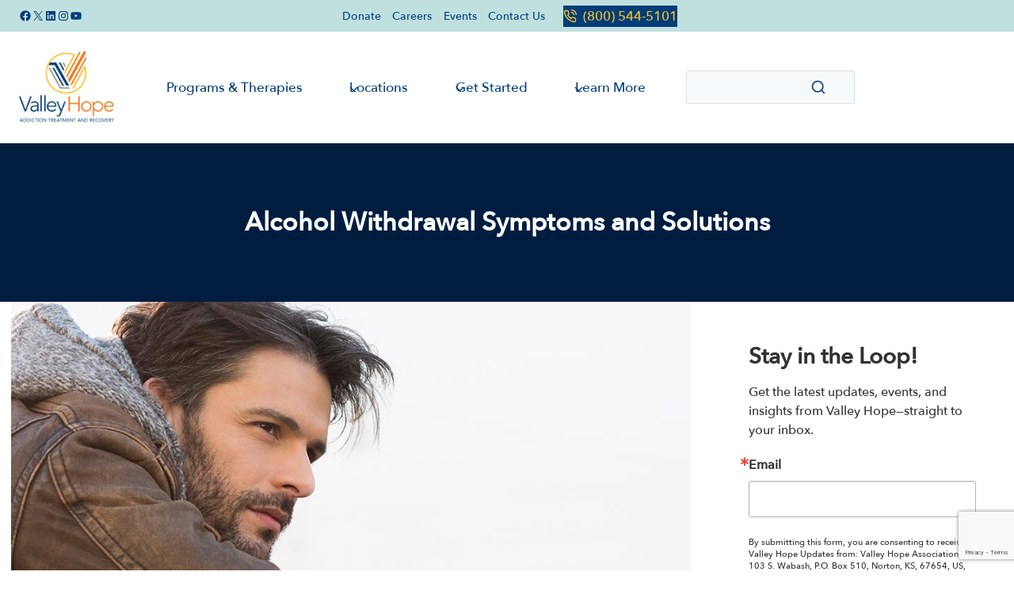

--- FILE ---
content_type: text/html; charset=UTF-8
request_url: https://valleyhope.org/blog/alcohol/detox/alcohol-withdrawal-symptoms-solutions/
body_size: 45399
content:
<!doctype html>
<html lang="en-US" class="no-js" itemtype="https://schema.org/Blog" itemscope>
<head>
	<!-- Termly Cookies Consent Banner -->
<script src="https://app.termly.io/resource-blocker/b63f51de-3ff5-4a17-9980-6d1b26685963"></script><!-- End Termly Cookies Consent Banner -->
		<!-- Userway Widget -->
	<script src="https://cdn.userway.org/widget.js" data-account="rstd3gcUaw"></script>
		<!-- End Userway Widget -->
	<!-- Google Tag Manager -->
	<script>(function(w,d,s,l,i){w[l]=w[l]||[];w[l].push({'gtm.start':
	new Date().getTime(),event:'gtm.js'});var f=d.getElementsByTagName(s)[0],
	j=d.createElement(s),dl=l!='dataLayer'?'&l='+l:'';j.async=true;j.src=
	'https://www.googletagmanager.com/gtm.js?id='+i+dl;f.parentNode.insertBefore(j,f);
	})(window,document,'script','dataLayer','GTM-TM6MN87');</script>
	<!-- End Google Tag Manager -->
	<!-- Global site tag (gtag.js) - Google Ads --> <script async src=https://www.googletagmanager.com/gtag/js?id=AW-1063914547></script> <script> window.dataLayer = window.dataLayer || []; function gtag(){dataLayer.push(arguments);} gtag('js', new Date()); gtag('config', 'AW-1063914547'); </script>
	<!-- End Global site tag (gtag.js) - Google Ads -->
	<meta charset="UTF-8">
	<meta name="viewport" content="width=device-width, initial-scale=1, minimum-scale=1">
	<meta name='robots' content='index, follow, max-image-preview:large, max-snippet:-1, max-video-preview:-1' />
    <!-- Start VWO Common Smartcode -->
    <script data-jetpack-boost="ignore" type='text/javascript'>
        var _vwo_clicks = 10;
    </script>
    <!-- End VWO Common Smartcode -->
        <!-- Start VWO Async SmartCode -->
    <link rel="preconnect" href="https://dev.visualwebsiteoptimizer.com" />
    <script data-jetpack-boost="ignore" type='text/javascript' id='vwoCode'>
        /* Fix: wp-rocket (application/ld+json) */
        window._vwo_code || (function () {
            var w=window,
            d=document;
            var account_id=1054270,
            version=2.2,
            settings_tolerance=2000,
            library_tolerance=2500,
            use_existing_jquery=false,
            platform='web',
            hide_element='body',
            hide_element_style='opacity:0 !important;filter:alpha(opacity=0) !important;background:none !important';
            /* DO NOT EDIT BELOW THIS LINE */
            if(f=!1,v=d.querySelector('#vwoCode'),cc={},-1<d.URL.indexOf('__vwo_disable__')||w._vwo_code)return;try{var e=JSON.parse(localStorage.getItem('_vwo_'+account_id+'_config'));cc=e&&'object'==typeof e?e:{}}catch(e){}function r(t){try{return decodeURIComponent(t)}catch(e){return t}}var s=function(){var e={combination:[],combinationChoose:[],split:[],exclude:[],uuid:null,consent:null,optOut:null},t=d.cookie||'';if(!t)return e;for(var n,i,o=/(?:^|;\s*)(?:(_vis_opt_exp_(\d+)_combi=([^;]*))|(_vis_opt_exp_(\d+)_combi_choose=([^;]*))|(_vis_opt_exp_(\d+)_split=([^:;]*))|(_vis_opt_exp_(\d+)_exclude=[^;]*)|(_vis_opt_out=([^;]*))|(_vwo_global_opt_out=[^;]*)|(_vwo_uuid=([^;]*))|(_vwo_consent=([^;]*)))/g;null!==(n=o.exec(t));)try{n[1]?e.combination.push({id:n[2],value:r(n[3])}):n[4]?e.combinationChoose.push({id:n[5],value:r(n[6])}):n[7]?e.split.push({id:n[8],value:r(n[9])}):n[10]?e.exclude.push({id:n[11]}):n[12]?e.optOut=r(n[13]):n[14]?e.optOut=!0:n[15]?e.uuid=r(n[16]):n[17]&&(i=r(n[18]),e.consent=i&&3<=i.length?i.substring(0,3):null)}catch(e){}return e}();function i(){var e=function(){if(w.VWO&&Array.isArray(w.VWO))for(var e=0;e<w.VWO.length;e++){var t=w.VWO[e];if(Array.isArray(t)&&('setVisitorId'===t[0]||'setSessionId'===t[0]))return!0}return!1}(),t='a='+account_id+'&u='+encodeURIComponent(w._vis_opt_url||d.URL)+'&vn='+version+'&ph=1'+('undefined'!=typeof platform?'&p='+platform:'')+'&st='+w.performance.now();e||((n=function(){var e,t=[],n={},i=w.VWO&&w.VWO.appliedCampaigns||{};for(e in i){var o=i[e]&&i[e].v;o&&(t.push(e+'-'+o+'-1'),n[e]=!0)}if(s&&s.combination)for(var r=0;r<s.combination.length;r++){var a=s.combination[r];n[a.id]||t.push(a.id+'-'+a.value)}return t.join('|')}())&&(t+='&c='+n),(n=function(){var e=[],t={};if(s&&s.combinationChoose)for(var n=0;n<s.combinationChoose.length;n++){var i=s.combinationChoose[n];e.push(i.id+'-'+i.value),t[i.id]=!0}if(s&&s.split)for(var o=0;o<s.split.length;o++)t[(i=s.split[o]).id]||e.push(i.id+'-'+i.value);return e.join('|')}())&&(t+='&cc='+n),(n=function(){var e={},t=[];if(w.VWO&&Array.isArray(w.VWO))for(var n=0;n<w.VWO.length;n++){var i=w.VWO[n];if(Array.isArray(i)&&'setVariation'===i[0]&&i[1]&&Array.isArray(i[1]))for(var o=0;o<i[1].length;o++){var r,a=i[1][o];a&&'object'==typeof a&&(r=a.e,a=a.v,r&&a&&(e[r]=a))}}for(r in e)t.push(r+'-'+e[r]);return t.join('|')}())&&(t+='&sv='+n)),s&&s.optOut&&(t+='&o='+s.optOut);var n=function(){var e=[],t={};if(s&&s.exclude)for(var n=0;n<s.exclude.length;n++){var i=s.exclude[n];t[i.id]||(e.push(i.id),t[i.id]=!0)}return e.join('|')}();return n&&(t+='&e='+n),s&&s.uuid&&(t+='&id='+s.uuid),s&&s.consent&&(t+='&consent='+s.consent),w.name&&-1<w.name.indexOf('_vis_preview')&&(t+='&pM=true'),w.VWO&&w.VWO.ed&&(t+='&ed='+w.VWO.ed),t}code={nonce:v&&v.nonce,use_existing_jquery:function(){return'undefined'!=typeof use_existing_jquery?use_existing_jquery:void 0},library_tolerance:function(){return'undefined'!=typeof library_tolerance?library_tolerance:void 0},settings_tolerance:function(){return cc.sT||settings_tolerance},hide_element_style:function(){return'{'+(cc.hES||hide_element_style)+'}'},hide_element:function(){return performance.getEntriesByName('first-contentful-paint')[0]?'':'string'==typeof cc.hE?cc.hE:hide_element},getVersion:function(){return version},finish:function(e){var t;f||(f=!0,(t=d.getElementById('_vis_opt_path_hides'))&&t.parentNode.removeChild(t),e&&((new Image).src='https://dev.visualwebsiteoptimizer.com/ee.gif?a='+account_id+e))},finished:function(){return f},addScript:function(e){var t=d.createElement('script');t.type='text/javascript',e.src?t.src=e.src:t.text=e.text,v&&t.setAttribute('nonce',v.nonce),d.getElementsByTagName('head')[0].appendChild(t)},load:function(e,t){t=t||{};var n=new XMLHttpRequest;n.open('GET',e,!0),n.withCredentials=!t.dSC,n.responseType=t.responseType||'text',n.onload=function(){if(t.onloadCb)return t.onloadCb(n,e);200===n.status?_vwo_code.addScript({text:n.responseText}):_vwo_code.finish('&e=loading_failure:'+e)},n.onerror=function(){if(t.onerrorCb)return t.onerrorCb(e);_vwo_code.finish('&e=loading_failure:'+e)},n.send()},init:function(){var e,t=this.settings_tolerance();w._vwo_settings_timer=setTimeout(function(){_vwo_code.finish()},t),'body'!==this.hide_element()?(n=d.createElement('style'),e=(t=this.hide_element())?t+this.hide_element_style():'',t=d.getElementsByTagName('head')[0],n.setAttribute('id','_vis_opt_path_hides'),v&&n.setAttribute('nonce',v.nonce),n.setAttribute('type','text/css'),n.styleSheet?n.styleSheet.cssText=e:n.appendChild(d.createTextNode(e)),t.appendChild(n)):(n=d.getElementsByTagName('head')[0],(e=d.createElement('div')).style.cssText='z-index: 2147483647 !important;position: fixed !important;left: 0 !important;top: 0 !important;width: 100% !important;height: 100% !important;background: white !important;',e.setAttribute('id','_vis_opt_path_hides'),e.classList.add('_vis_hide_layer'),n.parentNode.insertBefore(e,n.nextSibling));var n='https://dev.visualwebsiteoptimizer.com/j.php?'+i();-1!==w.location.search.indexOf('_vwo_xhr')?this.addScript({src:n}):this.load(n+'&x=true',{l:1})}};w._vwo_code=code;code.init();})();
    </script>
    <!-- End VWO Async SmartCode -->
    
	<!-- This site is optimized with the Yoast SEO Premium plugin v26.8 (Yoast SEO v26.8) - https://yoast.com/product/yoast-seo-premium-wordpress/ -->
	<title>Alcohol Withdrawal Symptoms and Solutions - Valley Hope</title>
<link data-rocket-prefetch href="https://186990.tctm.co" rel="dns-prefetch">
<link data-rocket-prefetch href="https://bat.bing.com" rel="dns-prefetch">
<link data-rocket-prefetch href="https://www.gstatic.com" rel="dns-prefetch">
<link data-rocket-prefetch href="https://d10lpsik1i8c69.cloudfront.net" rel="dns-prefetch">
<link data-rocket-prefetch href="https://www.googletagmanager.com" rel="dns-prefetch">
<link data-rocket-prefetch href="https://app.termly.io" rel="dns-prefetch">
<link data-rocket-prefetch href="https://cdn.userway.org" rel="dns-prefetch">
<link data-rocket-prefetch href="https://googleads.g.doubleclick.net" rel="dns-prefetch">
<link data-rocket-prefetch href="https://static.ctctcdn.com" rel="dns-prefetch">
<link crossorigin data-rocket-preload as="font" href="https://valleyhope.org/wp-content/uploads/2025/03/Avenir-Book-1.woff2" rel="preload"><link rel="preload" data-rocket-preload as="image" href="https://valleyhope.org/wp-content/uploads/2018/04/pensive-man-outside.jpg" imagesrcset="https://valleyhope.org/wp-content/uploads/2018/04/pensive-man-outside.jpg 1200w, https://valleyhope.org/wp-content/uploads/2018/04/pensive-man-outside-300x157.jpg 300w, https://valleyhope.org/wp-content/uploads/2018/04/pensive-man-outside-1024x536.jpg 1024w, https://valleyhope.org/wp-content/uploads/2018/04/pensive-man-outside-768x402.jpg 768w" imagesizes="(max-width: 1200px) 100vw, 1200px" fetchpriority="high">
	<meta name="description" content="Valley Hope Treatment Centers discusses alcohol withdrawal symptoms and solutions to easing the discomfort to maintain your journey to sobriety." />
	<link rel="canonical" href="https://valleyhope.org/blog/alcohol/detox/alcohol-withdrawal-symptoms-solutions/" />
	<meta property="og:locale" content="en_US" />
	<meta property="og:type" content="article" />
	<meta property="og:title" content="Alcohol Withdrawal Symptoms and Solutions" />
	<meta property="og:description" content="When a person with an alcohol problem decides to stop drinking, the withdrawal symptoms can be severe and require medical supervision and detoxification." />
	<meta property="og:url" content="https://valleyhope.org/blog/alcohol/detox/alcohol-withdrawal-symptoms-solutions/" />
	<meta property="og:site_name" content="Valley Hope" />
	<meta property="article:publisher" content="https://www.facebook.com/ValleyHopeAssociation" />
	<meta property="article:published_time" content="2018-04-04T21:25:44+00:00" />
	<meta property="article:modified_time" content="2021-11-29T22:27:16+00:00" />
	<meta property="og:image" content="https://valleyhope.org/wp-content/uploads/2018/04/pensive-man-outside.jpg" />
	<meta property="og:image:width" content="1200" />
	<meta property="og:image:height" content="628" />
	<meta property="og:image:type" content="image/jpeg" />
	<meta name="author" content="camiellelonergan" />
	<meta name="twitter:card" content="summary_large_image" />
	<meta name="twitter:creator" content="@valleyhopeassoc" />
	<meta name="twitter:site" content="@valleyhopeassoc" />
	<meta name="twitter:label1" content="Written by" />
	<meta name="twitter:data1" content="camiellelonergan" />
	<meta name="twitter:label2" content="Est. reading time" />
	<meta name="twitter:data2" content="2 minutes" />
	<script type="application/ld+json" class="yoast-schema-graph">{"@context":"https://schema.org","@graph":[{"@type":"Article","@id":"https://valleyhope.org/blog/alcohol/detox/alcohol-withdrawal-symptoms-solutions/#article","isPartOf":{"@id":"https://valleyhope.org/blog/alcohol/detox/alcohol-withdrawal-symptoms-solutions/"},"author":{"name":"camiellelonergan","@id":"https://valleyhope.org/#/schema/person/602ac08ac869738e5e67b8c6cfa7732a"},"headline":"Alcohol Withdrawal Symptoms and Solutions","datePublished":"2018-04-04T21:25:44+00:00","dateModified":"2021-11-29T22:27:16+00:00","mainEntityOfPage":{"@id":"https://valleyhope.org/blog/alcohol/detox/alcohol-withdrawal-symptoms-solutions/"},"wordCount":436,"publisher":{"@id":"https://valleyhope.org/#organization"},"image":{"@id":"https://valleyhope.org/blog/alcohol/detox/alcohol-withdrawal-symptoms-solutions/#primaryimage"},"thumbnailUrl":"https://valleyhope.org/wp-content/uploads/2018/04/pensive-man-outside.jpg","articleSection":["Detox"],"inLanguage":"en-US"},{"@type":"WebPage","@id":"https://valleyhope.org/blog/alcohol/detox/alcohol-withdrawal-symptoms-solutions/","url":"https://valleyhope.org/blog/alcohol/detox/alcohol-withdrawal-symptoms-solutions/","name":"Alcohol Withdrawal Symptoms and Solutions - Valley Hope","isPartOf":{"@id":"https://valleyhope.org/#website"},"primaryImageOfPage":{"@id":"https://valleyhope.org/blog/alcohol/detox/alcohol-withdrawal-symptoms-solutions/#primaryimage"},"image":{"@id":"https://valleyhope.org/blog/alcohol/detox/alcohol-withdrawal-symptoms-solutions/#primaryimage"},"thumbnailUrl":"https://valleyhope.org/wp-content/uploads/2018/04/pensive-man-outside.jpg","datePublished":"2018-04-04T21:25:44+00:00","dateModified":"2021-11-29T22:27:16+00:00","description":"Valley Hope Treatment Centers discusses alcohol withdrawal symptoms and solutions to easing the discomfort to maintain your journey to sobriety.","breadcrumb":{"@id":"https://valleyhope.org/blog/alcohol/detox/alcohol-withdrawal-symptoms-solutions/#breadcrumb"},"inLanguage":"en-US","potentialAction":[{"@type":"ReadAction","target":["https://valleyhope.org/blog/alcohol/detox/alcohol-withdrawal-symptoms-solutions/"]}]},{"@type":"ImageObject","inLanguage":"en-US","@id":"https://valleyhope.org/blog/alcohol/detox/alcohol-withdrawal-symptoms-solutions/#primaryimage","url":"https://valleyhope.org/wp-content/uploads/2018/04/pensive-man-outside.jpg","contentUrl":"https://valleyhope.org/wp-content/uploads/2018/04/pensive-man-outside.jpg","width":1200,"height":628,"caption":"man looking pensive"},{"@type":"BreadcrumbList","@id":"https://valleyhope.org/blog/alcohol/detox/alcohol-withdrawal-symptoms-solutions/#breadcrumb","itemListElement":[{"@type":"ListItem","position":1,"name":"Valley Hope Rehab Centers","item":"https://valleyhope.org/"},{"@type":"ListItem","position":2,"name":"Valley Hope Recovery Blog","item":"https://valleyhope.org/blog/"},{"@type":"ListItem","position":3,"name":"Alcohol","item":"https://valleyhope.org/blog/category/alcohol/"},{"@type":"ListItem","position":4,"name":"Detox","item":"https://valleyhope.org/blog/category/alcohol/detox/"},{"@type":"ListItem","position":5,"name":"Alcohol Withdrawal Symptoms and Solutions"}]},{"@type":"WebSite","@id":"https://valleyhope.org/#website","url":"https://valleyhope.org/","name":"Valley Hope","description":"Addiction Treatment and Recovery","publisher":{"@id":"https://valleyhope.org/#organization"},"potentialAction":[{"@type":"SearchAction","target":{"@type":"EntryPoint","urlTemplate":"https://valleyhope.org/?s={search_term_string}"},"query-input":{"@type":"PropertyValueSpecification","valueRequired":true,"valueName":"search_term_string"}}],"inLanguage":"en-US"},{"@type":"Organization","@id":"https://valleyhope.org/#organization","name":"Valley Hope","url":"https://valleyhope.org/","logo":{"@type":"ImageObject","inLanguage":"en-US","@id":"https://valleyhope.org/#/schema/logo/image/","url":"https://valleyhope.org/wp-content/uploads/2021/05/VH-email-sig.png","contentUrl":"https://valleyhope.org/wp-content/uploads/2021/05/VH-email-sig.png","width":421,"height":323,"caption":"Valley Hope"},"image":{"@id":"https://valleyhope.org/#/schema/logo/image/"},"sameAs":["https://www.facebook.com/ValleyHopeAssociation","https://x.com/valleyhopeassoc","https://www.linkedin.com/company/valleyhope/","https://www.youtube.com/channel/UCWVeYwMd2TLNDjIhtMrejCw/featured","https://www.instagram.com/valleyhopeassoc/"],"description":"Valley Hope has provided effective, compassionate care to people, families and communities impacted by drug and alcohol addiction since 1967. A trusted, industry leading, nonprofit provider of residential and outpatient addiction and mental health services, Valley Hope has 16 treatment programs conveniently located across six states.","email":"info@valleyhope.org","telephone":"8005445101","legalName":"Valley Hope Association","foundingDate":"1967-08-03","numberOfEmployees":{"@type":"QuantitativeValue","minValue":"501","maxValue":"1000"}},{"@type":"Person","@id":"https://valleyhope.org/#/schema/person/602ac08ac869738e5e67b8c6cfa7732a","name":"camiellelonergan"}]}</script>
	<!-- / Yoast SEO Premium plugin. -->



<link rel="alternate" type="text/calendar" title="Valley Hope &raquo; iCal Feed" href="https://valleyhope.org/events/?ical=1" />
			<script>document.documentElement.classList.remove( 'no-js' );</script>
			<style id='wp-img-auto-sizes-contain-inline-css'>
img:is([sizes=auto i],[sizes^="auto," i]){contain-intrinsic-size:3000px 1500px}
/*# sourceURL=wp-img-auto-sizes-contain-inline-css */
</style>
<link data-minify="1" rel='stylesheet' id='kadence-blocks-header-css' href='https://valleyhope.org/wp-content/cache/min/1/wp-content/plugins/kadence-blocks/dist/style-blocks-header.css?ver=1768948903' media='all' />
<link data-minify="1" rel='stylesheet' id='kadence-blocks-navigation-css' href='https://valleyhope.org/wp-content/cache/min/1/wp-content/plugins/kadence-blocks/dist/style-blocks-navigation.css?ver=1768948903' media='all' />
<style id='kadence-blocks-advancedheading-inline-css'>
.wp-block-kadence-advancedheading mark{background:transparent;border-style:solid;border-width:0}.wp-block-kadence-advancedheading mark.kt-highlight{color:#f76a0c;}.kb-adv-heading-icon{display: inline-flex;justify-content: center;align-items: center;} .is-layout-constrained > .kb-advanced-heading-link {display: block;}.single-content .kadence-advanced-heading-wrapper h1, .single-content .kadence-advanced-heading-wrapper h2, .single-content .kadence-advanced-heading-wrapper h3, .single-content .kadence-advanced-heading-wrapper h4, .single-content .kadence-advanced-heading-wrapper h5, .single-content .kadence-advanced-heading-wrapper h6 {margin: 1.5em 0 .5em;}.single-content .kadence-advanced-heading-wrapper+* { margin-top:0;}.kb-screen-reader-text{position:absolute;width:1px;height:1px;padding:0;margin:-1px;overflow:hidden;clip:rect(0,0,0,0);}
/*# sourceURL=kadence-blocks-advancedheading-inline-css */
</style>
<link data-minify="1" rel='stylesheet' id='kadence-blocks-identity-css' href='https://valleyhope.org/wp-content/cache/min/1/wp-content/plugins/kadence-blocks/dist/style-blocks-identity.css?ver=1768948903' media='all' />
<link data-minify="1" rel='stylesheet' id='kadence-blocks-rowlayout-css' href='https://valleyhope.org/wp-content/cache/min/1/wp-content/plugins/kadence-blocks/dist/style-blocks-rowlayout.css?ver=1768948903' media='all' />
<link data-minify="1" rel='stylesheet' id='kadence-blocks-column-css' href='https://valleyhope.org/wp-content/cache/min/1/wp-content/plugins/kadence-blocks/dist/style-blocks-column.css?ver=1768948903' media='all' />
<link data-minify="1" rel='stylesheet' id='kadence-blocks-image-css' href='https://valleyhope.org/wp-content/cache/min/1/wp-content/plugins/kadence-blocks/dist/style-blocks-image.css?ver=1768948903' media='all' />
<link data-minify="1" rel='stylesheet' id='kadence-blocks-advancedbtn-css' href='https://valleyhope.org/wp-content/cache/min/1/wp-content/plugins/kadence-blocks/dist/style-blocks-advancedbtn.css?ver=1768948903' media='all' />
<link data-minify="1" rel='stylesheet' id='kadence-blocks-search-css' href='https://valleyhope.org/wp-content/cache/min/1/wp-content/plugins/kadence-blocks/dist/style-blocks-search.css?ver=1768948903' media='all' />
<link data-minify="1" rel='stylesheet' id='tribe-events-pro-mini-calendar-block-styles-css' href='https://valleyhope.org/wp-content/cache/min/1/wp-content/plugins/events-calendar-pro/build/css/tribe-events-pro-mini-calendar-block.css?ver=1768948903' media='all' />
<link rel='stylesheet' id='wp-block-library-css' href='https://valleyhope.org/wp-includes/css/dist/block-library/style.min.css?ver=6.9' media='all' />
<style id='wp-block-heading-inline-css'>
h1:where(.wp-block-heading).has-background,h2:where(.wp-block-heading).has-background,h3:where(.wp-block-heading).has-background,h4:where(.wp-block-heading).has-background,h5:where(.wp-block-heading).has-background,h6:where(.wp-block-heading).has-background{padding:1.25em 2.375em}h1.has-text-align-left[style*=writing-mode]:where([style*=vertical-lr]),h1.has-text-align-right[style*=writing-mode]:where([style*=vertical-rl]),h2.has-text-align-left[style*=writing-mode]:where([style*=vertical-lr]),h2.has-text-align-right[style*=writing-mode]:where([style*=vertical-rl]),h3.has-text-align-left[style*=writing-mode]:where([style*=vertical-lr]),h3.has-text-align-right[style*=writing-mode]:where([style*=vertical-rl]),h4.has-text-align-left[style*=writing-mode]:where([style*=vertical-lr]),h4.has-text-align-right[style*=writing-mode]:where([style*=vertical-rl]),h5.has-text-align-left[style*=writing-mode]:where([style*=vertical-lr]),h5.has-text-align-right[style*=writing-mode]:where([style*=vertical-rl]),h6.has-text-align-left[style*=writing-mode]:where([style*=vertical-lr]),h6.has-text-align-right[style*=writing-mode]:where([style*=vertical-rl]){rotate:180deg}
/*# sourceURL=https://valleyhope.org/wp-includes/blocks/heading/style.min.css */
</style>
<style id='wp-block-image-inline-css'>
.wp-block-image>a,.wp-block-image>figure>a{display:inline-block}.wp-block-image img{box-sizing:border-box;height:auto;max-width:100%;vertical-align:bottom}@media not (prefers-reduced-motion){.wp-block-image img.hide{visibility:hidden}.wp-block-image img.show{animation:show-content-image .4s}}.wp-block-image[style*=border-radius] img,.wp-block-image[style*=border-radius]>a{border-radius:inherit}.wp-block-image.has-custom-border img{box-sizing:border-box}.wp-block-image.aligncenter{text-align:center}.wp-block-image.alignfull>a,.wp-block-image.alignwide>a{width:100%}.wp-block-image.alignfull img,.wp-block-image.alignwide img{height:auto;width:100%}.wp-block-image .aligncenter,.wp-block-image .alignleft,.wp-block-image .alignright,.wp-block-image.aligncenter,.wp-block-image.alignleft,.wp-block-image.alignright{display:table}.wp-block-image .aligncenter>figcaption,.wp-block-image .alignleft>figcaption,.wp-block-image .alignright>figcaption,.wp-block-image.aligncenter>figcaption,.wp-block-image.alignleft>figcaption,.wp-block-image.alignright>figcaption{caption-side:bottom;display:table-caption}.wp-block-image .alignleft{float:left;margin:.5em 1em .5em 0}.wp-block-image .alignright{float:right;margin:.5em 0 .5em 1em}.wp-block-image .aligncenter{margin-left:auto;margin-right:auto}.wp-block-image :where(figcaption){margin-bottom:1em;margin-top:.5em}.wp-block-image.is-style-circle-mask img{border-radius:9999px}@supports ((-webkit-mask-image:none) or (mask-image:none)) or (-webkit-mask-image:none){.wp-block-image.is-style-circle-mask img{border-radius:0;-webkit-mask-image:url('data:image/svg+xml;utf8,<svg viewBox="0 0 100 100" xmlns="http://www.w3.org/2000/svg"><circle cx="50" cy="50" r="50"/></svg>');mask-image:url('data:image/svg+xml;utf8,<svg viewBox="0 0 100 100" xmlns="http://www.w3.org/2000/svg"><circle cx="50" cy="50" r="50"/></svg>');mask-mode:alpha;-webkit-mask-position:center;mask-position:center;-webkit-mask-repeat:no-repeat;mask-repeat:no-repeat;-webkit-mask-size:contain;mask-size:contain}}:root :where(.wp-block-image.is-style-rounded img,.wp-block-image .is-style-rounded img){border-radius:9999px}.wp-block-image figure{margin:0}.wp-lightbox-container{display:flex;flex-direction:column;position:relative}.wp-lightbox-container img{cursor:zoom-in}.wp-lightbox-container img:hover+button{opacity:1}.wp-lightbox-container button{align-items:center;backdrop-filter:blur(16px) saturate(180%);background-color:#5a5a5a40;border:none;border-radius:4px;cursor:zoom-in;display:flex;height:20px;justify-content:center;opacity:0;padding:0;position:absolute;right:16px;text-align:center;top:16px;width:20px;z-index:100}@media not (prefers-reduced-motion){.wp-lightbox-container button{transition:opacity .2s ease}}.wp-lightbox-container button:focus-visible{outline:3px auto #5a5a5a40;outline:3px auto -webkit-focus-ring-color;outline-offset:3px}.wp-lightbox-container button:hover{cursor:pointer;opacity:1}.wp-lightbox-container button:focus{opacity:1}.wp-lightbox-container button:focus,.wp-lightbox-container button:hover,.wp-lightbox-container button:not(:hover):not(:active):not(.has-background){background-color:#5a5a5a40;border:none}.wp-lightbox-overlay{box-sizing:border-box;cursor:zoom-out;height:100vh;left:0;overflow:hidden;position:fixed;top:0;visibility:hidden;width:100%;z-index:100000}.wp-lightbox-overlay .close-button{align-items:center;cursor:pointer;display:flex;justify-content:center;min-height:40px;min-width:40px;padding:0;position:absolute;right:calc(env(safe-area-inset-right) + 16px);top:calc(env(safe-area-inset-top) + 16px);z-index:5000000}.wp-lightbox-overlay .close-button:focus,.wp-lightbox-overlay .close-button:hover,.wp-lightbox-overlay .close-button:not(:hover):not(:active):not(.has-background){background:none;border:none}.wp-lightbox-overlay .lightbox-image-container{height:var(--wp--lightbox-container-height);left:50%;overflow:hidden;position:absolute;top:50%;transform:translate(-50%,-50%);transform-origin:top left;width:var(--wp--lightbox-container-width);z-index:9999999999}.wp-lightbox-overlay .wp-block-image{align-items:center;box-sizing:border-box;display:flex;height:100%;justify-content:center;margin:0;position:relative;transform-origin:0 0;width:100%;z-index:3000000}.wp-lightbox-overlay .wp-block-image img{height:var(--wp--lightbox-image-height);min-height:var(--wp--lightbox-image-height);min-width:var(--wp--lightbox-image-width);width:var(--wp--lightbox-image-width)}.wp-lightbox-overlay .wp-block-image figcaption{display:none}.wp-lightbox-overlay button{background:none;border:none}.wp-lightbox-overlay .scrim{background-color:#fff;height:100%;opacity:.9;position:absolute;width:100%;z-index:2000000}.wp-lightbox-overlay.active{visibility:visible}@media not (prefers-reduced-motion){.wp-lightbox-overlay.active{animation:turn-on-visibility .25s both}.wp-lightbox-overlay.active img{animation:turn-on-visibility .35s both}.wp-lightbox-overlay.show-closing-animation:not(.active){animation:turn-off-visibility .35s both}.wp-lightbox-overlay.show-closing-animation:not(.active) img{animation:turn-off-visibility .25s both}.wp-lightbox-overlay.zoom.active{animation:none;opacity:1;visibility:visible}.wp-lightbox-overlay.zoom.active .lightbox-image-container{animation:lightbox-zoom-in .4s}.wp-lightbox-overlay.zoom.active .lightbox-image-container img{animation:none}.wp-lightbox-overlay.zoom.active .scrim{animation:turn-on-visibility .4s forwards}.wp-lightbox-overlay.zoom.show-closing-animation:not(.active){animation:none}.wp-lightbox-overlay.zoom.show-closing-animation:not(.active) .lightbox-image-container{animation:lightbox-zoom-out .4s}.wp-lightbox-overlay.zoom.show-closing-animation:not(.active) .lightbox-image-container img{animation:none}.wp-lightbox-overlay.zoom.show-closing-animation:not(.active) .scrim{animation:turn-off-visibility .4s forwards}}@keyframes show-content-image{0%{visibility:hidden}99%{visibility:hidden}to{visibility:visible}}@keyframes turn-on-visibility{0%{opacity:0}to{opacity:1}}@keyframes turn-off-visibility{0%{opacity:1;visibility:visible}99%{opacity:0;visibility:visible}to{opacity:0;visibility:hidden}}@keyframes lightbox-zoom-in{0%{transform:translate(calc((-100vw + var(--wp--lightbox-scrollbar-width))/2 + var(--wp--lightbox-initial-left-position)),calc(-50vh + var(--wp--lightbox-initial-top-position))) scale(var(--wp--lightbox-scale))}to{transform:translate(-50%,-50%) scale(1)}}@keyframes lightbox-zoom-out{0%{transform:translate(-50%,-50%) scale(1);visibility:visible}99%{visibility:visible}to{transform:translate(calc((-100vw + var(--wp--lightbox-scrollbar-width))/2 + var(--wp--lightbox-initial-left-position)),calc(-50vh + var(--wp--lightbox-initial-top-position))) scale(var(--wp--lightbox-scale));visibility:hidden}}
/*# sourceURL=https://valleyhope.org/wp-includes/blocks/image/style.min.css */
</style>
<style id='wp-block-site-logo-inline-css'>
.wp-block-site-logo{box-sizing:border-box;line-height:0}.wp-block-site-logo a{display:inline-block;line-height:0}.wp-block-site-logo.is-default-size img{height:auto;width:120px}.wp-block-site-logo img{height:auto;max-width:100%}.wp-block-site-logo a,.wp-block-site-logo img{border-radius:inherit}.wp-block-site-logo.aligncenter{margin-left:auto;margin-right:auto;text-align:center}:root :where(.wp-block-site-logo.is-style-rounded){border-radius:9999px}
/*# sourceURL=https://valleyhope.org/wp-includes/blocks/site-logo/style.min.css */
</style>
<style id='wp-block-group-inline-css'>
.wp-block-group{box-sizing:border-box}:where(.wp-block-group.wp-block-group-is-layout-constrained){position:relative}
/*# sourceURL=https://valleyhope.org/wp-includes/blocks/group/style.min.css */
</style>
<style id='wp-block-paragraph-inline-css'>
.is-small-text{font-size:.875em}.is-regular-text{font-size:1em}.is-large-text{font-size:2.25em}.is-larger-text{font-size:3em}.has-drop-cap:not(:focus):first-letter{float:left;font-size:8.4em;font-style:normal;font-weight:100;line-height:.68;margin:.05em .1em 0 0;text-transform:uppercase}body.rtl .has-drop-cap:not(:focus):first-letter{float:none;margin-left:.1em}p.has-drop-cap.has-background{overflow:hidden}:root :where(p.has-background){padding:1.25em 2.375em}:where(p.has-text-color:not(.has-link-color)) a{color:inherit}p.has-text-align-left[style*="writing-mode:vertical-lr"],p.has-text-align-right[style*="writing-mode:vertical-rl"]{rotate:180deg}
/*# sourceURL=https://valleyhope.org/wp-includes/blocks/paragraph/style.min.css */
</style>
<style id='wp-block-separator-inline-css'>
@charset "UTF-8";.wp-block-separator{border:none;border-top:2px solid}:root :where(.wp-block-separator.is-style-dots){height:auto;line-height:1;text-align:center}:root :where(.wp-block-separator.is-style-dots):before{color:currentColor;content:"···";font-family:serif;font-size:1.5em;letter-spacing:2em;padding-left:2em}.wp-block-separator.is-style-dots{background:none!important;border:none!important}
/*# sourceURL=https://valleyhope.org/wp-includes/blocks/separator/style.min.css */
</style>
<style id='wp-block-social-links-inline-css'>
.wp-block-social-links{background:none;box-sizing:border-box;margin-left:0;padding-left:0;padding-right:0;text-indent:0}.wp-block-social-links .wp-social-link a,.wp-block-social-links .wp-social-link a:hover{border-bottom:0;box-shadow:none;text-decoration:none}.wp-block-social-links .wp-social-link svg{height:1em;width:1em}.wp-block-social-links .wp-social-link span:not(.screen-reader-text){font-size:.65em;margin-left:.5em;margin-right:.5em}.wp-block-social-links.has-small-icon-size{font-size:16px}.wp-block-social-links,.wp-block-social-links.has-normal-icon-size{font-size:24px}.wp-block-social-links.has-large-icon-size{font-size:36px}.wp-block-social-links.has-huge-icon-size{font-size:48px}.wp-block-social-links.aligncenter{display:flex;justify-content:center}.wp-block-social-links.alignright{justify-content:flex-end}.wp-block-social-link{border-radius:9999px;display:block}@media not (prefers-reduced-motion){.wp-block-social-link{transition:transform .1s ease}}.wp-block-social-link{height:auto}.wp-block-social-link a{align-items:center;display:flex;line-height:0}.wp-block-social-link:hover{transform:scale(1.1)}.wp-block-social-links .wp-block-social-link.wp-social-link{display:inline-block;margin:0;padding:0}.wp-block-social-links .wp-block-social-link.wp-social-link .wp-block-social-link-anchor,.wp-block-social-links .wp-block-social-link.wp-social-link .wp-block-social-link-anchor svg,.wp-block-social-links .wp-block-social-link.wp-social-link .wp-block-social-link-anchor:active,.wp-block-social-links .wp-block-social-link.wp-social-link .wp-block-social-link-anchor:hover,.wp-block-social-links .wp-block-social-link.wp-social-link .wp-block-social-link-anchor:visited{color:currentColor;fill:currentColor}:where(.wp-block-social-links:not(.is-style-logos-only)) .wp-social-link{background-color:#f0f0f0;color:#444}:where(.wp-block-social-links:not(.is-style-logos-only)) .wp-social-link-amazon{background-color:#f90;color:#fff}:where(.wp-block-social-links:not(.is-style-logos-only)) .wp-social-link-bandcamp{background-color:#1ea0c3;color:#fff}:where(.wp-block-social-links:not(.is-style-logos-only)) .wp-social-link-behance{background-color:#0757fe;color:#fff}:where(.wp-block-social-links:not(.is-style-logos-only)) .wp-social-link-bluesky{background-color:#0a7aff;color:#fff}:where(.wp-block-social-links:not(.is-style-logos-only)) .wp-social-link-codepen{background-color:#1e1f26;color:#fff}:where(.wp-block-social-links:not(.is-style-logos-only)) .wp-social-link-deviantart{background-color:#02e49b;color:#fff}:where(.wp-block-social-links:not(.is-style-logos-only)) .wp-social-link-discord{background-color:#5865f2;color:#fff}:where(.wp-block-social-links:not(.is-style-logos-only)) .wp-social-link-dribbble{background-color:#e94c89;color:#fff}:where(.wp-block-social-links:not(.is-style-logos-only)) .wp-social-link-dropbox{background-color:#4280ff;color:#fff}:where(.wp-block-social-links:not(.is-style-logos-only)) .wp-social-link-etsy{background-color:#f45800;color:#fff}:where(.wp-block-social-links:not(.is-style-logos-only)) .wp-social-link-facebook{background-color:#0866ff;color:#fff}:where(.wp-block-social-links:not(.is-style-logos-only)) .wp-social-link-fivehundredpx{background-color:#000;color:#fff}:where(.wp-block-social-links:not(.is-style-logos-only)) .wp-social-link-flickr{background-color:#0461dd;color:#fff}:where(.wp-block-social-links:not(.is-style-logos-only)) .wp-social-link-foursquare{background-color:#e65678;color:#fff}:where(.wp-block-social-links:not(.is-style-logos-only)) .wp-social-link-github{background-color:#24292d;color:#fff}:where(.wp-block-social-links:not(.is-style-logos-only)) .wp-social-link-goodreads{background-color:#eceadd;color:#382110}:where(.wp-block-social-links:not(.is-style-logos-only)) .wp-social-link-google{background-color:#ea4434;color:#fff}:where(.wp-block-social-links:not(.is-style-logos-only)) .wp-social-link-gravatar{background-color:#1d4fc4;color:#fff}:where(.wp-block-social-links:not(.is-style-logos-only)) .wp-social-link-instagram{background-color:#f00075;color:#fff}:where(.wp-block-social-links:not(.is-style-logos-only)) .wp-social-link-lastfm{background-color:#e21b24;color:#fff}:where(.wp-block-social-links:not(.is-style-logos-only)) .wp-social-link-linkedin{background-color:#0d66c2;color:#fff}:where(.wp-block-social-links:not(.is-style-logos-only)) .wp-social-link-mastodon{background-color:#3288d4;color:#fff}:where(.wp-block-social-links:not(.is-style-logos-only)) .wp-social-link-medium{background-color:#000;color:#fff}:where(.wp-block-social-links:not(.is-style-logos-only)) .wp-social-link-meetup{background-color:#f6405f;color:#fff}:where(.wp-block-social-links:not(.is-style-logos-only)) .wp-social-link-patreon{background-color:#000;color:#fff}:where(.wp-block-social-links:not(.is-style-logos-only)) .wp-social-link-pinterest{background-color:#e60122;color:#fff}:where(.wp-block-social-links:not(.is-style-logos-only)) .wp-social-link-pocket{background-color:#ef4155;color:#fff}:where(.wp-block-social-links:not(.is-style-logos-only)) .wp-social-link-reddit{background-color:#ff4500;color:#fff}:where(.wp-block-social-links:not(.is-style-logos-only)) .wp-social-link-skype{background-color:#0478d7;color:#fff}:where(.wp-block-social-links:not(.is-style-logos-only)) .wp-social-link-snapchat{background-color:#fefc00;color:#fff;stroke:#000}:where(.wp-block-social-links:not(.is-style-logos-only)) .wp-social-link-soundcloud{background-color:#ff5600;color:#fff}:where(.wp-block-social-links:not(.is-style-logos-only)) .wp-social-link-spotify{background-color:#1bd760;color:#fff}:where(.wp-block-social-links:not(.is-style-logos-only)) .wp-social-link-telegram{background-color:#2aabee;color:#fff}:where(.wp-block-social-links:not(.is-style-logos-only)) .wp-social-link-threads{background-color:#000;color:#fff}:where(.wp-block-social-links:not(.is-style-logos-only)) .wp-social-link-tiktok{background-color:#000;color:#fff}:where(.wp-block-social-links:not(.is-style-logos-only)) .wp-social-link-tumblr{background-color:#011835;color:#fff}:where(.wp-block-social-links:not(.is-style-logos-only)) .wp-social-link-twitch{background-color:#6440a4;color:#fff}:where(.wp-block-social-links:not(.is-style-logos-only)) .wp-social-link-twitter{background-color:#1da1f2;color:#fff}:where(.wp-block-social-links:not(.is-style-logos-only)) .wp-social-link-vimeo{background-color:#1eb7ea;color:#fff}:where(.wp-block-social-links:not(.is-style-logos-only)) .wp-social-link-vk{background-color:#4680c2;color:#fff}:where(.wp-block-social-links:not(.is-style-logos-only)) .wp-social-link-wordpress{background-color:#3499cd;color:#fff}:where(.wp-block-social-links:not(.is-style-logos-only)) .wp-social-link-whatsapp{background-color:#25d366;color:#fff}:where(.wp-block-social-links:not(.is-style-logos-only)) .wp-social-link-x{background-color:#000;color:#fff}:where(.wp-block-social-links:not(.is-style-logos-only)) .wp-social-link-yelp{background-color:#d32422;color:#fff}:where(.wp-block-social-links:not(.is-style-logos-only)) .wp-social-link-youtube{background-color:red;color:#fff}:where(.wp-block-social-links.is-style-logos-only) .wp-social-link{background:none}:where(.wp-block-social-links.is-style-logos-only) .wp-social-link svg{height:1.25em;width:1.25em}:where(.wp-block-social-links.is-style-logos-only) .wp-social-link-amazon{color:#f90}:where(.wp-block-social-links.is-style-logos-only) .wp-social-link-bandcamp{color:#1ea0c3}:where(.wp-block-social-links.is-style-logos-only) .wp-social-link-behance{color:#0757fe}:where(.wp-block-social-links.is-style-logos-only) .wp-social-link-bluesky{color:#0a7aff}:where(.wp-block-social-links.is-style-logos-only) .wp-social-link-codepen{color:#1e1f26}:where(.wp-block-social-links.is-style-logos-only) .wp-social-link-deviantart{color:#02e49b}:where(.wp-block-social-links.is-style-logos-only) .wp-social-link-discord{color:#5865f2}:where(.wp-block-social-links.is-style-logos-only) .wp-social-link-dribbble{color:#e94c89}:where(.wp-block-social-links.is-style-logos-only) .wp-social-link-dropbox{color:#4280ff}:where(.wp-block-social-links.is-style-logos-only) .wp-social-link-etsy{color:#f45800}:where(.wp-block-social-links.is-style-logos-only) .wp-social-link-facebook{color:#0866ff}:where(.wp-block-social-links.is-style-logos-only) .wp-social-link-fivehundredpx{color:#000}:where(.wp-block-social-links.is-style-logos-only) .wp-social-link-flickr{color:#0461dd}:where(.wp-block-social-links.is-style-logos-only) .wp-social-link-foursquare{color:#e65678}:where(.wp-block-social-links.is-style-logos-only) .wp-social-link-github{color:#24292d}:where(.wp-block-social-links.is-style-logos-only) .wp-social-link-goodreads{color:#382110}:where(.wp-block-social-links.is-style-logos-only) .wp-social-link-google{color:#ea4434}:where(.wp-block-social-links.is-style-logos-only) .wp-social-link-gravatar{color:#1d4fc4}:where(.wp-block-social-links.is-style-logos-only) .wp-social-link-instagram{color:#f00075}:where(.wp-block-social-links.is-style-logos-only) .wp-social-link-lastfm{color:#e21b24}:where(.wp-block-social-links.is-style-logos-only) .wp-social-link-linkedin{color:#0d66c2}:where(.wp-block-social-links.is-style-logos-only) .wp-social-link-mastodon{color:#3288d4}:where(.wp-block-social-links.is-style-logos-only) .wp-social-link-medium{color:#000}:where(.wp-block-social-links.is-style-logos-only) .wp-social-link-meetup{color:#f6405f}:where(.wp-block-social-links.is-style-logos-only) .wp-social-link-patreon{color:#000}:where(.wp-block-social-links.is-style-logos-only) .wp-social-link-pinterest{color:#e60122}:where(.wp-block-social-links.is-style-logos-only) .wp-social-link-pocket{color:#ef4155}:where(.wp-block-social-links.is-style-logos-only) .wp-social-link-reddit{color:#ff4500}:where(.wp-block-social-links.is-style-logos-only) .wp-social-link-skype{color:#0478d7}:where(.wp-block-social-links.is-style-logos-only) .wp-social-link-snapchat{color:#fff;stroke:#000}:where(.wp-block-social-links.is-style-logos-only) .wp-social-link-soundcloud{color:#ff5600}:where(.wp-block-social-links.is-style-logos-only) .wp-social-link-spotify{color:#1bd760}:where(.wp-block-social-links.is-style-logos-only) .wp-social-link-telegram{color:#2aabee}:where(.wp-block-social-links.is-style-logos-only) .wp-social-link-threads{color:#000}:where(.wp-block-social-links.is-style-logos-only) .wp-social-link-tiktok{color:#000}:where(.wp-block-social-links.is-style-logos-only) .wp-social-link-tumblr{color:#011835}:where(.wp-block-social-links.is-style-logos-only) .wp-social-link-twitch{color:#6440a4}:where(.wp-block-social-links.is-style-logos-only) .wp-social-link-twitter{color:#1da1f2}:where(.wp-block-social-links.is-style-logos-only) .wp-social-link-vimeo{color:#1eb7ea}:where(.wp-block-social-links.is-style-logos-only) .wp-social-link-vk{color:#4680c2}:where(.wp-block-social-links.is-style-logos-only) .wp-social-link-whatsapp{color:#25d366}:where(.wp-block-social-links.is-style-logos-only) .wp-social-link-wordpress{color:#3499cd}:where(.wp-block-social-links.is-style-logos-only) .wp-social-link-x{color:#000}:where(.wp-block-social-links.is-style-logos-only) .wp-social-link-yelp{color:#d32422}:where(.wp-block-social-links.is-style-logos-only) .wp-social-link-youtube{color:red}.wp-block-social-links.is-style-pill-shape .wp-social-link{width:auto}:root :where(.wp-block-social-links .wp-social-link a){padding:.25em}:root :where(.wp-block-social-links.is-style-logos-only .wp-social-link a){padding:0}:root :where(.wp-block-social-links.is-style-pill-shape .wp-social-link a){padding-left:.6666666667em;padding-right:.6666666667em}.wp-block-social-links:not(.has-icon-color):not(.has-icon-background-color) .wp-social-link-snapchat .wp-block-social-link-label{color:#000}
/*# sourceURL=https://valleyhope.org/wp-includes/blocks/social-links/style.min.css */
</style>
<style id='global-styles-inline-css'>
:root{--wp--preset--aspect-ratio--square: 1;--wp--preset--aspect-ratio--4-3: 4/3;--wp--preset--aspect-ratio--3-4: 3/4;--wp--preset--aspect-ratio--3-2: 3/2;--wp--preset--aspect-ratio--2-3: 2/3;--wp--preset--aspect-ratio--16-9: 16/9;--wp--preset--aspect-ratio--9-16: 9/16;--wp--preset--color--black: #000000;--wp--preset--color--cyan-bluish-gray: #abb8c3;--wp--preset--color--white: #ffffff;--wp--preset--color--pale-pink: #f78da7;--wp--preset--color--vivid-red: #cf2e2e;--wp--preset--color--luminous-vivid-orange: #ff6900;--wp--preset--color--luminous-vivid-amber: #fcb900;--wp--preset--color--light-green-cyan: #7bdcb5;--wp--preset--color--vivid-green-cyan: #00d084;--wp--preset--color--pale-cyan-blue: #8ed1fc;--wp--preset--color--vivid-cyan-blue: #0693e3;--wp--preset--color--vivid-purple: #9b51e0;--wp--preset--color--theme-palette-1: var(--global-palette1);--wp--preset--color--theme-palette-2: var(--global-palette2);--wp--preset--color--theme-palette-3: var(--global-palette3);--wp--preset--color--theme-palette-4: var(--global-palette4);--wp--preset--color--theme-palette-5: var(--global-palette5);--wp--preset--color--theme-palette-6: var(--global-palette6);--wp--preset--color--theme-palette-7: var(--global-palette7);--wp--preset--color--theme-palette-8: var(--global-palette8);--wp--preset--color--theme-palette-9: var(--global-palette9);--wp--preset--color--theme-palette-10: var(--global-palette10);--wp--preset--color--theme-palette-11: var(--global-palette11);--wp--preset--color--theme-palette-12: var(--global-palette12);--wp--preset--color--theme-palette-13: var(--global-palette13);--wp--preset--color--theme-palette-14: var(--global-palette14);--wp--preset--color--theme-palette-15: var(--global-palette15);--wp--preset--gradient--vivid-cyan-blue-to-vivid-purple: linear-gradient(135deg,rgb(6,147,227) 0%,rgb(155,81,224) 100%);--wp--preset--gradient--light-green-cyan-to-vivid-green-cyan: linear-gradient(135deg,rgb(122,220,180) 0%,rgb(0,208,130) 100%);--wp--preset--gradient--luminous-vivid-amber-to-luminous-vivid-orange: linear-gradient(135deg,rgb(252,185,0) 0%,rgb(255,105,0) 100%);--wp--preset--gradient--luminous-vivid-orange-to-vivid-red: linear-gradient(135deg,rgb(255,105,0) 0%,rgb(207,46,46) 100%);--wp--preset--gradient--very-light-gray-to-cyan-bluish-gray: linear-gradient(135deg,rgb(238,238,238) 0%,rgb(169,184,195) 100%);--wp--preset--gradient--cool-to-warm-spectrum: linear-gradient(135deg,rgb(74,234,220) 0%,rgb(151,120,209) 20%,rgb(207,42,186) 40%,rgb(238,44,130) 60%,rgb(251,105,98) 80%,rgb(254,248,76) 100%);--wp--preset--gradient--blush-light-purple: linear-gradient(135deg,rgb(255,206,236) 0%,rgb(152,150,240) 100%);--wp--preset--gradient--blush-bordeaux: linear-gradient(135deg,rgb(254,205,165) 0%,rgb(254,45,45) 50%,rgb(107,0,62) 100%);--wp--preset--gradient--luminous-dusk: linear-gradient(135deg,rgb(255,203,112) 0%,rgb(199,81,192) 50%,rgb(65,88,208) 100%);--wp--preset--gradient--pale-ocean: linear-gradient(135deg,rgb(255,245,203) 0%,rgb(182,227,212) 50%,rgb(51,167,181) 100%);--wp--preset--gradient--electric-grass: linear-gradient(135deg,rgb(202,248,128) 0%,rgb(113,206,126) 100%);--wp--preset--gradient--midnight: linear-gradient(135deg,rgb(2,3,129) 0%,rgb(40,116,252) 100%);--wp--preset--font-size--small: var(--global-font-size-small);--wp--preset--font-size--medium: var(--global-font-size-medium);--wp--preset--font-size--large: var(--global-font-size-large);--wp--preset--font-size--x-large: 42px;--wp--preset--font-size--larger: var(--global-font-size-larger);--wp--preset--font-size--xxlarge: var(--global-font-size-xxlarge);--wp--preset--spacing--20: 0.44rem;--wp--preset--spacing--30: 0.67rem;--wp--preset--spacing--40: 1rem;--wp--preset--spacing--50: 1.5rem;--wp--preset--spacing--60: 2.25rem;--wp--preset--spacing--70: 3.38rem;--wp--preset--spacing--80: 5.06rem;--wp--preset--shadow--natural: 6px 6px 9px rgba(0, 0, 0, 0.2);--wp--preset--shadow--deep: 12px 12px 50px rgba(0, 0, 0, 0.4);--wp--preset--shadow--sharp: 6px 6px 0px rgba(0, 0, 0, 0.2);--wp--preset--shadow--outlined: 6px 6px 0px -3px rgb(255, 255, 255), 6px 6px rgb(0, 0, 0);--wp--preset--shadow--crisp: 6px 6px 0px rgb(0, 0, 0);}:where(.is-layout-flex){gap: 0.5em;}:where(.is-layout-grid){gap: 0.5em;}body .is-layout-flex{display: flex;}.is-layout-flex{flex-wrap: wrap;align-items: center;}.is-layout-flex > :is(*, div){margin: 0;}body .is-layout-grid{display: grid;}.is-layout-grid > :is(*, div){margin: 0;}:where(.wp-block-columns.is-layout-flex){gap: 2em;}:where(.wp-block-columns.is-layout-grid){gap: 2em;}:where(.wp-block-post-template.is-layout-flex){gap: 1.25em;}:where(.wp-block-post-template.is-layout-grid){gap: 1.25em;}.has-black-color{color: var(--wp--preset--color--black) !important;}.has-cyan-bluish-gray-color{color: var(--wp--preset--color--cyan-bluish-gray) !important;}.has-white-color{color: var(--wp--preset--color--white) !important;}.has-pale-pink-color{color: var(--wp--preset--color--pale-pink) !important;}.has-vivid-red-color{color: var(--wp--preset--color--vivid-red) !important;}.has-luminous-vivid-orange-color{color: var(--wp--preset--color--luminous-vivid-orange) !important;}.has-luminous-vivid-amber-color{color: var(--wp--preset--color--luminous-vivid-amber) !important;}.has-light-green-cyan-color{color: var(--wp--preset--color--light-green-cyan) !important;}.has-vivid-green-cyan-color{color: var(--wp--preset--color--vivid-green-cyan) !important;}.has-pale-cyan-blue-color{color: var(--wp--preset--color--pale-cyan-blue) !important;}.has-vivid-cyan-blue-color{color: var(--wp--preset--color--vivid-cyan-blue) !important;}.has-vivid-purple-color{color: var(--wp--preset--color--vivid-purple) !important;}.has-black-background-color{background-color: var(--wp--preset--color--black) !important;}.has-cyan-bluish-gray-background-color{background-color: var(--wp--preset--color--cyan-bluish-gray) !important;}.has-white-background-color{background-color: var(--wp--preset--color--white) !important;}.has-pale-pink-background-color{background-color: var(--wp--preset--color--pale-pink) !important;}.has-vivid-red-background-color{background-color: var(--wp--preset--color--vivid-red) !important;}.has-luminous-vivid-orange-background-color{background-color: var(--wp--preset--color--luminous-vivid-orange) !important;}.has-luminous-vivid-amber-background-color{background-color: var(--wp--preset--color--luminous-vivid-amber) !important;}.has-light-green-cyan-background-color{background-color: var(--wp--preset--color--light-green-cyan) !important;}.has-vivid-green-cyan-background-color{background-color: var(--wp--preset--color--vivid-green-cyan) !important;}.has-pale-cyan-blue-background-color{background-color: var(--wp--preset--color--pale-cyan-blue) !important;}.has-vivid-cyan-blue-background-color{background-color: var(--wp--preset--color--vivid-cyan-blue) !important;}.has-vivid-purple-background-color{background-color: var(--wp--preset--color--vivid-purple) !important;}.has-black-border-color{border-color: var(--wp--preset--color--black) !important;}.has-cyan-bluish-gray-border-color{border-color: var(--wp--preset--color--cyan-bluish-gray) !important;}.has-white-border-color{border-color: var(--wp--preset--color--white) !important;}.has-pale-pink-border-color{border-color: var(--wp--preset--color--pale-pink) !important;}.has-vivid-red-border-color{border-color: var(--wp--preset--color--vivid-red) !important;}.has-luminous-vivid-orange-border-color{border-color: var(--wp--preset--color--luminous-vivid-orange) !important;}.has-luminous-vivid-amber-border-color{border-color: var(--wp--preset--color--luminous-vivid-amber) !important;}.has-light-green-cyan-border-color{border-color: var(--wp--preset--color--light-green-cyan) !important;}.has-vivid-green-cyan-border-color{border-color: var(--wp--preset--color--vivid-green-cyan) !important;}.has-pale-cyan-blue-border-color{border-color: var(--wp--preset--color--pale-cyan-blue) !important;}.has-vivid-cyan-blue-border-color{border-color: var(--wp--preset--color--vivid-cyan-blue) !important;}.has-vivid-purple-border-color{border-color: var(--wp--preset--color--vivid-purple) !important;}.has-vivid-cyan-blue-to-vivid-purple-gradient-background{background: var(--wp--preset--gradient--vivid-cyan-blue-to-vivid-purple) !important;}.has-light-green-cyan-to-vivid-green-cyan-gradient-background{background: var(--wp--preset--gradient--light-green-cyan-to-vivid-green-cyan) !important;}.has-luminous-vivid-amber-to-luminous-vivid-orange-gradient-background{background: var(--wp--preset--gradient--luminous-vivid-amber-to-luminous-vivid-orange) !important;}.has-luminous-vivid-orange-to-vivid-red-gradient-background{background: var(--wp--preset--gradient--luminous-vivid-orange-to-vivid-red) !important;}.has-very-light-gray-to-cyan-bluish-gray-gradient-background{background: var(--wp--preset--gradient--very-light-gray-to-cyan-bluish-gray) !important;}.has-cool-to-warm-spectrum-gradient-background{background: var(--wp--preset--gradient--cool-to-warm-spectrum) !important;}.has-blush-light-purple-gradient-background{background: var(--wp--preset--gradient--blush-light-purple) !important;}.has-blush-bordeaux-gradient-background{background: var(--wp--preset--gradient--blush-bordeaux) !important;}.has-luminous-dusk-gradient-background{background: var(--wp--preset--gradient--luminous-dusk) !important;}.has-pale-ocean-gradient-background{background: var(--wp--preset--gradient--pale-ocean) !important;}.has-electric-grass-gradient-background{background: var(--wp--preset--gradient--electric-grass) !important;}.has-midnight-gradient-background{background: var(--wp--preset--gradient--midnight) !important;}.has-small-font-size{font-size: var(--wp--preset--font-size--small) !important;}.has-medium-font-size{font-size: var(--wp--preset--font-size--medium) !important;}.has-large-font-size{font-size: var(--wp--preset--font-size--large) !important;}.has-x-large-font-size{font-size: var(--wp--preset--font-size--x-large) !important;}
/*# sourceURL=global-styles-inline-css */
</style>
<style id='core-block-supports-inline-css'>
.wp-container-core-social-links-is-layout-20e9bf43{flex-wrap:nowrap;}.wp-elements-5eb0ee97103ca9530bd620db1afbfb23 a:where(:not(.wp-element-button)){color:var(--wp--preset--color--theme-palette-5);}.wp-elements-964fa752a45bb58f22488cacc842ae67 a:where(:not(.wp-element-button)){color:var(--wp--preset--color--theme-palette-5);}.wp-elements-b4c39b818980adbdda3d8b03cdef803d a:where(:not(.wp-element-button)){color:var(--wp--preset--color--theme-palette-5);}.wp-elements-08fa083b00a79cf5a1b3a03b287e8ffe a:where(:not(.wp-element-button)){color:var(--wp--preset--color--theme-palette-5);}.wp-container-core-social-links-is-layout-16018d1d{justify-content:center;}.wp-elements-6a29dd0ad387f2155712b2ac436fd7d5 a:where(:not(.wp-element-button)){color:var(--wp--preset--color--theme-palette-7);}.wp-elements-2bcefb81924049d0460f1371f8ca7c34 a:where(:not(.wp-element-button)){color:var(--wp--preset--color--theme-palette-7);}.wp-elements-f54bc3c68e4f69724b0d51c2043a3af5 a:where(:not(.wp-element-button)){color:var(--wp--preset--color--theme-palette-7);}
/*# sourceURL=core-block-supports-inline-css */
</style>

<style id='classic-theme-styles-inline-css'>
/*! This file is auto-generated */
.wp-block-button__link{color:#fff;background-color:#32373c;border-radius:9999px;box-shadow:none;text-decoration:none;padding:calc(.667em + 2px) calc(1.333em + 2px);font-size:1.125em}.wp-block-file__button{background:#32373c;color:#fff;text-decoration:none}
/*# sourceURL=/wp-includes/css/classic-themes.min.css */
</style>
<link data-minify="1" rel='stylesheet' id='child-theme-css' href='https://valleyhope.org/wp-content/cache/min/1/wp-content/themes/kadence-child/style.css?ver=1768948903' media='all' />
<link rel='stylesheet' id='kadence-global-css' href='https://valleyhope.org/wp-content/themes/kadence/assets/css/global.min.css?ver=1.4.2' media='all' />
<style id='kadence-global-inline-css'>
/* Kadence Base CSS */
:root{--global-palette1:#003e7a;--global-palette2:#f47a20;--global-palette3:#020c0c;--global-palette4:#001d40;--global-palette5:#4A5568;--global-palette6:#718096;--global-palette7:#b9c7d5;--global-palette8:#F7FAFC;--global-palette9:#ffffff;--global-palette10:oklch(from var(--global-palette1) calc(l + 0.10 * (1 - l)) calc(c * 1.00) calc(h + 180) / 100%);--global-palette11:#13612e;--global-palette12:#1159af;--global-palette13:#b82105;--global-palette14:#f7630c;--global-palette15:#f5a524;--global-palette9rgb:255, 255, 255;--global-palette-highlight:var(--global-palette1);--global-palette-highlight-alt:#0057ad;--global-palette-highlight-alt2:var(--global-palette9);--global-palette-btn-bg:var(--global-palette1);--global-palette-btn-bg-hover:#74cac7;--global-palette-btn:var(--global-palette9);--global-palette-btn-hover:var(--global-palette1);--global-palette-btn-sec-bg:var(--global-palette7);--global-palette-btn-sec-bg-hover:var(--global-palette2);--global-palette-btn-sec:var(--global-palette3);--global-palette-btn-sec-hover:var(--global-palette9);--global-body-font-family:Avenir, Helvetica;--global-heading-font-family:inherit;--global-primary-nav-font-family:inherit;--global-fallback-font:sans-serif;--global-display-fallback-font:sans-serif;--global-content-width:1290px;--global-content-wide-width:calc(1290px + 230px);--global-content-narrow-width:842px;--global-content-edge-padding:1.5rem;--global-content-boxed-padding:2rem;--global-calc-content-width:calc(1290px - var(--global-content-edge-padding) - var(--global-content-edge-padding) );--wp--style--global--content-size:var(--global-calc-content-width);}.wp-site-blocks{--global-vw:calc( 100vw - ( 0.5 * var(--scrollbar-offset)));}body{background:var(--global-palette9);}body, input, select, optgroup, textarea{font-style:normal;font-weight:300;font-size:17px;line-height:1.6;font-family:var(--global-body-font-family);color:var(--global-palette4);}.content-bg, body.content-style-unboxed .site{background:var(--global-palette9);}h1,h2,h3,h4,h5,h6{font-family:var(--global-heading-font-family);}h1{font-weight:700;font-size:32px;line-height:1.5;color:var(--global-palette3);}h2{font-weight:700;font-size:28px;line-height:1.5;color:var(--global-palette3);}h3{font-weight:700;font-size:24px;line-height:1.5;color:var(--global-palette3);}h4{font-weight:700;font-size:22px;line-height:1.5;color:var(--global-palette4);}h5{font-weight:700;font-size:20px;line-height:1.5;color:var(--global-palette4);}h6{font-weight:700;font-size:18px;line-height:1.5;color:var(--global-palette5);}.entry-hero .kadence-breadcrumbs{max-width:1290px;}.site-container, .site-header-row-layout-contained, .site-footer-row-layout-contained, .entry-hero-layout-contained, .comments-area, .alignfull > .wp-block-cover__inner-container, .alignwide > .wp-block-cover__inner-container{max-width:var(--global-content-width);}.content-width-narrow .content-container.site-container, .content-width-narrow .hero-container.site-container{max-width:var(--global-content-narrow-width);}@media all and (min-width: 1520px){.wp-site-blocks .content-container  .alignwide{margin-left:-115px;margin-right:-115px;width:unset;max-width:unset;}}@media all and (min-width: 1102px){.content-width-narrow .wp-site-blocks .content-container .alignwide{margin-left:-130px;margin-right:-130px;width:unset;max-width:unset;}}.content-style-boxed .wp-site-blocks .entry-content .alignwide{margin-left:calc( -1 * var( --global-content-boxed-padding ) );margin-right:calc( -1 * var( --global-content-boxed-padding ) );}.content-area{margin-top:5rem;margin-bottom:5rem;}@media all and (max-width: 1024px){.content-area{margin-top:3rem;margin-bottom:3rem;}}@media all and (max-width: 767px){.content-area{margin-top:2rem;margin-bottom:2rem;}}@media all and (max-width: 1024px){:root{--global-content-boxed-padding:2rem;}}@media all and (max-width: 767px){:root{--global-content-boxed-padding:1.5rem;}}.entry-content-wrap{padding:2rem;}@media all and (max-width: 1024px){.entry-content-wrap{padding:2rem;}}@media all and (max-width: 767px){.entry-content-wrap{padding:1.5rem;}}.entry.single-entry{box-shadow:0px 15px 15px -10px rgba(0,0,0,0.05);}.entry.loop-entry{box-shadow:0px 15px 15px -10px rgba(0,0,0,0.05);}.loop-entry .entry-content-wrap{padding:2rem;}@media all and (max-width: 1024px){.loop-entry .entry-content-wrap{padding:2rem;}}@media all and (max-width: 767px){.loop-entry .entry-content-wrap{padding:1.5rem;}}.primary-sidebar.widget-area .widget{margin-bottom:1.5em;color:var(--global-palette4);}.primary-sidebar.widget-area .widget-title{font-weight:700;font-size:20px;line-height:1.5;color:var(--global-palette3);}.primary-sidebar.widget-area .sidebar-inner-wrap a:where(:not(.button):not(.wp-block-button__link):not(.wp-element-button)){color:var(--global-palette1);}.primary-sidebar.widget-area .sidebar-inner-wrap a:where(:not(.button):not(.wp-block-button__link):not(.wp-element-button)):hover{color:#0057ad;}button, .button, .wp-block-button__link, input[type="button"], input[type="reset"], input[type="submit"], .fl-button, .elementor-button-wrapper .elementor-button, .wc-block-components-checkout-place-order-button, .wc-block-cart__submit{border-radius:4px;padding:10px 26px 10px 26px;box-shadow:0px 0px 0px -7px rgba(0,0,0,0);}.wp-block-button.is-style-outline .wp-block-button__link{padding:10px 26px 10px 26px;}button:hover, button:focus, button:active, .button:hover, .button:focus, .button:active, .wp-block-button__link:hover, .wp-block-button__link:focus, .wp-block-button__link:active, input[type="button"]:hover, input[type="button"]:focus, input[type="button"]:active, input[type="reset"]:hover, input[type="reset"]:focus, input[type="reset"]:active, input[type="submit"]:hover, input[type="submit"]:focus, input[type="submit"]:active, .elementor-button-wrapper .elementor-button:hover, .elementor-button-wrapper .elementor-button:focus, .elementor-button-wrapper .elementor-button:active, .wc-block-cart__submit:hover{box-shadow:0px 15px 25px -7px rgba(0,0,0,0.1);}.kb-button.kb-btn-global-outline.kb-btn-global-inherit{padding-top:calc(10px - 2px);padding-right:calc(26px - 2px);padding-bottom:calc(10px - 2px);padding-left:calc(26px - 2px);}.entry-author-style-center{padding-top:var(--global-md-spacing);border-top:1px solid var(--global-gray-500);}.entry-author-style-center .entry-author-avatar, .entry-meta .author-avatar{display:none;}.entry-author-style-normal .entry-author-profile{padding-left:0px;}#comments .comment-meta{margin-left:0px;}.wp-site-blocks .post-title h1{font-style:normal;color:var(--global-palette9);}.entry-hero.post-hero-section .entry-header{min-height:200px;}
/* Kadence Footer CSS */
.site-middle-footer-wrap .site-footer-row-container-inner{background:var(--global-palette4);font-style:normal;color:var(--global-palette7);border-top:0px none transparent;border-bottom:0px none transparent;}.site-footer .site-middle-footer-wrap a:where(:not(.button):not(.wp-block-button__link):not(.wp-element-button)):hover{color:#fec325;}.site-middle-footer-inner-wrap{padding-top:0px;padding-bottom:16px;grid-column-gap:30px;grid-row-gap:30px;}.site-middle-footer-inner-wrap .widget{margin-bottom:30px;}.site-middle-footer-inner-wrap .site-footer-section:not(:last-child):after{right:calc(-30px / 2);}.site-top-footer-wrap .site-footer-row-container-inner{background:var(--global-palette4);font-style:normal;color:var(--global-palette9);}.site-top-footer-inner-wrap{padding-top:60px;padding-bottom:30px;grid-column-gap:30px;grid-row-gap:30px;}.site-top-footer-inner-wrap .widget{margin-bottom:30px;}.site-top-footer-inner-wrap .site-footer-section:not(:last-child):after{right:calc(-30px / 2);}.site-bottom-footer-wrap .site-footer-row-container-inner{background:var(--global-palette4);font-style:normal;color:var(--global-palette7);}.site-footer .site-bottom-footer-wrap a:where(:not(.button):not(.wp-block-button__link):not(.wp-element-button)){color:#74cac7;}.site-footer .site-bottom-footer-wrap a:where(:not(.button):not(.wp-block-button__link):not(.wp-element-button)):hover{color:#fec325;}.site-bottom-footer-inner-wrap{padding-top:30px;padding-bottom:30px;grid-column-gap:30px;}.site-bottom-footer-inner-wrap .widget{margin-bottom:30px;}.site-bottom-footer-inner-wrap .site-footer-section:not(:last-child):after{right:calc(-30px / 2);}#colophon .footer-html{margin:0px 0px 0px 0px;}
/* Kadence Events CSS */
:root{--tec-color-background-events:transparent;--tec-color-text-event-date:var(--global-palette3);--tec-color-text-event-title:var(--global-palette3);--tec-color-text-events-title:var(--global-palette3);--tec-color-background-view-selector-list-item-hover:var(--global-palette7);--tec-color-background-secondary:var(--global-palette8);--tec-color-link-primary:var(--global-palette3);--tec-color-icon-active:var(--global-palette3);--tec-color-day-marker-month:var(--global-palette4);--tec-color-border-active-month-grid-hover:var(--global-palette5);--tec-color-accent-primary:var(--global-palette1);--tec-color-border-default:var(--global-gray-400);}.single-tribe_events #inner-wrap .tribe_events-title h1{font-style:normal;color:var(--global-palette4);}.tribe_events-title .kadence-breadcrumbs{color:var(--global-palette1);}.tribe_events-title .kadence-breadcrumbs a:hover{color:#0057ad;}.tribe_events-title .tribe-events-back a{color:var(--global-palette1);}.tribe_events-title .tribe-events-back a:hover{color:#0057ad;}body.single-tribe_events{background:var(--global-palette8);}body.single-tribe_events .content-bg, body.content-style-unboxed.single-tribe_events .site{background:var(--global-palette9);}#primary .tribe-events, #primary .tribe-events-single{--tec-color-text-events-bar-input:#003e7a;--tec-color-text-events-bar-input-placeholder:#003e7a;--tec-color-text-view-selector-list-item:#003e7a;--tec-color-text-view-selector-list-item-hover:#003e7a;--tec-color-icon-events-bar:#003e7a;--tec-color-icon-events-bar-hover:#003e7a;--tec-color-icon-events-bar-active:#003e7a;--tec-color-background-events-bar-submit-button:#003e7a;--tec-color-background-events-bar-submit-button-hover:rgba( 0, 62, 122, 0.8);--tec-color-background-events-bar-submit-button-active:rgba( 0, 62, 122, 0.9);--tec-color-background-events-bar:#b9c7d5;--tec-color-background-events-bar-tabs:#b9c7d5;--tec-color-border-events-bar:#00204a;--tec-color-text-events-title:#003e7a;--tec-color-text-event-title:#003e7a;--tec-color-day-marker-month:#4a5568;--tec-color-day-marker-past-month:#4a5568;--tec-color-text-day-of-week-month:#4a5568;}
/*# sourceURL=kadence-global-inline-css */
</style>
<link rel='stylesheet' id='kadence-content-css' href='https://valleyhope.org/wp-content/themes/kadence/assets/css/content.min.css?ver=1.4.2' media='all' />
<link rel='stylesheet' id='kadence-sidebar-css' href='https://valleyhope.org/wp-content/themes/kadence/assets/css/sidebar.min.css?ver=1.4.2' media='all' />
<link rel='stylesheet' id='kadence-related-posts-css' href='https://valleyhope.org/wp-content/themes/kadence/assets/css/related-posts.min.css?ver=1.4.2' media='all' />
<link rel='stylesheet' id='kad-splide-css' href='https://valleyhope.org/wp-content/themes/kadence/assets/css/kadence-splide.min.css?ver=1.4.2' media='all' />
<link rel='stylesheet' id='kadence-footer-css' href='https://valleyhope.org/wp-content/themes/kadence/assets/css/footer.min.css?ver=1.4.2' media='all' />
<style id='kadence-custom-font-css-inline-css'>
@font-face {font-family: "Avenir";font-style: normal;font-weight: 300;src:local("Avenir Book"),url("https://valleyhope.org/wp-content/uploads/2025/03/Avenir-Book-1.woff2") format("woff2"),url("https://valleyhope.org/wp-content/uploads/2025/03/Avenir-Book.woff") format("woff");font-display: swap;}@font-face {font-family: "Avenir";font-style: italic;font-weight: 400;src:local("Avenir Medium Italic"),url("https://valleyhope.org/wp-content/uploads/2025/03/Avenir-MediumOblique.woff2") format("woff2"),url("https://valleyhope.org/wp-content/uploads/2025/03/Avenir-MediumOblique.woff") format("woff");font-display: swap;}@font-face {font-family: "Avenir";font-style: normal;font-weight: 400;src:local("Avenir Medium"),url("https://valleyhope.org/wp-content/uploads/2025/03/AvenirNext-Medium.woff2") format("woff2"),url("https://valleyhope.org/wp-content/uploads/2025/03/Avenir-Medium.woff") format("woff");font-display: swap;}
/*# sourceURL=kadence-custom-font-css-inline-css */
</style>
<link rel='stylesheet' id='kadence-tribe-css' href='https://valleyhope.org/wp-content/themes/kadence/assets/css/tribe-events.min.css?ver=1.4.2' media='all' />
<style id='kadence-blocks-global-variables-inline-css'>
:root {--global-kb-font-size-sm:clamp(0.8rem, 0.73rem + 0.217vw, 0.9rem);--global-kb-font-size-md:clamp(1.1rem, 0.995rem + 0.326vw, 1.25rem);--global-kb-font-size-lg:clamp(1.75rem, 1.576rem + 0.543vw, 2rem);--global-kb-font-size-xl:clamp(2.25rem, 1.728rem + 1.63vw, 3rem);--global-kb-font-size-xxl:clamp(2.5rem, 1.456rem + 3.26vw, 4rem);--global-kb-font-size-xxxl:clamp(2.75rem, 0.489rem + 7.065vw, 6rem);}
/*# sourceURL=kadence-blocks-global-variables-inline-css */
</style>
<style id='kadence_blocks_css-inline-css'>
.wp-block-kadence-header11531-cpt-id .kb-header-container{font-weight:400;color:var(--global-palette1, #3182CE);}.wp-block-kadence-header-row11531_4d6ebc-07{--kb-header-row-bg:#c0e0df;--kb-stuck-header-bg:#c0e0df;--kb-transparent-header-row-bg:transparent;}.wp-block-kadence-header-row11531_4d6ebc-07 .kadence-header-row-inner{padding-top:0px;padding-right:var(--global-kb-spacing-sm, 1.5rem);padding-bottom:0px;padding-left:var(--global-kb-spacing-sm, 1.5rem);}.wp-block-kadence-header-desktop11531_f29cdd-57{display:block;}@media all and (max-width: 1024px){.wp-block-kadence-header-desktop11531_f29cdd-57{display:none;}}.wp-block-kadence-header-desktop11531_e142e9-78{display:block;}@media all and (max-width: 1024px){.wp-block-kadence-header-desktop11531_e142e9-78{display:none;}}.wp-block-kadence-navigation11570-cpt-id{--kb-nav-dropdown-border-top-left-radius:0px;--kb-nav-dropdown-border-top-right-radius:0px;--kb-nav-dropdown-border-bottom-right-radius:0px;--kb-nav-dropdown-border-bottom-left-radius:0px;--kb-nav-dropdown-border-radius-top:0px;--kb-nav-dropdown-border-radius-right:0px;--kb-nav-dropdown-border-radius-bottom:0px;--kb-nav-dropdown-border-radius-left:0px;--kb-nav-row-gap:0.6em;--kb-nav-column-gap:1.7em;--kb-nav-dropdown-toggle-border-left:var(--kb-nav-link-border-left);--kb-nav-top-not-last-link-border-bottom:var(--kb-nav-link-border-bottom);--kb-nav-height:100%;}.header-desktop-transparent .wp-block-kadence-navigation11570-cpt-id{--kb-nav-dropdown-toggle-border-left:var(--kb-nav-link-border-left);--kb-nav-top-not-last-link-border-bottom:var(--kb-nav-link-border-bottom);}.item-is-stuck .wp-block-kadence-navigation11570-cpt-id{--kb-nav-dropdown-toggle-border-left:var(--kb-nav-link-border-left);--kb-nav-top-not-last-link-border-bottom:var(--kb-nav-link-border-bottom);}.wp-block-kadence-navigation11570-cpt-id{--kb-nav-top-link-color:var(--global-palette1, #3182CE);--kb-nav-top-link-color-hover:#0057ad;--kb-nav-top-link-color-active:#0057ad;}.wp-block-kadence-navigation11570-cpt-id > .navigation > .menu-container > .menu{--kb-nav-padding-right:var(--global-kb-spacing-xs, 1rem);}.wp-block-kadence-navigation11570-cpt-id > .navigation > .menu-container > .menu > .wp-block-kadence-navigation-link > .kb-link-wrap{font-size:var(--global-kb-font-size-sm, 0.9rem);}@media all and (max-width: 1024px){.wp-block-kadence-navigation11570-cpt-id{--kb-nav-top-not-last-link-border-right:var(--kb-nav-link-border-right);--kb-nav-top-link-color:var(--global-palette1, #3182CE);--kb-nav-top-link-background:#c0e0df;--kb-nav-top-link-color-hover:#0057ad;}}@media all and (max-width: 1024px){.header-tablet-transparent .wp-block-kadence-navigation11570-cpt-id{--kb-nav-top-not-last-link-border-right:var(--kb-nav-link-border-right);}}@media all and (max-width: 1024px){.item-is-stuck .wp-block-kadence-navigation11570-cpt-id{--kb-nav-top-not-last-link-border-right:var(--kb-nav-link-border-right);}}@media all and (max-width: 1024px){.wp-block-kadence-navigation11570-cpt-id > .navigation > .menu-container > .menu{--kb-nav-padding-top:var(--global-kb-spacing-xs, 1rem);}}@media all and (max-width: 767px){.wp-block-kadence-navigation11570-cpt-id{--kb-nav-row-gap:0.6em;--kb-nav-column-gap:13.1em;--kb-nav-top-not-last-link-border-right:var(--kb-nav-link-border-right);}.header-mobile-transparent .wp-block-kadence-navigation11570-cpt-id{--kb-nav-top-not-last-link-border-right:var(--kb-nav-link-border-right);}.item-is-stuck .wp-block-kadence-navigation11570-cpt-id{--kb-nav-top-not-last-link-border-right:var(--kb-nav-link-border-right);}.wp-block-kadence-navigation11570-cpt-id > .navigation > .menu-container > .menu{--kb-nav-padding-top:var(--global-kb-spacing-xs, 1rem);--kb-nav-padding-bottom:var(--global-kb-spacing-xs, 1rem);}.wp-block-kadence-navigation11570-cpt-id > .navigation > .menu-container > .menu > .wp-block-kadence-navigation-link > .kb-link-wrap{font-size:16px;}}.kb-nav-link-11531_93bd43-64 > .kb-link-wrap.kb-link-wrap.kb-link-wrap.kb-link-wrap{--kb-nav-link-highlight-order:3;--kb-nav-link-highlight-icon-order:3;}.kb-nav-link-11531_93bd43-64 > .kb-link-wrap.kb-link-wrap.kb-link-wrap.kb-link-wrap{--kb-nav-link-media-max-width:px;}.kb-nav-link-11531_24a572-30 > .kb-link-wrap.kb-link-wrap.kb-link-wrap.kb-link-wrap{--kb-nav-link-highlight-order:3;--kb-nav-link-highlight-icon-order:3;}.kb-nav-link-11531_24a572-30 > .kb-link-wrap.kb-link-wrap.kb-link-wrap.kb-link-wrap{--kb-nav-link-media-max-width:px;}.kb-nav-link-8kx8v156b > .kb-link-wrap.kb-link-wrap.kb-link-wrap.kb-link-wrap{--kb-nav-link-highlight-order:3;--kb-nav-link-highlight-icon-order:3;}.kb-nav-link-8kx8v156b > .kb-link-wrap.kb-link-wrap.kb-link-wrap.kb-link-wrap{--kb-nav-link-media-max-width:px;}.kb-nav-link-11531_114e82-21 > .kb-link-wrap.kb-link-wrap.kb-link-wrap.kb-link-wrap{--kb-nav-link-highlight-order:3;--kb-nav-link-highlight-icon-order:3;}.kb-nav-link-11531_114e82-21 > .kb-link-wrap.kb-link-wrap.kb-link-wrap.kb-link-wrap{--kb-nav-link-media-max-width:px;}.wp-block-kadence-advancedheading.kt-adv-heading11531_0428fa-59, .wp-block-kadence-advancedheading.kt-adv-heading11531_0428fa-59[data-kb-block="kb-adv-heading11531_0428fa-59"]{color:#fec325;}.wp-block-kadence-advancedheading.kt-adv-heading11531_0428fa-59[data-kb-block="kb-adv-heading11531_0428fa-59"]{display:flex;gap:0.25em;align-items:center;}.wp-block-kadence-advancedheading.kt-adv-heading11531_0428fa-59[data-kb-block="kb-adv-heading11531_0428fa-59"] .kb-adv-heading-icon svg{width:1em;height:1em;}.wp-block-kadence-advancedheading.kt-adv-heading11531_0428fa-59[data-kb-block="kb-adv-heading11531_0428fa-59"] .kb-adv-heading-icon{padding-top:0px;padding-right:var(--global-kb-spacing-xxs, 0.5rem);}.wp-block-kadence-advancedheading.kt-adv-heading11531_0428fa-59 mark.kt-highlight, .wp-block-kadence-advancedheading.kt-adv-heading11531_0428fa-59[data-kb-block="kb-adv-heading11531_0428fa-59"] mark.kt-highlight{-webkit-box-decoration-break:clone;box-decoration-break:clone;}.wp-block-kadence-advancedheading.kt-adv-heading11531_0428fa-59 img.kb-inline-image, .wp-block-kadence-advancedheading.kt-adv-heading11531_0428fa-59[data-kb-block="kb-adv-heading11531_0428fa-59"] img.kb-inline-image{width:150px;display:inline-block;}.wp-block-kadence-advancedheading.kt-adv-heading11531_0428fa-59[data-kb-block="kb-adv-heading11531_0428fa-59"] a, .kt-adv-heading-link11531_0428fa-59, .kt-adv-heading-link11531_0428fa-59 .kt-adv-heading11531_0428fa-59[data-kb-block="kb-adv-heading11531_0428fa-59"]{color:#fec325;}.wp-block-kadence-advancedheading.kt-adv-heading11531_0428fa-59[data-kb-block="kb-adv-heading11531_0428fa-59"] a:hover, .kt-adv-heading-link11531_0428fa-59:hover, .kt-adv-heading-link11531_0428fa-59:hover .kt-adv-heading11531_0428fa-59[data-kb-block="kb-adv-heading11531_0428fa-59"]{color:#74cac7;}.wp-block-kadence-advancedheading.kt-adv-heading11531_0428fa-59[data-kb-block="kb-adv-heading11531_0428fa-59"] a, a.kb-advanced-heading-link.kt-adv-heading-link11531_0428fa-59{text-decoration:none;}.wp-block-kadence-header-row11531_170387-25{--kb-header-row-bg:var(--global-palette9, #ffffff);--kb-stuck-header-bg:var(--global-palette9, #ffffff);--kb-transparent-header-row-bg:transparent;}.wp-block-kadence-header-row11531_170387-25, .wp-block-kadence-header-row11531_170387-25.item-is-stuck.item-is-stuck{border-bottom:1px solid var(--global-palette7, #EDF2F7);}.wp-block-kadence-header-row11531_170387-25 .kadence-header-row-inner{padding-top:var(--global-kb-spacing-sm, 1.5rem);padding-right:var(--global-kb-spacing-sm, 1.5rem);padding-bottom:var(--global-kb-spacing-sm, 1.5rem);padding-left:var(--global-kb-spacing-sm, 1.5rem);}.wp-block-kadence-header-row11531_170387-25 .wp-block-kadence-header-column, .wp-block-kadence-header-row11531_170387-25 .wp-block-kadence-header-section{gap:var(--global-kb-gap-xs, 0.5rem );}@media all and (max-width: 1024px){.wp-block-kadence-header-row11531_170387-25, .wp-block-kadence-header-row11531_170387-25.item-is-stuck.item-is-stuck{border-bottom:1px solid var(--global-palette7, #EDF2F7);}}@media all and (max-width: 767px){.wp-block-kadence-header-row11531_170387-25, .wp-block-kadence-header-row11531_170387-25.item-is-stuck.item-is-stuck{border-bottom:1px solid var(--global-palette7, #EDF2F7);}}.wp-block-kadence-header-desktop11531_5d5418-51{display:block;}@media all and (max-width: 1024px){.wp-block-kadence-header-desktop11531_5d5418-51{display:none;}}.kb-identity11531_93c529-a9 a{text-decoration:inherit;color:inherit;}.wp-block-kadence-header-desktop11531_70dda5-80{display:block;}@media all and (max-width: 1024px){.wp-block-kadence-header-desktop11531_70dda5-80{display:none;}}.wp-block-kadence-navigation11533-cpt-id{--kb-nav-dropdown-border-top-left-radius:0px;--kb-nav-dropdown-border-top-right-radius:0px;--kb-nav-dropdown-border-bottom-right-radius:0px;--kb-nav-dropdown-border-bottom-left-radius:0px;--kb-nav-dropdown-border-radius-top:0px;--kb-nav-dropdown-border-radius-right:0px;--kb-nav-dropdown-border-radius-bottom:0px;--kb-nav-dropdown-border-radius-left:0px;--kb-nav-dropdown-toggle-border-left:var(--kb-nav-link-border-left);--kb-nav-top-not-last-link-border-bottom:var(--kb-nav-link-border-bottom);}.header-desktop-transparent .wp-block-kadence-navigation11533-cpt-id{--kb-nav-dropdown-toggle-border-left:var(--kb-nav-link-border-left);--kb-nav-top-not-last-link-border-bottom:var(--kb-nav-link-border-bottom);}.item-is-stuck .wp-block-kadence-navigation11533-cpt-id{--kb-nav-dropdown-toggle-border-left:var(--kb-nav-link-border-left);--kb-nav-top-not-last-link-border-bottom:var(--kb-nav-link-border-bottom);}.wp-block-kadence-navigation11533-cpt-id{--kb-nav-top-link-padding-right:var(--global-kb-spacing-sm, 1.5rem);--kb-nav-top-link-color:var(--global-palette1, #3182CE);--kb-nav-top-link-color-active:#0057ad;}@media all and (max-width: 1024px){.wp-block-kadence-navigation11533-cpt-id{--kb-nav-top-not-last-link-border-right:var(--kb-nav-link-border-right);--kb-nav-top-link-color:var(--global-palette1, #3182CE);--kb-nav-top-link-color-hover:#0057ad;}}@media all and (max-width: 1024px){.header-tablet-transparent .wp-block-kadence-navigation11533-cpt-id{--kb-nav-top-not-last-link-border-right:var(--kb-nav-link-border-right);}}@media all and (max-width: 1024px){.item-is-stuck .wp-block-kadence-navigation11533-cpt-id{--kb-nav-top-not-last-link-border-right:var(--kb-nav-link-border-right);}}@media all and (max-width: 767px){.wp-block-kadence-navigation11533-cpt-id{--kb-nav-top-not-last-link-border-right:var(--kb-nav-link-border-right);}.header-mobile-transparent .wp-block-kadence-navigation11533-cpt-id{--kb-nav-top-not-last-link-border-right:var(--kb-nav-link-border-right);}.item-is-stuck .wp-block-kadence-navigation11533-cpt-id{--kb-nav-top-not-last-link-border-right:var(--kb-nav-link-border-right);}}.kb-nav-link-11531_f31d15-01 > .kb-link-wrap.kb-link-wrap.kb-link-wrap.kb-link-wrap{--kb-nav-link-color-active-ancestor:#0057ad;--kb-nav-link-highlight-order:3;--kb-nav-link-highlight-icon-order:3;}.kb-nav-link-11531_f31d15-01 > .sub-menu.sub-menu.sub-menu.sub-menu.sub-menu{--kb-nav-dropdown-width:100%;}.kb-nav-link-11531_f31d15-01 > .kb-link-wrap.kb-link-wrap.kb-link-wrap.kb-link-wrap{--kb-nav-link-color:var(--global-palette1, #3182CE);--kb-nav-link-color-hover:#0057ad;--kb-nav-link-color-active:#0057ad;--kb-nav-link-media-max-width:px;}.kb-row-layout-id11531_01e3d2-0f > .kt-row-column-wrap{max-width:var( --global-content-width, 1290px );padding-left:var(--global-content-edge-padding);padding-right:var(--global-content-edge-padding);padding-top:var(--global-kb-spacing-sm, 1.5rem);padding-right:var(--global-kb-spacing-sm, 1.5rem);padding-bottom:var(--global-kb-spacing-sm, 1.5rem);padding-left:var(--global-kb-spacing-sm, 1.5rem);}.kb-row-layout-id11531_01e3d2-0f > .kt-row-column-wrap > div:not(.added-for-specificity){grid-column:initial;}.kb-row-layout-id11531_01e3d2-0f > .kt-row-column-wrap{grid-template-columns:repeat(3, minmax(0, 1fr));}.kb-row-layout-id11531_01e3d2-0f{border-top:1px solid var(--global-palette7, #EDF2F7);border-right:1px solid var(--global-palette7, #EDF2F7);border-bottom:1px solid var(--global-palette7, #EDF2F7);border-left:1px solid var(--global-palette7, #EDF2F7);}@media all and (max-width: 1024px){.kb-row-layout-id11531_01e3d2-0f > .kt-row-column-wrap{padding-top:var(--global-kb-spacing-sm, 1.5rem);grid-template-columns:minmax(0, 1fr);}}@media all and (max-width: 1024px){.kb-row-layout-id11531_01e3d2-0f > .kt-row-column-wrap > div:not(.added-for-specificity){grid-column:initial;}}@media all and (max-width: 1024px){.kb-row-layout-id11531_01e3d2-0f{border-top:1px solid var(--global-palette7, #EDF2F7);border-right:1px solid var(--global-palette7, #EDF2F7);border-bottom:1px solid var(--global-palette7, #EDF2F7);border-left:1px solid var(--global-palette7, #EDF2F7);}}@media all and (max-width: 767px){.kb-row-layout-id11531_01e3d2-0f > .kt-row-column-wrap > div:not(.added-for-specificity){grid-column:initial;}.kb-row-layout-id11531_01e3d2-0f > .kt-row-column-wrap{grid-template-columns:minmax(0, 1fr);}.kb-row-layout-id11531_01e3d2-0f{border-top:1px solid var(--global-palette7, #EDF2F7);border-right:1px solid var(--global-palette7, #EDF2F7);border-bottom:1px solid var(--global-palette7, #EDF2F7);border-left:1px solid var(--global-palette7, #EDF2F7);}.kb-row-layout-wrap.wp-block-kadence-rowlayout.kb-row-layout-id11531_01e3d2-0f{background:var(--global-palette8, #F7FAFC);}}.kadence-column11531_980cf3-98 > .kt-inside-inner-col{column-gap:var(--global-kb-gap-sm, 1rem);}.kadence-column11531_980cf3-98 > .kt-inside-inner-col{flex-direction:column;}.kadence-column11531_980cf3-98 > .kt-inside-inner-col > .aligncenter{width:100%;}@media all and (max-width: 1024px){.kadence-column11531_980cf3-98 > .kt-inside-inner-col{flex-direction:column;justify-content:center;}}@media all and (max-width: 767px){.kadence-column11531_980cf3-98 > .kt-inside-inner-col{flex-direction:column;justify-content:center;}}.kb-row-layout-id11531_f8b41a-5f > .kt-row-column-wrap{padding-top:0px;grid-template-columns:minmax(0, 1fr);}@media all and (max-width: 767px){.kb-row-layout-id11531_f8b41a-5f > .kt-row-column-wrap{grid-template-columns:minmax(0, 1fr);}}.kadence-column11531_239185-70 > .kt-inside-inner-col{column-gap:var(--global-kb-gap-sm, 1rem);}.kadence-column11531_239185-70 > .kt-inside-inner-col{flex-direction:column;}.kadence-column11531_239185-70 > .kt-inside-inner-col > .aligncenter{width:100%;}@media all and (max-width: 1024px){.kadence-column11531_239185-70 > .kt-inside-inner-col{flex-direction:column;justify-content:center;}}@media all and (max-width: 767px){.kadence-column11531_239185-70 > .kt-inside-inner-col{flex-direction:column;justify-content:center;}}.wp-block-kadence-navigation11544-cpt-id{--kb-nav-dropdown-border-top-left-radius:0px;--kb-nav-dropdown-border-top-right-radius:0px;--kb-nav-dropdown-border-bottom-right-radius:0px;--kb-nav-dropdown-border-bottom-left-radius:0px;--kb-nav-dropdown-border-radius-top:0px;--kb-nav-dropdown-border-radius-right:0px;--kb-nav-dropdown-border-radius-bottom:0px;--kb-nav-dropdown-border-radius-left:0px;--kb-nav-dropdown-toggle-border-left:1px solid rgba(185,199,213,0.5);--kb-nav-top-not-last-link-border-bottom:1px solid rgba(185,199,213,0.5);--kb-nav-top-not-last-link-border-right:var(--kb-nav-link-border-right);}.header-desktop-transparent .wp-block-kadence-navigation11544-cpt-id{--kb-nav-top-not-last-link-border-right:var(--kb-nav-link-border-right);}.item-is-stuck .wp-block-kadence-navigation11544-cpt-id{--kb-nav-top-not-last-link-border-right:var(--kb-nav-link-border-right);}.wp-block-kadence-navigation11544-cpt-id{--kb-nav-top-link-color:var(--global-palette1, #3182CE);--kb-nav-top-link-color-hover:#0057ad;--kb-nav-top-link-background-hover:var(--global-palette8, #F7FAFC);--kb-nav-top-link-color-active:#0057ad;}@media all and (max-width: 1024px){.wp-block-kadence-navigation11544-cpt-id{--kb-nav-top-not-last-link-border-right:var(--kb-nav-link-border-right);}}@media all and (max-width: 1024px){.header-tablet-transparent .wp-block-kadence-navigation11544-cpt-id{--kb-nav-top-not-last-link-border-right:var(--kb-nav-link-border-right);}}@media all and (max-width: 1024px){.item-is-stuck .wp-block-kadence-navigation11544-cpt-id{--kb-nav-top-not-last-link-border-right:var(--kb-nav-link-border-right);}}@media all and (max-width: 767px){.wp-block-kadence-navigation11544-cpt-id{--kb-nav-top-not-last-link-border-right:var(--kb-nav-link-border-right);}.header-mobile-transparent .wp-block-kadence-navigation11544-cpt-id{--kb-nav-top-not-last-link-border-right:var(--kb-nav-link-border-right);}.item-is-stuck .wp-block-kadence-navigation11544-cpt-id{--kb-nav-top-not-last-link-border-right:var(--kb-nav-link-border-right);}}.kb-nav-link-b2wqpu619 > .kb-link-wrap.kb-link-wrap.kb-link-wrap.kb-link-wrap{--kb-nav-link-highlight-order:3;--kb-nav-link-highlight-icon-order:3;}.kb-nav-link-b2wqpu619 > .kb-link-wrap.kb-link-wrap.kb-link-wrap.kb-link-wrap{--kb-nav-link-media-max-width:px;}.kb-nav-link-0h6ztvaze > .kb-link-wrap.kb-link-wrap.kb-link-wrap.kb-link-wrap{--kb-nav-link-highlight-order:3;--kb-nav-link-highlight-icon-order:3;}.kb-nav-link-0h6ztvaze > .kb-link-wrap.kb-link-wrap.kb-link-wrap.kb-link-wrap{--kb-nav-link-media-max-width:px;}.kb-nav-link-7pz6dnqne > .kb-link-wrap.kb-link-wrap.kb-link-wrap.kb-link-wrap{--kb-nav-link-highlight-order:3;--kb-nav-link-highlight-icon-order:3;}.kb-nav-link-7pz6dnqne > .kb-link-wrap.kb-link-wrap.kb-link-wrap.kb-link-wrap{--kb-nav-link-media-max-width:px;}.kb-nav-link-11531_1281bc-27 > .kb-link-wrap.kb-link-wrap.kb-link-wrap.kb-link-wrap{--kb-nav-link-highlight-order:3;--kb-nav-link-highlight-icon-order:3;}.kb-nav-link-11531_1281bc-27 > .kb-link-wrap.kb-link-wrap.kb-link-wrap.kb-link-wrap{--kb-nav-link-media-max-width:px;}.kb-nav-link-dt7nmim0g > .kb-link-wrap.kb-link-wrap.kb-link-wrap.kb-link-wrap{--kb-nav-link-highlight-order:3;--kb-nav-link-highlight-icon-order:3;}.kb-nav-link-dt7nmim0g > .kb-link-wrap.kb-link-wrap.kb-link-wrap.kb-link-wrap{--kb-nav-link-media-max-width:px;}.kadence-column11531_f3be42-92 > .kt-inside-inner-col{column-gap:var(--global-kb-gap-sm, 1rem);}.kadence-column11531_f3be42-92 > .kt-inside-inner-col{flex-direction:column;}.kadence-column11531_f3be42-92 > .kt-inside-inner-col > .aligncenter{width:100%;}@media all and (max-width: 1024px){.kadence-column11531_f3be42-92 > .kt-inside-inner-col{flex-direction:column;justify-content:center;}}@media all and (max-width: 767px){.kadence-column11531_f3be42-92 > .kt-inside-inner-col{flex-direction:column;justify-content:center;}}.kadence-column11531_e0c800-0a > .kt-inside-inner-col{padding-top:0px;}.kadence-column11531_e0c800-0a > .kt-inside-inner-col{column-gap:var(--global-kb-gap-sm, 1rem);}.kadence-column11531_e0c800-0a > .kt-inside-inner-col{flex-direction:column;}.kadence-column11531_e0c800-0a > .kt-inside-inner-col > .aligncenter{width:100%;}@media all and (max-width: 1024px){.kadence-column11531_e0c800-0a > .kt-inside-inner-col{flex-direction:column;justify-content:center;}}@media all and (max-width: 767px){.kadence-column11531_e0c800-0a > .kt-inside-inner-col{flex-direction:column;justify-content:center;}}.wp-block-kadence-navigation11545-cpt-id{--kb-nav-dropdown-border-top-left-radius:0px;--kb-nav-dropdown-border-top-right-radius:0px;--kb-nav-dropdown-border-bottom-right-radius:0px;--kb-nav-dropdown-border-bottom-left-radius:0px;--kb-nav-dropdown-border-radius-top:0px;--kb-nav-dropdown-border-radius-right:0px;--kb-nav-dropdown-border-radius-bottom:0px;--kb-nav-dropdown-border-radius-left:0px;--kb-nav-dropdown-toggle-border-left:1px solid rgba(185,199,213,0.5);--kb-nav-top-not-last-link-border-bottom:1px solid rgba(185,199,213,0.5);--kb-nav-top-not-last-link-border-right:var(--kb-nav-link-border-right);}.header-desktop-transparent .wp-block-kadence-navigation11545-cpt-id{--kb-nav-top-not-last-link-border-right:var(--kb-nav-link-border-right);}.item-is-stuck .wp-block-kadence-navigation11545-cpt-id{--kb-nav-top-not-last-link-border-right:var(--kb-nav-link-border-right);}.wp-block-kadence-navigation11545-cpt-id{--kb-nav-top-link-color:var(--global-palette1, #3182CE);--kb-nav-top-link-color-hover:#0057ad;--kb-nav-top-link-background-hover:var(--global-palette8, #F7FAFC);--kb-nav-top-link-color-active:#0057ad;}@media all and (max-width: 1024px){.wp-block-kadence-navigation11545-cpt-id{--kb-nav-top-not-last-link-border-right:var(--kb-nav-link-border-right);}}@media all and (max-width: 1024px){.header-tablet-transparent .wp-block-kadence-navigation11545-cpt-id{--kb-nav-top-not-last-link-border-right:var(--kb-nav-link-border-right);}}@media all and (max-width: 1024px){.item-is-stuck .wp-block-kadence-navigation11545-cpt-id{--kb-nav-top-not-last-link-border-right:var(--kb-nav-link-border-right);}}@media all and (max-width: 767px){.wp-block-kadence-navigation11545-cpt-id{--kb-nav-top-not-last-link-border-right:var(--kb-nav-link-border-right);}.header-mobile-transparent .wp-block-kadence-navigation11545-cpt-id{--kb-nav-top-not-last-link-border-right:var(--kb-nav-link-border-right);}.item-is-stuck .wp-block-kadence-navigation11545-cpt-id{--kb-nav-top-not-last-link-border-right:var(--kb-nav-link-border-right);}}.kb-nav-link-yyrfmwa6w > .kb-link-wrap.kb-link-wrap.kb-link-wrap.kb-link-wrap{--kb-nav-link-highlight-order:3;--kb-nav-link-highlight-icon-order:3;}.kb-nav-link-yyrfmwa6w > .kb-link-wrap.kb-link-wrap.kb-link-wrap.kb-link-wrap{--kb-nav-link-media-max-width:px;}.kb-nav-link-g7mnb9lfh > .kb-link-wrap.kb-link-wrap.kb-link-wrap.kb-link-wrap{--kb-nav-link-highlight-order:3;--kb-nav-link-highlight-icon-order:3;}.kb-nav-link-g7mnb9lfh > .kb-link-wrap.kb-link-wrap.kb-link-wrap.kb-link-wrap{--kb-nav-link-media-max-width:px;}.kb-nav-link-jsfmia8vt > .kb-link-wrap.kb-link-wrap.kb-link-wrap.kb-link-wrap{--kb-nav-link-highlight-order:3;--kb-nav-link-highlight-icon-order:3;}.kb-nav-link-jsfmia8vt > .kb-link-wrap.kb-link-wrap.kb-link-wrap.kb-link-wrap{--kb-nav-link-media-max-width:px;}.kb-nav-link-4vavnmiei > .kb-link-wrap.kb-link-wrap.kb-link-wrap.kb-link-wrap{--kb-nav-link-highlight-order:3;--kb-nav-link-highlight-icon-order:3;}.kb-nav-link-4vavnmiei > .kb-link-wrap.kb-link-wrap.kb-link-wrap.kb-link-wrap{--kb-nav-link-media-max-width:px;}.kb-nav-link-76xmhfl9o > .kb-link-wrap.kb-link-wrap.kb-link-wrap.kb-link-wrap{--kb-nav-link-highlight-order:3;--kb-nav-link-highlight-icon-order:3;}.kb-nav-link-76xmhfl9o > .kb-link-wrap.kb-link-wrap.kb-link-wrap.kb-link-wrap{--kb-nav-link-media-max-width:px;}.kadence-column11531_1f46e3-73 > .kt-inside-inner-col{padding-top:var(--global-kb-spacing-xs, 1rem);padding-bottom:var(--global-kb-spacing-xs, 1rem);}.kadence-column11531_1f46e3-73 > .kt-inside-inner-col{column-gap:var(--global-kb-gap-sm, 1rem);}.kadence-column11531_1f46e3-73 > .kt-inside-inner-col{flex-direction:column;}.kadence-column11531_1f46e3-73 > .kt-inside-inner-col > .aligncenter{width:100%;}.kadence-column11531_1f46e3-73 > .kt-inside-inner-col{background-color:var(--global-palette8, #F7FAFC);}@media all and (max-width: 1024px){.kadence-column11531_1f46e3-73 > .kt-inside-inner-col{flex-direction:column;justify-content:center;}}@media all and (max-width: 767px){.kadence-column11531_1f46e3-73 > .kt-inside-inner-col{padding-right:var(--global-kb-spacing-xxs, 0.5rem);padding-left:var(--global-kb-spacing-xxs, 0.5rem);flex-direction:column;justify-content:center;}}.kb-image11531_9971a0-83.kb-image-is-ratio-size, .kb-image11531_9971a0-83 .kb-image-is-ratio-size{max-width:200px;width:100%;}.wp-block-kadence-column > .kt-inside-inner-col > .kb-image11531_9971a0-83.kb-image-is-ratio-size, .wp-block-kadence-column > .kt-inside-inner-col > .kb-image11531_9971a0-83 .kb-image-is-ratio-size{align-self:unset;}.kb-image11531_9971a0-83 figure{max-width:200px;}.kb-image11531_9971a0-83 .image-is-svg, .kb-image11531_9971a0-83 .image-is-svg img{width:100%;}.kb-image11531_9971a0-83:not(.kb-image-is-ratio-size) .kb-img, .kb-image11531_9971a0-83.kb-image-is-ratio-size{padding-bottom:var(--global-kb-spacing-xxs, 0.5rem);}.kb-image11531_9971a0-83 .kb-image-has-overlay:after{opacity:0.3;}.wp-block-kadence-advancedheading.kt-adv-heading11531_edab52-ea, .wp-block-kadence-advancedheading.kt-adv-heading11531_edab52-ea[data-kb-block="kb-adv-heading11531_edab52-ea"]{padding-top:var(--global-kb-spacing-xxs, 0.5rem);padding-right:var(--global-kb-spacing-sm, 1.5rem);padding-bottom:var(--global-kb-spacing-xxs, 0.5rem);padding-left:var(--global-kb-spacing-sm, 1.5rem);margin-bottom:0px;text-align:center;font-weight:300;font-family:Avenir, Helvetica;}.wp-block-kadence-advancedheading.kt-adv-heading11531_edab52-ea mark.kt-highlight, .wp-block-kadence-advancedheading.kt-adv-heading11531_edab52-ea[data-kb-block="kb-adv-heading11531_edab52-ea"] mark.kt-highlight{-webkit-box-decoration-break:clone;box-decoration-break:clone;}.wp-block-kadence-advancedheading.kt-adv-heading11531_edab52-ea img.kb-inline-image, .wp-block-kadence-advancedheading.kt-adv-heading11531_edab52-ea[data-kb-block="kb-adv-heading11531_edab52-ea"] img.kb-inline-image{width:150px;display:inline-block;}.wp-block-kadence-advancedbtn.kb-btns11531_63d76c-40{padding-top:var(--global-kb-spacing-xxs, 0.5rem);}ul.menu .wp-block-kadence-advancedbtn .kb-btn11531_6c6ed8-f4.kb-button{width:initial;}.wp-block-kadence-advancedbtn .kb-btn11531_6c6ed8-f4.kb-button{color:var(--global-palette9, #ffffff);background:var(--global-palette1, #3182CE);border-top-color:var(--global-palette3, #1A202C);border-top-style:solid;border-right-color:var(--global-palette3, #1A202C);border-right-style:solid;border-bottom-color:var(--global-palette3, #1A202C);border-bottom-style:solid;border-left-color:var(--global-palette3, #1A202C);border-left-style:solid;margin-top:0px;margin-bottom:var(--global-kb-spacing-xs, 1rem);}.wp-block-kadence-advancedbtn .kb-btn11531_6c6ed8-f4.kb-button:hover, .wp-block-kadence-advancedbtn .kb-btn11531_6c6ed8-f4.kb-button:focus{color:var(--global-palette1, #3182CE);background:#74cac7;}@media all and (max-width: 1024px){.wp-block-kadence-advancedbtn .kb-btn11531_6c6ed8-f4.kb-button{border-top-color:var(--global-palette3, #1A202C);border-top-style:solid;border-right-color:var(--global-palette3, #1A202C);border-right-style:solid;border-bottom-color:var(--global-palette3, #1A202C);border-bottom-style:solid;border-left-color:var(--global-palette3, #1A202C);border-left-style:solid;}}@media all and (max-width: 767px){.wp-block-kadence-advancedbtn .kb-btn11531_6c6ed8-f4.kb-button{border-top-color:var(--global-palette3, #1A202C);border-top-style:solid;border-right-color:var(--global-palette3, #1A202C);border-right-style:solid;border-bottom-color:var(--global-palette3, #1A202C);border-bottom-style:solid;border-left-color:var(--global-palette3, #1A202C);border-left-style:solid;}}.kb-nav-link-11531_e12bcc-58 > .kb-link-wrap.kb-link-wrap.kb-link-wrap.kb-link-wrap{--kb-nav-link-color-active-ancestor:#0057ad;--kb-nav-link-highlight-order:3;--kb-nav-link-highlight-icon-order:3;}.kb-nav-link-11531_e12bcc-58 > .sub-menu.sub-menu.sub-menu.sub-menu.sub-menu{--kb-nav-dropdown-width:100%;}.kb-nav-link-11531_e12bcc-58 > .kb-link-wrap.kb-link-wrap.kb-link-wrap.kb-link-wrap{--kb-nav-link-color:var(--global-palette1, #3182CE);--kb-nav-link-color-hover:#0057ad;--kb-nav-link-color-active:#0057ad;--kb-nav-link-media-max-width:px;}.kb-row-layout-id11531_612663-d7 > .kt-row-column-wrap{max-width:var( --global-content-width, 1290px );padding-left:var(--global-content-edge-padding);padding-right:var(--global-content-edge-padding);padding-top:var(--global-kb-spacing-sm, 1.5rem);padding-right:var(--global-kb-spacing-sm, 1.5rem);padding-bottom:var(--global-kb-spacing-sm, 1.5rem);padding-left:var(--global-kb-spacing-sm, 1.5rem);}.kb-row-layout-id11531_612663-d7 > .kt-row-column-wrap > div:not(.added-for-specificity){grid-column:initial;}.kb-row-layout-id11531_612663-d7 > .kt-row-column-wrap{grid-template-columns:repeat(5, minmax(0, 1fr));}.kb-row-layout-id11531_612663-d7{border-top:1px solid var(--global-palette7, #EDF2F7);border-right:1px solid var(--global-palette7, #EDF2F7);border-bottom:1px solid var(--global-palette7, #EDF2F7);border-left:1px solid var(--global-palette7, #EDF2F7);}.kb-row-layout-id11531_612663-d7 ,.kb-row-layout-id11531_612663-d7 h1,.kb-row-layout-id11531_612663-d7 h2,.kb-row-layout-id11531_612663-d7 h3,.kb-row-layout-id11531_612663-d7 h4,.kb-row-layout-id11531_612663-d7 h5,.kb-row-layout-id11531_612663-d7 h6{color:var(--global-palette5, #4A5568);}.kb-row-layout-id11531_612663-d7 a{color:var(--global-palette1, #3182CE);}.kb-row-layout-id11531_612663-d7 a:hover{color:#0057ad;}@media all and (max-width: 1024px){.kb-row-layout-id11531_612663-d7 > .kt-row-column-wrap{padding-top:var(--global-kb-spacing-sm, 1.5rem);grid-template-columns:minmax(0, 1fr);}}@media all and (max-width: 1024px){.kb-row-layout-id11531_612663-d7 > .kt-row-column-wrap > div:not(.added-for-specificity){grid-column:initial;}}@media all and (max-width: 1024px){.kb-row-layout-id11531_612663-d7{border-top:1px solid var(--global-palette7, #EDF2F7);border-right:1px solid var(--global-palette7, #EDF2F7);border-bottom:1px solid var(--global-palette7, #EDF2F7);border-left:1px solid var(--global-palette7, #EDF2F7);}}@media all and (max-width: 767px){.kb-row-layout-id11531_612663-d7 > .kt-row-column-wrap > div:not(.added-for-specificity){grid-column:initial;}.kb-row-layout-id11531_612663-d7 > .kt-row-column-wrap{grid-template-columns:minmax(0, 1fr);}.kb-row-layout-id11531_612663-d7{border-top:1px solid var(--global-palette7, #EDF2F7);border-right:1px solid var(--global-palette7, #EDF2F7);border-bottom:1px solid var(--global-palette7, #EDF2F7);border-left:1px solid var(--global-palette7, #EDF2F7);}.kb-row-layout-wrap.wp-block-kadence-rowlayout.kb-row-layout-id11531_612663-d7{background:var(--global-palette8, #F7FAFC);}}.kadence-column11531_7541c0-a1 > .kt-inside-inner-col{column-gap:var(--global-kb-gap-sm, 1rem);}.kadence-column11531_7541c0-a1 > .kt-inside-inner-col{flex-direction:column;}.kadence-column11531_7541c0-a1 > .kt-inside-inner-col > .aligncenter{width:100%;}.kadence-column11531_7541c0-a1 a{color:var(--global-palette1, #3182CE);}@media all and (max-width: 1024px){.kadence-column11531_7541c0-a1 > .kt-inside-inner-col{flex-direction:column;justify-content:center;}}@media all and (max-width: 767px){.kadence-column11531_7541c0-a1 > .kt-inside-inner-col{padding-bottom:0px;flex-direction:column;justify-content:center;}.kadence-column11531_7541c0-a1, .kt-inside-inner-col > .kadence-column11531_7541c0-a1:not(.specificity){margin-bottom:0px;}}.wp-block-kadence-navigation11553-cpt-id{--kb-nav-dropdown-border-top-left-radius:0px;--kb-nav-dropdown-border-top-right-radius:0px;--kb-nav-dropdown-border-bottom-right-radius:0px;--kb-nav-dropdown-border-bottom-left-radius:0px;--kb-nav-dropdown-border-radius-top:0px;--kb-nav-dropdown-border-radius-right:0px;--kb-nav-dropdown-border-radius-bottom:0px;--kb-nav-dropdown-border-radius-left:0px;--kb-nav-dropdown-toggle-border-left:1px solid rgba(185,199,213,0.5);--kb-nav-top-not-last-link-border-bottom:1px solid rgba(185,199,213,0.5);--kb-nav-top-not-last-link-border-right:var(--kb-nav-link-border-right);}.header-desktop-transparent .wp-block-kadence-navigation11553-cpt-id{--kb-nav-top-not-last-link-border-right:var(--kb-nav-link-border-right);}.item-is-stuck .wp-block-kadence-navigation11553-cpt-id{--kb-nav-top-not-last-link-border-right:var(--kb-nav-link-border-right);}@media all and (max-width: 1024px){.wp-block-kadence-navigation11553-cpt-id{--kb-nav-top-not-last-link-border-right:var(--kb-nav-link-border-right);}}@media all and (max-width: 1024px){.header-tablet-transparent .wp-block-kadence-navigation11553-cpt-id{--kb-nav-top-not-last-link-border-right:var(--kb-nav-link-border-right);}}@media all and (max-width: 1024px){.item-is-stuck .wp-block-kadence-navigation11553-cpt-id{--kb-nav-top-not-last-link-border-right:var(--kb-nav-link-border-right);}}@media all and (max-width: 767px){.wp-block-kadence-navigation11553-cpt-id{--kb-nav-top-not-last-link-border-right:var(--kb-nav-link-border-right);}.header-mobile-transparent .wp-block-kadence-navigation11553-cpt-id{--kb-nav-top-not-last-link-border-right:var(--kb-nav-link-border-right);}.item-is-stuck .wp-block-kadence-navigation11553-cpt-id{--kb-nav-top-not-last-link-border-right:var(--kb-nav-link-border-right);}}.wp-block-kadence-advancedheading.kt-adv-heading11531_179881-b3 mark.kt-highlight, .wp-block-kadence-advancedheading.kt-adv-heading11531_179881-b3[data-kb-block="kb-adv-heading11531_179881-b3"] mark.kt-highlight{-webkit-box-decoration-break:clone;box-decoration-break:clone;}.wp-block-kadence-advancedheading.kt-adv-heading11531_179881-b3 img.kb-inline-image, .wp-block-kadence-advancedheading.kt-adv-heading11531_179881-b3[data-kb-block="kb-adv-heading11531_179881-b3"] img.kb-inline-image{width:150px;display:inline-block;}@media all and (max-width: 767px){.wp-block-kadence-advancedheading.kt-adv-heading11531_179881-b3, .wp-block-kadence-advancedheading.kt-adv-heading11531_179881-b3[data-kb-block="kb-adv-heading11531_179881-b3"]{padding-bottom:0px;margin-bottom:0px;}}.wp-block-kadence-navigation11558-cpt-id{--kb-nav-dropdown-border-top-left-radius:0px;--kb-nav-dropdown-border-top-right-radius:0px;--kb-nav-dropdown-border-bottom-right-radius:0px;--kb-nav-dropdown-border-bottom-left-radius:0px;--kb-nav-dropdown-border-radius-top:0px;--kb-nav-dropdown-border-radius-right:0px;--kb-nav-dropdown-border-radius-bottom:0px;--kb-nav-dropdown-border-radius-left:0px;--kb-nav-dropdown-toggle-border-left:1px solid rgba(185,199,213,0.5);--kb-nav-top-not-last-link-border-bottom:1px solid rgba(185,199,213,0.5);--kb-nav-top-not-last-link-border-right:var(--kb-nav-link-border-right);}.header-desktop-transparent .wp-block-kadence-navigation11558-cpt-id{--kb-nav-top-not-last-link-border-right:var(--kb-nav-link-border-right);}.item-is-stuck .wp-block-kadence-navigation11558-cpt-id{--kb-nav-top-not-last-link-border-right:var(--kb-nav-link-border-right);}.wp-block-kadence-navigation11558-cpt-id{--kb-nav-top-link-color:var(--global-palette1, #3182CE);--kb-nav-top-link-color-hover:#0057ad;--kb-nav-top-link-background-hover:var(--global-palette8, #F7FAFC);--kb-nav-top-link-color-active:#0057ad;}@media all and (max-width: 1024px){.wp-block-kadence-navigation11558-cpt-id{--kb-nav-top-not-last-link-border-right:var(--kb-nav-link-border-right);}}@media all and (max-width: 1024px){.header-tablet-transparent .wp-block-kadence-navigation11558-cpt-id{--kb-nav-top-not-last-link-border-right:var(--kb-nav-link-border-right);}}@media all and (max-width: 1024px){.item-is-stuck .wp-block-kadence-navigation11558-cpt-id{--kb-nav-top-not-last-link-border-right:var(--kb-nav-link-border-right);}}@media all and (max-width: 767px){.wp-block-kadence-navigation11558-cpt-id{--kb-nav-top-not-last-link-border-right:var(--kb-nav-link-border-right);}.header-mobile-transparent .wp-block-kadence-navigation11558-cpt-id{--kb-nav-top-not-last-link-border-right:var(--kb-nav-link-border-right);}.item-is-stuck .wp-block-kadence-navigation11558-cpt-id{--kb-nav-top-not-last-link-border-right:var(--kb-nav-link-border-right);}}.kb-nav-link-11531_9b6dfa-4a > .kb-link-wrap.kb-link-wrap.kb-link-wrap.kb-link-wrap{--kb-nav-link-highlight-order:3;--kb-nav-link-highlight-icon-order:3;--kb-nav-link-align:left;--kb-nav-link-flex-justify:start;--kb-nav-link-media-container-align-self:start;--kb-nav-link-flex-align:start;}.kb-nav-link-11531_9b6dfa-4a > .kb-link-wrap.kb-link-wrap.kb-link-wrap.kb-link-wrap{--kb-nav-link-media-max-width:px;}.kb-nav-link-11531_9998b3-cc > .kb-link-wrap.kb-link-wrap.kb-link-wrap.kb-link-wrap{--kb-nav-link-highlight-order:3;--kb-nav-link-highlight-icon-order:3;--kb-nav-link-align:left;--kb-nav-link-flex-justify:start;--kb-nav-link-media-container-align-self:start;--kb-nav-link-flex-align:start;}.kb-nav-link-11531_9998b3-cc > .kb-link-wrap.kb-link-wrap.kb-link-wrap.kb-link-wrap{--kb-nav-link-media-max-width:px;}.kb-nav-link-11531_69dab2-35 > .kb-link-wrap.kb-link-wrap.kb-link-wrap.kb-link-wrap{--kb-nav-link-highlight-order:3;--kb-nav-link-highlight-icon-order:3;}.kb-nav-link-11531_69dab2-35 > .kb-link-wrap.kb-link-wrap.kb-link-wrap.kb-link-wrap{--kb-nav-link-media-max-width:px;}.kadence-column11531_1c568d-ee > .kt-inside-inner-col{column-gap:var(--global-kb-gap-sm, 1rem);}.kadence-column11531_1c568d-ee > .kt-inside-inner-col{flex-direction:column;}.kadence-column11531_1c568d-ee > .kt-inside-inner-col > .aligncenter{width:100%;}@media all and (max-width: 1024px){.kadence-column11531_1c568d-ee > .kt-inside-inner-col{flex-direction:column;justify-content:center;}}@media all and (max-width: 767px){.kadence-column11531_1c568d-ee > .kt-inside-inner-col{flex-direction:column;justify-content:center;}.kadence-column11531_1c568d-ee, .kt-inside-inner-col > .kadence-column11531_1c568d-ee:not(.specificity){margin-top:-10px;}}.wp-block-kadence-advancedheading.kt-adv-heading11531_53d270-5a mark.kt-highlight, .wp-block-kadence-advancedheading.kt-adv-heading11531_53d270-5a[data-kb-block="kb-adv-heading11531_53d270-5a"] mark.kt-highlight{-webkit-box-decoration-break:clone;box-decoration-break:clone;}.wp-block-kadence-advancedheading.kt-adv-heading11531_53d270-5a img.kb-inline-image, .wp-block-kadence-advancedheading.kt-adv-heading11531_53d270-5a[data-kb-block="kb-adv-heading11531_53d270-5a"] img.kb-inline-image{width:150px;display:inline-block;}@media all and (max-width: 767px){.wp-block-kadence-advancedheading.kt-adv-heading11531_53d270-5a, .wp-block-kadence-advancedheading.kt-adv-heading11531_53d270-5a[data-kb-block="kb-adv-heading11531_53d270-5a"]{padding-bottom:0px;margin-bottom:0px;}}.wp-block-kadence-navigation11559-cpt-id{--kb-nav-dropdown-border-top-left-radius:0px;--kb-nav-dropdown-border-top-right-radius:0px;--kb-nav-dropdown-border-bottom-right-radius:0px;--kb-nav-dropdown-border-bottom-left-radius:0px;--kb-nav-dropdown-border-radius-top:0px;--kb-nav-dropdown-border-radius-right:0px;--kb-nav-dropdown-border-radius-bottom:0px;--kb-nav-dropdown-border-radius-left:0px;--kb-nav-dropdown-toggle-border-left:1px solid rgba(185,199,213,0.5);--kb-nav-top-not-last-link-border-bottom:1px solid rgba(185,199,213,0.5);--kb-nav-top-not-last-link-border-right:var(--kb-nav-link-border-right);}.header-desktop-transparent .wp-block-kadence-navigation11559-cpt-id{--kb-nav-top-not-last-link-border-right:var(--kb-nav-link-border-right);}.item-is-stuck .wp-block-kadence-navigation11559-cpt-id{--kb-nav-top-not-last-link-border-right:var(--kb-nav-link-border-right);}.wp-block-kadence-navigation11559-cpt-id{--kb-nav-top-link-color:var(--global-palette1, #3182CE);--kb-nav-top-link-color-hover:#0057ad;--kb-nav-top-link-background-hover:var(--global-palette8, #F7FAFC);--kb-nav-top-link-color-active:#0057ad;}@media all and (max-width: 1024px){.wp-block-kadence-navigation11559-cpt-id{--kb-nav-top-not-last-link-border-right:var(--kb-nav-link-border-right);}}@media all and (max-width: 1024px){.header-tablet-transparent .wp-block-kadence-navigation11559-cpt-id{--kb-nav-top-not-last-link-border-right:var(--kb-nav-link-border-right);}}@media all and (max-width: 1024px){.item-is-stuck .wp-block-kadence-navigation11559-cpt-id{--kb-nav-top-not-last-link-border-right:var(--kb-nav-link-border-right);}}@media all and (max-width: 767px){.wp-block-kadence-navigation11559-cpt-id{--kb-nav-top-not-last-link-border-right:var(--kb-nav-link-border-right);}.header-mobile-transparent .wp-block-kadence-navigation11559-cpt-id{--kb-nav-top-not-last-link-border-right:var(--kb-nav-link-border-right);}.item-is-stuck .wp-block-kadence-navigation11559-cpt-id{--kb-nav-top-not-last-link-border-right:var(--kb-nav-link-border-right);}}.kb-nav-link-yw5is5y3h > .kb-link-wrap.kb-link-wrap.kb-link-wrap.kb-link-wrap{--kb-nav-link-highlight-order:3;--kb-nav-link-highlight-icon-order:3;}.kb-nav-link-yw5is5y3h > .kb-link-wrap.kb-link-wrap.kb-link-wrap.kb-link-wrap{--kb-nav-link-media-max-width:px;}.kb-nav-link-czp5qrjnn > .kb-link-wrap.kb-link-wrap.kb-link-wrap.kb-link-wrap{--kb-nav-link-highlight-order:3;--kb-nav-link-highlight-icon-order:3;}.kb-nav-link-czp5qrjnn > .kb-link-wrap.kb-link-wrap.kb-link-wrap.kb-link-wrap{--kb-nav-link-media-max-width:px;}.kb-nav-link-ixwbamxlx > .kb-link-wrap.kb-link-wrap.kb-link-wrap.kb-link-wrap{--kb-nav-link-highlight-order:3;--kb-nav-link-highlight-icon-order:3;}.kb-nav-link-ixwbamxlx > .kb-link-wrap.kb-link-wrap.kb-link-wrap.kb-link-wrap{--kb-nav-link-media-max-width:px;}.kb-nav-link-n06tnqi66 > .kb-link-wrap.kb-link-wrap.kb-link-wrap.kb-link-wrap{--kb-nav-link-highlight-order:3;--kb-nav-link-highlight-icon-order:3;}.kb-nav-link-n06tnqi66 > .kb-link-wrap.kb-link-wrap.kb-link-wrap.kb-link-wrap{--kb-nav-link-media-max-width:px;}.kb-nav-link-mabcici0o > .kb-link-wrap.kb-link-wrap.kb-link-wrap.kb-link-wrap{--kb-nav-link-highlight-order:3;--kb-nav-link-highlight-icon-order:3;}.kb-nav-link-mabcici0o > .kb-link-wrap.kb-link-wrap.kb-link-wrap.kb-link-wrap{--kb-nav-link-media-max-width:px;}.kadence-column11531_360b6f-bd > .kt-inside-inner-col{display:flex;}.kadence-column11531_360b6f-bd > .kt-inside-inner-col{row-gap:var(--global-kb-gap-none, 0rem );column-gap:var(--global-kb-gap-sm, 1rem);}.kadence-column11531_360b6f-bd > .kt-inside-inner-col{flex-direction:column;}.kadence-column11531_360b6f-bd > .kt-inside-inner-col > .aligncenter{width:100%;}@media all and (max-width: 1024px){.kadence-column11531_360b6f-bd > .kt-inside-inner-col{flex-direction:column;justify-content:center;}}@media all and (max-width: 767px){.kadence-column11531_360b6f-bd > .kt-inside-inner-col{flex-direction:column;justify-content:center;}}.kadence-column11531_313ae1-18 > .kt-inside-inner-col{column-gap:var(--global-kb-gap-sm, 1rem);}.kadence-column11531_313ae1-18 > .kt-inside-inner-col{flex-direction:column;}.kadence-column11531_313ae1-18 > .kt-inside-inner-col > .aligncenter{width:100%;}@media all and (max-width: 1024px){.kadence-column11531_313ae1-18 > .kt-inside-inner-col{flex-direction:column;justify-content:center;}}@media all and (max-width: 767px){.kadence-column11531_313ae1-18 > .kt-inside-inner-col{flex-direction:column;justify-content:center;}.kadence-column11531_313ae1-18, .kt-inside-inner-col > .kadence-column11531_313ae1-18:not(.specificity){margin-top:-10px;}}.wp-block-kadence-advancedheading.kt-adv-heading11531_385c60-9f mark.kt-highlight, .wp-block-kadence-advancedheading.kt-adv-heading11531_385c60-9f[data-kb-block="kb-adv-heading11531_385c60-9f"] mark.kt-highlight{-webkit-box-decoration-break:clone;box-decoration-break:clone;}.wp-block-kadence-advancedheading.kt-adv-heading11531_385c60-9f img.kb-inline-image, .wp-block-kadence-advancedheading.kt-adv-heading11531_385c60-9f[data-kb-block="kb-adv-heading11531_385c60-9f"] img.kb-inline-image{width:150px;display:inline-block;}@media all and (max-width: 767px){.wp-block-kadence-advancedheading.kt-adv-heading11531_385c60-9f, .wp-block-kadence-advancedheading.kt-adv-heading11531_385c60-9f[data-kb-block="kb-adv-heading11531_385c60-9f"]{padding-bottom:0px;margin-bottom:0px;}}.wp-block-kadence-navigation11561-cpt-id{--kb-nav-dropdown-border-top-left-radius:0px;--kb-nav-dropdown-border-top-right-radius:0px;--kb-nav-dropdown-border-bottom-right-radius:0px;--kb-nav-dropdown-border-bottom-left-radius:0px;--kb-nav-dropdown-border-radius-top:0px;--kb-nav-dropdown-border-radius-right:0px;--kb-nav-dropdown-border-radius-bottom:0px;--kb-nav-dropdown-border-radius-left:0px;--kb-nav-dropdown-toggle-border-left:1px solid rgba(185,199,213,0.5);--kb-nav-top-not-last-link-border-bottom:1px solid rgba(185,199,213,0.5);--kb-nav-top-not-last-link-border-right:var(--kb-nav-link-border-right);}.header-desktop-transparent .wp-block-kadence-navigation11561-cpt-id{--kb-nav-top-not-last-link-border-right:var(--kb-nav-link-border-right);}.item-is-stuck .wp-block-kadence-navigation11561-cpt-id{--kb-nav-top-not-last-link-border-right:var(--kb-nav-link-border-right);}.wp-block-kadence-navigation11561-cpt-id{--kb-nav-top-link-color:var(--global-palette1, #3182CE);--kb-nav-top-link-color-hover:#0057ad;--kb-nav-top-link-background-hover:var(--global-palette8, #F7FAFC);--kb-nav-top-link-color-active:#0057ad;}@media all and (max-width: 1024px){.wp-block-kadence-navigation11561-cpt-id{--kb-nav-top-not-last-link-border-right:var(--kb-nav-link-border-right);}}@media all and (max-width: 1024px){.header-tablet-transparent .wp-block-kadence-navigation11561-cpt-id{--kb-nav-top-not-last-link-border-right:var(--kb-nav-link-border-right);}}@media all and (max-width: 1024px){.item-is-stuck .wp-block-kadence-navigation11561-cpt-id{--kb-nav-top-not-last-link-border-right:var(--kb-nav-link-border-right);}}@media all and (max-width: 767px){.wp-block-kadence-navigation11561-cpt-id{--kb-nav-top-not-last-link-border-right:var(--kb-nav-link-border-right);}.header-mobile-transparent .wp-block-kadence-navigation11561-cpt-id{--kb-nav-top-not-last-link-border-right:var(--kb-nav-link-border-right);}.item-is-stuck .wp-block-kadence-navigation11561-cpt-id{--kb-nav-top-not-last-link-border-right:var(--kb-nav-link-border-right);}}.kb-nav-link-11531_8e5bf2-47 > .kb-link-wrap.kb-link-wrap.kb-link-wrap.kb-link-wrap{--kb-nav-link-highlight-order:3;--kb-nav-link-highlight-icon-order:3;}.kb-nav-link-11531_8e5bf2-47 > .kb-link-wrap.kb-link-wrap.kb-link-wrap.kb-link-wrap{--kb-nav-link-media-max-width:px;}.kb-nav-link-11531_77743c-63 > .kb-link-wrap.kb-link-wrap.kb-link-wrap.kb-link-wrap{--kb-nav-link-highlight-order:3;--kb-nav-link-highlight-icon-order:3;}.kb-nav-link-11531_77743c-63 > .kb-link-wrap.kb-link-wrap.kb-link-wrap.kb-link-wrap{--kb-nav-link-margin-bottom:var(--global-kb-spacing-sm, 1.5rem);--kb-nav-link-media-max-width:px;}.wp-block-kadence-advancedheading.kt-adv-heading11531_35419d-fb mark.kt-highlight, .wp-block-kadence-advancedheading.kt-adv-heading11531_35419d-fb[data-kb-block="kb-adv-heading11531_35419d-fb"] mark.kt-highlight{-webkit-box-decoration-break:clone;box-decoration-break:clone;}.wp-block-kadence-advancedheading.kt-adv-heading11531_35419d-fb img.kb-inline-image, .wp-block-kadence-advancedheading.kt-adv-heading11531_35419d-fb[data-kb-block="kb-adv-heading11531_35419d-fb"] img.kb-inline-image{width:150px;display:inline-block;}@media all and (max-width: 767px){.wp-block-kadence-advancedheading.kt-adv-heading11531_35419d-fb, .wp-block-kadence-advancedheading.kt-adv-heading11531_35419d-fb[data-kb-block="kb-adv-heading11531_35419d-fb"]{padding-top:var(--global-kb-spacing-xs, 1rem);padding-bottom:0px;margin-bottom:0px;}}.wp-block-kadence-navigation11556-cpt-id{--kb-nav-dropdown-border-top-left-radius:0px;--kb-nav-dropdown-border-top-right-radius:0px;--kb-nav-dropdown-border-bottom-right-radius:0px;--kb-nav-dropdown-border-bottom-left-radius:0px;--kb-nav-dropdown-border-radius-top:0px;--kb-nav-dropdown-border-radius-right:0px;--kb-nav-dropdown-border-radius-bottom:0px;--kb-nav-dropdown-border-radius-left:0px;--kb-nav-dropdown-toggle-border-left:1px solid rgba(185,199,213,0.5);--kb-nav-top-not-last-link-border-bottom:1px solid rgba(185,199,213,0.5);--kb-nav-top-not-last-link-border-right:var(--kb-nav-link-border-right);}.header-desktop-transparent .wp-block-kadence-navigation11556-cpt-id{--kb-nav-top-not-last-link-border-right:var(--kb-nav-link-border-right);}.item-is-stuck .wp-block-kadence-navigation11556-cpt-id{--kb-nav-top-not-last-link-border-right:var(--kb-nav-link-border-right);}.wp-block-kadence-navigation11556-cpt-id{--kb-nav-top-link-color:var(--global-palette1, #3182CE);--kb-nav-top-link-color-hover:#0057ad;--kb-nav-top-link-background-hover:var(--global-palette8, #F7FAFC);--kb-nav-top-link-color-active:#0057ad;}@media all and (max-width: 1024px){.wp-block-kadence-navigation11556-cpt-id{--kb-nav-top-not-last-link-border-right:var(--kb-nav-link-border-right);}}@media all and (max-width: 1024px){.header-tablet-transparent .wp-block-kadence-navigation11556-cpt-id{--kb-nav-top-not-last-link-border-right:var(--kb-nav-link-border-right);}}@media all and (max-width: 1024px){.item-is-stuck .wp-block-kadence-navigation11556-cpt-id{--kb-nav-top-not-last-link-border-right:var(--kb-nav-link-border-right);}}@media all and (max-width: 767px){.wp-block-kadence-navigation11556-cpt-id{--kb-nav-top-not-last-link-border-right:var(--kb-nav-link-border-right);}.header-mobile-transparent .wp-block-kadence-navigation11556-cpt-id{--kb-nav-top-not-last-link-border-right:var(--kb-nav-link-border-right);}.item-is-stuck .wp-block-kadence-navigation11556-cpt-id{--kb-nav-top-not-last-link-border-right:var(--kb-nav-link-border-right);}}.kb-nav-link-7zborsmcv > .kb-link-wrap.kb-link-wrap.kb-link-wrap.kb-link-wrap{--kb-nav-link-highlight-order:3;--kb-nav-link-highlight-icon-order:3;}.kb-nav-link-7zborsmcv > .kb-link-wrap.kb-link-wrap.kb-link-wrap.kb-link-wrap{--kb-nav-link-media-max-width:px;}.kb-nav-link-11531_1bac8a-f7 > .kb-link-wrap.kb-link-wrap.kb-link-wrap.kb-link-wrap{--kb-nav-link-highlight-order:3;--kb-nav-link-highlight-icon-order:3;}.kb-nav-link-11531_1bac8a-f7 > .kb-link-wrap.kb-link-wrap.kb-link-wrap.kb-link-wrap{--kb-nav-link-media-max-width:px;}.kadence-column11531_0272b7-a5 > .kt-inside-inner-col{column-gap:var(--global-kb-gap-sm, 1rem);}.kadence-column11531_0272b7-a5 > .kt-inside-inner-col{flex-direction:column;}.kadence-column11531_0272b7-a5 > .kt-inside-inner-col > .aligncenter{width:100%;}@media all and (max-width: 1024px){.kadence-column11531_0272b7-a5 > .kt-inside-inner-col{flex-direction:column;justify-content:center;}}@media all and (max-width: 767px){.kadence-column11531_0272b7-a5 > .kt-inside-inner-col{flex-direction:column;justify-content:center;}}.kadence-column11531_2ffea8-3b > .kt-inside-inner-col{column-gap:var(--global-kb-gap-sm, 1rem);}.kadence-column11531_2ffea8-3b > .kt-inside-inner-col{flex-direction:column;}.kadence-column11531_2ffea8-3b > .kt-inside-inner-col > .aligncenter{width:100%;}@media all and (max-width: 1024px){.kadence-column11531_2ffea8-3b > .kt-inside-inner-col{flex-direction:column;justify-content:center;}}@media all and (max-width: 767px){.kadence-column11531_2ffea8-3b > .kt-inside-inner-col{flex-direction:column;justify-content:center;}.kadence-column11531_2ffea8-3b, .kt-inside-inner-col > .kadence-column11531_2ffea8-3b:not(.specificity){margin-top:-10px;}}.wp-block-kadence-advancedheading.kt-adv-heading11531_ce3e8e-b4 mark.kt-highlight, .wp-block-kadence-advancedheading.kt-adv-heading11531_ce3e8e-b4[data-kb-block="kb-adv-heading11531_ce3e8e-b4"] mark.kt-highlight{-webkit-box-decoration-break:clone;box-decoration-break:clone;}.wp-block-kadence-advancedheading.kt-adv-heading11531_ce3e8e-b4 img.kb-inline-image, .wp-block-kadence-advancedheading.kt-adv-heading11531_ce3e8e-b4[data-kb-block="kb-adv-heading11531_ce3e8e-b4"] img.kb-inline-image{width:150px;display:inline-block;}@media all and (max-width: 767px){.wp-block-kadence-advancedheading.kt-adv-heading11531_ce3e8e-b4, .wp-block-kadence-advancedheading.kt-adv-heading11531_ce3e8e-b4[data-kb-block="kb-adv-heading11531_ce3e8e-b4"]{padding-bottom:0px;margin-bottom:0px;}}.wp-block-kadence-navigation11563-cpt-id{--kb-nav-dropdown-border-top-left-radius:0px;--kb-nav-dropdown-border-top-right-radius:0px;--kb-nav-dropdown-border-bottom-right-radius:0px;--kb-nav-dropdown-border-bottom-left-radius:0px;--kb-nav-dropdown-border-radius-top:0px;--kb-nav-dropdown-border-radius-right:0px;--kb-nav-dropdown-border-radius-bottom:0px;--kb-nav-dropdown-border-radius-left:0px;--kb-nav-dropdown-toggle-border-left:1px solid rgba(185,199,213,0.5);--kb-nav-top-not-last-link-border-bottom:1px solid rgba(185,199,213,0.5);--kb-nav-top-not-last-link-border-right:var(--kb-nav-link-border-right);}.header-desktop-transparent .wp-block-kadence-navigation11563-cpt-id{--kb-nav-top-not-last-link-border-right:var(--kb-nav-link-border-right);}.item-is-stuck .wp-block-kadence-navigation11563-cpt-id{--kb-nav-top-not-last-link-border-right:var(--kb-nav-link-border-right);}.wp-block-kadence-navigation11563-cpt-id{--kb-nav-top-link-color:var(--global-palette1, #3182CE);--kb-nav-top-link-color-hover:#0057ad;--kb-nav-top-link-background-hover:var(--global-palette8, #F7FAFC);--kb-nav-top-link-color-active:#0057ad;}@media all and (max-width: 1024px){.wp-block-kadence-navigation11563-cpt-id{--kb-nav-top-not-last-link-border-right:var(--kb-nav-link-border-right);}}@media all and (max-width: 1024px){.header-tablet-transparent .wp-block-kadence-navigation11563-cpt-id{--kb-nav-top-not-last-link-border-right:var(--kb-nav-link-border-right);}}@media all and (max-width: 1024px){.item-is-stuck .wp-block-kadence-navigation11563-cpt-id{--kb-nav-top-not-last-link-border-right:var(--kb-nav-link-border-right);}}@media all and (max-width: 767px){.wp-block-kadence-navigation11563-cpt-id{--kb-nav-top-not-last-link-border-right:var(--kb-nav-link-border-right);}.header-mobile-transparent .wp-block-kadence-navigation11563-cpt-id{--kb-nav-top-not-last-link-border-right:var(--kb-nav-link-border-right);}.item-is-stuck .wp-block-kadence-navigation11563-cpt-id{--kb-nav-top-not-last-link-border-right:var(--kb-nav-link-border-right);}}.kb-nav-link-11531_41ef97-c0 > .kb-link-wrap.kb-link-wrap.kb-link-wrap.kb-link-wrap{--kb-nav-link-highlight-order:3;--kb-nav-link-highlight-icon-order:3;}.kb-nav-link-11531_41ef97-c0 > .kb-link-wrap.kb-link-wrap.kb-link-wrap.kb-link-wrap{--kb-nav-link-media-max-width:px;}.kb-nav-link-11531_8f9704-b6 > .kb-link-wrap.kb-link-wrap.kb-link-wrap.kb-link-wrap{--kb-nav-link-highlight-order:3;--kb-nav-link-highlight-icon-order:3;}.kb-nav-link-11531_8f9704-b6 > .kb-link-wrap.kb-link-wrap.kb-link-wrap.kb-link-wrap{--kb-nav-link-media-max-width:px;}.kb-nav-link-11531_11b7b0-c2 > .kb-link-wrap.kb-link-wrap.kb-link-wrap.kb-link-wrap{--kb-nav-link-highlight-order:3;--kb-nav-link-highlight-icon-order:3;}.kb-nav-link-11531_11b7b0-c2 > .kb-link-wrap.kb-link-wrap.kb-link-wrap.kb-link-wrap{--kb-nav-link-padding-bottom:var(--global-kb-spacing-sm, 1.5rem);--kb-nav-link-media-max-width:px;}.wp-block-kadence-advancedheading.kt-adv-heading11531_2d4123-39 mark.kt-highlight, .wp-block-kadence-advancedheading.kt-adv-heading11531_2d4123-39[data-kb-block="kb-adv-heading11531_2d4123-39"] mark.kt-highlight{-webkit-box-decoration-break:clone;box-decoration-break:clone;}.wp-block-kadence-advancedheading.kt-adv-heading11531_2d4123-39 img.kb-inline-image, .wp-block-kadence-advancedheading.kt-adv-heading11531_2d4123-39[data-kb-block="kb-adv-heading11531_2d4123-39"] img.kb-inline-image{width:150px;display:inline-block;}@media all and (max-width: 767px){.wp-block-kadence-advancedheading.kt-adv-heading11531_2d4123-39, .wp-block-kadence-advancedheading.kt-adv-heading11531_2d4123-39[data-kb-block="kb-adv-heading11531_2d4123-39"]{padding-top:var(--global-kb-spacing-xxs, 0.5rem);padding-bottom:0px;margin-bottom:0px;}}.wp-block-kadence-navigation11564-cpt-id{--kb-nav-dropdown-border-top-left-radius:0px;--kb-nav-dropdown-border-top-right-radius:0px;--kb-nav-dropdown-border-bottom-right-radius:0px;--kb-nav-dropdown-border-bottom-left-radius:0px;--kb-nav-dropdown-border-radius-top:0px;--kb-nav-dropdown-border-radius-right:0px;--kb-nav-dropdown-border-radius-bottom:0px;--kb-nav-dropdown-border-radius-left:0px;--kb-nav-dropdown-toggle-border-left:1px solid rgba(185,199,213,0.5);--kb-nav-top-not-last-link-border-bottom:1px solid rgba(185,199,213,0.5);--kb-nav-top-not-last-link-border-right:var(--kb-nav-link-border-right);}.header-desktop-transparent .wp-block-kadence-navigation11564-cpt-id{--kb-nav-top-not-last-link-border-right:var(--kb-nav-link-border-right);}.item-is-stuck .wp-block-kadence-navigation11564-cpt-id{--kb-nav-top-not-last-link-border-right:var(--kb-nav-link-border-right);}.wp-block-kadence-navigation11564-cpt-id{--kb-nav-top-link-color:var(--global-palette1, #3182CE);--kb-nav-top-link-color-hover:#0057ad;--kb-nav-top-link-background-hover:var(--global-palette8, #F7FAFC);--kb-nav-top-link-color-active:#0057ad;}@media all and (max-width: 1024px){.wp-block-kadence-navigation11564-cpt-id{--kb-nav-top-not-last-link-border-right:var(--kb-nav-link-border-right);}}@media all and (max-width: 1024px){.header-tablet-transparent .wp-block-kadence-navigation11564-cpt-id{--kb-nav-top-not-last-link-border-right:var(--kb-nav-link-border-right);}}@media all and (max-width: 1024px){.item-is-stuck .wp-block-kadence-navigation11564-cpt-id{--kb-nav-top-not-last-link-border-right:var(--kb-nav-link-border-right);}}@media all and (max-width: 767px){.wp-block-kadence-navigation11564-cpt-id{--kb-nav-top-not-last-link-border-right:var(--kb-nav-link-border-right);}.header-mobile-transparent .wp-block-kadence-navigation11564-cpt-id{--kb-nav-top-not-last-link-border-right:var(--kb-nav-link-border-right);}.item-is-stuck .wp-block-kadence-navigation11564-cpt-id{--kb-nav-top-not-last-link-border-right:var(--kb-nav-link-border-right);}}.kb-nav-link-a605olu0e > .kb-link-wrap.kb-link-wrap.kb-link-wrap.kb-link-wrap{--kb-nav-link-highlight-order:3;--kb-nav-link-highlight-icon-order:3;}.kb-nav-link-a605olu0e > .kb-link-wrap.kb-link-wrap.kb-link-wrap.kb-link-wrap{--kb-nav-link-media-max-width:px;}.kadence-column11531_15de94-d7 > .kt-inside-inner-col{padding-top:var(--global-kb-spacing-xs, 1rem);padding-bottom:var(--global-kb-spacing-xs, 1rem);}.kadence-column11531_15de94-d7 > .kt-inside-inner-col{column-gap:var(--global-kb-gap-sm, 1rem);}.kadence-column11531_15de94-d7 > .kt-inside-inner-col{flex-direction:column;}.kadence-column11531_15de94-d7 > .kt-inside-inner-col > .aligncenter{width:100%;}.kadence-column11531_15de94-d7 > .kt-inside-inner-col{background-color:var(--global-palette8, #F7FAFC);}@media all and (max-width: 1024px){.kadence-column11531_15de94-d7 > .kt-inside-inner-col{flex-direction:column;justify-content:center;}}@media all and (max-width: 767px){.kadence-column11531_15de94-d7 > .kt-inside-inner-col{padding-right:var(--global-kb-spacing-xxs, 0.5rem);padding-left:var(--global-kb-spacing-xxs, 0.5rem);flex-direction:column;justify-content:center;}}.kb-image11531_3b9792-33.kb-image-is-ratio-size, .kb-image11531_3b9792-33 .kb-image-is-ratio-size{max-width:200px;width:100%;}.wp-block-kadence-column > .kt-inside-inner-col > .kb-image11531_3b9792-33.kb-image-is-ratio-size, .wp-block-kadence-column > .kt-inside-inner-col > .kb-image11531_3b9792-33 .kb-image-is-ratio-size{align-self:unset;}.kb-image11531_3b9792-33 figure{max-width:200px;}.kb-image11531_3b9792-33 .image-is-svg, .kb-image11531_3b9792-33 .image-is-svg img{width:100%;}.kb-image11531_3b9792-33:not(.kb-image-is-ratio-size) .kb-img, .kb-image11531_3b9792-33.kb-image-is-ratio-size{padding-bottom:var(--global-kb-spacing-xxs, 0.5rem);}.kb-image11531_3b9792-33 .kb-image-has-overlay:after{opacity:0.3;}.wp-block-kadence-advancedheading.kt-adv-heading11531_c77f2a-99, .wp-block-kadence-advancedheading.kt-adv-heading11531_c77f2a-99[data-kb-block="kb-adv-heading11531_c77f2a-99"]{padding-top:var(--global-kb-spacing-xxs, 0.5rem);padding-right:var(--global-kb-spacing-sm, 1.5rem);padding-bottom:var(--global-kb-spacing-xxs, 0.5rem);padding-left:var(--global-kb-spacing-sm, 1.5rem);margin-bottom:0px;text-align:center;font-weight:300;font-family:Avenir, Helvetica;}.wp-block-kadence-advancedheading.kt-adv-heading11531_c77f2a-99 mark.kt-highlight, .wp-block-kadence-advancedheading.kt-adv-heading11531_c77f2a-99[data-kb-block="kb-adv-heading11531_c77f2a-99"] mark.kt-highlight{-webkit-box-decoration-break:clone;box-decoration-break:clone;}.wp-block-kadence-advancedheading.kt-adv-heading11531_c77f2a-99 img.kb-inline-image, .wp-block-kadence-advancedheading.kt-adv-heading11531_c77f2a-99[data-kb-block="kb-adv-heading11531_c77f2a-99"] img.kb-inline-image{width:150px;display:inline-block;}.wp-block-kadence-advancedbtn.kb-btns11531_adfa43-f5{padding-top:var(--global-kb-spacing-xxs, 0.5rem);}ul.menu .wp-block-kadence-advancedbtn .kb-btn11531_78d73d-72.kb-button{width:initial;}.wp-block-kadence-advancedbtn .kb-btn11531_78d73d-72.kb-button{color:var(--global-palette9, #ffffff);background:var(--global-palette1, #3182CE);border-top-color:var(--global-palette3, #1A202C);border-top-style:solid;border-right-color:var(--global-palette3, #1A202C);border-right-style:solid;border-bottom-color:var(--global-palette3, #1A202C);border-bottom-style:solid;border-left-color:var(--global-palette3, #1A202C);border-left-style:solid;margin-top:0px;margin-bottom:var(--global-kb-spacing-xs, 1rem);}.wp-block-kadence-advancedbtn .kb-btn11531_78d73d-72.kb-button:hover, .wp-block-kadence-advancedbtn .kb-btn11531_78d73d-72.kb-button:focus{color:var(--global-palette1, #3182CE);background:#74cac7;}@media all and (max-width: 1024px){.wp-block-kadence-advancedbtn .kb-btn11531_78d73d-72.kb-button{border-top-color:var(--global-palette3, #1A202C);border-top-style:solid;border-right-color:var(--global-palette3, #1A202C);border-right-style:solid;border-bottom-color:var(--global-palette3, #1A202C);border-bottom-style:solid;border-left-color:var(--global-palette3, #1A202C);border-left-style:solid;}}@media all and (max-width: 767px){.wp-block-kadence-advancedbtn .kb-btn11531_78d73d-72.kb-button{border-top-color:var(--global-palette3, #1A202C);border-top-style:solid;border-right-color:var(--global-palette3, #1A202C);border-right-style:solid;border-bottom-color:var(--global-palette3, #1A202C);border-bottom-style:solid;border-left-color:var(--global-palette3, #1A202C);border-left-style:solid;}}.kb-nav-link-11531_39ccc8-01 > .kb-link-wrap.kb-link-wrap.kb-link-wrap.kb-link-wrap{--kb-nav-link-color-active-ancestor:#0057ad;--kb-nav-link-highlight-order:3;--kb-nav-link-highlight-icon-order:3;}.kb-nav-link-11531_39ccc8-01 > .sub-menu.sub-menu.sub-menu.sub-menu.sub-menu{--kb-nav-dropdown-width:100%;}.kb-nav-link-11531_39ccc8-01 > .kb-link-wrap.kb-link-wrap.kb-link-wrap.kb-link-wrap{--kb-nav-link-color:var(--global-palette1, #3182CE);--kb-nav-link-color-hover:#0057ad;--kb-nav-link-color-active:#0057ad;--kb-nav-link-media-max-width:px;}.kb-row-layout-id11531_95a3ca-ac > .kt-row-column-wrap{max-width:var( --global-content-width, 1290px );padding-left:var(--global-content-edge-padding);padding-right:var(--global-content-edge-padding);padding-top:var(--global-kb-spacing-sm, 1.5rem);padding-right:var(--global-kb-spacing-sm, 1.5rem);padding-bottom:var(--global-kb-spacing-sm, 1.5rem);padding-left:var(--global-kb-spacing-sm, 1.5rem);grid-template-columns:minmax(0, calc(70% - ((var(--kb-default-row-gutter, var(--global-row-gutter-md, 2rem)) * 1 )/2)))minmax(0, calc(30% - ((var(--kb-default-row-gutter, var(--global-row-gutter-md, 2rem)) * 1 )/2)));}.kb-row-layout-id11531_95a3ca-ac{border-top:1px solid var(--global-palette7, #EDF2F7);border-right:1px solid var(--global-palette7, #EDF2F7);border-bottom:1px solid var(--global-palette7, #EDF2F7);border-left:1px solid var(--global-palette7, #EDF2F7);}@media all and (max-width: 1024px){.kb-row-layout-id11531_95a3ca-ac > .kt-row-column-wrap{padding-top:var(--global-kb-spacing-sm, 1.5rem);}}@media all and (max-width: 1024px){.kb-row-layout-id11531_95a3ca-ac{border-top:1px solid var(--global-palette7, #EDF2F7);border-right:1px solid var(--global-palette7, #EDF2F7);border-bottom:1px solid var(--global-palette7, #EDF2F7);border-left:1px solid var(--global-palette7, #EDF2F7);}}@media all and (max-width: 767px){.kb-row-layout-id11531_95a3ca-ac > .kt-row-column-wrap{grid-template-columns:minmax(0, 1fr);}.kb-row-layout-id11531_95a3ca-ac{border-top:1px solid var(--global-palette7, #EDF2F7);border-right:1px solid var(--global-palette7, #EDF2F7);border-bottom:1px solid var(--global-palette7, #EDF2F7);border-left:1px solid var(--global-palette7, #EDF2F7);}.kb-row-layout-wrap.wp-block-kadence-rowlayout.kb-row-layout-id11531_95a3ca-ac{background:var(--global-palette8, #F7FAFC);}}.kadence-column11531_1d6718-b3 > .kt-inside-inner-col{column-gap:var(--global-kb-gap-sm, 1rem);}.kadence-column11531_1d6718-b3 > .kt-inside-inner-col{flex-direction:column;}.kadence-column11531_1d6718-b3 > .kt-inside-inner-col > .aligncenter{width:100%;}@media all and (max-width: 1024px){.kadence-column11531_1d6718-b3 > .kt-inside-inner-col{flex-direction:column;justify-content:center;}}@media all and (max-width: 767px){.kadence-column11531_1d6718-b3 > .kt-inside-inner-col{flex-direction:column;justify-content:center;}}.wp-block-kadence-navigation11588-cpt-id{--kb-nav-dropdown-border-top-left-radius:0px;--kb-nav-dropdown-border-top-right-radius:0px;--kb-nav-dropdown-border-bottom-right-radius:0px;--kb-nav-dropdown-border-bottom-left-radius:0px;--kb-nav-dropdown-border-radius-top:0px;--kb-nav-dropdown-border-radius-right:0px;--kb-nav-dropdown-border-radius-bottom:0px;--kb-nav-dropdown-border-radius-left:0px;--kb-nav-dropdown-toggle-border-left:1px solid rgba(185,199,213,0.5);--kb-nav-top-not-last-link-border-bottom:1px solid rgba(185,199,213,0.5);--kb-nav-top-not-last-link-border-right:var(--kb-nav-link-border-right);}.header-desktop-transparent .wp-block-kadence-navigation11588-cpt-id{--kb-nav-top-not-last-link-border-right:var(--kb-nav-link-border-right);}.item-is-stuck .wp-block-kadence-navigation11588-cpt-id{--kb-nav-top-not-last-link-border-right:var(--kb-nav-link-border-right);}.wp-block-kadence-navigation11588-cpt-id{--kb-nav-top-link-color:var(--global-palette1, #3182CE);--kb-nav-top-link-color-hover:#0057ad;--kb-nav-top-link-background-hover:var(--global-palette8, #F7FAFC);--kb-nav-top-link-color-active:#0057ad;}@media all and (max-width: 1024px){.wp-block-kadence-navigation11588-cpt-id{--kb-nav-top-not-last-link-border-right:var(--kb-nav-link-border-right);}}@media all and (max-width: 1024px){.header-tablet-transparent .wp-block-kadence-navigation11588-cpt-id{--kb-nav-top-not-last-link-border-right:var(--kb-nav-link-border-right);}}@media all and (max-width: 1024px){.item-is-stuck .wp-block-kadence-navigation11588-cpt-id{--kb-nav-top-not-last-link-border-right:var(--kb-nav-link-border-right);}}@media all and (max-width: 767px){.wp-block-kadence-navigation11588-cpt-id{--kb-nav-top-not-last-link-border-right:var(--kb-nav-link-border-right);}.header-mobile-transparent .wp-block-kadence-navigation11588-cpt-id{--kb-nav-top-not-last-link-border-right:var(--kb-nav-link-border-right);}.item-is-stuck .wp-block-kadence-navigation11588-cpt-id{--kb-nav-top-not-last-link-border-right:var(--kb-nav-link-border-right);}}.kb-nav-link-11531_99b513-56 > .kb-link-wrap.kb-link-wrap.kb-link-wrap.kb-link-wrap{--kb-nav-link-highlight-order:3;--kb-nav-link-highlight-icon-order:3;}.kb-nav-link-11531_99b513-56 > .kb-link-wrap.kb-link-wrap.kb-link-wrap.kb-link-wrap{--kb-nav-link-media-max-width:px;}.kb-nav-link-11531_eecb26-1a > .kb-link-wrap.kb-link-wrap.kb-link-wrap.kb-link-wrap{--kb-nav-link-highlight-order:3;--kb-nav-link-highlight-icon-order:3;}.kb-nav-link-11531_eecb26-1a > .kb-link-wrap.kb-link-wrap.kb-link-wrap.kb-link-wrap{--kb-nav-link-media-max-width:px;}.kb-nav-link-11531_464bec-7f > .kb-link-wrap.kb-link-wrap.kb-link-wrap.kb-link-wrap{--kb-nav-link-highlight-order:3;--kb-nav-link-highlight-icon-order:3;}.kb-nav-link-11531_464bec-7f > .kb-link-wrap.kb-link-wrap.kb-link-wrap.kb-link-wrap{--kb-nav-link-media-max-width:px;}.kb-nav-link-11531_caac26-a9 > .kb-link-wrap.kb-link-wrap.kb-link-wrap.kb-link-wrap{--kb-nav-link-highlight-order:3;--kb-nav-link-highlight-icon-order:3;}.kb-nav-link-11531_caac26-a9 > .kb-link-wrap.kb-link-wrap.kb-link-wrap.kb-link-wrap{--kb-nav-link-media-max-width:px;}.kb-nav-link-11531_8a090f-15 > .kb-link-wrap.kb-link-wrap.kb-link-wrap.kb-link-wrap{--kb-nav-link-highlight-order:3;--kb-nav-link-highlight-icon-order:3;}.kb-nav-link-11531_8a090f-15 > .kb-link-wrap.kb-link-wrap.kb-link-wrap.kb-link-wrap{--kb-nav-link-media-max-width:px;}.kb-nav-link-6hmm6i9zl > .kb-link-wrap.kb-link-wrap.kb-link-wrap.kb-link-wrap{--kb-nav-link-highlight-order:3;--kb-nav-link-highlight-icon-order:3;}.kb-nav-link-6hmm6i9zl > .kb-link-wrap.kb-link-wrap.kb-link-wrap.kb-link-wrap{--kb-nav-link-media-max-width:px;}.kadence-column11531_8b9524-76 > .kt-inside-inner-col{padding-top:var(--global-kb-spacing-xs, 1rem);padding-bottom:var(--global-kb-spacing-xs, 1rem);}.kadence-column11531_8b9524-76 > .kt-inside-inner-col{column-gap:var(--global-kb-gap-sm, 1rem);}.kadence-column11531_8b9524-76 > .kt-inside-inner-col{flex-direction:column;}.kadence-column11531_8b9524-76 > .kt-inside-inner-col > .aligncenter{width:100%;}.kadence-column11531_8b9524-76 > .kt-inside-inner-col{background-color:var(--global-palette8, #F7FAFC);}@media all and (max-width: 1024px){.kadence-column11531_8b9524-76 > .kt-inside-inner-col{flex-direction:column;justify-content:center;}}@media all and (max-width: 767px){.kadence-column11531_8b9524-76 > .kt-inside-inner-col{padding-right:var(--global-kb-spacing-xxs, 0.5rem);padding-left:var(--global-kb-spacing-xxs, 0.5rem);flex-direction:column;justify-content:center;}}.kb-image11531_5f3247-5e.kb-image-is-ratio-size, .kb-image11531_5f3247-5e .kb-image-is-ratio-size{max-width:200px;width:100%;}.wp-block-kadence-column > .kt-inside-inner-col > .kb-image11531_5f3247-5e.kb-image-is-ratio-size, .wp-block-kadence-column > .kt-inside-inner-col > .kb-image11531_5f3247-5e .kb-image-is-ratio-size{align-self:unset;}.kb-image11531_5f3247-5e figure{max-width:200px;}.kb-image11531_5f3247-5e .image-is-svg, .kb-image11531_5f3247-5e .image-is-svg img{width:100%;}.kb-image11531_5f3247-5e:not(.kb-image-is-ratio-size) .kb-img, .kb-image11531_5f3247-5e.kb-image-is-ratio-size{padding-bottom:var(--global-kb-spacing-xxs, 0.5rem);}.kb-image11531_5f3247-5e .kb-image-has-overlay:after{opacity:0.3;}.wp-block-kadence-advancedheading.kt-adv-heading11531_bc39b6-36, .wp-block-kadence-advancedheading.kt-adv-heading11531_bc39b6-36[data-kb-block="kb-adv-heading11531_bc39b6-36"]{padding-top:var(--global-kb-spacing-xxs, 0.5rem);padding-right:var(--global-kb-spacing-sm, 1.5rem);padding-bottom:var(--global-kb-spacing-xxs, 0.5rem);padding-left:var(--global-kb-spacing-sm, 1.5rem);margin-bottom:0px;text-align:center;font-weight:300;font-family:Avenir, Helvetica;}.wp-block-kadence-advancedheading.kt-adv-heading11531_bc39b6-36 mark.kt-highlight, .wp-block-kadence-advancedheading.kt-adv-heading11531_bc39b6-36[data-kb-block="kb-adv-heading11531_bc39b6-36"] mark.kt-highlight{-webkit-box-decoration-break:clone;box-decoration-break:clone;}.wp-block-kadence-advancedheading.kt-adv-heading11531_bc39b6-36 img.kb-inline-image, .wp-block-kadence-advancedheading.kt-adv-heading11531_bc39b6-36[data-kb-block="kb-adv-heading11531_bc39b6-36"] img.kb-inline-image{width:150px;display:inline-block;}.wp-block-kadence-advancedbtn.kb-btns11531_4c33bc-69{padding-top:var(--global-kb-spacing-xxs, 0.5rem);}ul.menu .wp-block-kadence-advancedbtn .kb-btn11531_e2fd35-10.kb-button{width:initial;}.wp-block-kadence-advancedbtn .kb-btn11531_e2fd35-10.kb-button{color:var(--global-palette9, #ffffff);background:var(--global-palette1, #3182CE);border-top-color:var(--global-palette3, #1A202C);border-top-style:solid;border-right-color:var(--global-palette3, #1A202C);border-right-style:solid;border-bottom-color:var(--global-palette3, #1A202C);border-bottom-style:solid;border-left-color:var(--global-palette3, #1A202C);border-left-style:solid;margin-top:0px;margin-bottom:var(--global-kb-spacing-xs, 1rem);}.wp-block-kadence-advancedbtn .kb-btn11531_e2fd35-10.kb-button:hover, .wp-block-kadence-advancedbtn .kb-btn11531_e2fd35-10.kb-button:focus{color:var(--global-palette1, #3182CE);background:#74cac7;}@media all and (max-width: 1024px){.wp-block-kadence-advancedbtn .kb-btn11531_e2fd35-10.kb-button{border-top-color:var(--global-palette3, #1A202C);border-top-style:solid;border-right-color:var(--global-palette3, #1A202C);border-right-style:solid;border-bottom-color:var(--global-palette3, #1A202C);border-bottom-style:solid;border-left-color:var(--global-palette3, #1A202C);border-left-style:solid;}}@media all and (max-width: 767px){.wp-block-kadence-advancedbtn .kb-btn11531_e2fd35-10.kb-button{border-top-color:var(--global-palette3, #1A202C);border-top-style:solid;border-right-color:var(--global-palette3, #1A202C);border-right-style:solid;border-bottom-color:var(--global-palette3, #1A202C);border-bottom-style:solid;border-left-color:var(--global-palette3, #1A202C);border-left-style:solid;}}.kb-nav-link-11531_55e4d4-28 > .kb-link-wrap.kb-link-wrap.kb-link-wrap.kb-link-wrap{--kb-nav-link-color-active-ancestor:#0057ad;--kb-nav-link-highlight-order:3;--kb-nav-link-highlight-icon-order:3;}.kb-nav-link-11531_55e4d4-28 > .sub-menu.sub-menu.sub-menu.sub-menu.sub-menu{--kb-nav-dropdown-width:100%;}.kb-nav-link-11531_55e4d4-28 > .kb-link-wrap.kb-link-wrap.kb-link-wrap.kb-link-wrap{--kb-nav-link-color:var(--global-palette1, #3182CE);--kb-nav-link-color-hover:#0057ad;--kb-nav-link-color-active:#0057ad;--kb-nav-link-media-max-width:px;}.kb-row-layout-id11531_b6b477-8c > .kt-row-column-wrap{max-width:var( --global-content-width, 1290px );padding-left:var(--global-content-edge-padding);padding-right:var(--global-content-edge-padding);padding-top:var(--global-kb-spacing-sm, 1.5rem);padding-right:var(--global-kb-spacing-sm, 1.5rem);padding-bottom:var(--global-kb-spacing-sm, 1.5rem);padding-left:var(--global-kb-spacing-sm, 1.5rem);grid-template-columns:minmax(0, calc(35% - ((var(--kb-default-row-gutter, var(--global-row-gutter-md, 2rem)) * 2 )/3)))minmax(0, calc(30% - ((var(--kb-default-row-gutter, var(--global-row-gutter-md, 2rem)) * 2 )/3)))minmax(0, calc(35% - ((var(--kb-default-row-gutter, var(--global-row-gutter-md, 2rem)) * 2 )/3)));}.kb-row-layout-id11531_b6b477-8c{border-top:1px solid var(--global-palette7, #EDF2F7);border-right:1px solid var(--global-palette7, #EDF2F7);border-bottom:1px solid var(--global-palette7, #EDF2F7);border-left:1px solid var(--global-palette7, #EDF2F7);}@media all and (max-width: 1024px){.kb-row-layout-id11531_b6b477-8c > .kt-row-column-wrap{padding-top:var(--global-kb-spacing-sm, 1.5rem);}}@media all and (max-width: 1024px){.kb-row-layout-id11531_b6b477-8c{border-top:1px solid var(--global-palette7, #EDF2F7);border-right:1px solid var(--global-palette7, #EDF2F7);border-bottom:1px solid var(--global-palette7, #EDF2F7);border-left:1px solid var(--global-palette7, #EDF2F7);}}@media all and (max-width: 767px){.kb-row-layout-id11531_b6b477-8c > .kt-row-column-wrap > div:not(.added-for-specificity){grid-column:initial;}.kb-row-layout-id11531_b6b477-8c > .kt-row-column-wrap{grid-template-columns:minmax(0, 1fr);}.kb-row-layout-id11531_b6b477-8c{border-top:1px solid var(--global-palette7, #EDF2F7);border-right:1px solid var(--global-palette7, #EDF2F7);border-bottom:1px solid var(--global-palette7, #EDF2F7);border-left:1px solid var(--global-palette7, #EDF2F7);}.kb-row-layout-wrap.wp-block-kadence-rowlayout.kb-row-layout-id11531_b6b477-8c{background:var(--global-palette8, #F7FAFC);}}.kadence-column11531_cc4c01-62 > .kt-inside-inner-col{column-gap:var(--global-kb-gap-sm, 1rem);}.kadence-column11531_cc4c01-62 > .kt-inside-inner-col{flex-direction:column;}.kadence-column11531_cc4c01-62 > .kt-inside-inner-col > .aligncenter{width:100%;}@media all and (max-width: 1024px){.kadence-column11531_cc4c01-62 > .kt-inside-inner-col{flex-direction:column;justify-content:center;}}@media all and (max-width: 767px){.kadence-column11531_cc4c01-62 > .kt-inside-inner-col{flex-direction:column;justify-content:center;}}.kb-row-layout-id11531_442c5b-12 > .kt-row-column-wrap{padding-top:0px;grid-template-columns:minmax(0, 1fr);}@media all and (max-width: 767px){.kb-row-layout-id11531_442c5b-12 > .kt-row-column-wrap{grid-template-columns:minmax(0, 1fr);}}.kadence-column11531_487cde-a8 > .kt-inside-inner-col{column-gap:var(--global-kb-gap-sm, 1rem);}.kadence-column11531_487cde-a8 > .kt-inside-inner-col{flex-direction:column;}.kadence-column11531_487cde-a8 > .kt-inside-inner-col > .aligncenter{width:100%;}@media all and (max-width: 1024px){.kadence-column11531_487cde-a8 > .kt-inside-inner-col{flex-direction:column;justify-content:center;}}@media all and (max-width: 767px){.kadence-column11531_487cde-a8 > .kt-inside-inner-col{flex-direction:column;justify-content:center;}}.wp-block-kadence-navigation13791-cpt-id{--kb-nav-dropdown-border-top-left-radius:0px;--kb-nav-dropdown-border-top-right-radius:0px;--kb-nav-dropdown-border-bottom-right-radius:0px;--kb-nav-dropdown-border-bottom-left-radius:0px;--kb-nav-dropdown-border-radius-top:0px;--kb-nav-dropdown-border-radius-right:0px;--kb-nav-dropdown-border-radius-bottom:0px;--kb-nav-dropdown-border-radius-left:0px;--kb-nav-dropdown-toggle-border-left:1px solid rgba(185,199,213,0.5);--kb-nav-top-not-last-link-border-bottom:1px solid rgba(185,199,213,0.5);--kb-nav-top-not-last-link-border-right:var(--kb-nav-link-border-right);}.header-desktop-transparent .wp-block-kadence-navigation13791-cpt-id{--kb-nav-top-not-last-link-border-right:var(--kb-nav-link-border-right);}.item-is-stuck .wp-block-kadence-navigation13791-cpt-id{--kb-nav-top-not-last-link-border-right:var(--kb-nav-link-border-right);}.wp-block-kadence-navigation13791-cpt-id{--kb-nav-top-link-color:var(--global-palette1, #3182CE);--kb-nav-top-link-color-hover:#0057ad;--kb-nav-top-link-background-hover:var(--global-palette8, #F7FAFC);--kb-nav-top-link-color-active:#0057ad;}@media all and (max-width: 1024px){.wp-block-kadence-navigation13791-cpt-id{--kb-nav-top-not-last-link-border-right:var(--kb-nav-link-border-right);}}@media all and (max-width: 1024px){.header-tablet-transparent .wp-block-kadence-navigation13791-cpt-id{--kb-nav-top-not-last-link-border-right:var(--kb-nav-link-border-right);}}@media all and (max-width: 1024px){.item-is-stuck .wp-block-kadence-navigation13791-cpt-id{--kb-nav-top-not-last-link-border-right:var(--kb-nav-link-border-right);}}@media all and (max-width: 767px){.wp-block-kadence-navigation13791-cpt-id{--kb-nav-top-not-last-link-border-right:var(--kb-nav-link-border-right);}.header-mobile-transparent .wp-block-kadence-navigation13791-cpt-id{--kb-nav-top-not-last-link-border-right:var(--kb-nav-link-border-right);}.item-is-stuck .wp-block-kadence-navigation13791-cpt-id{--kb-nav-top-not-last-link-border-right:var(--kb-nav-link-border-right);}}.kb-nav-link-11531_c12641-ae > .kb-link-wrap.kb-link-wrap.kb-link-wrap.kb-link-wrap{--kb-nav-link-highlight-order:3;--kb-nav-link-highlight-icon-order:3;}.kb-nav-link-11531_c12641-ae > .kb-link-wrap.kb-link-wrap.kb-link-wrap.kb-link-wrap{--kb-nav-link-media-max-width:px;}.kb-nav-link-11531_7a664a-dc > .kb-link-wrap.kb-link-wrap.kb-link-wrap.kb-link-wrap{--kb-nav-link-highlight-order:3;--kb-nav-link-highlight-icon-order:3;}.kb-nav-link-11531_7a664a-dc > .kb-link-wrap.kb-link-wrap.kb-link-wrap.kb-link-wrap{--kb-nav-link-media-max-width:px;}.kb-nav-link-11531_070286-c6 > .kb-link-wrap.kb-link-wrap.kb-link-wrap.kb-link-wrap{--kb-nav-link-highlight-order:3;--kb-nav-link-highlight-icon-order:3;}.kb-nav-link-11531_070286-c6 > .kb-link-wrap.kb-link-wrap.kb-link-wrap.kb-link-wrap{--kb-nav-link-media-max-width:px;}.kb-nav-link-11531_435f01-92 > .kb-link-wrap.kb-link-wrap.kb-link-wrap.kb-link-wrap{--kb-nav-link-highlight-order:3;--kb-nav-link-highlight-icon-order:3;}.kb-nav-link-11531_435f01-92 > .kb-link-wrap.kb-link-wrap.kb-link-wrap.kb-link-wrap{--kb-nav-link-media-max-width:px;}.kb-nav-link-tl7qi1ptf > .kb-link-wrap.kb-link-wrap.kb-link-wrap.kb-link-wrap{--kb-nav-link-highlight-order:3;--kb-nav-link-highlight-icon-order:3;}.kb-nav-link-tl7qi1ptf > .kb-link-wrap.kb-link-wrap.kb-link-wrap.kb-link-wrap{--kb-nav-link-media-max-width:px;}.kadence-column11531_f3079a-65 > .kt-inside-inner-col{padding-top:0px;}.kadence-column11531_f3079a-65 > .kt-inside-inner-col{column-gap:var(--global-kb-gap-sm, 1rem);}.kadence-column11531_f3079a-65 > .kt-inside-inner-col{flex-direction:column;}.kadence-column11531_f3079a-65 > .kt-inside-inner-col > .aligncenter{width:100%;}@media all and (max-width: 1024px){.kadence-column11531_f3079a-65 > .kt-inside-inner-col{flex-direction:column;justify-content:center;}}@media all and (max-width: 767px){.kadence-column11531_f3079a-65 > .kt-inside-inner-col{flex-direction:column;justify-content:center;}}.wp-block-kadence-navigation13752-cpt-id{--kb-nav-dropdown-border-top-left-radius:0px;--kb-nav-dropdown-border-top-right-radius:0px;--kb-nav-dropdown-border-bottom-right-radius:0px;--kb-nav-dropdown-border-bottom-left-radius:0px;--kb-nav-dropdown-border-radius-top:0px;--kb-nav-dropdown-border-radius-right:0px;--kb-nav-dropdown-border-radius-bottom:0px;--kb-nav-dropdown-border-radius-left:0px;--kb-nav-dropdown-toggle-border-left:1px solid rgba(185,199,213,0.5);--kb-nav-top-not-last-link-border-bottom:1px solid rgba(185,199,213,0.5);--kb-nav-top-not-last-link-border-right:var(--kb-nav-link-border-right);}.header-desktop-transparent .wp-block-kadence-navigation13752-cpt-id{--kb-nav-top-not-last-link-border-right:var(--kb-nav-link-border-right);}.item-is-stuck .wp-block-kadence-navigation13752-cpt-id{--kb-nav-top-not-last-link-border-right:var(--kb-nav-link-border-right);}.wp-block-kadence-navigation13752-cpt-id{--kb-nav-top-link-color:var(--global-palette1, #3182CE);--kb-nav-top-link-color-hover:#0057ad;--kb-nav-top-link-background-hover:var(--global-palette8, #F7FAFC);--kb-nav-top-link-color-active:#0057ad;}@media all and (max-width: 1024px){.wp-block-kadence-navigation13752-cpt-id{--kb-nav-top-not-last-link-border-right:var(--kb-nav-link-border-right);}}@media all and (max-width: 1024px){.header-tablet-transparent .wp-block-kadence-navigation13752-cpt-id{--kb-nav-top-not-last-link-border-right:var(--kb-nav-link-border-right);}}@media all and (max-width: 1024px){.item-is-stuck .wp-block-kadence-navigation13752-cpt-id{--kb-nav-top-not-last-link-border-right:var(--kb-nav-link-border-right);}}@media all and (max-width: 767px){.wp-block-kadence-navigation13752-cpt-id{--kb-nav-top-not-last-link-border-right:var(--kb-nav-link-border-right);}.header-mobile-transparent .wp-block-kadence-navigation13752-cpt-id{--kb-nav-top-not-last-link-border-right:var(--kb-nav-link-border-right);}.item-is-stuck .wp-block-kadence-navigation13752-cpt-id{--kb-nav-top-not-last-link-border-right:var(--kb-nav-link-border-right);}}.kb-nav-link-11531_45594a-32 > .kb-link-wrap.kb-link-wrap.kb-link-wrap.kb-link-wrap{--kb-nav-link-highlight-order:3;--kb-nav-link-highlight-icon-order:3;}.kb-nav-link-11531_45594a-32 > .kb-link-wrap.kb-link-wrap.kb-link-wrap.kb-link-wrap{--kb-nav-link-media-max-width:px;}.kb-nav-link-11531_7d528e-5c > .kb-link-wrap.kb-link-wrap.kb-link-wrap.kb-link-wrap{--kb-nav-link-highlight-order:3;--kb-nav-link-highlight-icon-order:3;}.kb-nav-link-11531_7d528e-5c > .kb-link-wrap.kb-link-wrap.kb-link-wrap.kb-link-wrap{--kb-nav-link-media-max-width:px;}.kb-nav-link-irj89aijk > .kb-link-wrap.kb-link-wrap.kb-link-wrap.kb-link-wrap{--kb-nav-link-highlight-order:3;--kb-nav-link-highlight-icon-order:3;}.kb-nav-link-irj89aijk > .kb-link-wrap.kb-link-wrap.kb-link-wrap.kb-link-wrap{--kb-nav-link-media-max-width:px;}.kb-nav-link-11531_df6960-fc > .kb-link-wrap.kb-link-wrap.kb-link-wrap.kb-link-wrap{--kb-nav-link-highlight-order:3;--kb-nav-link-highlight-icon-order:3;}.kb-nav-link-11531_df6960-fc > .kb-link-wrap.kb-link-wrap.kb-link-wrap.kb-link-wrap{--kb-nav-link-media-max-width:px;}.kb-nav-link-11531_e51ec5-f9 > .kb-link-wrap.kb-link-wrap.kb-link-wrap.kb-link-wrap{--kb-nav-link-highlight-order:3;--kb-nav-link-highlight-icon-order:3;}.kb-nav-link-11531_e51ec5-f9 > .kb-link-wrap.kb-link-wrap.kb-link-wrap.kb-link-wrap{--kb-nav-link-media-max-width:px;}.kadence-column11531_c14ac5-1d > .kt-inside-inner-col{padding-top:var(--global-kb-spacing-xs, 1rem);padding-bottom:var(--global-kb-spacing-xs, 1rem);}.kadence-column11531_c14ac5-1d > .kt-inside-inner-col{column-gap:var(--global-kb-gap-sm, 1rem);}.kadence-column11531_c14ac5-1d > .kt-inside-inner-col{flex-direction:column;}.kadence-column11531_c14ac5-1d > .kt-inside-inner-col > .aligncenter{width:100%;}.kadence-column11531_c14ac5-1d > .kt-inside-inner-col{background-color:var(--global-palette8, #F7FAFC);}@media all and (max-width: 1024px){.kadence-column11531_c14ac5-1d > .kt-inside-inner-col{flex-direction:column;justify-content:center;}}@media all and (max-width: 767px){.kadence-column11531_c14ac5-1d > .kt-inside-inner-col{padding-right:var(--global-kb-spacing-xxs, 0.5rem);padding-left:var(--global-kb-spacing-xxs, 0.5rem);flex-direction:column;justify-content:center;}}.kb-image11531_639ba1-f5.kb-image-is-ratio-size, .kb-image11531_639ba1-f5 .kb-image-is-ratio-size{max-width:200px;width:100%;}.wp-block-kadence-column > .kt-inside-inner-col > .kb-image11531_639ba1-f5.kb-image-is-ratio-size, .wp-block-kadence-column > .kt-inside-inner-col > .kb-image11531_639ba1-f5 .kb-image-is-ratio-size{align-self:unset;}.kb-image11531_639ba1-f5 figure{max-width:200px;}.kb-image11531_639ba1-f5 .image-is-svg, .kb-image11531_639ba1-f5 .image-is-svg img{width:100%;}.kb-image11531_639ba1-f5:not(.kb-image-is-ratio-size) .kb-img, .kb-image11531_639ba1-f5.kb-image-is-ratio-size{padding-bottom:var(--global-kb-spacing-xxs, 0.5rem);}.kb-image11531_639ba1-f5 .kb-image-has-overlay:after{opacity:0.3;}.wp-block-kadence-advancedheading.kt-adv-heading11531_c77fda-4f, .wp-block-kadence-advancedheading.kt-adv-heading11531_c77fda-4f[data-kb-block="kb-adv-heading11531_c77fda-4f"]{padding-top:var(--global-kb-spacing-xxs, 0.5rem);padding-right:var(--global-kb-spacing-sm, 1.5rem);padding-bottom:var(--global-kb-spacing-xxs, 0.5rem);padding-left:var(--global-kb-spacing-sm, 1.5rem);margin-bottom:0px;text-align:center;font-weight:300;font-family:Avenir, Helvetica;}.wp-block-kadence-advancedheading.kt-adv-heading11531_c77fda-4f mark.kt-highlight, .wp-block-kadence-advancedheading.kt-adv-heading11531_c77fda-4f[data-kb-block="kb-adv-heading11531_c77fda-4f"] mark.kt-highlight{-webkit-box-decoration-break:clone;box-decoration-break:clone;}.wp-block-kadence-advancedheading.kt-adv-heading11531_c77fda-4f img.kb-inline-image, .wp-block-kadence-advancedheading.kt-adv-heading11531_c77fda-4f[data-kb-block="kb-adv-heading11531_c77fda-4f"] img.kb-inline-image{width:150px;display:inline-block;}.wp-block-kadence-advancedbtn.kb-btns11531_e2a50b-6c{padding-top:var(--global-kb-spacing-xxs, 0.5rem);}ul.menu .wp-block-kadence-advancedbtn .kb-btn11531_08d79f-de.kb-button{width:initial;}.wp-block-kadence-advancedbtn .kb-btn11531_08d79f-de.kb-button{color:var(--global-palette9, #ffffff);background:var(--global-palette1, #3182CE);border-top-color:var(--global-palette3, #1A202C);border-top-style:solid;border-right-color:var(--global-palette3, #1A202C);border-right-style:solid;border-bottom-color:var(--global-palette3, #1A202C);border-bottom-style:solid;border-left-color:var(--global-palette3, #1A202C);border-left-style:solid;margin-top:0px;margin-bottom:var(--global-kb-spacing-xs, 1rem);}.wp-block-kadence-advancedbtn .kb-btn11531_08d79f-de.kb-button:hover, .wp-block-kadence-advancedbtn .kb-btn11531_08d79f-de.kb-button:focus{color:var(--global-palette1, #3182CE);background:#74cac7;}@media all and (max-width: 1024px){.wp-block-kadence-advancedbtn .kb-btn11531_08d79f-de.kb-button{border-top-color:var(--global-palette3, #1A202C);border-top-style:solid;border-right-color:var(--global-palette3, #1A202C);border-right-style:solid;border-bottom-color:var(--global-palette3, #1A202C);border-bottom-style:solid;border-left-color:var(--global-palette3, #1A202C);border-left-style:solid;}}@media all and (max-width: 767px){.wp-block-kadence-advancedbtn .kb-btn11531_08d79f-de.kb-button{border-top-color:var(--global-palette3, #1A202C);border-top-style:solid;border-right-color:var(--global-palette3, #1A202C);border-right-style:solid;border-bottom-color:var(--global-palette3, #1A202C);border-bottom-style:solid;border-left-color:var(--global-palette3, #1A202C);border-left-style:solid;}}.kadence-column11531_7c7a76-de > .kt-inside-inner-col{column-gap:var(--global-kb-gap-sm, 1rem);}.kadence-column11531_7c7a76-de > .kt-inside-inner-col{flex-direction:column;}.kadence-column11531_7c7a76-de > .kt-inside-inner-col > .aligncenter{width:100%;}@media all and (max-width: 1024px){.kadence-column11531_7c7a76-de > .kt-inside-inner-col{flex-direction:column;justify-content:center;}}@media all and (max-width: 767px){.kadence-column11531_7c7a76-de > .kt-inside-inner-col{flex-direction:column;justify-content:center;}}.kb-search11531_123df7-e5 .kb-search-input[type="text"]{border-top:1px solid #dee2e6;border-right:1px solid #dee2e6;border-bottom:1px solid #dee2e6;border-left:1px solid #dee2e6;background:var(--global-palette8, #F7FAFC);}.kb-search11531_123df7-e5 .kb-search-icon svg{stroke:var(--global-palette1, #3182CE);fill:none;}.kb-search11531_123df7-e5:hover .kb-search-icon svg{stroke:#0057ad;fill:none;}.kb-search11531_123df7-e5 .kb-search-close-btn svg{fill:none;}.kb-search11531_123df7-e5 .kb-search-close-btn{font-size:50px;}.kb-search11531_123df7-e5 .kb-search-close-btn:hover svg{fill:none;}@media all and (max-width: 1024px){.kb-search11531_123df7-e5 .kb-search-input[type="text"]{border-top:1px solid #dee2e6;border-right:1px solid #dee2e6;border-bottom:1px solid #dee2e6;border-left:1px solid #dee2e6;}}@media all and (max-width: 767px){.kb-search11531_123df7-e5 .kb-search-input[type="text"]{border-top:1px solid #dee2e6;border-right:1px solid #dee2e6;border-bottom:1px solid #dee2e6;border-left:1px solid #dee2e6;}}.wp-block-kadence-header-row11531_3ff773-12{--kb-transparent-header-row-bg:transparent;}.wp-block-kadence-header-row11531_3ff773-12 .wp-block-kadence-header-column, .wp-block-kadence-header-row11531_3ff773-12 .wp-block-kadence-header-section{gap:var(--global-kb-gap-xs, 0.5rem );}.wp-block-kadence-header-desktop11531_88fd64-ea{display:block;}@media all and (max-width: 1024px){.wp-block-kadence-header-desktop11531_88fd64-ea{display:none;}}.wp-block-kadence-header-desktop11531_00a725-69{display:block;}@media all and (max-width: 1024px){.wp-block-kadence-header-desktop11531_00a725-69{display:none;}}.wp-block-kadence-header-row11531_8ea051-a1{--kb-transparent-header-row-bg:transparent;}.wp-block-kadence-header-row11531_8ea051-a1 .wp-block-kadence-header-column, .wp-block-kadence-header-row11531_8ea051-a1 .wp-block-kadence-header-section{gap:var(--global-kb-gap-xs, 0.5rem );}.wp-block-kadence-header-row11531_fbf26f-ab{--kb-header-row-bg:var(--global-palette9, #ffffff);--kb-stuck-header-bg:var(--global-palette9, #ffffff);--kb-transparent-header-row-bg:transparent;}.wp-block-kadence-header-row11531_fbf26f-ab .wp-block-kadence-header-column, .wp-block-kadence-header-row11531_fbf26f-ab .wp-block-kadence-header-section{gap:var(--global-kb-gap-xs, 0.5rem );}@media all and (max-width: 1024px){.wp-block-kadence-header-row11531_fbf26f-ab, .wp-block-kadence-header-row11531_fbf26f-ab.item-is-stuck.item-is-stuck{border-bottom:1px solid var(--global-palette7, #EDF2F7);}}@media all and (max-width: 1024px){.wp-block-kadence-header-row11531_fbf26f-ab .kadence-header-row-inner{padding-top:var(--global-kb-spacing-sm, 1.5rem);padding-bottom:var(--global-kb-spacing-sm, 1.5rem);}}@media all and (max-width: 767px){.wp-block-kadence-header-row11531_fbf26f-ab, .wp-block-kadence-header-row11531_fbf26f-ab.item-is-stuck.item-is-stuck{border-bottom:1px solid var(--global-palette7, #EDF2F7);}}.kb-identity11531_ce35df-cf a{text-decoration:inherit;color:inherit;}.wp-block-kadence-off-canvas-trigger11531_d335a2-22 svg{width:25px;height:25px;}@media all and (max-width: 1024px){.wp-block-kadence-off-canvas-trigger11531_d335a2-22, .wp-block-kadence-off-canvas-trigger11531_d335a2-22:hover{background-color:var(--global-palette1, #3182CE);color:var(--global-palette9, #ffffff);border-top-left-radius:4px;border-top-right-radius:4px;border-bottom-right-radius:4px;border-bottom-left-radius:4px;}}@media all and (max-width: 1024px){.wp-block-kadence-off-canvas-trigger11531_d335a2-22:hover{background-color:#0057ad;color:var(--global-palette9, #ffffff);}}@media all and (max-width: 1024px){.wp-block-kadence-off-canvas-trigger11531_d335a2-22:focus:not([aria-expanded="false"]){background-color:#0057ad;color:var(--global-palette9, #ffffff);}}@media all and (max-width: 1024px){.wp-block-kadence-off-canvas-trigger11531_d335a2-22 svg{width:25px;height:25px;}}@media all and (max-width: 767px){.wp-block-kadence-off-canvas-trigger11531_d335a2-22, .wp-block-kadence-off-canvas-trigger11531_d335a2-22:hover{background-color:var(--global-palette1, #3182CE);border-top-left-radius:4px;border-top-right-radius:4px;border-bottom-right-radius:4px;border-bottom-left-radius:4px;border-top:1px solid #74cac7;border-right:1px solid #74cac7;border-bottom:1px solid #74cac7;border-left:1px solid #74cac7;}.wp-block-kadence-off-canvas-trigger11531_d335a2-22:hover{background-color:#0057ad;}.wp-block-kadence-off-canvas-trigger11531_d335a2-22:focus:not([aria-expanded="false"]){background-color:#0057ad;}}.wp-block-kadence-header-row11531_2f0c30-8c{--kb-transparent-header-row-bg:transparent;}.wp-block-kadence-header-row11531_2f0c30-8c .wp-block-kadence-header-column, .wp-block-kadence-header-row11531_2f0c30-8c .wp-block-kadence-header-section{gap:var(--global-kb-gap-xs, 0.5rem );}.wp-block-kadence-off-canvas11531_7bf019-15 .kb-off-canvas-inner-wrap{max-width:400px;}.wp-block-kadence-off-canvas .kb-off-canvas-overlay11531_7bf019-15{background-color:rgba(0, 0, 0, 0.6);}.wp-block-kadence-off-canvas11531_7bf019-15 .kb-off-canvas-close svg{width:25px;height:25px;}@media all and (max-width: 1024px){.wp-block-kadence-off-canvas11531_7bf019-15 .kb-off-canvas-inner-wrap{max-width:400px;}}@media all and (max-width: 1024px){.wp-block-kadence-off-canvas .kb-off-canvas-overlay11531_7bf019-15{background-color:rgba(74,85,104,0.51);}}@media all and (max-width: 1024px){.wp-block-kadence-off-canvas11531_7bf019-15 .kb-off-canvas-close svg{width:25px;height:25px;}}@media all and (max-width: 767px){.wp-block-kadence-off-canvas11531_7bf019-15 .kb-off-canvas-inner-wrap{max-width:400px;}.wp-block-kadence-off-canvas11531_7bf019-15 .kb-off-canvas-close svg{width:25px;height:25px;}}.kadence-column11531_0a7dbe-03 > .kt-inside-inner-col{column-gap:var(--global-kb-gap-sm, 1rem);}.kadence-column11531_0a7dbe-03 > .kt-inside-inner-col{flex-direction:column;}.kadence-column11531_0a7dbe-03 > .kt-inside-inner-col > .aligncenter{width:100%;}@media all and (max-width: 1024px){.kadence-column11531_0a7dbe-03 > .kt-inside-inner-col{flex-direction:column;justify-content:center;}}@media all and (max-width: 767px){.kadence-column11531_0a7dbe-03 > .kt-inside-inner-col{padding-bottom:var(--global-kb-spacing-xxs, 0.5rem);border-bottom:1px solid var(--global-palette7, #EDF2F7);flex-direction:column;justify-content:center;}}.kadence-column11531_afea09-4b > .kt-inside-inner-col{column-gap:var(--global-kb-gap-sm, 1rem);}.kadence-column11531_afea09-4b > .kt-inside-inner-col{flex-direction:column;}.kadence-column11531_afea09-4b > .kt-inside-inner-col > .aligncenter{width:100%;}.kadence-column11531_afea09-4b > .kt-inside-inner-col{background-color:#c0e0df;}@media all and (max-width: 1024px){.kadence-column11531_afea09-4b > .kt-inside-inner-col{flex-direction:column;justify-content:center;}}@media all and (max-width: 767px){.kadence-column11531_afea09-4b > .kt-inside-inner-col{flex-direction:column;justify-content:center;}.kadence-column11531_afea09-4b, .kt-inside-inner-col > .kadence-column11531_afea09-4b:not(.specificity){margin-top:var(--global-kb-spacing-xs, 1rem);}}.kadence-column11531_e3df5d-b4 > .kt-inside-inner-col{display:flex;}.kadence-column11531_e3df5d-b4 > .kt-inside-inner-col{column-gap:var(--global-kb-gap-sm, 1rem);}.kadence-column11531_e3df5d-b4 > .kt-inside-inner-col{flex-direction:column;justify-content:flex-end;}.kadence-column11531_e3df5d-b4 > .kt-inside-inner-col > .aligncenter{width:100%;}.kt-row-column-wrap > .kadence-column11531_e3df5d-b4{align-self:flex-end;}.kt-inner-column-height-full:not(.kt-has-1-columns) > .wp-block-kadence-column.kadence-column11531_e3df5d-b4{align-self:auto;}.kt-inner-column-height-full:not(.kt-has-1-columns) > .wp-block-kadence-column.kadence-column11531_e3df5d-b4 > .kt-inside-inner-col{flex-direction:column;justify-content:flex-end;}@media all and (max-width: 1024px){.kadence-column11531_e3df5d-b4, .wp-block-kadence-column.kb-section-dir-horizontal > .kt-inside-inner-col > .kadence-column11531_e3df5d-b4{flex-grow:1;}}@media all and (max-width: 1024px){.kadence-column11531_e3df5d-b4 > .kt-inside-inner-col{height:100%;flex-direction:column;justify-content:flex-end;}}@media all and (max-width: 1024px){.kt-row-column-wrap > .kadence-column11531_e3df5d-b4{align-self:flex-end;}}@media all and (max-width: 1024px){.kt-inner-column-height-full:not(.kt-has-1-columns) > .wp-block-kadence-column.kadence-column11531_e3df5d-b4{align-self:auto;}}@media all and (max-width: 1024px){.kt-inner-column-height-full:not(.kt-has-1-columns) > .wp-block-kadence-column.kadence-column11531_e3df5d-b4 > .kt-inside-inner-col{flex-direction:column;justify-content:flex-end;}}@media all and (max-width: 767px){.kt-row-column-wrap > .kadence-column11531_e3df5d-b4{align-self:flex-end;}.kt-inner-column-height-full:not(.kt-has-1-columns) > .wp-block-kadence-column.kadence-column11531_e3df5d-b4{align-self:auto;}.kt-inner-column-height-full:not(.kt-has-1-columns) > .wp-block-kadence-column.kadence-column11531_e3df5d-b4 > .kt-inside-inner-col{flex-direction:column;justify-content:flex-end;}.kadence-column11531_e3df5d-b4 > .kt-inside-inner-col{flex-direction:column;justify-content:flex-end;}}ul.menu .wp-block-kadence-advancedbtn .kb-btn11531_8d0e27-16.kb-button{width:initial;}.wp-block-kadence-advancedbtn .kb-btn11531_8d0e27-16.kb-button{color:#fec325;background:var(--global-palette1, #3182CE);}.wp-block-kadence-advancedbtn .kb-btn11531_8d0e27-16.kb-button:hover, .wp-block-kadence-advancedbtn .kb-btn11531_8d0e27-16.kb-button:focus{color:#74cac7;}
/*# sourceURL=kadence_blocks_css-inline-css */
</style>
<style id='rocket-lazyload-inline-css'>
.rll-youtube-player{position:relative;padding-bottom:56.23%;height:0;overflow:hidden;max-width:100%;}.rll-youtube-player:focus-within{outline: 2px solid currentColor;outline-offset: 5px;}.rll-youtube-player iframe{position:absolute;top:0;left:0;width:100%;height:100%;z-index:100;background:0 0}.rll-youtube-player img{bottom:0;display:block;left:0;margin:auto;max-width:100%;width:100%;position:absolute;right:0;top:0;border:none;height:auto;-webkit-transition:.4s all;-moz-transition:.4s all;transition:.4s all}.rll-youtube-player img:hover{-webkit-filter:brightness(75%)}.rll-youtube-player .play{height:100%;width:100%;left:0;top:0;position:absolute;background:url(https://valleyhope.org/wp-content/plugins/wp-rocket/assets/img/youtube.png) no-repeat center;background-color: transparent !important;cursor:pointer;border:none;}.wp-embed-responsive .wp-has-aspect-ratio .rll-youtube-player{position:absolute;padding-bottom:0;width:100%;height:100%;top:0;bottom:0;left:0;right:0}
/*# sourceURL=rocket-lazyload-inline-css */
</style>
<style id="kadence_blocks_palette_css">:root .has-kb-palette-1-color{color:#74cac7}:root .has-kb-palette-1-background-color{background-color:#74cac7}</style><script src="https://valleyhope.org/wp-includes/js/jquery/jquery.min.js?ver=3.7.1" id="jquery-core-js"></script>
<script src="https://valleyhope.org/wp-includes/js/jquery/jquery-migrate.min.js?ver=3.4.1" id="jquery-migrate-js"></script>
<meta name="et-api-version" content="v1"><meta name="et-api-origin" content="https://valleyhope.org"><link rel="https://theeventscalendar.com/" href="https://valleyhope.org/wp-json/tribe/tickets/v1/" /><meta name="tec-api-version" content="v1"><meta name="tec-api-origin" content="https://valleyhope.org"><link rel="alternate" href="https://valleyhope.org/wp-json/tribe/events/v1/" /><script>document.documentElement.classList.add('js')</script><link rel="icon" href="https://valleyhope.org/wp-content/uploads/2019/10/cropped-vh-icon-75x75.png" sizes="32x32" />
<link rel="icon" href="https://valleyhope.org/wp-content/uploads/2019/10/cropped-vh-icon-300x300.png" sizes="192x192" />
<link rel="apple-touch-icon" href="https://valleyhope.org/wp-content/uploads/2019/10/cropped-vh-icon-300x300.png" />
<meta name="msapplication-TileImage" content="https://valleyhope.org/wp-content/uploads/2019/10/cropped-vh-icon-300x300.png" />
		<style id="wp-custom-css">
			.no-underline a {
	text-decoration: none;
}

.entry-content a {
    font-weight: bold;
}

.entry-title {
	color: #003E7A;
}

/* Constant Contact */
.ctct-inline-form p, .ctct-inline-form h2, .ctct-inline-form label {
	font-family: "Avenir" !important;
}
/* End Constant Contact */

.entry-hero-container-inner {
	background-color: #001d40;
}

/* Formstack - contact */
#fsform-container-6187081 #fsForm-6187081
{
	border-radius: 20px !important;
}

/* End Formstack - contact */

/* 
/* Formstack Self-Test */
/* 
 #fsForm6223398 .fsSubmitButton {display:none;} */

#fsSubmit6223398 {
	display: none;
}

#fsForm-6223398 #label-field184754333 .fsLabel {
	font-size: 1.2em;
}

#fsForm-6223398 #field184754333 {
	background-color: #F7FAFC;
	border: none;
	color: #718096;
	font-size: 3em;
}

/* End Formstack Self-Test */

/* Add padding under Blog breadcrumbs */
.yoast-breadcrumbs {
	padding-bottom: 20px;
}
/* End add padding under Blog breadcrumbs */

/* Leadership View Bio */
.view-bio summary {
	text-align: center;
	border: 1px solid #b9c7d5;
	margin-left: 20px;
	margin-right: 20px;
	margin-bottom: 20px;
	color: #003e7a;
}
.view-bio summary:hover {
	color: #0057AD;
}
/* End Leadership View Bio */

/* The Events Calendar */
.tribe-events-single-section.tribe-events-event-meta.primary{
width:100%
}

.tribe-events-venue-map{
    width:100%;
}

.tec-events-pro-series-meta-detail--label, .tec-events-pro-series-meta-detail--link, .tribe-events-event-categories-label, .tribe-events-event-categories  {
	display: none;
}
.single-tribe_events .tribe-events-c-subscribe-dropdown .tribe-events-c-subscribe-dropdown__button button, .tribe-events .tribe-events-c-subscribe-dropdown .tribe-events-c-subscribe-dropdown__button button {
	color: #003e7a;
}

.single-tribe_events .tribe-tickets__rsvp-attendance {
display: none !important;
}

.single-tribe_events #inner-wrap .tribe_events-title h1 {
	background-color: #00204a;
	color: #ffffff;
	padding: 20px;
	text-align: center;
	margin-bottom: 40px;
}

.single-tribe_events .tribe_events-title .kadence-breadcrumbs {
	margin-bottom: 0px
	}

.tribe_events-title .kadence-breadcrumbs .breadcrumb_last {
	color: #020C0C;
}

.tribe-common-c-btn, .tribe-tickets__rsvp-actions-button-going {
	background-color: #003e7a !important;
}

.tribe-common-c-btn:hover, .tribe-tickets__rsvp-actions-button-going:hover {
	background-color: #0057AD !important;
}

/* End The Events Calendar */

/* Start Locations Page card customizations */
.kb-query-basic-style .kadence-filter-wrap .kb-radio-check-item {
	padding-right: 8px;
	padding-left: 8px;
}

.kb-dynamic-list-id-45_b80242-bc.kb-dynamic-list-style-pill .kb-dynamic-list-item {
	padding: 8px !important;
	margin-right: 8px;
	margin-left: 8px;
}
/* End Locations Page card customizations */

/* Start Leadership single post content */
.leader-template-default .content-area {
margin: 0px;
}
/* End Leadership single post content */

/* Start Blog Categories */
.wp-block-categories-list, .wp-block-categories-list ul {
	list-style: none;
}

.wp-block-categories-list {
	margin: 0px;
}

.wp-block-categories-list a {
	text-decoration: none;
}
/* End Blog Categories */

/* Start Blog */
.more-link-wrap a {
	color: #003e7a;
}
.more-link-wrap a:hover {
	color: #0057AD;
}

#categories-3 ul .children {
margin-left: 1em;
}

/* End Blog */

/* Events item: force Kadence underline + active color */
/* Events item: force Kadence underline + active color */
body.post-type-archive-tribe_events .menu-container .kb-nav-link-8kx8v156b > .kb-link-wrap > .kb-nav-link-content,
body.single-tribe_events           .menu-container .kb-nav-link-8kx8v156b > .kb-link-wrap > .kb-nav-link-content,
body.tax-tribe_events_cat          .menu-container .kb-nav-link-8kx8v156b > .kb-link-wrap > .kb-nav-link-content {
  color: #0057AD !important;
  position: relative; /* ensure ::after is positioned correctly */
}

/* Center the underline bar under the link */
body.post-type-archive-tribe_events .menu-container .kb-nav-link-8kx8v156b > .kb-link-wrap > .kb-nav-link-content:after,
body.single-tribe_events           .menu-container .kb-nav-link-8kx8v156b > .kb-link-wrap > .kb-nav-link-content:after,
body.tax-tribe_events_cat          .menu-container .kb-nav-link-8kx8v156b > .kb-link-wrap > .kb-nav-link-content:after {
  transform: scale(1,1) translate(-50%,0) !important; /* fully visible */
  left: 50% !important;   /* center the underline */
  right: auto !important; /* prevent right:50% pushing it off */
}
/* End current Events nav settings */

/* End current Events nav settings */

/* Hamburger icon CSS */
.wp-block-kadence-off-canvas-trigger11531_d335a2-22, .wp-block-kadence-off-canvas-trigger11531_d335a2-22:hover {
color: #ffffff;
background: #0057AD;
}

.wp-block-kadence-off-canvas-trigger11531_d335a2-22, .wp-block-kadence-off-canvas-trigger11531_d335a2-22:focus {
color: #ffffff;
background: #003d76;
}
/* End Hamburger icon CSS */

/* Make post grid layout have the same size elements */
.wp-block-kadence-postgrid article.kt-blocks-post-grid-item {
    height: 100%;
}

li.kt-post-slider-item {
	margin-bottom: 20px !important;
}

/* Add side padding so slides aren't covered by arrows */
.recovery-stories-carousel .slick-list,
.recovery-stories-carousel .splide__track {
  padding: 0 2.75rem !important;
}

/* Move arrows outside the slide area (covers both engines Kadence may use) */
.recovery-stories-carousel .slick-prev,
.recovery-stories-carousel .splide__arrow--prev { left: -2.25rem; }

.recovery-stories-carousel .slick-next,
.recovery-stories-carousel .splide__arrow--next { right: -2.25rem; }

/* Ensure arrows aren't clipped if they're outside the track */
.recovery-stories-carousel .slick-slider,
.recovery-stories-carousel .splide {
  overflow: visible;
}

/* Optional: hide arrows on small screens, rely on dots */
@media (max-width: 767px) {
  .recovery-stories-carousel .slick-prev,
  .recovery-stories-carousel .slick-next,
  .recovery-stories-carousel .splide__arrow { display: none !important; }
}

.recovery-stories-carousel .kt-blocks-above-categories {
	pointer-events: none;
	background-color: #718096;
	text-align: center;
	margin: 10px;
}

.story-category .kb-dynamic-list-item {
	padding: 10px!important;
		background-color: #718096;
}

#recovery-query-card .kb-dynamic-list-item {
	background-color: #718096;
	padding: 4px 8px 4px 8px;
	color: #ffffff;
}

/* End make post grid layout have the same size elements */

/* START No JS Rules */

/* 1) Default (JS ON): hide fallback */
.vh-nojs-nav { display: none; }

/* 2) JS OFF: show fallback (relies on tiny head script that adds .js) */
html:not(.js) .vh-nojs-nav { display: block; }

/* 3) Optional: hide Kadence ONLY when JS is OFF (uncomment if you still see stacked Kadence markup with JS disabled) */

html:not(.js) .wp-block-kadence-navigation,
html:not(.js) .wp-block-kadence-off-canvas-trigger,
html:not(.js) .kb-off-canvas { display: none !important; }


/* Base styling (applies when fallback is visible) */
nav.vh-nojs-nav {
  --vh-link: #003e7a;
  --vh-hover: #f7fafc;
  background: #fff;
  border-top: 1px solid rgba(0,0,0,.06);
  border-bottom: 1px solid rgba(0,0,0,.06);
  position: relative;
  z-index: 1000;
  padding: 0 20px;         
  box-sizing: border-box;
}
nav.vh-nojs-nav .vh-nojs-menu,
nav.vh-nojs-nav .vh-nojs-menu ul { list-style: none; margin: 0; padding: 0; }
nav.vh-nojs-nav a { text-decoration: none; line-height: 1.35; color: var(--vh-link); }

/* centered bar + hover dropdowns */
@media (min-width: 1025px) {
  nav.vh-nojs-nav > ul#menu-no-js-primary.vh-nojs-menu {
    display: flex !important;
    justify-content: center !important;
    align-items: stretch;
    gap: 0.25rem;
    width: 100%;
    margin-left: auto;
    margin-right: auto;
  }
  nav.vh-nojs-nav > ul#menu-no-js-primary > li { position: relative; }

  /* Top-level links */
  nav.vh-nojs-nav > ul#menu-no-js-primary > li > a {
    display: inline-flex;
    align-items: center;
    gap: .4rem;           
    padding: .8rem 1rem;
    font-weight: 600;
    white-space: nowrap;
  }
  nav.vh-nojs-nav > ul#menu-no-js-primary > li > a:hover,
  nav.vh-nojs-nav > ul#menu-no-js-primary > li > a:focus {
    background: var(--vh-hover);
    outline: none;
  }

  /* Caret for parents */
  nav.vh-nojs-nav > ul#menu-no-js-primary > li.menu-item-has-children > a::after {
    content: "▾"; font-size: .9em; line-height: 1;
  }

  /* Dropdown panels (first & deeper levels) */
  nav.vh-nojs-nav .vh-nojs-menu > li > ul,
  nav.vh-nojs-nav .vh-nojs-menu > li > ul > li > ul {
    position: absolute;
    background: #fff;
    border: 1px solid rgba(0,0,0,.08);
    box-shadow: 0 8px 24px rgba(0,0,0,.08);
    border-radius: 10px;
    padding: .5rem;
    max-height: 70vh;
    overflow: auto;
    display: none;
  }
  nav.vh-nojs-nav .vh-nojs-menu > li > ul { left: 0; top: 100%; }
  nav.vh-nojs-nav .vh-nojs-menu > li > ul > li > ul { left: 100%; top: 0; }

  /* Show on hover/focus */
  nav.vh-nojs-nav .vh-nojs-menu > li:hover > ul,
  nav.vh-nojs-nav .vh-nojs-menu > li:focus-within > ul { display: block; }
  nav.vh-nojs-nav .vh-nojs-menu > li > ul > li:hover > ul,
  nav.vh-nojs-nav .vh-nojs-menu > li > ul > li:focus-within > ul { display: block; }

  /* Links inside panels */
  nav.vh-nojs-nav .vh-nojs-menu ul > li > a {
    display: block;
    padding: .5rem .75rem;
    border-radius: 8px;
  }
  nav.vh-nojs-nav .vh-nojs-menu ul > li > a:hover,
  nav.vh-nojs-nav .vh-nojs-menu ul > li > a:focus {
    background: var(--vh-hover);
    outline: none;
  }

  /* Deeper-level caret */
  nav.vh-nojs-nav .vh-nojs-menu > li > ul > li.menu-item-has-children > a::after {
    content: "›"; margin-left: .35rem; font-size: .9em;
  }

  /* multi-column */
  nav.vh-nojs-nav .vh-nojs-menu > li.vh-columns-2 > ul { columns: 2; column-gap: 1rem; }
  nav.vh-nojs-nav .vh-nojs-menu > li.vh-columns-3 > ul { columns: 3; column-gap: 1rem; }
  nav.vh-nojs-nav .vh-nojs-menu > li > ul > li { break-inside: avoid; }
}

/* stacked + indented */
@media (max-width: 1024px) {
  nav.vh-nojs-nav .vh-nojs-menu > li { border-top: 1px solid rgba(0,0,0,.08); }
  nav.vh-nojs-nav .vh-nojs-menu > li > a {
    display: block;
    font-weight: 600;
    padding: .9rem 0;     
  }

  /* Carets kept on small screens */
  nav.vh-nojs-nav .vh-nojs-menu > li.menu-item-has-children > a::after {
    content: "▾"; font-size: .9em; line-height: 1; margin-left: .4rem;
  }

  /* Indents */
  nav.vh-nojs-nav .vh-nojs-menu > li > ul { padding: .25rem 0 .5rem 0; }
  nav.vh-nojs-nav .vh-nojs-menu > li > ul > li > a { padding: .45rem 0 .45rem 1.5rem; }
  nav.vh-nojs-nav .vh-nojs-menu > li > ul > li.menu-item-has-children > a::after {
    content: "▾"; margin-left: .35rem; font-size: .9em;
  }
  nav.vh-nojs-nav .vh-nojs-menu > li > ul > li > ul > li > a { padding-left: 2rem; }

  /* Hover/focus feedback */
  nav.vh-nojs-nav a:hover,
  nav.vh-nojs-nav a:focus { background: var(--vh-hover); outline: none; }
}

/* No-JS: disable/neutralize Kadence scroll animations */
html.no-js [data-kb-block],
html.no-js .kb-animate,
html.no-js .kb-animate-in,
html.no-js .kb-anim,
html.no-js .kt-animate,
html.no-js [class*="kt-animate"],
html.no-js [data-animate],
html.no-js [data-aos] {
  /* make sure content is visible and stationary */
  opacity: 1 !important;
  transform: none !important;
  visibility: visible !important;

  /* kill any motion/animation that would wait for JS */
  animation: none !important;
  transition: none !important;
  filter: none !important;
  pointer-events: auto !important;
}

/* Some themes add a special “invisible until animated” utility */
html.no-js .kb-invisible,
html.no-js .kt-invisible {
  visibility: visible !important;
  opacity: 1 !important;
}

/* END No JS Rules */		</style>
		<noscript><style id="rocket-lazyload-nojs-css">.rll-youtube-player, [data-lazy-src]{display:none !important;}</style></noscript><link rel='stylesheet' id='kb-button-deprecated-styles-css' href='https://valleyhope.org/wp-content/plugins/kadence-blocks/includes/assets/css/kb-button-deprecated-style.min.css?ver=3.5.31' media='all' />
<meta name="generator" content="WP Rocket 3.20.3" data-wpr-features="wpr_minify_js wpr_lazyload_images wpr_lazyload_iframes wpr_preconnect_external_domains wpr_auto_preload_fonts wpr_oci wpr_minify_css wpr_preload_links wpr_desktop" /></head>

<body class="wp-singular post-template-default single single-post postid-912 single-format-standard wp-custom-logo wp-embed-responsive wp-theme-kadence wp-child-theme-kadence-child tribe-no-js page-template-kadence-child tec-no-tickets-on-recurring tec-no-rsvp-on-recurring footer-on-bottom hide-focus-outline link-style-no-underline no-header has-sidebar content-title-style-above content-width-normal content-style-boxed content-vertical-padding-bottom non-transparent-header mobile-non-transparent-header tribe-theme-kadence">
	<!-- Google Tag Manager (noscript)  -->
	  <noscript><iframe src="https://www.googletagmanager.com/ns.html?id=GTM-TM6MN87"
height="0" width="0" style="display:none;visibility:hidden"></iframe></noscript>
<!-- End Google Tag Manager (noscript) -->
<div  id="wrapper" class="site wp-site-blocks">
			<a class="skip-link screen-reader-text scroll-ignore" href="#main">Skip to content</a>
		<header  class="wp-block-kadence-header11531-cpt-id wp-block-kadence-header" role="banner" data-reveal-scroll-up="1">
<div  class="wp-block-kadence-header-desktop kb-header-container">
<div class="wp-block-kadence-header-row wp-block-kadence-header-row11531_4d6ebc-07 wp-block-kadence-header-row-top kb-header-row-layout-standard"><div class="kadence-header-row-inner">
<div class="wp-block-kadence-header-section wp-block-kadence-header-section11531_f29cdd-57">


<ul class="wp-block-social-links has-small-icon-size has-icon-color is-style-logos-only is-nowrap is-layout-flex wp-container-core-social-links-is-layout-20e9bf43 wp-block-social-links-is-layout-flex" style="margin-top:0;margin-right:0;margin-bottom:0;margin-left:0"><li style="color:var(--global-palette1);" class="wp-social-link wp-social-link-facebook has-theme-palette1-color wp-block-social-link"><a rel="noopener nofollow" target="_blank" href="https://www.facebook.com/ValleyHopeAssociation" class="wp-block-social-link-anchor"><svg width="24" height="24" viewBox="0 0 24 24" version="1.1" xmlns="http://www.w3.org/2000/svg" aria-hidden="true" focusable="false"><path d="M12 2C6.5 2 2 6.5 2 12c0 5 3.7 9.1 8.4 9.9v-7H7.9V12h2.5V9.8c0-2.5 1.5-3.9 3.8-3.9 1.1 0 2.2.2 2.2.2v2.5h-1.3c-1.2 0-1.6.8-1.6 1.6V12h2.8l-.4 2.9h-2.3v7C18.3 21.1 22 17 22 12c0-5.5-4.5-10-10-10z"></path></svg><span class="wp-block-social-link-label screen-reader-text">Facebook</span></a></li>

<li style="color:var(--global-palette1);" class="wp-social-link wp-social-link-x has-theme-palette1-color wp-block-social-link"><a rel="noopener nofollow" target="_blank" href="https://x.com/valleyhopeassoc" class="wp-block-social-link-anchor"><svg width="24" height="24" viewBox="0 0 24 24" version="1.1" xmlns="http://www.w3.org/2000/svg" aria-hidden="true" focusable="false"><path d="M13.982 10.622 20.54 3h-1.554l-5.693 6.618L8.745 3H3.5l6.876 10.007L3.5 21h1.554l6.012-6.989L15.868 21h5.245l-7.131-10.378Zm-2.128 2.474-.697-.997-5.543-7.93H8l4.474 6.4.697.996 5.815 8.318h-2.387l-4.745-6.787Z" /></svg><span class="wp-block-social-link-label screen-reader-text">X</span></a></li>

<li style="color:var(--global-palette1);" class="wp-social-link wp-social-link-linkedin has-theme-palette1-color wp-block-social-link"><a rel="noopener nofollow" target="_blank" href="https://www.linkedin.com/company/valleyhope/" class="wp-block-social-link-anchor"><svg width="24" height="24" viewBox="0 0 24 24" version="1.1" xmlns="http://www.w3.org/2000/svg" aria-hidden="true" focusable="false"><path d="M19.7,3H4.3C3.582,3,3,3.582,3,4.3v15.4C3,20.418,3.582,21,4.3,21h15.4c0.718,0,1.3-0.582,1.3-1.3V4.3 C21,3.582,20.418,3,19.7,3z M8.339,18.338H5.667v-8.59h2.672V18.338z M7.004,8.574c-0.857,0-1.549-0.694-1.549-1.548 c0-0.855,0.691-1.548,1.549-1.548c0.854,0,1.547,0.694,1.547,1.548C8.551,7.881,7.858,8.574,7.004,8.574z M18.339,18.338h-2.669 v-4.177c0-0.996-0.017-2.278-1.387-2.278c-1.389,0-1.601,1.086-1.601,2.206v4.249h-2.667v-8.59h2.559v1.174h0.037 c0.356-0.675,1.227-1.387,2.526-1.387c2.703,0,3.203,1.779,3.203,4.092V18.338z"></path></svg><span class="wp-block-social-link-label screen-reader-text">LinkedIn</span></a></li>

<li style="color:var(--global-palette1);" class="wp-social-link wp-social-link-instagram has-theme-palette1-color wp-block-social-link"><a rel="noopener nofollow" target="_blank" href="https://www.instagram.com/valleyhopeassoc/" class="wp-block-social-link-anchor"><svg width="24" height="24" viewBox="0 0 24 24" version="1.1" xmlns="http://www.w3.org/2000/svg" aria-hidden="true" focusable="false"><path d="M12,4.622c2.403,0,2.688,0.009,3.637,0.052c0.877,0.04,1.354,0.187,1.671,0.31c0.42,0.163,0.72,0.358,1.035,0.673 c0.315,0.315,0.51,0.615,0.673,1.035c0.123,0.317,0.27,0.794,0.31,1.671c0.043,0.949,0.052,1.234,0.052,3.637 s-0.009,2.688-0.052,3.637c-0.04,0.877-0.187,1.354-0.31,1.671c-0.163,0.42-0.358,0.72-0.673,1.035 c-0.315,0.315-0.615,0.51-1.035,0.673c-0.317,0.123-0.794,0.27-1.671,0.31c-0.949,0.043-1.233,0.052-3.637,0.052 s-2.688-0.009-3.637-0.052c-0.877-0.04-1.354-0.187-1.671-0.31c-0.42-0.163-0.72-0.358-1.035-0.673 c-0.315-0.315-0.51-0.615-0.673-1.035c-0.123-0.317-0.27-0.794-0.31-1.671C4.631,14.688,4.622,14.403,4.622,12 s0.009-2.688,0.052-3.637c0.04-0.877,0.187-1.354,0.31-1.671c0.163-0.42,0.358-0.72,0.673-1.035 c0.315-0.315,0.615-0.51,1.035-0.673c0.317-0.123,0.794-0.27,1.671-0.31C9.312,4.631,9.597,4.622,12,4.622 M12,3 C9.556,3,9.249,3.01,8.289,3.054C7.331,3.098,6.677,3.25,6.105,3.472C5.513,3.702,5.011,4.01,4.511,4.511 c-0.5,0.5-0.808,1.002-1.038,1.594C3.25,6.677,3.098,7.331,3.054,8.289C3.01,9.249,3,9.556,3,12c0,2.444,0.01,2.751,0.054,3.711 c0.044,0.958,0.196,1.612,0.418,2.185c0.23,0.592,0.538,1.094,1.038,1.594c0.5,0.5,1.002,0.808,1.594,1.038 c0.572,0.222,1.227,0.375,2.185,0.418C9.249,20.99,9.556,21,12,21s2.751-0.01,3.711-0.054c0.958-0.044,1.612-0.196,2.185-0.418 c0.592-0.23,1.094-0.538,1.594-1.038c0.5-0.5,0.808-1.002,1.038-1.594c0.222-0.572,0.375-1.227,0.418-2.185 C20.99,14.751,21,14.444,21,12s-0.01-2.751-0.054-3.711c-0.044-0.958-0.196-1.612-0.418-2.185c-0.23-0.592-0.538-1.094-1.038-1.594 c-0.5-0.5-1.002-0.808-1.594-1.038c-0.572-0.222-1.227-0.375-2.185-0.418C14.751,3.01,14.444,3,12,3L12,3z M12,7.378 c-2.552,0-4.622,2.069-4.622,4.622S9.448,16.622,12,16.622s4.622-2.069,4.622-4.622S14.552,7.378,12,7.378z M12,15 c-1.657,0-3-1.343-3-3s1.343-3,3-3s3,1.343,3,3S13.657,15,12,15z M16.804,6.116c-0.596,0-1.08,0.484-1.08,1.08 s0.484,1.08,1.08,1.08c0.596,0,1.08-0.484,1.08-1.08S17.401,6.116,16.804,6.116z"></path></svg><span class="wp-block-social-link-label screen-reader-text">Instagram</span></a></li>

<li style="color:var(--global-palette1);" class="wp-social-link wp-social-link-youtube has-theme-palette1-color wp-block-social-link"><a rel="noopener nofollow" target="_blank" href="https://www.youtube.com/channel/UCWVeYwMd2TLNDjIhtMrejCw/featured" class="wp-block-social-link-anchor"><svg width="24" height="24" viewBox="0 0 24 24" version="1.1" xmlns="http://www.w3.org/2000/svg" aria-hidden="true" focusable="false"><path d="M21.8,8.001c0,0-0.195-1.378-0.795-1.985c-0.76-0.797-1.613-0.801-2.004-0.847c-2.799-0.202-6.997-0.202-6.997-0.202 h-0.009c0,0-4.198,0-6.997,0.202C4.608,5.216,3.756,5.22,2.995,6.016C2.395,6.623,2.2,8.001,2.2,8.001S2,9.62,2,11.238v1.517 c0,1.618,0.2,3.237,0.2,3.237s0.195,1.378,0.795,1.985c0.761,0.797,1.76,0.771,2.205,0.855c1.6,0.153,6.8,0.201,6.8,0.201 s4.203-0.006,7.001-0.209c0.391-0.047,1.243-0.051,2.004-0.847c0.6-0.607,0.795-1.985,0.795-1.985s0.2-1.618,0.2-3.237v-1.517 C22,9.62,21.8,8.001,21.8,8.001z M9.935,14.594l-0.001-5.62l5.404,2.82L9.935,14.594z"></path></svg><span class="wp-block-social-link-label screen-reader-text">YouTube</span></a></li></ul>



<div class="wp-block-kadence-header-column wp-block-kadence-header-column-center-left no-content"></div>
</div>

<div class="wp-block-kadence-header-column wp-block-kadence-header-column-center no-content no-content-column-center"></div>

<div class="wp-block-kadence-header-section wp-block-kadence-header-section11531_e142e9-78">
<div class="wp-block-kadence-header-column wp-block-kadence-header-column-center-right no-content"></div>


<div class="wp-block-kadence-navigation11570-cpt-id kb-nav-desktop-horizontal-layout-standard kb-nav-tablet-horizontal-layout-standard kb-nav-mobile-horizontal-layout-standard navigation-desktop-layout-fill-stretch-false navigation-tablet-layout-fill-stretch-false navigation-mobile-layout-fill-stretch-false navigation-desktop-orientation-horizontal navigation-tablet-orientation-vertical navigation-mobile-orientation-vertical wp-block-kadence-navigation" data-scroll-spy=""><nav class="navigation navigation-desktop-style-underline-fullheight navigation-tablet-style-underline-fullheight navigation-mobile-style-underline-fullheight navigation-desktop-dropdown-animation-none navigation-tablet-dropdown-animation-none navigation-mobile-dropdown-animation-none navigation-desktop-collapse-sub-menus-true navigation-tablet-collapse-sub-menus-true navigation-mobile-collapse-sub-menus-true navigation-desktop-parent-toggles-menus-false navigation-tablet-parent-toggles-menus-false navigation-mobile-parent-toggles-menus-false navigation-desktop-parent-active-false navigation-tablet-parent-active-false navigation-mobile-parent-active-false"><div class="menu-container"><ul class="kb-navigation menu collapse-sub-nav-desktop-true collapse-sub-nav-tablet-true collapse-sub-nav-mobile-true">
<li class="kb-nav-link-11531_93bd43-64 menu-item wp-block-kadence-navigation-link"><div class="kb-link-wrap"><a class="kb-nav-link-content" href="https://valleyhope.org/donate/">Donate</a></div></li>

<li class="kb-nav-link-11531_24a572-30 menu-item wp-block-kadence-navigation-link"><div class="kb-link-wrap"><a class="kb-nav-link-content" href="https://valleyhope.org/careers/">Careers</a></div></li>

<li class="kb-nav-link-8kx8v156b menu-item wp-block-kadence-navigation-link"><div class="kb-link-wrap"><a class="kb-nav-link-content" href="/events/">Events</a></div></li>

<li class="kb-nav-link-11531_114e82-21 menu-item wp-block-kadence-navigation-link"><div class="kb-link-wrap"><a class="kb-nav-link-content" href="https://valleyhope.org/contact/">Contact Us</a></div></li>
</ul></div></nav></div>

<p class="kt-adv-heading11531_0428fa-59 wp-block-kadence-advancedheading kt-adv-heading-has-icon no-underline has-theme-palette1-background-color has-background" data-kb-block="kb-adv-heading11531_0428fa-59"><span class="kb-svg-icon-wrap kb-adv-heading-icon kb-svg-icon-fe_phoneCall kb-adv-heading-icon-side-left"><svg viewBox="0 0 24 24"  fill="none" stroke="currentColor" stroke-width="2" stroke-linecap="round" stroke-linejoin="round" xmlns="http://www.w3.org/2000/svg"  aria-hidden="true"><path d="M15.05 5A5 5 0 0 1 19 8.95M15.05 1A9 9 0 0 1 23 8.94m-1 7.98v3a2 2 0 0 1-2.18 2 19.79 19.79 0 0 1-8.63-3.07 19.5 19.5 0 0 1-6-6 19.79 19.79 0 0 1-3.07-8.67A2 2 0 0 1 4.11 2h3a2 2 0 0 1 2 1.72 12.84 12.84 0 0 0 .7 2.81 2 2 0 0 1-.45 2.11L8.09 9.91a16 16 0 0 0 6 6l1.27-1.27a2 2 0 0 1 2.11-.45 12.84 12.84 0 0 0 2.81.7A2 2 0 0 1 22 16.92z"/></svg></span><span class="kb-adv-text-inner"><a href="tel:8005445101">(800) 544-5101</a></span></p>

</div>
</div></div>

<div class="wp-block-kadence-header-row wp-block-kadence-header-row11531_170387-25 wp-block-kadence-header-row-center kb-header-row-layout-standard"><div class="kadence-header-row-inner">
<div class="wp-block-kadence-header-section wp-block-kadence-header-section11531_5d5418-51">

<div class="kb-identity kb-identity11531_93c529-a9 alignnone wp-block-kadence-identity"><a href="https://valleyhope.org/" class="kb-identity-layout-container kb-identity-layout-logo-only">
<div style="margin-right:var(--wp--preset--spacing--40);" class="wp-block-site-logo"><img width="120" height="91" src="https://valleyhope.org/wp-content/uploads/2025/03/VH-Logo-v1.jpg" class="custom-logo" alt="Valley Hope" decoding="async" srcset="https://valleyhope.org/wp-content/uploads/2025/03/VH-Logo-v1.jpg 1634w, https://valleyhope.org/wp-content/uploads/2025/03/VH-Logo-v1-300x229.jpg 300w, https://valleyhope.org/wp-content/uploads/2025/03/VH-Logo-v1-1024x783.jpg 1024w, https://valleyhope.org/wp-content/uploads/2025/03/VH-Logo-v1-768x588.jpg 768w, https://valleyhope.org/wp-content/uploads/2025/03/VH-Logo-v1-1536x1175.jpg 1536w" sizes="(max-width: 120px) 100vw, 120px" /></div>
</a></div>


<div class="wp-block-kadence-header-column wp-block-kadence-header-column-center-left no-content"></div>
</div>

<div class="wp-block-kadence-header-column wp-block-kadence-header-column-center no-content no-content-column-center"></div>

<div class="wp-block-kadence-header-section wp-block-kadence-header-section11531_70dda5-80">
<div class="wp-block-kadence-header-column wp-block-kadence-header-column-center-right no-content"></div>


<div class="wp-block-kadence-navigation11533-cpt-id kb-nav-desktop-horizontal-layout-standard kb-nav-tablet-horizontal-layout-standard kb-nav-mobile-horizontal-layout-standard navigation-desktop-layout-fill-stretch-false navigation-tablet-layout-fill-stretch-false navigation-mobile-layout-fill-stretch-false navigation-desktop-orientation-horizontal navigation-tablet-orientation-vertical navigation-mobile-orientation-vertical wp-block-kadence-navigation" data-scroll-spy=""><nav class="navigation navigation-desktop-style-underline navigation-tablet-style-underline navigation-mobile-style-underline navigation-desktop-dropdown-animation-none navigation-tablet-dropdown-animation-none navigation-mobile-dropdown-animation-none navigation-desktop-collapse-sub-menus-true navigation-tablet-collapse-sub-menus-true navigation-mobile-collapse-sub-menus-true navigation-desktop-parent-toggles-menus-false navigation-tablet-parent-toggles-menus-false navigation-mobile-parent-toggles-menus-false navigation-desktop-parent-active-false navigation-tablet-parent-active-false navigation-mobile-parent-active-false"><div class="menu-container"><ul class="kb-navigation menu collapse-sub-nav-desktop-true collapse-sub-nav-tablet-true collapse-sub-nav-mobile-true">
<li class="kb-nav-link-11531_f31d15-01 menu-item menu-item-has-children kb-nav-link-sub-click kadence-menu-mega-enabled kb-menu-mega-width-content kb-menu-mega-width-tablet-content kb-menu-mega-width-mobile-content wp-block-kadence-navigation-link"><div class="kb-link-wrap"><a class="kb-nav-link-content" role="button">Programs &amp; Therapies</a><button aria-label="Toggle child menu of Programs &amp; Therapies" class="kb-nav-dropdown-toggle-btn" aria-expanded="false"><svg aria-hidden="true" class="kb-nav-arrow-svg" fill="currentColor" version="1.1" xmlns="http://www.w3.org/2000/svg" width="24" height="24" viewBox="0 0 24 24"><path d="M5.293 9.707l6 6c0.391 0.391 1.024 0.391 1.414 0l6-6c0.391-0.391 0.391-1.024 0-1.414s-1.024-0.391-1.414 0l-5.293 5.293-5.293-5.293c-0.391-0.391-1.024-0.391-1.414 0s-0.391 1.024 0 1.414z"></path></svg></button></div><ul class="sub-menu kb-nav-sub-menu mega-menu">
<div class="kb-row-layout-wrap kb-row-layout-id11531_01e3d2-0f alignnone has-theme-palette9-background-color kt-row-has-bg wp-block-kadence-rowlayout"><div class="kt-row-column-wrap kt-has-3-columns kt-row-layout-equal kt-tab-layout-row kt-mobile-layout-row kt-row-valign-top kb-theme-content-width">

<div class="wp-block-kadence-column kadence-column11531_980cf3-98"><div class="kt-inside-inner-col"><div class="kb-row-layout-wrap kb-row-layout-id11531_f8b41a-5f alignnone wp-block-kadence-rowlayout"><div class="kt-row-column-wrap kt-has-1-columns kt-row-layout-equal kt-tab-layout-inherit kt-mobile-layout-row kt-row-valign-top">

<div class="wp-block-kadence-column kadence-column11531_239185-70"><div class="kt-inside-inner-col">
<p class="has-theme-palette-5-color has-text-color has-link-color has-small-font-size wp-elements-5eb0ee97103ca9530bd620db1afbfb23" style="border-style:none;border-width:0px">TREATMENT PROGRAMS</p>


<div class="wp-block-kadence-navigation11544-cpt-id kb-nav-desktop-horizontal-layout-standard kb-nav-tablet-horizontal-layout-standard kb-nav-mobile-horizontal-layout-standard navigation-desktop-layout-fill-stretch-false navigation-tablet-layout-fill-stretch-false navigation-mobile-layout-fill-stretch-false navigation-desktop-orientation-vertical navigation-tablet-orientation-vertical navigation-mobile-orientation-vertical wp-block-kadence-navigation" data-scroll-spy=""><nav class="navigation navigation-desktop-style-standard navigation-tablet-style-standard navigation-mobile-style-standard navigation-desktop-dropdown-animation-none navigation-tablet-dropdown-animation-none navigation-mobile-dropdown-animation-none navigation-desktop-collapse-sub-menus-true navigation-tablet-collapse-sub-menus-true navigation-mobile-collapse-sub-menus-true navigation-desktop-parent-toggles-menus-false navigation-tablet-parent-toggles-menus-false navigation-mobile-parent-toggles-menus-false navigation-desktop-parent-active-false navigation-tablet-parent-active-false navigation-mobile-parent-active-false"><div class="menu-container"><ul class="kb-navigation menu collapse-sub-nav-desktop-true collapse-sub-nav-tablet-true collapse-sub-nav-mobile-true">
<li class="kb-nav-link-b2wqpu619 menu-item wp-block-kadence-navigation-link"><div class="kb-link-wrap"><a class="kb-nav-link-content" href="https://valleyhope.org/treatment/residential/">Residential</a></div></li>

<li class="kb-nav-link-0h6ztvaze menu-item wp-block-kadence-navigation-link"><div class="kb-link-wrap"><a class="kb-nav-link-content" href="https://valleyhope.org/treatment/outpatient/">Outpatient</a></div></li>

<li class="kb-nav-link-7pz6dnqne menu-item wp-block-kadence-navigation-link"><div class="kb-link-wrap"><a class="kb-nav-link-content" href="https://valleyhope.org/treatment/telehealth/">Telehealth</a></div></li>

<li class="kb-nav-link-11531_1281bc-27 menu-item wp-block-kadence-navigation-link"><div class="kb-link-wrap"><a class="kb-nav-link-content" href="https://valleyhope.org/treatment/partial-hospitalization-program/">Partial Hospitalization Program (PHP)</a></div></li>

<li class="kb-nav-link-dt7nmim0g menu-item wp-block-kadence-navigation-link"><div class="kb-link-wrap"><a class="kb-nav-link-content" href="https://valleyhope.org/treatment/family-care/">Family Care</a></div></li>
</ul></div></nav></div></div></div>

</div></div></div></div>



<div class="wp-block-kadence-column kadence-column11531_f3be42-92"><div class="kt-inside-inner-col">
<div class="wp-block-kadence-column kadence-column11531_e0c800-0a"><div class="kt-inside-inner-col">
<p class="has-theme-palette-5-color has-text-color has-link-color has-small-font-size wp-elements-964fa752a45bb58f22488cacc842ae67">SPECIALIZED THERAPIES</p>


<div class="wp-block-kadence-navigation11545-cpt-id kb-nav-desktop-horizontal-layout-standard kb-nav-tablet-horizontal-layout-standard kb-nav-mobile-horizontal-layout-standard navigation-desktop-layout-fill-stretch-false navigation-tablet-layout-fill-stretch-false navigation-mobile-layout-fill-stretch-false navigation-desktop-orientation-vertical navigation-tablet-orientation-vertical navigation-mobile-orientation-vertical wp-block-kadence-navigation" data-scroll-spy=""><nav class="navigation navigation-desktop-style-standard navigation-tablet-style-standard navigation-mobile-style-standard navigation-desktop-dropdown-animation-none navigation-tablet-dropdown-animation-none navigation-mobile-dropdown-animation-none navigation-desktop-collapse-sub-menus-true navigation-tablet-collapse-sub-menus-true navigation-mobile-collapse-sub-menus-true navigation-desktop-parent-toggles-menus-false navigation-tablet-parent-toggles-menus-false navigation-mobile-parent-toggles-menus-false navigation-desktop-parent-active-false navigation-tablet-parent-active-false navigation-mobile-parent-active-false"><div class="menu-container"><ul class="kb-navigation menu collapse-sub-nav-desktop-true collapse-sub-nav-tablet-true collapse-sub-nav-mobile-true">
<li class="kb-nav-link-yyrfmwa6w menu-item wp-block-kadence-navigation-link"><div class="kb-link-wrap"><a class="kb-nav-link-content" href="https://valleyhope.org/treatment/detox/">Medically-Monitored Detox</a></div></li>

<li class="kb-nav-link-g7mnb9lfh menu-item wp-block-kadence-navigation-link"><div class="kb-link-wrap"><a class="kb-nav-link-content" href="https://valleyhope.org/treatment/medication-assisted-treatment/">Medication-Assisted Treatment (MAT)</a></div></li>

<li class="kb-nav-link-jsfmia8vt menu-item wp-block-kadence-navigation-link"><div class="kb-link-wrap"><a class="kb-nav-link-content" href="https://valleyhope.org/treatment/co-occurring/">Co-Occurring Disorders</a></div></li>

<li class="kb-nav-link-4vavnmiei menu-item wp-block-kadence-navigation-link"><div class="kb-link-wrap"><a class="kb-nav-link-content" href="https://valleyhope.org/treatment/spiritual-care/">Spiritual Care</a></div></li>

<li class="kb-nav-link-76xmhfl9o menu-item wp-block-kadence-navigation-link"><div class="kb-link-wrap"><a class="kb-nav-link-content" href="https://valleyhope.org/treatment/veterans/">Veterans</a></div></li>
</ul></div></nav></div></div></div>
</div></div>



<div class="wp-block-kadence-column kadence-column11531_1f46e3-73"><div class="kt-inside-inner-col">
<div class="wp-block-kadence-image kb-image11531_9971a0-83"><figure class="aligncenter size-full"><img fetchpriority="high" decoding="async" width="626" height="521" src="data:image/svg+xml,%3Csvg%20xmlns='http://www.w3.org/2000/svg'%20viewBox='0%200%20626%20521'%3E%3C/svg%3E" alt="" class="kb-img wp-image-11593" data-lazy-srcset="https://valleyhope.org/wp-content/uploads/2025/03/nav-photos-v1-03.jpg 626w, https://valleyhope.org/wp-content/uploads/2025/03/nav-photos-v1-03-300x250.jpg 300w" data-lazy-sizes="(max-width: 626px) 100vw, 626px" data-lazy-src="https://valleyhope.org/wp-content/uploads/2025/03/nav-photos-v1-03.jpg" /><noscript><img fetchpriority="high" decoding="async" width="626" height="521" src="https://valleyhope.org/wp-content/uploads/2025/03/nav-photos-v1-03.jpg" alt="" class="kb-img wp-image-11593" srcset="https://valleyhope.org/wp-content/uploads/2025/03/nav-photos-v1-03.jpg 626w, https://valleyhope.org/wp-content/uploads/2025/03/nav-photos-v1-03-300x250.jpg 300w" sizes="(max-width: 626px) 100vw, 626px" /></noscript></figure></div>



<p class="kt-adv-heading11531_edab52-ea wp-block-kadence-advancedheading has-theme-palette-5-color has-text-color" data-kb-block="kb-adv-heading11531_edab52-ea">Ready to find the right path for you? Visit our Treatment page to see all available programs and therapies.</p>



<div class="wp-block-kadence-advancedbtn kb-buttons-wrap kb-btns11531_63d76c-40"><a class="kb-button kt-button button kb-btn11531_6c6ed8-f4 kt-btn-size-small kt-btn-width-type-auto kb-btn-global-inherit  kt-btn-has-text-true kt-btn-has-svg-true  wp-block-button__link wp-block-kadence-singlebtn" href="/treatment/"><span class="kt-btn-inner-text">View All Programs</span><span class="kb-svg-icon-wrap kb-svg-icon-fe_arrowRight kt-btn-icon-side-right"><svg viewBox="0 0 24 24"  fill="none" stroke="currentColor" stroke-width="2" stroke-linecap="round" stroke-linejoin="round" xmlns="http://www.w3.org/2000/svg"  aria-hidden="true"><line x1="5" y1="12" x2="19" y2="12"/><polyline points="12 5 19 12 12 19"/></svg></span></a></div>
</div></div>

</div></div>
</ul></li>

<li class="kb-nav-link-11531_e12bcc-58 menu-item menu-item-has-children kb-nav-link-sub-click kadence-menu-mega-enabled kb-menu-mega-width-content kb-menu-mega-width-tablet-content kb-menu-mega-width-mobile-content wp-block-kadence-navigation-link"><div class="kb-link-wrap"><a class="kb-nav-link-content" role="button">Locations</a><button aria-label="Toggle child menu of Locations" class="kb-nav-dropdown-toggle-btn" aria-expanded="false"><svg aria-hidden="true" class="kb-nav-arrow-svg" fill="currentColor" version="1.1" xmlns="http://www.w3.org/2000/svg" width="24" height="24" viewBox="0 0 24 24"><path d="M5.293 9.707l6 6c0.391 0.391 1.024 0.391 1.414 0l6-6c0.391-0.391 0.391-1.024 0-1.414s-1.024-0.391-1.414 0l-5.293 5.293-5.293-5.293c-0.391-0.391-1.024-0.391-1.414 0s-0.391 1.024 0 1.414z"></path></svg></button></div><ul class="sub-menu kb-nav-sub-menu mega-menu">
<div class="kb-row-layout-wrap kb-row-layout-id11531_612663-d7 alignnone has-theme-palette9-background-color kt-row-has-bg wp-block-kadence-rowlayout"><div class="kt-row-column-wrap kt-has-5-columns kt-row-layout-equal kt-tab-layout-row kt-mobile-layout-row kt-row-valign-top kb-theme-content-width">

<div class="wp-block-kadence-column kadence-column11531_7541c0-a1"><div class="kt-inside-inner-col"><div class="wp-block-kadence-navigation11553-cpt-id kb-nav-desktop-horizontal-layout-standard kb-nav-tablet-horizontal-layout-standard kb-nav-mobile-horizontal-layout-standard navigation-desktop-layout-fill-stretch-false navigation-tablet-layout-fill-stretch-false navigation-mobile-layout-fill-stretch-false navigation-desktop-orientation-vertical navigation-tablet-orientation-vertical navigation-mobile-orientation-vertical wp-block-kadence-navigation" data-scroll-spy=""><nav class="navigation navigation-desktop-style-standard navigation-tablet-style-standard navigation-mobile-style-standard navigation-desktop-dropdown-animation-none navigation-tablet-dropdown-animation-none navigation-mobile-dropdown-animation-none navigation-desktop-collapse-sub-menus-true navigation-tablet-collapse-sub-menus-true navigation-mobile-collapse-sub-menus-true navigation-desktop-parent-toggles-menus-false navigation-tablet-parent-toggles-menus-false navigation-mobile-parent-toggles-menus-false navigation-desktop-parent-active-false navigation-tablet-parent-active-false navigation-mobile-parent-active-false"><div class="menu-container"><ul class="kb-navigation menu collapse-sub-nav-desktop-true collapse-sub-nav-tablet-true collapse-sub-nav-mobile-true"></ul></div></nav></div>


<p class="kt-adv-heading11531_179881-b3 wp-block-kadence-advancedheading" data-kb-block="kb-adv-heading11531_179881-b3"><a href="https://valleyhope.org/locations/colorado/" data-type="page" data-id="409">COLORADO</a></p>


<div class="wp-block-kadence-navigation11558-cpt-id kb-nav-desktop-horizontal-layout-standard kb-nav-tablet-horizontal-layout-standard kb-nav-mobile-horizontal-layout-standard navigation-desktop-layout-fill-stretch-false navigation-tablet-layout-fill-stretch-false navigation-mobile-layout-fill-stretch-false navigation-desktop-orientation-vertical navigation-tablet-orientation-vertical navigation-mobile-orientation-vertical wp-block-kadence-navigation" data-scroll-spy=""><nav class="navigation navigation-desktop-style-standard navigation-tablet-style-standard navigation-mobile-style-standard navigation-desktop-dropdown-animation-none navigation-tablet-dropdown-animation-none navigation-mobile-dropdown-animation-none navigation-desktop-collapse-sub-menus-true navigation-tablet-collapse-sub-menus-true navigation-mobile-collapse-sub-menus-true navigation-desktop-parent-toggles-menus-false navigation-tablet-parent-toggles-menus-false navigation-mobile-parent-toggles-menus-false navigation-desktop-parent-active-false navigation-tablet-parent-active-false navigation-mobile-parent-active-false"><div class="menu-container"><ul class="kb-navigation menu collapse-sub-nav-desktop-true collapse-sub-nav-tablet-true collapse-sub-nav-mobile-true">
<li class="kb-nav-link-11531_9b6dfa-4a menu-item wp-block-kadence-navigation-link"><div class="kb-link-wrap"><a class="kb-nav-link-content" href="https://valleyhope.org/locations/colorado/denver-treatment-center/">Denver</a></div></li>

<li class="kb-nav-link-11531_9998b3-cc menu-item wp-block-kadence-navigation-link"><div class="kb-link-wrap"><a class="kb-nav-link-content" href="https://valleyhope.org/locations/colorado/new-directions/">Littleton</a></div></li>

<li class="kb-nav-link-11531_69dab2-35 menu-item wp-block-kadence-navigation-link"><div class="kb-link-wrap"><a class="kb-nav-link-content" href="https://valleyhope.org/locations/colorado/parker-treatment-center/">Parker</a></div></li>
</ul></div></nav></div></div></div>



<div class="wp-block-kadence-column kadence-column11531_1c568d-ee"><div class="kt-inside-inner-col">
<p class="kt-adv-heading11531_53d270-5a wp-block-kadence-advancedheading" data-kb-block="kb-adv-heading11531_53d270-5a"><a href="https://valleyhope.org/locations/kansas/" data-type="page" data-id="410">KANSAS</a></p>


<div class="wp-block-kadence-navigation11559-cpt-id kb-nav-desktop-horizontal-layout-standard kb-nav-tablet-horizontal-layout-standard kb-nav-mobile-horizontal-layout-standard navigation-desktop-layout-fill-stretch-false navigation-tablet-layout-fill-stretch-false navigation-mobile-layout-fill-stretch-false navigation-desktop-orientation-vertical navigation-tablet-orientation-vertical navigation-mobile-orientation-vertical wp-block-kadence-navigation" data-scroll-spy=""><nav class="navigation navigation-desktop-style-standard navigation-tablet-style-standard navigation-mobile-style-standard navigation-desktop-dropdown-animation-none navigation-tablet-dropdown-animation-none navigation-mobile-dropdown-animation-none navigation-desktop-collapse-sub-menus-true navigation-tablet-collapse-sub-menus-true navigation-mobile-collapse-sub-menus-true navigation-desktop-parent-toggles-menus-false navigation-tablet-parent-toggles-menus-false navigation-mobile-parent-toggles-menus-false navigation-desktop-parent-active-false navigation-tablet-parent-active-false navigation-mobile-parent-active-false"><div class="menu-container"><ul class="kb-navigation menu collapse-sub-nav-desktop-true collapse-sub-nav-tablet-true collapse-sub-nav-mobile-true">
<li class="kb-nav-link-yw5is5y3h menu-item wp-block-kadence-navigation-link"><div class="kb-link-wrap"><a class="kb-nav-link-content" href="https://valleyhope.org/locations/kansas/atchison-treatment-center/">Atchison</a></div></li>

<li class="kb-nav-link-czp5qrjnn menu-item wp-block-kadence-navigation-link"><div class="kb-link-wrap"><a class="kb-nav-link-content" href="https://valleyhope.org/locations/kansas/moundridge-treatment-center/">Moundridge</a></div></li>

<li class="kb-nav-link-ixwbamxlx menu-item wp-block-kadence-navigation-link"><div class="kb-link-wrap"><a class="kb-nav-link-content" href="https://valleyhope.org/locations/kansas/norton-treatment-center/">Norton</a></div></li>

<li class="kb-nav-link-n06tnqi66 menu-item wp-block-kadence-navigation-link"><div class="kb-link-wrap"><a class="kb-nav-link-content" href="https://valleyhope.org/locations/kansas/overland-park-treatment-center/">Overland Park</a></div></li>

<li class="kb-nav-link-mabcici0o menu-item wp-block-kadence-navigation-link"><div class="kb-link-wrap"><a class="kb-nav-link-content" href="https://valleyhope.org/locations/kansas/wichita-treatment-center/">Wichita</a></div></li>
</ul></div></nav></div></div></div>



<div class="wp-block-kadence-column kadence-column11531_360b6f-bd"><div class="kt-inside-inner-col">
<div class="wp-block-kadence-column kadence-column11531_313ae1-18"><div class="kt-inside-inner-col">
<p class="kt-adv-heading11531_385c60-9f wp-block-kadence-advancedheading" data-kb-block="kb-adv-heading11531_385c60-9f"><a href="https://valleyhope.org/locations/missouri/" data-type="page" data-id="411">MISSOURI</a></p>


<div class="wp-block-kadence-navigation11561-cpt-id kb-nav-desktop-horizontal-layout-standard kb-nav-tablet-horizontal-layout-standard kb-nav-mobile-horizontal-layout-standard navigation-desktop-layout-fill-stretch-false navigation-tablet-layout-fill-stretch-false navigation-mobile-layout-fill-stretch-false navigation-desktop-orientation-vertical navigation-tablet-orientation-vertical navigation-mobile-orientation-vertical wp-block-kadence-navigation" data-scroll-spy=""><nav class="navigation navigation-desktop-style-standard navigation-tablet-style-standard navigation-mobile-style-standard navigation-desktop-dropdown-animation-none navigation-tablet-dropdown-animation-none navigation-mobile-dropdown-animation-none navigation-desktop-collapse-sub-menus-true navigation-tablet-collapse-sub-menus-true navigation-mobile-collapse-sub-menus-true navigation-desktop-parent-toggles-menus-false navigation-tablet-parent-toggles-menus-false navigation-mobile-parent-toggles-menus-false navigation-desktop-parent-active-false navigation-tablet-parent-active-false navigation-mobile-parent-active-false"><div class="menu-container"><ul class="kb-navigation menu collapse-sub-nav-desktop-true collapse-sub-nav-tablet-true collapse-sub-nav-mobile-true">
<li class="kb-nav-link-11531_8e5bf2-47 menu-item wp-block-kadence-navigation-link"><div class="kb-link-wrap"><a class="kb-nav-link-content" href="https://valleyhope.org/locations/missouri/boonville-treatment-center/">Boonville</a></div></li>

<li class="kb-nav-link-11531_77743c-63 menu-item wp-block-kadence-navigation-link"><div class="kb-link-wrap"><a class="kb-nav-link-content" href="https://valleyhope.org/locations/missouri/columbia-treatment-center/">Columbia</a></div></li>
</ul></div></nav></div></div></div>



<p class="kt-adv-heading11531_35419d-fb wp-block-kadence-advancedheading" data-kb-block="kb-adv-heading11531_35419d-fb"><a href="https://valleyhope.org/locations/nebraska/" data-type="page" data-id="412">NEBRASKA</a></p>


<div class="wp-block-kadence-navigation11556-cpt-id kb-nav-desktop-horizontal-layout-standard kb-nav-tablet-horizontal-layout-standard kb-nav-mobile-horizontal-layout-standard navigation-desktop-layout-fill-stretch-false navigation-tablet-layout-fill-stretch-false navigation-mobile-layout-fill-stretch-false navigation-desktop-orientation-vertical navigation-tablet-orientation-vertical navigation-mobile-orientation-vertical wp-block-kadence-navigation" data-scroll-spy=""><nav class="navigation navigation-desktop-style-standard navigation-tablet-style-standard navigation-mobile-style-standard navigation-desktop-dropdown-animation-none navigation-tablet-dropdown-animation-none navigation-mobile-dropdown-animation-none navigation-desktop-collapse-sub-menus-true navigation-tablet-collapse-sub-menus-true navigation-mobile-collapse-sub-menus-true navigation-desktop-parent-toggles-menus-false navigation-tablet-parent-toggles-menus-false navigation-mobile-parent-toggles-menus-false navigation-desktop-parent-active-false navigation-tablet-parent-active-false navigation-mobile-parent-active-false"><div class="menu-container"><ul class="kb-navigation menu collapse-sub-nav-desktop-true collapse-sub-nav-tablet-true collapse-sub-nav-mobile-true">
<li class="kb-nav-link-7zborsmcv menu-item wp-block-kadence-navigation-link"><div class="kb-link-wrap"><a class="kb-nav-link-content" href="https://valleyhope.org/locations/nebraska/omaha-treatment-center/">Omaha</a></div></li>

<li class="kb-nav-link-11531_1bac8a-f7 menu-item wp-block-kadence-navigation-link"><div class="kb-link-wrap"><a class="kb-nav-link-content" href="https://valleyhope.org/locations/nebraska/oneill-treatment-center/">O&#8217;Neill</a></div></li>
</ul></div></nav></div></div></div>



<div class="wp-block-kadence-column kadence-column11531_0272b7-a5"><div class="kt-inside-inner-col">
<div class="wp-block-kadence-column kadence-column11531_2ffea8-3b"><div class="kt-inside-inner-col">
<p class="kt-adv-heading11531_ce3e8e-b4 wp-block-kadence-advancedheading" data-kb-block="kb-adv-heading11531_ce3e8e-b4"><a href="https://valleyhope.org/locations/oklahoma/" data-type="page" data-id="413">OKLAHOMA</a></p>


<div class="wp-block-kadence-navigation11563-cpt-id kb-nav-desktop-horizontal-layout-standard kb-nav-tablet-horizontal-layout-standard kb-nav-mobile-horizontal-layout-standard navigation-desktop-layout-fill-stretch-false navigation-tablet-layout-fill-stretch-false navigation-mobile-layout-fill-stretch-false navigation-desktop-orientation-vertical navigation-tablet-orientation-vertical navigation-mobile-orientation-vertical wp-block-kadence-navigation" data-scroll-spy=""><nav class="navigation navigation-desktop-style-standard navigation-tablet-style-standard navigation-mobile-style-standard navigation-desktop-dropdown-animation-none navigation-tablet-dropdown-animation-none navigation-mobile-dropdown-animation-none navigation-desktop-collapse-sub-menus-true navigation-tablet-collapse-sub-menus-true navigation-mobile-collapse-sub-menus-true navigation-desktop-parent-toggles-menus-false navigation-tablet-parent-toggles-menus-false navigation-mobile-parent-toggles-menus-false navigation-desktop-parent-active-false navigation-tablet-parent-active-false navigation-mobile-parent-active-false"><div class="menu-container"><ul class="kb-navigation menu collapse-sub-nav-desktop-true collapse-sub-nav-tablet-true collapse-sub-nav-mobile-true">
<li class="kb-nav-link-11531_41ef97-c0 menu-item wp-block-kadence-navigation-link"><div class="kb-link-wrap"><a class="kb-nav-link-content" href="https://valleyhope.org/locations/oklahoma/cushing-treatment-center/">Cushing</a></div></li>

<li class="kb-nav-link-11531_8f9704-b6 menu-item wp-block-kadence-navigation-link"><div class="kb-link-wrap"><a class="kb-nav-link-content" href="https://valleyhope.org/locations/oklahoma/oklahoma-city-treatment-center/">Oklahoma City</a></div></li>

<li class="kb-nav-link-11531_11b7b0-c2 menu-item wp-block-kadence-navigation-link"><div class="kb-link-wrap"><a class="kb-nav-link-content" href="https://valleyhope.org/locations/oklahoma/tulsa-treatment-center/">Tulsa</a></div></li>
</ul></div></nav></div>


<p class="kt-adv-heading11531_2d4123-39 wp-block-kadence-advancedheading" data-kb-block="kb-adv-heading11531_2d4123-39"><a href="https://valleyhope.org/locations/texas/" data-type="page" data-id="414">TEXAS</a></p>


<div class="wp-block-kadence-navigation11564-cpt-id kb-nav-desktop-horizontal-layout-standard kb-nav-tablet-horizontal-layout-standard kb-nav-mobile-horizontal-layout-standard navigation-desktop-layout-fill-stretch-false navigation-tablet-layout-fill-stretch-false navigation-mobile-layout-fill-stretch-false navigation-desktop-orientation-vertical navigation-tablet-orientation-vertical navigation-mobile-orientation-vertical wp-block-kadence-navigation" data-scroll-spy=""><nav class="navigation navigation-desktop-style-standard navigation-tablet-style-standard navigation-mobile-style-standard navigation-desktop-dropdown-animation-none navigation-tablet-dropdown-animation-none navigation-mobile-dropdown-animation-none navigation-desktop-collapse-sub-menus-true navigation-tablet-collapse-sub-menus-true navigation-mobile-collapse-sub-menus-true navigation-desktop-parent-toggles-menus-false navigation-tablet-parent-toggles-menus-false navigation-mobile-parent-toggles-menus-false navigation-desktop-parent-active-false navigation-tablet-parent-active-false navigation-mobile-parent-active-false"><div class="menu-container"><ul class="kb-navigation menu collapse-sub-nav-desktop-true collapse-sub-nav-tablet-true collapse-sub-nav-mobile-true">
<li class="kb-nav-link-a605olu0e menu-item wp-block-kadence-navigation-link"><div class="kb-link-wrap"><a class="kb-nav-link-content" href="https://valleyhope.org/locations/texas/grapevine-treatment-center/">Grapevine</a></div></li>
</ul></div></nav></div></div></div>
</div></div>



<div class="wp-block-kadence-column kadence-column11531_15de94-d7"><div class="kt-inside-inner-col">
<div class="wp-block-kadence-image kb-image11531_3b9792-33"><figure class="aligncenter size-full"><img decoding="async" width="626" height="521" src="data:image/svg+xml,%3Csvg%20xmlns='http://www.w3.org/2000/svg'%20viewBox='0%200%20626%20521'%3E%3C/svg%3E" alt="" class="kb-img wp-image-11594" data-lazy-srcset="https://valleyhope.org/wp-content/uploads/2025/03/vh-map-nav-v1.png 626w, https://valleyhope.org/wp-content/uploads/2025/03/vh-map-nav-v1-300x250.png 300w" data-lazy-sizes="(max-width: 626px) 100vw, 626px" data-lazy-src="https://valleyhope.org/wp-content/uploads/2025/03/vh-map-nav-v1.png" /><noscript><img decoding="async" width="626" height="521" src="https://valleyhope.org/wp-content/uploads/2025/03/vh-map-nav-v1.png" alt="" class="kb-img wp-image-11594" srcset="https://valleyhope.org/wp-content/uploads/2025/03/vh-map-nav-v1.png 626w, https://valleyhope.org/wp-content/uploads/2025/03/vh-map-nav-v1-300x250.png 300w" sizes="(max-width: 626px) 100vw, 626px" /></noscript></figure></div>



<p class="kt-adv-heading11531_c77f2a-99 wp-block-kadence-advancedheading has-theme-palette-5-color has-text-color" data-kb-block="kb-adv-heading11531_c77f2a-99">We offer 16 treatment programs across 6 states. Explore our locations to find the best fit for you or your loved one.</p>



<div class="wp-block-kadence-advancedbtn kb-buttons-wrap kb-btns11531_adfa43-f5"><a class="kb-button kt-button button kb-btn11531_78d73d-72 kt-btn-size-small kt-btn-width-type-auto kb-btn-global-inherit  kt-btn-has-text-true kt-btn-has-svg-true  wp-block-button__link wp-block-kadence-singlebtn" href="https://valleyhope.org/locations/"><span class="kt-btn-inner-text">View All Locations</span><span class="kb-svg-icon-wrap kb-svg-icon-fe_arrowRight kt-btn-icon-side-right"><svg viewBox="0 0 24 24"  fill="none" stroke="currentColor" stroke-width="2" stroke-linecap="round" stroke-linejoin="round" xmlns="http://www.w3.org/2000/svg"  aria-hidden="true"><line x1="5" y1="12" x2="19" y2="12"/><polyline points="12 5 19 12 12 19"/></svg></span></a></div>
</div></div>

</div></div>
</ul></li>

<li class="kb-nav-link-11531_39ccc8-01 menu-item menu-item-has-children kb-nav-link-sub-click kadence-menu-mega-enabled kb-menu-mega-width-content kb-menu-mega-width-tablet-content kb-menu-mega-width-mobile-content wp-block-kadence-navigation-link"><div class="kb-link-wrap"><a class="kb-nav-link-content" role="button">Get Started</a><button aria-label="Toggle child menu of Get Started" class="kb-nav-dropdown-toggle-btn" aria-expanded="false"><svg aria-hidden="true" class="kb-nav-arrow-svg" fill="currentColor" version="1.1" xmlns="http://www.w3.org/2000/svg" width="24" height="24" viewBox="0 0 24 24"><path d="M5.293 9.707l6 6c0.391 0.391 1.024 0.391 1.414 0l6-6c0.391-0.391 0.391-1.024 0-1.414s-1.024-0.391-1.414 0l-5.293 5.293-5.293-5.293c-0.391-0.391-1.024-0.391-1.414 0s-0.391 1.024 0 1.414z"></path></svg></button></div><ul class="sub-menu kb-nav-sub-menu mega-menu">
<div class="kb-row-layout-wrap kb-row-layout-id11531_95a3ca-ac alignnone has-theme-palette9-background-color kt-row-has-bg wp-block-kadence-rowlayout"><div class="kt-row-column-wrap kt-has-2-columns kt-row-layout-equal kt-tab-layout-inherit kt-mobile-layout-row kt-row-valign-top kb-theme-content-width">

<div class="wp-block-kadence-column kadence-column11531_1d6718-b3"><div class="kt-inside-inner-col"><div class="wp-block-kadence-navigation11588-cpt-id kb-nav-desktop-horizontal-layout-standard kb-nav-tablet-horizontal-layout-standard kb-nav-mobile-horizontal-layout-standard navigation-desktop-layout-fill-stretch-false navigation-tablet-layout-fill-stretch-false navigation-mobile-layout-fill-stretch-false navigation-desktop-orientation-vertical navigation-tablet-orientation-vertical navigation-mobile-orientation-vertical wp-block-kadence-navigation" data-scroll-spy=""><nav class="navigation navigation-desktop-style-standard navigation-tablet-style-standard navigation-mobile-style-standard navigation-desktop-dropdown-animation-none navigation-tablet-dropdown-animation-none navigation-mobile-dropdown-animation-none navigation-desktop-collapse-sub-menus-true navigation-tablet-collapse-sub-menus-true navigation-mobile-collapse-sub-menus-true navigation-desktop-parent-toggles-menus-false navigation-tablet-parent-toggles-menus-false navigation-mobile-parent-toggles-menus-false navigation-desktop-parent-active-false navigation-tablet-parent-active-false navigation-mobile-parent-active-false"><div class="menu-container"><ul class="kb-navigation menu collapse-sub-nav-desktop-true collapse-sub-nav-tablet-true collapse-sub-nav-mobile-true">
<li class="kb-nav-link-11531_99b513-56 menu-item wp-block-kadence-navigation-link"><div class="kb-link-wrap"><a class="kb-nav-link-content" href="https://valleyhope.org/admissions-process/">Admissions Process</a></div></li>

<li class="kb-nav-link-11531_eecb26-1a menu-item wp-block-kadence-navigation-link"><div class="kb-link-wrap"><a class="kb-nav-link-content" href="https://valleyhope.org/admissions-faq/">Admissions FAQ</a></div></li>

<li class="kb-nav-link-11531_464bec-7f menu-item wp-block-kadence-navigation-link"><div class="kb-link-wrap"><a class="kb-nav-link-content" href="https://valleyhope.org/payment-options/">Payment Options</a></div></li>

<li class="kb-nav-link-11531_caac26-a9 menu-item wp-block-kadence-navigation-link"><div class="kb-link-wrap"><a class="kb-nav-link-content" href="https://valleyhope.org/referrals/">Refer a Patient</a></div></li>

<li class="kb-nav-link-11531_8a090f-15 menu-item wp-block-kadence-navigation-link"><div class="kb-link-wrap"><a class="kb-nav-link-content" href="https://valleyhope.org/verify-insurance/">Verify Your Insurance</a></div></li>

<li class="kb-nav-link-6hmm6i9zl menu-item wp-block-kadence-navigation-link"><div class="kb-link-wrap"><a class="kb-nav-link-content" href="https://valleyhope.org/self-test/">Take a Self-Test</a></div></li>
</ul></div></nav></div></div></div>



<div class="wp-block-kadence-column kadence-column11531_8b9524-76"><div class="kt-inside-inner-col">
<div class="wp-block-kadence-image kb-image11531_5f3247-5e"><figure class="aligncenter"><img decoding="async" width="626" height="521" src="data:image/svg+xml,%3Csvg%20xmlns='http://www.w3.org/2000/svg'%20viewBox='0%200%20626%20521'%3E%3C/svg%3E" alt="" class="kb-img wp-image-11595" data-lazy-srcset="https://valleyhope.org/wp-content/uploads/2025/03/mom-and-son-nav-v1-04.jpg 626w, https://valleyhope.org/wp-content/uploads/2025/03/mom-and-son-nav-v1-04-300x250.jpg 300w" data-lazy-sizes="(max-width: 626px) 100vw, 626px" data-lazy-src="https://valleyhope.org/wp-content/uploads/2025/03/mom-and-son-nav-v1-04.jpg" /><noscript><img decoding="async" width="626" height="521" src="https://valleyhope.org/wp-content/uploads/2025/03/mom-and-son-nav-v1-04.jpg" alt="" class="kb-img wp-image-11595" srcset="https://valleyhope.org/wp-content/uploads/2025/03/mom-and-son-nav-v1-04.jpg 626w, https://valleyhope.org/wp-content/uploads/2025/03/mom-and-son-nav-v1-04-300x250.jpg 300w" sizes="(max-width: 626px) 100vw, 626px" /></noscript></figure></div>



<p class="kt-adv-heading11531_bc39b6-36 wp-block-kadence-advancedheading has-theme-palette-5-color has-text-color" data-kb-block="kb-adv-heading11531_bc39b6-36">Wondering if you or a loved one may need help? Take this self-test for addiction.</p>



<div class="wp-block-kadence-advancedbtn kb-buttons-wrap kb-btns11531_4c33bc-69"><a class="kb-button kt-button button kb-btn11531_e2fd35-10 kt-btn-size-small kt-btn-width-type-auto kb-btn-global-inherit  kt-btn-has-text-true kt-btn-has-svg-true  wp-block-button__link wp-block-kadence-singlebtn" href="https://valleyhope.org/self-test/"><span class="kt-btn-inner-text">Take a Self-Test</span><span class="kb-svg-icon-wrap kb-svg-icon-fe_arrowRight kt-btn-icon-side-right"><svg viewBox="0 0 24 24"  fill="none" stroke="currentColor" stroke-width="2" stroke-linecap="round" stroke-linejoin="round" xmlns="http://www.w3.org/2000/svg"  aria-hidden="true"><line x1="5" y1="12" x2="19" y2="12"/><polyline points="12 5 19 12 12 19"/></svg></span></a></div>
</div></div>

</div></div>
</ul></li>

<li class="kb-nav-link-11531_55e4d4-28 menu-item menu-item-has-children kb-nav-link-sub-click kadence-menu-mega-enabled kb-menu-mega-width-content kb-menu-mega-width-tablet-content kb-menu-mega-width-mobile-content wp-block-kadence-navigation-link"><div class="kb-link-wrap"><a class="kb-nav-link-content" role="button">Learn More</a><button aria-label="Toggle child menu of Learn More" class="kb-nav-dropdown-toggle-btn" aria-expanded="false"><svg aria-hidden="true" class="kb-nav-arrow-svg" fill="currentColor" version="1.1" xmlns="http://www.w3.org/2000/svg" width="24" height="24" viewBox="0 0 24 24"><path d="M5.293 9.707l6 6c0.391 0.391 1.024 0.391 1.414 0l6-6c0.391-0.391 0.391-1.024 0-1.414s-1.024-0.391-1.414 0l-5.293 5.293-5.293-5.293c-0.391-0.391-1.024-0.391-1.414 0s-0.391 1.024 0 1.414z"></path></svg></button></div><ul class="sub-menu kb-nav-sub-menu mega-menu">
<div class="kb-row-layout-wrap kb-row-layout-id11531_b6b477-8c alignnone has-theme-palette9-background-color kt-row-has-bg wp-block-kadence-rowlayout"><div class="kt-row-column-wrap kt-has-3-columns kt-row-layout-equal kt-tab-layout-inherit kt-mobile-layout-row kt-row-valign-top kb-theme-content-width">

<div class="wp-block-kadence-column kadence-column11531_cc4c01-62"><div class="kt-inside-inner-col"><div class="kb-row-layout-wrap kb-row-layout-id11531_442c5b-12 alignnone wp-block-kadence-rowlayout"><div class="kt-row-column-wrap kt-has-1-columns kt-row-layout-equal kt-tab-layout-inherit kt-mobile-layout-row kt-row-valign-top">

<div class="wp-block-kadence-column kadence-column11531_487cde-a8"><div class="kt-inside-inner-col">
<p class="has-theme-palette-5-color has-text-color has-link-color has-small-font-size wp-elements-b4c39b818980adbdda3d8b03cdef803d">RESOURCES</p>


<div class="wp-block-kadence-navigation13791-cpt-id kb-nav-desktop-horizontal-layout-standard kb-nav-tablet-horizontal-layout-standard kb-nav-mobile-horizontal-layout-standard navigation-desktop-layout-fill-stretch-false navigation-tablet-layout-fill-stretch-false navigation-mobile-layout-fill-stretch-false navigation-desktop-orientation-vertical navigation-tablet-orientation-vertical navigation-mobile-orientation-vertical wp-block-kadence-navigation" data-scroll-spy=""><nav class="navigation navigation-desktop-style-standard navigation-tablet-style-standard navigation-mobile-style-standard navigation-desktop-dropdown-animation-none navigation-tablet-dropdown-animation-none navigation-mobile-dropdown-animation-none navigation-desktop-collapse-sub-menus-true navigation-tablet-collapse-sub-menus-true navigation-mobile-collapse-sub-menus-true navigation-desktop-parent-toggles-menus-false navigation-tablet-parent-toggles-menus-false navigation-mobile-parent-toggles-menus-false navigation-desktop-parent-active-false navigation-tablet-parent-active-false navigation-mobile-parent-active-false"><div class="menu-container"><ul class="kb-navigation menu collapse-sub-nav-desktop-true collapse-sub-nav-tablet-true collapse-sub-nav-mobile-true">
<li class="kb-nav-link-11531_c12641-ae menu-item wp-block-kadence-navigation-link"><div class="kb-link-wrap"><a class="kb-nav-link-content" href="https://valleyhope.org/blog/">Blog</a></div></li>

<li class="kb-nav-link-11531_7a664a-dc menu-item wp-block-kadence-navigation-link"><div class="kb-link-wrap"><a class="kb-nav-link-content" href="https://valleyhope.org/recovery-stories/">Recovery Stories</a></div></li>

<li class="kb-nav-link-11531_070286-c6 menu-item wp-block-kadence-navigation-link"><div class="kb-link-wrap"><a class="kb-nav-link-content" href="https://valleyhope.org/alumni/">Alumni</a></div></li>

<li class="kb-nav-link-11531_435f01-92 menu-item wp-block-kadence-navigation-link"><div class="kb-link-wrap"><a class="kb-nav-link-content" href="https://valleyhope.org/make-payment/">Make a Payment</a></div></li>

<li class="kb-nav-link-tl7qi1ptf menu-item wp-block-kadence-navigation-link"><div class="kb-link-wrap"><a class="kb-nav-link-content" href="/events/">Events</a></div></li>
</ul></div></nav></div></div></div>

</div></div></div></div>



<div class="wp-block-kadence-column kadence-column11531_f3079a-65"><div class="kt-inside-inner-col">
<p class="has-theme-palette-5-color has-text-color has-link-color has-small-font-size wp-elements-08fa083b00a79cf5a1b3a03b287e8ffe">ABOUT US</p>


<div class="wp-block-kadence-navigation13752-cpt-id kb-nav-desktop-horizontal-layout-standard kb-nav-tablet-horizontal-layout-standard kb-nav-mobile-horizontal-layout-standard navigation-desktop-layout-fill-stretch-false navigation-tablet-layout-fill-stretch-false navigation-mobile-layout-fill-stretch-false navigation-desktop-orientation-vertical navigation-tablet-orientation-vertical navigation-mobile-orientation-vertical wp-block-kadence-navigation" data-scroll-spy=""><nav class="navigation navigation-desktop-style-standard navigation-tablet-style-standard navigation-mobile-style-standard navigation-desktop-dropdown-animation-none navigation-tablet-dropdown-animation-none navigation-mobile-dropdown-animation-none navigation-desktop-collapse-sub-menus-true navigation-tablet-collapse-sub-menus-true navigation-mobile-collapse-sub-menus-true navigation-desktop-parent-toggles-menus-false navigation-tablet-parent-toggles-menus-false navigation-mobile-parent-toggles-menus-false navigation-desktop-parent-active-false navigation-tablet-parent-active-false navigation-mobile-parent-active-false"><div class="menu-container"><ul class="kb-navigation menu collapse-sub-nav-desktop-true collapse-sub-nav-tablet-true collapse-sub-nav-mobile-true">
<li class="kb-nav-link-11531_45594a-32 menu-item wp-block-kadence-navigation-link"><div class="kb-link-wrap"><a class="kb-nav-link-content" href="https://valleyhope.org/why-valley-hope/">Why Valley Hope</a></div></li>

<li class="kb-nav-link-11531_7d528e-5c menu-item wp-block-kadence-navigation-link"><div class="kb-link-wrap"><a class="kb-nav-link-content" href="https://valleyhope.org/our-experts-and-leaders/">Our Experts and Leaders</a></div></li>

<li class="kb-nav-link-irj89aijk menu-item wp-block-kadence-navigation-link"><div class="kb-link-wrap"><a class="kb-nav-link-content" href="https://valleyhope.org/news/">News</a></div></li>

<li class="kb-nav-link-11531_df6960-fc menu-item wp-block-kadence-navigation-link"><div class="kb-link-wrap"><a class="kb-nav-link-content" href="https://valleyhope.org/testimonials/">Testimonials</a></div></li>

<li class="kb-nav-link-11531_e51ec5-f9 menu-item wp-block-kadence-navigation-link"><div class="kb-link-wrap"><a class="kb-nav-link-content" href="https://valleyhope.org/contact/">Contact Us</a></div></li>
</ul></div></nav></div></div></div>



<div class="wp-block-kadence-column kadence-column11531_c14ac5-1d"><div class="kt-inside-inner-col">
<div class="wp-block-kadence-image kb-image11531_639ba1-f5"><figure class="aligncenter size-full"><img decoding="async" width="625" height="521" src="data:image/svg+xml,%3Csvg%20xmlns='http://www.w3.org/2000/svg'%20viewBox='0%200%20625%20521'%3E%3C/svg%3E" alt="" class="kb-img wp-image-11592" data-lazy-srcset="https://valleyhope.org/wp-content/uploads/2025/03/woman-on-computer-v2.jpg 625w, https://valleyhope.org/wp-content/uploads/2025/03/woman-on-computer-v2-300x250.jpg 300w" data-lazy-sizes="(max-width: 625px) 100vw, 625px" data-lazy-src="https://valleyhope.org/wp-content/uploads/2025/03/woman-on-computer-v2.jpg" /><noscript><img decoding="async" width="625" height="521" src="https://valleyhope.org/wp-content/uploads/2025/03/woman-on-computer-v2.jpg" alt="" class="kb-img wp-image-11592" srcset="https://valleyhope.org/wp-content/uploads/2025/03/woman-on-computer-v2.jpg 625w, https://valleyhope.org/wp-content/uploads/2025/03/woman-on-computer-v2-300x250.jpg 300w" sizes="(max-width: 625px) 100vw, 625px" /></noscript></figure></div>



<p class="kt-adv-heading11531_c77fda-4f wp-block-kadence-advancedheading has-theme-palette-5-color has-text-color" data-kb-block="kb-adv-heading11531_c77fda-4f">Stay connected! Sign up for our newsletter to get updates, resources, and support delivered to your inbox.</p>



<div class="wp-block-kadence-advancedbtn kb-buttons-wrap kb-btns11531_e2a50b-6c"><a class="kb-button kt-button button kb-btn11531_08d79f-de kt-btn-size-small kt-btn-width-type-auto kb-btn-global-inherit  kt-btn-has-text-true kt-btn-has-svg-true  wp-block-button__link wp-block-kadence-singlebtn" href="https://valleyhope.org/subscribe/" target="_blank" rel="noreferrer noopener"><span class="kt-btn-inner-text">Subscribe Today</span><span class="kb-svg-icon-wrap kb-svg-icon-fe_arrowRight kt-btn-icon-side-right"><svg viewBox="0 0 24 24"  fill="none" stroke="currentColor" stroke-width="2" stroke-linecap="round" stroke-linejoin="round" xmlns="http://www.w3.org/2000/svg"  aria-hidden="true"><line x1="5" y1="12" x2="19" y2="12"/><polyline points="12 5 19 12 12 19"/></svg></span></a></div>
</div></div>



<div class="wp-block-kadence-column kadence-column11531_7c7a76-de"><div class="kt-inside-inner-col"></div></div>

</div></div>
</ul></li>
</ul></div></nav></div>

<div class="kb-search kb-search11531_123df7-e5 wp-block-kadence-search"><form class="kb-search-form" role="search" method="get" action="https://valleyhope.org/"><div class="kb-search-input-wrapper"><input name="s" type="text" class="kb-search-input" placeholder="" aria-label="Search"><button type="submit" class="kb-search-icon-submit" aria-label="Search"><span class="kb-search-icon"><svg viewBox="0 0 24 24"  fill="none" stroke="currentColor" stroke-width="2" stroke-linecap="round" stroke-linejoin="round" xmlns="http://www.w3.org/2000/svg"  role="img"><circle cx="11" cy="11" r="8"/><line x1="21" y1="21" x2="16.65" y2="16.65"/></svg></span></button></div></form></div>

</div>
</div></div>


</div>

<div  class="wp-block-kadence-header-tablet kb-header-container">


<div class="wp-block-kadence-header-row wp-block-kadence-header-row11531_fbf26f-ab wp-block-kadence-header-row-center kb-header-row-layout-standard"><div class="kadence-header-row-inner">
<div class="wp-block-kadence-header-column wp-block-kadence-header-column-tablet-left">
<div class="kb-identity kb-identity11531_ce35df-cf alignnone wp-block-kadence-identity"><a href="https://valleyhope.org/" class="kb-identity-layout-container kb-identity-layout-logo-only">
<div style="margin-right:var(--wp--preset--spacing--40);" class="wp-block-site-logo"><img width="120" height="91" src="https://valleyhope.org/wp-content/uploads/2025/03/VH-Logo-v1.jpg" class="custom-logo" alt="Valley Hope" decoding="async" srcset="https://valleyhope.org/wp-content/uploads/2025/03/VH-Logo-v1.jpg 1634w, https://valleyhope.org/wp-content/uploads/2025/03/VH-Logo-v1-300x229.jpg 300w, https://valleyhope.org/wp-content/uploads/2025/03/VH-Logo-v1-1024x783.jpg 1024w, https://valleyhope.org/wp-content/uploads/2025/03/VH-Logo-v1-768x588.jpg 768w, https://valleyhope.org/wp-content/uploads/2025/03/VH-Logo-v1-1536x1175.jpg 1536w" sizes="(max-width: 120px) 100vw, 120px" /></div>
</a></div>
<div class="wp-block-kadence-header-column wp-block-kadence-header-column-center-left"></div></div>

<div class="wp-block-kadence-header-column wp-block-kadence-header-column-tablet-center no-content no-content-column-center"></div>

<div class="wp-block-kadence-header-column wp-block-kadence-header-column-tablet-right"><div class="wp-block-kadence-header-column wp-block-kadence-header-column-center-right"></div>
<button class="wp-block-kadence-off-canvas-trigger wp-block-kadence-off-canvas-trigger11531_d335a2-22 wp-block-kadence-off-canvas-trigger" id="kadence-off-canvas-trigger11531_d335a2-22" aria-label="main navigation menu" aria-expanded="false" aria-haspopup="true"><svg viewBox="0 0 24 24"  fill="none" stroke="currentColor" stroke-width="2" stroke-linecap="round" stroke-linejoin="round" xmlns="http://www.w3.org/2000/svg"  aria-hidden="true"><line x1="3" y1="12" x2="21" y2="12"/><line x1="3" y1="6" x2="21" y2="6"/><line x1="3" y1="18" x2="21" y2="18"/></svg></button>
</div>
</div></div>


</div>

<div  class="wp-block-kadence-off-canvas wp-block-kadence-off-canvas11531_7bf019-15 open-left open-tablet-left open-mobile-left wp-block-kadence-off-canvas"><div data-unique-id="11531_7bf019-15" class="kb-off-canvas-overlay kb-off-canvas-overlay11531_7bf019-15"></div><div class="kb-off-canvas-inner-wrap"><button aria-label="Close Menu" aria-expanded="false" class="kb-off-canvas-close"><svg viewBox="0 0 24 24"  fill="none" stroke="currentColor" stroke-width="2" stroke-linecap="round" stroke-linejoin="round" xmlns="http://www.w3.org/2000/svg"  aria-hidden="true"><line x1="18" y1="6" x2="6" y2="18"/><line x1="6" y1="6" x2="18" y2="18"/></svg></button><div class="kb-off-canvas-inner">

<div class="wp-block-kadence-column kadence-column11531_0a7dbe-03"><div class="kt-inside-inner-col"><div style="padding-top:var(--wp--preset--spacing--20);padding-bottom:var(--wp--preset--spacing--20);" class="aligncenter wp-block-site-logo"><a href="https://valleyhope.org/" class="custom-logo-link" rel="home"><img width="93" height="71" src="https://valleyhope.org/wp-content/uploads/2025/03/VH-Logo-v1.jpg" class="custom-logo" alt="Valley Hope" decoding="async" srcset="https://valleyhope.org/wp-content/uploads/2025/03/VH-Logo-v1.jpg 1634w, https://valleyhope.org/wp-content/uploads/2025/03/VH-Logo-v1-300x229.jpg 300w, https://valleyhope.org/wp-content/uploads/2025/03/VH-Logo-v1-1024x783.jpg 1024w, https://valleyhope.org/wp-content/uploads/2025/03/VH-Logo-v1-768x588.jpg 768w, https://valleyhope.org/wp-content/uploads/2025/03/VH-Logo-v1-1536x1175.jpg 1536w" sizes="(max-width: 93px) 100vw, 93px" /></a></div></div></div>


<div class="wp-block-kadence-navigation11533-cpt-id kb-nav-desktop-horizontal-layout-standard kb-nav-tablet-horizontal-layout-standard kb-nav-mobile-horizontal-layout-standard navigation-desktop-layout-fill-stretch-false navigation-tablet-layout-fill-stretch-false navigation-mobile-layout-fill-stretch-false navigation-desktop-orientation-horizontal navigation-tablet-orientation-vertical navigation-mobile-orientation-vertical wp-block-kadence-navigation" data-scroll-spy=""><nav class="navigation navigation-desktop-style-underline navigation-tablet-style-underline navigation-mobile-style-underline navigation-desktop-dropdown-animation-none navigation-tablet-dropdown-animation-none navigation-mobile-dropdown-animation-none navigation-desktop-collapse-sub-menus-true navigation-tablet-collapse-sub-menus-true navigation-mobile-collapse-sub-menus-true navigation-desktop-parent-toggles-menus-false navigation-tablet-parent-toggles-menus-false navigation-mobile-parent-toggles-menus-false navigation-desktop-parent-active-false navigation-tablet-parent-active-false navigation-mobile-parent-active-false"><div class="menu-container"><ul class="kb-navigation menu collapse-sub-nav-desktop-true collapse-sub-nav-tablet-true collapse-sub-nav-mobile-true">
<li class="kb-nav-link-11531_f31d15-01 menu-item menu-item-has-children kb-nav-link-sub-click kadence-menu-mega-enabled kb-menu-mega-width-content kb-menu-mega-width-tablet-content kb-menu-mega-width-mobile-content wp-block-kadence-navigation-link"><div class="kb-link-wrap"><a class="kb-nav-link-content" role="button">Programs &amp; Therapies</a><button aria-label="Toggle child menu of Programs &amp; Therapies" class="kb-nav-dropdown-toggle-btn" aria-expanded="false"><svg aria-hidden="true" class="kb-nav-arrow-svg" fill="currentColor" version="1.1" xmlns="http://www.w3.org/2000/svg" width="24" height="24" viewBox="0 0 24 24"><path d="M5.293 9.707l6 6c0.391 0.391 1.024 0.391 1.414 0l6-6c0.391-0.391 0.391-1.024 0-1.414s-1.024-0.391-1.414 0l-5.293 5.293-5.293-5.293c-0.391-0.391-1.024-0.391-1.414 0s-0.391 1.024 0 1.414z"></path></svg></button></div><ul class="sub-menu kb-nav-sub-menu mega-menu">
<div class="kb-row-layout-wrap kb-row-layout-id11531_01e3d2-0f alignnone has-theme-palette9-background-color kt-row-has-bg wp-block-kadence-rowlayout"><div class="kt-row-column-wrap kt-has-3-columns kt-row-layout-equal kt-tab-layout-row kt-mobile-layout-row kt-row-valign-top kb-theme-content-width">

<div class="wp-block-kadence-column kadence-column11531_980cf3-98"><div class="kt-inside-inner-col"><div class="kb-row-layout-wrap kb-row-layout-id11531_f8b41a-5f alignnone wp-block-kadence-rowlayout"><div class="kt-row-column-wrap kt-has-1-columns kt-row-layout-equal kt-tab-layout-inherit kt-mobile-layout-row kt-row-valign-top">

<div class="wp-block-kadence-column kadence-column11531_239185-70"><div class="kt-inside-inner-col">
<p class="has-theme-palette-5-color has-text-color has-link-color has-small-font-size wp-elements-5eb0ee97103ca9530bd620db1afbfb23" style="border-style:none;border-width:0px">TREATMENT PROGRAMS</p>


<div class="wp-block-kadence-navigation11544-cpt-id kb-nav-desktop-horizontal-layout-standard kb-nav-tablet-horizontal-layout-standard kb-nav-mobile-horizontal-layout-standard navigation-desktop-layout-fill-stretch-false navigation-tablet-layout-fill-stretch-false navigation-mobile-layout-fill-stretch-false navigation-desktop-orientation-vertical navigation-tablet-orientation-vertical navigation-mobile-orientation-vertical wp-block-kadence-navigation" data-scroll-spy=""><nav class="navigation navigation-desktop-style-standard navigation-tablet-style-standard navigation-mobile-style-standard navigation-desktop-dropdown-animation-none navigation-tablet-dropdown-animation-none navigation-mobile-dropdown-animation-none navigation-desktop-collapse-sub-menus-true navigation-tablet-collapse-sub-menus-true navigation-mobile-collapse-sub-menus-true navigation-desktop-parent-toggles-menus-false navigation-tablet-parent-toggles-menus-false navigation-mobile-parent-toggles-menus-false navigation-desktop-parent-active-false navigation-tablet-parent-active-false navigation-mobile-parent-active-false"><div class="menu-container"><ul class="kb-navigation menu collapse-sub-nav-desktop-true collapse-sub-nav-tablet-true collapse-sub-nav-mobile-true">
<li class="kb-nav-link-b2wqpu619 menu-item wp-block-kadence-navigation-link"><div class="kb-link-wrap"><a class="kb-nav-link-content" href="https://valleyhope.org/treatment/residential/">Residential</a></div></li>

<li class="kb-nav-link-0h6ztvaze menu-item wp-block-kadence-navigation-link"><div class="kb-link-wrap"><a class="kb-nav-link-content" href="https://valleyhope.org/treatment/outpatient/">Outpatient</a></div></li>

<li class="kb-nav-link-7pz6dnqne menu-item wp-block-kadence-navigation-link"><div class="kb-link-wrap"><a class="kb-nav-link-content" href="https://valleyhope.org/treatment/telehealth/">Telehealth</a></div></li>

<li class="kb-nav-link-11531_1281bc-27 menu-item wp-block-kadence-navigation-link"><div class="kb-link-wrap"><a class="kb-nav-link-content" href="https://valleyhope.org/treatment/partial-hospitalization-program/">Partial Hospitalization Program (PHP)</a></div></li>

<li class="kb-nav-link-dt7nmim0g menu-item wp-block-kadence-navigation-link"><div class="kb-link-wrap"><a class="kb-nav-link-content" href="https://valleyhope.org/treatment/family-care/">Family Care</a></div></li>
</ul></div></nav></div></div></div>

</div></div></div></div>



<div class="wp-block-kadence-column kadence-column11531_f3be42-92"><div class="kt-inside-inner-col">
<div class="wp-block-kadence-column kadence-column11531_e0c800-0a"><div class="kt-inside-inner-col">
<p class="has-theme-palette-5-color has-text-color has-link-color has-small-font-size wp-elements-964fa752a45bb58f22488cacc842ae67">SPECIALIZED THERAPIES</p>


<div class="wp-block-kadence-navigation11545-cpt-id kb-nav-desktop-horizontal-layout-standard kb-nav-tablet-horizontal-layout-standard kb-nav-mobile-horizontal-layout-standard navigation-desktop-layout-fill-stretch-false navigation-tablet-layout-fill-stretch-false navigation-mobile-layout-fill-stretch-false navigation-desktop-orientation-vertical navigation-tablet-orientation-vertical navigation-mobile-orientation-vertical wp-block-kadence-navigation" data-scroll-spy=""><nav class="navigation navigation-desktop-style-standard navigation-tablet-style-standard navigation-mobile-style-standard navigation-desktop-dropdown-animation-none navigation-tablet-dropdown-animation-none navigation-mobile-dropdown-animation-none navigation-desktop-collapse-sub-menus-true navigation-tablet-collapse-sub-menus-true navigation-mobile-collapse-sub-menus-true navigation-desktop-parent-toggles-menus-false navigation-tablet-parent-toggles-menus-false navigation-mobile-parent-toggles-menus-false navigation-desktop-parent-active-false navigation-tablet-parent-active-false navigation-mobile-parent-active-false"><div class="menu-container"><ul class="kb-navigation menu collapse-sub-nav-desktop-true collapse-sub-nav-tablet-true collapse-sub-nav-mobile-true">
<li class="kb-nav-link-yyrfmwa6w menu-item wp-block-kadence-navigation-link"><div class="kb-link-wrap"><a class="kb-nav-link-content" href="https://valleyhope.org/treatment/detox/">Medically-Monitored Detox</a></div></li>

<li class="kb-nav-link-g7mnb9lfh menu-item wp-block-kadence-navigation-link"><div class="kb-link-wrap"><a class="kb-nav-link-content" href="https://valleyhope.org/treatment/medication-assisted-treatment/">Medication-Assisted Treatment (MAT)</a></div></li>

<li class="kb-nav-link-jsfmia8vt menu-item wp-block-kadence-navigation-link"><div class="kb-link-wrap"><a class="kb-nav-link-content" href="https://valleyhope.org/treatment/co-occurring/">Co-Occurring Disorders</a></div></li>

<li class="kb-nav-link-4vavnmiei menu-item wp-block-kadence-navigation-link"><div class="kb-link-wrap"><a class="kb-nav-link-content" href="https://valleyhope.org/treatment/spiritual-care/">Spiritual Care</a></div></li>

<li class="kb-nav-link-76xmhfl9o menu-item wp-block-kadence-navigation-link"><div class="kb-link-wrap"><a class="kb-nav-link-content" href="https://valleyhope.org/treatment/veterans/">Veterans</a></div></li>
</ul></div></nav></div></div></div>
</div></div>



<div class="wp-block-kadence-column kadence-column11531_1f46e3-73"><div class="kt-inside-inner-col">
<div class="wp-block-kadence-image kb-image11531_9971a0-83"><figure class="aligncenter size-full"><img fetchpriority="high" decoding="async" width="626" height="521" src="data:image/svg+xml,%3Csvg%20xmlns='http://www.w3.org/2000/svg'%20viewBox='0%200%20626%20521'%3E%3C/svg%3E" alt="" class="kb-img wp-image-11593" data-lazy-srcset="https://valleyhope.org/wp-content/uploads/2025/03/nav-photos-v1-03.jpg 626w, https://valleyhope.org/wp-content/uploads/2025/03/nav-photos-v1-03-300x250.jpg 300w" data-lazy-sizes="(max-width: 626px) 100vw, 626px" data-lazy-src="https://valleyhope.org/wp-content/uploads/2025/03/nav-photos-v1-03.jpg" /><noscript><img fetchpriority="high" decoding="async" width="626" height="521" src="https://valleyhope.org/wp-content/uploads/2025/03/nav-photos-v1-03.jpg" alt="" class="kb-img wp-image-11593" srcset="https://valleyhope.org/wp-content/uploads/2025/03/nav-photos-v1-03.jpg 626w, https://valleyhope.org/wp-content/uploads/2025/03/nav-photos-v1-03-300x250.jpg 300w" sizes="(max-width: 626px) 100vw, 626px" /></noscript></figure></div>



<p class="kt-adv-heading11531_edab52-ea wp-block-kadence-advancedheading has-theme-palette-5-color has-text-color" data-kb-block="kb-adv-heading11531_edab52-ea">Ready to find the right path for you? Visit our Treatment page to see all available programs and therapies.</p>



<div class="wp-block-kadence-advancedbtn kb-buttons-wrap kb-btns11531_63d76c-40"><a class="kb-button kt-button button kb-btn11531_6c6ed8-f4 kt-btn-size-small kt-btn-width-type-auto kb-btn-global-inherit  kt-btn-has-text-true kt-btn-has-svg-true  wp-block-button__link wp-block-kadence-singlebtn" href="/treatment/"><span class="kt-btn-inner-text">View All Programs</span><span class="kb-svg-icon-wrap kb-svg-icon-fe_arrowRight kt-btn-icon-side-right"><svg viewBox="0 0 24 24"  fill="none" stroke="currentColor" stroke-width="2" stroke-linecap="round" stroke-linejoin="round" xmlns="http://www.w3.org/2000/svg"  aria-hidden="true"><line x1="5" y1="12" x2="19" y2="12"/><polyline points="12 5 19 12 12 19"/></svg></span></a></div>
</div></div>

</div></div>
</ul></li>

<li class="kb-nav-link-11531_e12bcc-58 menu-item menu-item-has-children kb-nav-link-sub-click kadence-menu-mega-enabled kb-menu-mega-width-content kb-menu-mega-width-tablet-content kb-menu-mega-width-mobile-content wp-block-kadence-navigation-link"><div class="kb-link-wrap"><a class="kb-nav-link-content" role="button">Locations</a><button aria-label="Toggle child menu of Locations" class="kb-nav-dropdown-toggle-btn" aria-expanded="false"><svg aria-hidden="true" class="kb-nav-arrow-svg" fill="currentColor" version="1.1" xmlns="http://www.w3.org/2000/svg" width="24" height="24" viewBox="0 0 24 24"><path d="M5.293 9.707l6 6c0.391 0.391 1.024 0.391 1.414 0l6-6c0.391-0.391 0.391-1.024 0-1.414s-1.024-0.391-1.414 0l-5.293 5.293-5.293-5.293c-0.391-0.391-1.024-0.391-1.414 0s-0.391 1.024 0 1.414z"></path></svg></button></div><ul class="sub-menu kb-nav-sub-menu mega-menu">
<div class="kb-row-layout-wrap kb-row-layout-id11531_612663-d7 alignnone has-theme-palette9-background-color kt-row-has-bg wp-block-kadence-rowlayout"><div class="kt-row-column-wrap kt-has-5-columns kt-row-layout-equal kt-tab-layout-row kt-mobile-layout-row kt-row-valign-top kb-theme-content-width">

<div class="wp-block-kadence-column kadence-column11531_7541c0-a1"><div class="kt-inside-inner-col"><div class="wp-block-kadence-navigation11553-cpt-id kb-nav-desktop-horizontal-layout-standard kb-nav-tablet-horizontal-layout-standard kb-nav-mobile-horizontal-layout-standard navigation-desktop-layout-fill-stretch-false navigation-tablet-layout-fill-stretch-false navigation-mobile-layout-fill-stretch-false navigation-desktop-orientation-vertical navigation-tablet-orientation-vertical navigation-mobile-orientation-vertical wp-block-kadence-navigation" data-scroll-spy=""><nav class="navigation navigation-desktop-style-standard navigation-tablet-style-standard navigation-mobile-style-standard navigation-desktop-dropdown-animation-none navigation-tablet-dropdown-animation-none navigation-mobile-dropdown-animation-none navigation-desktop-collapse-sub-menus-true navigation-tablet-collapse-sub-menus-true navigation-mobile-collapse-sub-menus-true navigation-desktop-parent-toggles-menus-false navigation-tablet-parent-toggles-menus-false navigation-mobile-parent-toggles-menus-false navigation-desktop-parent-active-false navigation-tablet-parent-active-false navigation-mobile-parent-active-false"><div class="menu-container"><ul class="kb-navigation menu collapse-sub-nav-desktop-true collapse-sub-nav-tablet-true collapse-sub-nav-mobile-true"></ul></div></nav></div>


<p class="kt-adv-heading11531_179881-b3 wp-block-kadence-advancedheading" data-kb-block="kb-adv-heading11531_179881-b3"><a href="https://valleyhope.org/locations/colorado/" data-type="page" data-id="409">COLORADO</a></p>


<div class="wp-block-kadence-navigation11558-cpt-id kb-nav-desktop-horizontal-layout-standard kb-nav-tablet-horizontal-layout-standard kb-nav-mobile-horizontal-layout-standard navigation-desktop-layout-fill-stretch-false navigation-tablet-layout-fill-stretch-false navigation-mobile-layout-fill-stretch-false navigation-desktop-orientation-vertical navigation-tablet-orientation-vertical navigation-mobile-orientation-vertical wp-block-kadence-navigation" data-scroll-spy=""><nav class="navigation navigation-desktop-style-standard navigation-tablet-style-standard navigation-mobile-style-standard navigation-desktop-dropdown-animation-none navigation-tablet-dropdown-animation-none navigation-mobile-dropdown-animation-none navigation-desktop-collapse-sub-menus-true navigation-tablet-collapse-sub-menus-true navigation-mobile-collapse-sub-menus-true navigation-desktop-parent-toggles-menus-false navigation-tablet-parent-toggles-menus-false navigation-mobile-parent-toggles-menus-false navigation-desktop-parent-active-false navigation-tablet-parent-active-false navigation-mobile-parent-active-false"><div class="menu-container"><ul class="kb-navigation menu collapse-sub-nav-desktop-true collapse-sub-nav-tablet-true collapse-sub-nav-mobile-true">
<li class="kb-nav-link-11531_9b6dfa-4a menu-item wp-block-kadence-navigation-link"><div class="kb-link-wrap"><a class="kb-nav-link-content" href="https://valleyhope.org/locations/colorado/denver-treatment-center/">Denver</a></div></li>

<li class="kb-nav-link-11531_9998b3-cc menu-item wp-block-kadence-navigation-link"><div class="kb-link-wrap"><a class="kb-nav-link-content" href="https://valleyhope.org/locations/colorado/new-directions/">Littleton</a></div></li>

<li class="kb-nav-link-11531_69dab2-35 menu-item wp-block-kadence-navigation-link"><div class="kb-link-wrap"><a class="kb-nav-link-content" href="https://valleyhope.org/locations/colorado/parker-treatment-center/">Parker</a></div></li>
</ul></div></nav></div></div></div>



<div class="wp-block-kadence-column kadence-column11531_1c568d-ee"><div class="kt-inside-inner-col">
<p class="kt-adv-heading11531_53d270-5a wp-block-kadence-advancedheading" data-kb-block="kb-adv-heading11531_53d270-5a"><a href="https://valleyhope.org/locations/kansas/" data-type="page" data-id="410">KANSAS</a></p>


<div class="wp-block-kadence-navigation11559-cpt-id kb-nav-desktop-horizontal-layout-standard kb-nav-tablet-horizontal-layout-standard kb-nav-mobile-horizontal-layout-standard navigation-desktop-layout-fill-stretch-false navigation-tablet-layout-fill-stretch-false navigation-mobile-layout-fill-stretch-false navigation-desktop-orientation-vertical navigation-tablet-orientation-vertical navigation-mobile-orientation-vertical wp-block-kadence-navigation" data-scroll-spy=""><nav class="navigation navigation-desktop-style-standard navigation-tablet-style-standard navigation-mobile-style-standard navigation-desktop-dropdown-animation-none navigation-tablet-dropdown-animation-none navigation-mobile-dropdown-animation-none navigation-desktop-collapse-sub-menus-true navigation-tablet-collapse-sub-menus-true navigation-mobile-collapse-sub-menus-true navigation-desktop-parent-toggles-menus-false navigation-tablet-parent-toggles-menus-false navigation-mobile-parent-toggles-menus-false navigation-desktop-parent-active-false navigation-tablet-parent-active-false navigation-mobile-parent-active-false"><div class="menu-container"><ul class="kb-navigation menu collapse-sub-nav-desktop-true collapse-sub-nav-tablet-true collapse-sub-nav-mobile-true">
<li class="kb-nav-link-yw5is5y3h menu-item wp-block-kadence-navigation-link"><div class="kb-link-wrap"><a class="kb-nav-link-content" href="https://valleyhope.org/locations/kansas/atchison-treatment-center/">Atchison</a></div></li>

<li class="kb-nav-link-czp5qrjnn menu-item wp-block-kadence-navigation-link"><div class="kb-link-wrap"><a class="kb-nav-link-content" href="https://valleyhope.org/locations/kansas/moundridge-treatment-center/">Moundridge</a></div></li>

<li class="kb-nav-link-ixwbamxlx menu-item wp-block-kadence-navigation-link"><div class="kb-link-wrap"><a class="kb-nav-link-content" href="https://valleyhope.org/locations/kansas/norton-treatment-center/">Norton</a></div></li>

<li class="kb-nav-link-n06tnqi66 menu-item wp-block-kadence-navigation-link"><div class="kb-link-wrap"><a class="kb-nav-link-content" href="https://valleyhope.org/locations/kansas/overland-park-treatment-center/">Overland Park</a></div></li>

<li class="kb-nav-link-mabcici0o menu-item wp-block-kadence-navigation-link"><div class="kb-link-wrap"><a class="kb-nav-link-content" href="https://valleyhope.org/locations/kansas/wichita-treatment-center/">Wichita</a></div></li>
</ul></div></nav></div></div></div>



<div class="wp-block-kadence-column kadence-column11531_360b6f-bd"><div class="kt-inside-inner-col">
<div class="wp-block-kadence-column kadence-column11531_313ae1-18"><div class="kt-inside-inner-col">
<p class="kt-adv-heading11531_385c60-9f wp-block-kadence-advancedheading" data-kb-block="kb-adv-heading11531_385c60-9f"><a href="https://valleyhope.org/locations/missouri/" data-type="page" data-id="411">MISSOURI</a></p>


<div class="wp-block-kadence-navigation11561-cpt-id kb-nav-desktop-horizontal-layout-standard kb-nav-tablet-horizontal-layout-standard kb-nav-mobile-horizontal-layout-standard navigation-desktop-layout-fill-stretch-false navigation-tablet-layout-fill-stretch-false navigation-mobile-layout-fill-stretch-false navigation-desktop-orientation-vertical navigation-tablet-orientation-vertical navigation-mobile-orientation-vertical wp-block-kadence-navigation" data-scroll-spy=""><nav class="navigation navigation-desktop-style-standard navigation-tablet-style-standard navigation-mobile-style-standard navigation-desktop-dropdown-animation-none navigation-tablet-dropdown-animation-none navigation-mobile-dropdown-animation-none navigation-desktop-collapse-sub-menus-true navigation-tablet-collapse-sub-menus-true navigation-mobile-collapse-sub-menus-true navigation-desktop-parent-toggles-menus-false navigation-tablet-parent-toggles-menus-false navigation-mobile-parent-toggles-menus-false navigation-desktop-parent-active-false navigation-tablet-parent-active-false navigation-mobile-parent-active-false"><div class="menu-container"><ul class="kb-navigation menu collapse-sub-nav-desktop-true collapse-sub-nav-tablet-true collapse-sub-nav-mobile-true">
<li class="kb-nav-link-11531_8e5bf2-47 menu-item wp-block-kadence-navigation-link"><div class="kb-link-wrap"><a class="kb-nav-link-content" href="https://valleyhope.org/locations/missouri/boonville-treatment-center/">Boonville</a></div></li>

<li class="kb-nav-link-11531_77743c-63 menu-item wp-block-kadence-navigation-link"><div class="kb-link-wrap"><a class="kb-nav-link-content" href="https://valleyhope.org/locations/missouri/columbia-treatment-center/">Columbia</a></div></li>
</ul></div></nav></div></div></div>



<p class="kt-adv-heading11531_35419d-fb wp-block-kadence-advancedheading" data-kb-block="kb-adv-heading11531_35419d-fb"><a href="https://valleyhope.org/locations/nebraska/" data-type="page" data-id="412">NEBRASKA</a></p>


<div class="wp-block-kadence-navigation11556-cpt-id kb-nav-desktop-horizontal-layout-standard kb-nav-tablet-horizontal-layout-standard kb-nav-mobile-horizontal-layout-standard navigation-desktop-layout-fill-stretch-false navigation-tablet-layout-fill-stretch-false navigation-mobile-layout-fill-stretch-false navigation-desktop-orientation-vertical navigation-tablet-orientation-vertical navigation-mobile-orientation-vertical wp-block-kadence-navigation" data-scroll-spy=""><nav class="navigation navigation-desktop-style-standard navigation-tablet-style-standard navigation-mobile-style-standard navigation-desktop-dropdown-animation-none navigation-tablet-dropdown-animation-none navigation-mobile-dropdown-animation-none navigation-desktop-collapse-sub-menus-true navigation-tablet-collapse-sub-menus-true navigation-mobile-collapse-sub-menus-true navigation-desktop-parent-toggles-menus-false navigation-tablet-parent-toggles-menus-false navigation-mobile-parent-toggles-menus-false navigation-desktop-parent-active-false navigation-tablet-parent-active-false navigation-mobile-parent-active-false"><div class="menu-container"><ul class="kb-navigation menu collapse-sub-nav-desktop-true collapse-sub-nav-tablet-true collapse-sub-nav-mobile-true">
<li class="kb-nav-link-7zborsmcv menu-item wp-block-kadence-navigation-link"><div class="kb-link-wrap"><a class="kb-nav-link-content" href="https://valleyhope.org/locations/nebraska/omaha-treatment-center/">Omaha</a></div></li>

<li class="kb-nav-link-11531_1bac8a-f7 menu-item wp-block-kadence-navigation-link"><div class="kb-link-wrap"><a class="kb-nav-link-content" href="https://valleyhope.org/locations/nebraska/oneill-treatment-center/">O&#8217;Neill</a></div></li>
</ul></div></nav></div></div></div>



<div class="wp-block-kadence-column kadence-column11531_0272b7-a5"><div class="kt-inside-inner-col">
<div class="wp-block-kadence-column kadence-column11531_2ffea8-3b"><div class="kt-inside-inner-col">
<p class="kt-adv-heading11531_ce3e8e-b4 wp-block-kadence-advancedheading" data-kb-block="kb-adv-heading11531_ce3e8e-b4"><a href="https://valleyhope.org/locations/oklahoma/" data-type="page" data-id="413">OKLAHOMA</a></p>


<div class="wp-block-kadence-navigation11563-cpt-id kb-nav-desktop-horizontal-layout-standard kb-nav-tablet-horizontal-layout-standard kb-nav-mobile-horizontal-layout-standard navigation-desktop-layout-fill-stretch-false navigation-tablet-layout-fill-stretch-false navigation-mobile-layout-fill-stretch-false navigation-desktop-orientation-vertical navigation-tablet-orientation-vertical navigation-mobile-orientation-vertical wp-block-kadence-navigation" data-scroll-spy=""><nav class="navigation navigation-desktop-style-standard navigation-tablet-style-standard navigation-mobile-style-standard navigation-desktop-dropdown-animation-none navigation-tablet-dropdown-animation-none navigation-mobile-dropdown-animation-none navigation-desktop-collapse-sub-menus-true navigation-tablet-collapse-sub-menus-true navigation-mobile-collapse-sub-menus-true navigation-desktop-parent-toggles-menus-false navigation-tablet-parent-toggles-menus-false navigation-mobile-parent-toggles-menus-false navigation-desktop-parent-active-false navigation-tablet-parent-active-false navigation-mobile-parent-active-false"><div class="menu-container"><ul class="kb-navigation menu collapse-sub-nav-desktop-true collapse-sub-nav-tablet-true collapse-sub-nav-mobile-true">
<li class="kb-nav-link-11531_41ef97-c0 menu-item wp-block-kadence-navigation-link"><div class="kb-link-wrap"><a class="kb-nav-link-content" href="https://valleyhope.org/locations/oklahoma/cushing-treatment-center/">Cushing</a></div></li>

<li class="kb-nav-link-11531_8f9704-b6 menu-item wp-block-kadence-navigation-link"><div class="kb-link-wrap"><a class="kb-nav-link-content" href="https://valleyhope.org/locations/oklahoma/oklahoma-city-treatment-center/">Oklahoma City</a></div></li>

<li class="kb-nav-link-11531_11b7b0-c2 menu-item wp-block-kadence-navigation-link"><div class="kb-link-wrap"><a class="kb-nav-link-content" href="https://valleyhope.org/locations/oklahoma/tulsa-treatment-center/">Tulsa</a></div></li>
</ul></div></nav></div>


<p class="kt-adv-heading11531_2d4123-39 wp-block-kadence-advancedheading" data-kb-block="kb-adv-heading11531_2d4123-39"><a href="https://valleyhope.org/locations/texas/" data-type="page" data-id="414">TEXAS</a></p>


<div class="wp-block-kadence-navigation11564-cpt-id kb-nav-desktop-horizontal-layout-standard kb-nav-tablet-horizontal-layout-standard kb-nav-mobile-horizontal-layout-standard navigation-desktop-layout-fill-stretch-false navigation-tablet-layout-fill-stretch-false navigation-mobile-layout-fill-stretch-false navigation-desktop-orientation-vertical navigation-tablet-orientation-vertical navigation-mobile-orientation-vertical wp-block-kadence-navigation" data-scroll-spy=""><nav class="navigation navigation-desktop-style-standard navigation-tablet-style-standard navigation-mobile-style-standard navigation-desktop-dropdown-animation-none navigation-tablet-dropdown-animation-none navigation-mobile-dropdown-animation-none navigation-desktop-collapse-sub-menus-true navigation-tablet-collapse-sub-menus-true navigation-mobile-collapse-sub-menus-true navigation-desktop-parent-toggles-menus-false navigation-tablet-parent-toggles-menus-false navigation-mobile-parent-toggles-menus-false navigation-desktop-parent-active-false navigation-tablet-parent-active-false navigation-mobile-parent-active-false"><div class="menu-container"><ul class="kb-navigation menu collapse-sub-nav-desktop-true collapse-sub-nav-tablet-true collapse-sub-nav-mobile-true">
<li class="kb-nav-link-a605olu0e menu-item wp-block-kadence-navigation-link"><div class="kb-link-wrap"><a class="kb-nav-link-content" href="https://valleyhope.org/locations/texas/grapevine-treatment-center/">Grapevine</a></div></li>
</ul></div></nav></div></div></div>
</div></div>



<div class="wp-block-kadence-column kadence-column11531_15de94-d7"><div class="kt-inside-inner-col">
<div class="wp-block-kadence-image kb-image11531_3b9792-33"><figure class="aligncenter size-full"><img decoding="async" width="626" height="521" src="data:image/svg+xml,%3Csvg%20xmlns='http://www.w3.org/2000/svg'%20viewBox='0%200%20626%20521'%3E%3C/svg%3E" alt="" class="kb-img wp-image-11594" data-lazy-srcset="https://valleyhope.org/wp-content/uploads/2025/03/vh-map-nav-v1.png 626w, https://valleyhope.org/wp-content/uploads/2025/03/vh-map-nav-v1-300x250.png 300w" data-lazy-sizes="(max-width: 626px) 100vw, 626px" data-lazy-src="https://valleyhope.org/wp-content/uploads/2025/03/vh-map-nav-v1.png" /><noscript><img decoding="async" width="626" height="521" src="https://valleyhope.org/wp-content/uploads/2025/03/vh-map-nav-v1.png" alt="" class="kb-img wp-image-11594" srcset="https://valleyhope.org/wp-content/uploads/2025/03/vh-map-nav-v1.png 626w, https://valleyhope.org/wp-content/uploads/2025/03/vh-map-nav-v1-300x250.png 300w" sizes="(max-width: 626px) 100vw, 626px" /></noscript></figure></div>



<p class="kt-adv-heading11531_c77f2a-99 wp-block-kadence-advancedheading has-theme-palette-5-color has-text-color" data-kb-block="kb-adv-heading11531_c77f2a-99">We offer 16 treatment programs across 6 states. Explore our locations to find the best fit for you or your loved one.</p>



<div class="wp-block-kadence-advancedbtn kb-buttons-wrap kb-btns11531_adfa43-f5"><a class="kb-button kt-button button kb-btn11531_78d73d-72 kt-btn-size-small kt-btn-width-type-auto kb-btn-global-inherit  kt-btn-has-text-true kt-btn-has-svg-true  wp-block-button__link wp-block-kadence-singlebtn" href="https://valleyhope.org/locations/"><span class="kt-btn-inner-text">View All Locations</span><span class="kb-svg-icon-wrap kb-svg-icon-fe_arrowRight kt-btn-icon-side-right"><svg viewBox="0 0 24 24"  fill="none" stroke="currentColor" stroke-width="2" stroke-linecap="round" stroke-linejoin="round" xmlns="http://www.w3.org/2000/svg"  aria-hidden="true"><line x1="5" y1="12" x2="19" y2="12"/><polyline points="12 5 19 12 12 19"/></svg></span></a></div>
</div></div>

</div></div>
</ul></li>

<li class="kb-nav-link-11531_39ccc8-01 menu-item menu-item-has-children kb-nav-link-sub-click kadence-menu-mega-enabled kb-menu-mega-width-content kb-menu-mega-width-tablet-content kb-menu-mega-width-mobile-content wp-block-kadence-navigation-link"><div class="kb-link-wrap"><a class="kb-nav-link-content" role="button">Get Started</a><button aria-label="Toggle child menu of Get Started" class="kb-nav-dropdown-toggle-btn" aria-expanded="false"><svg aria-hidden="true" class="kb-nav-arrow-svg" fill="currentColor" version="1.1" xmlns="http://www.w3.org/2000/svg" width="24" height="24" viewBox="0 0 24 24"><path d="M5.293 9.707l6 6c0.391 0.391 1.024 0.391 1.414 0l6-6c0.391-0.391 0.391-1.024 0-1.414s-1.024-0.391-1.414 0l-5.293 5.293-5.293-5.293c-0.391-0.391-1.024-0.391-1.414 0s-0.391 1.024 0 1.414z"></path></svg></button></div><ul class="sub-menu kb-nav-sub-menu mega-menu">
<div class="kb-row-layout-wrap kb-row-layout-id11531_95a3ca-ac alignnone has-theme-palette9-background-color kt-row-has-bg wp-block-kadence-rowlayout"><div class="kt-row-column-wrap kt-has-2-columns kt-row-layout-equal kt-tab-layout-inherit kt-mobile-layout-row kt-row-valign-top kb-theme-content-width">

<div class="wp-block-kadence-column kadence-column11531_1d6718-b3"><div class="kt-inside-inner-col"><div class="wp-block-kadence-navigation11588-cpt-id kb-nav-desktop-horizontal-layout-standard kb-nav-tablet-horizontal-layout-standard kb-nav-mobile-horizontal-layout-standard navigation-desktop-layout-fill-stretch-false navigation-tablet-layout-fill-stretch-false navigation-mobile-layout-fill-stretch-false navigation-desktop-orientation-vertical navigation-tablet-orientation-vertical navigation-mobile-orientation-vertical wp-block-kadence-navigation" data-scroll-spy=""><nav class="navigation navigation-desktop-style-standard navigation-tablet-style-standard navigation-mobile-style-standard navigation-desktop-dropdown-animation-none navigation-tablet-dropdown-animation-none navigation-mobile-dropdown-animation-none navigation-desktop-collapse-sub-menus-true navigation-tablet-collapse-sub-menus-true navigation-mobile-collapse-sub-menus-true navigation-desktop-parent-toggles-menus-false navigation-tablet-parent-toggles-menus-false navigation-mobile-parent-toggles-menus-false navigation-desktop-parent-active-false navigation-tablet-parent-active-false navigation-mobile-parent-active-false"><div class="menu-container"><ul class="kb-navigation menu collapse-sub-nav-desktop-true collapse-sub-nav-tablet-true collapse-sub-nav-mobile-true">
<li class="kb-nav-link-11531_99b513-56 menu-item wp-block-kadence-navigation-link"><div class="kb-link-wrap"><a class="kb-nav-link-content" href="https://valleyhope.org/admissions-process/">Admissions Process</a></div></li>

<li class="kb-nav-link-11531_eecb26-1a menu-item wp-block-kadence-navigation-link"><div class="kb-link-wrap"><a class="kb-nav-link-content" href="https://valleyhope.org/admissions-faq/">Admissions FAQ</a></div></li>

<li class="kb-nav-link-11531_464bec-7f menu-item wp-block-kadence-navigation-link"><div class="kb-link-wrap"><a class="kb-nav-link-content" href="https://valleyhope.org/payment-options/">Payment Options</a></div></li>

<li class="kb-nav-link-11531_caac26-a9 menu-item wp-block-kadence-navigation-link"><div class="kb-link-wrap"><a class="kb-nav-link-content" href="https://valleyhope.org/referrals/">Refer a Patient</a></div></li>

<li class="kb-nav-link-11531_8a090f-15 menu-item wp-block-kadence-navigation-link"><div class="kb-link-wrap"><a class="kb-nav-link-content" href="https://valleyhope.org/verify-insurance/">Verify Your Insurance</a></div></li>

<li class="kb-nav-link-6hmm6i9zl menu-item wp-block-kadence-navigation-link"><div class="kb-link-wrap"><a class="kb-nav-link-content" href="https://valleyhope.org/self-test/">Take a Self-Test</a></div></li>
</ul></div></nav></div></div></div>



<div class="wp-block-kadence-column kadence-column11531_8b9524-76"><div class="kt-inside-inner-col">
<div class="wp-block-kadence-image kb-image11531_5f3247-5e"><figure class="aligncenter"><img decoding="async" width="626" height="521" src="data:image/svg+xml,%3Csvg%20xmlns='http://www.w3.org/2000/svg'%20viewBox='0%200%20626%20521'%3E%3C/svg%3E" alt="" class="kb-img wp-image-11595" data-lazy-srcset="https://valleyhope.org/wp-content/uploads/2025/03/mom-and-son-nav-v1-04.jpg 626w, https://valleyhope.org/wp-content/uploads/2025/03/mom-and-son-nav-v1-04-300x250.jpg 300w" data-lazy-sizes="(max-width: 626px) 100vw, 626px" data-lazy-src="https://valleyhope.org/wp-content/uploads/2025/03/mom-and-son-nav-v1-04.jpg" /><noscript><img decoding="async" width="626" height="521" src="https://valleyhope.org/wp-content/uploads/2025/03/mom-and-son-nav-v1-04.jpg" alt="" class="kb-img wp-image-11595" srcset="https://valleyhope.org/wp-content/uploads/2025/03/mom-and-son-nav-v1-04.jpg 626w, https://valleyhope.org/wp-content/uploads/2025/03/mom-and-son-nav-v1-04-300x250.jpg 300w" sizes="(max-width: 626px) 100vw, 626px" /></noscript></figure></div>



<p class="kt-adv-heading11531_bc39b6-36 wp-block-kadence-advancedheading has-theme-palette-5-color has-text-color" data-kb-block="kb-adv-heading11531_bc39b6-36">Wondering if you or a loved one may need help? Take this self-test for addiction.</p>



<div class="wp-block-kadence-advancedbtn kb-buttons-wrap kb-btns11531_4c33bc-69"><a class="kb-button kt-button button kb-btn11531_e2fd35-10 kt-btn-size-small kt-btn-width-type-auto kb-btn-global-inherit  kt-btn-has-text-true kt-btn-has-svg-true  wp-block-button__link wp-block-kadence-singlebtn" href="https://valleyhope.org/self-test/"><span class="kt-btn-inner-text">Take a Self-Test</span><span class="kb-svg-icon-wrap kb-svg-icon-fe_arrowRight kt-btn-icon-side-right"><svg viewBox="0 0 24 24"  fill="none" stroke="currentColor" stroke-width="2" stroke-linecap="round" stroke-linejoin="round" xmlns="http://www.w3.org/2000/svg"  aria-hidden="true"><line x1="5" y1="12" x2="19" y2="12"/><polyline points="12 5 19 12 12 19"/></svg></span></a></div>
</div></div>

</div></div>
</ul></li>

<li class="kb-nav-link-11531_55e4d4-28 menu-item menu-item-has-children kb-nav-link-sub-click kadence-menu-mega-enabled kb-menu-mega-width-content kb-menu-mega-width-tablet-content kb-menu-mega-width-mobile-content wp-block-kadence-navigation-link"><div class="kb-link-wrap"><a class="kb-nav-link-content" role="button">Learn More</a><button aria-label="Toggle child menu of Learn More" class="kb-nav-dropdown-toggle-btn" aria-expanded="false"><svg aria-hidden="true" class="kb-nav-arrow-svg" fill="currentColor" version="1.1" xmlns="http://www.w3.org/2000/svg" width="24" height="24" viewBox="0 0 24 24"><path d="M5.293 9.707l6 6c0.391 0.391 1.024 0.391 1.414 0l6-6c0.391-0.391 0.391-1.024 0-1.414s-1.024-0.391-1.414 0l-5.293 5.293-5.293-5.293c-0.391-0.391-1.024-0.391-1.414 0s-0.391 1.024 0 1.414z"></path></svg></button></div><ul class="sub-menu kb-nav-sub-menu mega-menu">
<div class="kb-row-layout-wrap kb-row-layout-id11531_b6b477-8c alignnone has-theme-palette9-background-color kt-row-has-bg wp-block-kadence-rowlayout"><div class="kt-row-column-wrap kt-has-3-columns kt-row-layout-equal kt-tab-layout-inherit kt-mobile-layout-row kt-row-valign-top kb-theme-content-width">

<div class="wp-block-kadence-column kadence-column11531_cc4c01-62"><div class="kt-inside-inner-col"><div class="kb-row-layout-wrap kb-row-layout-id11531_442c5b-12 alignnone wp-block-kadence-rowlayout"><div class="kt-row-column-wrap kt-has-1-columns kt-row-layout-equal kt-tab-layout-inherit kt-mobile-layout-row kt-row-valign-top">

<div class="wp-block-kadence-column kadence-column11531_487cde-a8"><div class="kt-inside-inner-col">
<p class="has-theme-palette-5-color has-text-color has-link-color has-small-font-size wp-elements-b4c39b818980adbdda3d8b03cdef803d">RESOURCES</p>


<div class="wp-block-kadence-navigation13791-cpt-id kb-nav-desktop-horizontal-layout-standard kb-nav-tablet-horizontal-layout-standard kb-nav-mobile-horizontal-layout-standard navigation-desktop-layout-fill-stretch-false navigation-tablet-layout-fill-stretch-false navigation-mobile-layout-fill-stretch-false navigation-desktop-orientation-vertical navigation-tablet-orientation-vertical navigation-mobile-orientation-vertical wp-block-kadence-navigation" data-scroll-spy=""><nav class="navigation navigation-desktop-style-standard navigation-tablet-style-standard navigation-mobile-style-standard navigation-desktop-dropdown-animation-none navigation-tablet-dropdown-animation-none navigation-mobile-dropdown-animation-none navigation-desktop-collapse-sub-menus-true navigation-tablet-collapse-sub-menus-true navigation-mobile-collapse-sub-menus-true navigation-desktop-parent-toggles-menus-false navigation-tablet-parent-toggles-menus-false navigation-mobile-parent-toggles-menus-false navigation-desktop-parent-active-false navigation-tablet-parent-active-false navigation-mobile-parent-active-false"><div class="menu-container"><ul class="kb-navigation menu collapse-sub-nav-desktop-true collapse-sub-nav-tablet-true collapse-sub-nav-mobile-true">
<li class="kb-nav-link-11531_c12641-ae menu-item wp-block-kadence-navigation-link"><div class="kb-link-wrap"><a class="kb-nav-link-content" href="https://valleyhope.org/blog/">Blog</a></div></li>

<li class="kb-nav-link-11531_7a664a-dc menu-item wp-block-kadence-navigation-link"><div class="kb-link-wrap"><a class="kb-nav-link-content" href="https://valleyhope.org/recovery-stories/">Recovery Stories</a></div></li>

<li class="kb-nav-link-11531_070286-c6 menu-item wp-block-kadence-navigation-link"><div class="kb-link-wrap"><a class="kb-nav-link-content" href="https://valleyhope.org/alumni/">Alumni</a></div></li>

<li class="kb-nav-link-11531_435f01-92 menu-item wp-block-kadence-navigation-link"><div class="kb-link-wrap"><a class="kb-nav-link-content" href="https://valleyhope.org/make-payment/">Make a Payment</a></div></li>

<li class="kb-nav-link-tl7qi1ptf menu-item wp-block-kadence-navigation-link"><div class="kb-link-wrap"><a class="kb-nav-link-content" href="/events/">Events</a></div></li>
</ul></div></nav></div></div></div>

</div></div></div></div>



<div class="wp-block-kadence-column kadence-column11531_f3079a-65"><div class="kt-inside-inner-col">
<p class="has-theme-palette-5-color has-text-color has-link-color has-small-font-size wp-elements-08fa083b00a79cf5a1b3a03b287e8ffe">ABOUT US</p>


<div class="wp-block-kadence-navigation13752-cpt-id kb-nav-desktop-horizontal-layout-standard kb-nav-tablet-horizontal-layout-standard kb-nav-mobile-horizontal-layout-standard navigation-desktop-layout-fill-stretch-false navigation-tablet-layout-fill-stretch-false navigation-mobile-layout-fill-stretch-false navigation-desktop-orientation-vertical navigation-tablet-orientation-vertical navigation-mobile-orientation-vertical wp-block-kadence-navigation" data-scroll-spy=""><nav class="navigation navigation-desktop-style-standard navigation-tablet-style-standard navigation-mobile-style-standard navigation-desktop-dropdown-animation-none navigation-tablet-dropdown-animation-none navigation-mobile-dropdown-animation-none navigation-desktop-collapse-sub-menus-true navigation-tablet-collapse-sub-menus-true navigation-mobile-collapse-sub-menus-true navigation-desktop-parent-toggles-menus-false navigation-tablet-parent-toggles-menus-false navigation-mobile-parent-toggles-menus-false navigation-desktop-parent-active-false navigation-tablet-parent-active-false navigation-mobile-parent-active-false"><div class="menu-container"><ul class="kb-navigation menu collapse-sub-nav-desktop-true collapse-sub-nav-tablet-true collapse-sub-nav-mobile-true">
<li class="kb-nav-link-11531_45594a-32 menu-item wp-block-kadence-navigation-link"><div class="kb-link-wrap"><a class="kb-nav-link-content" href="https://valleyhope.org/why-valley-hope/">Why Valley Hope</a></div></li>

<li class="kb-nav-link-11531_7d528e-5c menu-item wp-block-kadence-navigation-link"><div class="kb-link-wrap"><a class="kb-nav-link-content" href="https://valleyhope.org/our-experts-and-leaders/">Our Experts and Leaders</a></div></li>

<li class="kb-nav-link-irj89aijk menu-item wp-block-kadence-navigation-link"><div class="kb-link-wrap"><a class="kb-nav-link-content" href="https://valleyhope.org/news/">News</a></div></li>

<li class="kb-nav-link-11531_df6960-fc menu-item wp-block-kadence-navigation-link"><div class="kb-link-wrap"><a class="kb-nav-link-content" href="https://valleyhope.org/testimonials/">Testimonials</a></div></li>

<li class="kb-nav-link-11531_e51ec5-f9 menu-item wp-block-kadence-navigation-link"><div class="kb-link-wrap"><a class="kb-nav-link-content" href="https://valleyhope.org/contact/">Contact Us</a></div></li>
</ul></div></nav></div></div></div>



<div class="wp-block-kadence-column kadence-column11531_c14ac5-1d"><div class="kt-inside-inner-col">
<div class="wp-block-kadence-image kb-image11531_639ba1-f5"><figure class="aligncenter size-full"><img decoding="async" width="625" height="521" src="data:image/svg+xml,%3Csvg%20xmlns='http://www.w3.org/2000/svg'%20viewBox='0%200%20625%20521'%3E%3C/svg%3E" alt="" class="kb-img wp-image-11592" data-lazy-srcset="https://valleyhope.org/wp-content/uploads/2025/03/woman-on-computer-v2.jpg 625w, https://valleyhope.org/wp-content/uploads/2025/03/woman-on-computer-v2-300x250.jpg 300w" data-lazy-sizes="(max-width: 625px) 100vw, 625px" data-lazy-src="https://valleyhope.org/wp-content/uploads/2025/03/woman-on-computer-v2.jpg" /><noscript><img decoding="async" width="625" height="521" src="https://valleyhope.org/wp-content/uploads/2025/03/woman-on-computer-v2.jpg" alt="" class="kb-img wp-image-11592" srcset="https://valleyhope.org/wp-content/uploads/2025/03/woman-on-computer-v2.jpg 625w, https://valleyhope.org/wp-content/uploads/2025/03/woman-on-computer-v2-300x250.jpg 300w" sizes="(max-width: 625px) 100vw, 625px" /></noscript></figure></div>



<p class="kt-adv-heading11531_c77fda-4f wp-block-kadence-advancedheading has-theme-palette-5-color has-text-color" data-kb-block="kb-adv-heading11531_c77fda-4f">Stay connected! Sign up for our newsletter to get updates, resources, and support delivered to your inbox.</p>



<div class="wp-block-kadence-advancedbtn kb-buttons-wrap kb-btns11531_e2a50b-6c"><a class="kb-button kt-button button kb-btn11531_08d79f-de kt-btn-size-small kt-btn-width-type-auto kb-btn-global-inherit  kt-btn-has-text-true kt-btn-has-svg-true  wp-block-button__link wp-block-kadence-singlebtn" href="https://valleyhope.org/subscribe/" target="_blank" rel="noreferrer noopener"><span class="kt-btn-inner-text">Subscribe Today</span><span class="kb-svg-icon-wrap kb-svg-icon-fe_arrowRight kt-btn-icon-side-right"><svg viewBox="0 0 24 24"  fill="none" stroke="currentColor" stroke-width="2" stroke-linecap="round" stroke-linejoin="round" xmlns="http://www.w3.org/2000/svg"  aria-hidden="true"><line x1="5" y1="12" x2="19" y2="12"/><polyline points="12 5 19 12 12 19"/></svg></span></a></div>
</div></div>



<div class="wp-block-kadence-column kadence-column11531_7c7a76-de"><div class="kt-inside-inner-col"></div></div>

</div></div>
</ul></li>
</ul></div></nav></div>


<div class="wp-block-kadence-column kadence-column11531_afea09-4b"><div class="kt-inside-inner-col"><div class="wp-block-kadence-navigation11570-cpt-id kb-nav-desktop-horizontal-layout-standard kb-nav-tablet-horizontal-layout-standard kb-nav-mobile-horizontal-layout-standard navigation-desktop-layout-fill-stretch-false navigation-tablet-layout-fill-stretch-false navigation-mobile-layout-fill-stretch-false navigation-desktop-orientation-horizontal navigation-tablet-orientation-vertical navigation-mobile-orientation-vertical wp-block-kadence-navigation" data-scroll-spy=""><nav class="navigation navigation-desktop-style-underline-fullheight navigation-tablet-style-underline-fullheight navigation-mobile-style-underline-fullheight navigation-desktop-dropdown-animation-none navigation-tablet-dropdown-animation-none navigation-mobile-dropdown-animation-none navigation-desktop-collapse-sub-menus-true navigation-tablet-collapse-sub-menus-true navigation-mobile-collapse-sub-menus-true navigation-desktop-parent-toggles-menus-false navigation-tablet-parent-toggles-menus-false navigation-mobile-parent-toggles-menus-false navigation-desktop-parent-active-false navigation-tablet-parent-active-false navigation-mobile-parent-active-false"><div class="menu-container"><ul class="kb-navigation menu collapse-sub-nav-desktop-true collapse-sub-nav-tablet-true collapse-sub-nav-mobile-true">
<li class="kb-nav-link-11531_93bd43-64 menu-item wp-block-kadence-navigation-link"><div class="kb-link-wrap"><a class="kb-nav-link-content" href="https://valleyhope.org/donate/">Donate</a></div></li>

<li class="kb-nav-link-11531_24a572-30 menu-item wp-block-kadence-navigation-link"><div class="kb-link-wrap"><a class="kb-nav-link-content" href="https://valleyhope.org/careers/">Careers</a></div></li>

<li class="kb-nav-link-8kx8v156b menu-item wp-block-kadence-navigation-link"><div class="kb-link-wrap"><a class="kb-nav-link-content" href="/events/">Events</a></div></li>

<li class="kb-nav-link-11531_114e82-21 menu-item wp-block-kadence-navigation-link"><div class="kb-link-wrap"><a class="kb-nav-link-content" href="https://valleyhope.org/contact/">Contact Us</a></div></li>
</ul></div></nav></div></div></div>



<div class="wp-block-kadence-column kadence-column11531_e3df5d-b4"><div class="kt-inside-inner-col">
<div class="wp-block-kadence-advancedbtn kb-buttons-wrap kb-btns11531_9133ec-03"><a class="kb-button kt-button button kb-btn11531_8d0e27-16 kt-btn-size-small kt-btn-width-type-full kb-btn-global-inherit  kt-btn-has-text-true kt-btn-has-svg-true  wp-block-button__link wp-block-kadence-singlebtn" href="tel:800-544-5101"><span class="kb-svg-icon-wrap kb-svg-icon-fe_phoneCall kt-btn-icon-side-left"><svg viewBox="0 0 24 24"  fill="none" stroke="currentColor" stroke-width="2" stroke-linecap="round" stroke-linejoin="round" xmlns="http://www.w3.org/2000/svg"  aria-hidden="true"><path d="M15.05 5A5 5 0 0 1 19 8.95M15.05 1A9 9 0 0 1 23 8.94m-1 7.98v3a2 2 0 0 1-2.18 2 19.79 19.79 0 0 1-8.63-3.07 19.5 19.5 0 0 1-6-6 19.79 19.79 0 0 1-3.07-8.67A2 2 0 0 1 4.11 2h3a2 2 0 0 1 2 1.72 12.84 12.84 0 0 0 .7 2.81 2 2 0 0 1-.45 2.11L8.09 9.91a16 16 0 0 0 6 6l1.27-1.27a2 2 0 0 1 2.11-.45 12.84 12.84 0 0 0 2.81.7A2 2 0 0 1 22 16.92z"/></svg></span><span class="kt-btn-inner-text">Get Help Now &#8211; (800) 544-5101</span></a></div>
</div></div>

</div></div></div>
</header><!-- [element-14045] --><nav class="vh-nojs-nav"><ul id="menu-no-js-primary" class="vh-nojs-menu"><li id="menu-item-14052" class="menu-item menu-item-type-post_type menu-item-object-page menu-item-has-children menu-item-14052"><a href="https://valleyhope.org/treatment/">Programs &#038; Therapies</a>
<ul class="sub-menu">
	<li id="menu-item-14055" class="vh-columns-2 menu-item menu-item-type-post_type menu-item-object-page menu-item-14055"><a href="https://valleyhope.org/treatment/residential/">Residential</a></li>
	<li id="menu-item-14058" class="vh-columns-2 menu-item menu-item-type-post_type menu-item-object-page menu-item-14058"><a href="https://valleyhope.org/treatment/outpatient/">Outpatient</a></li>
	<li id="menu-item-14056" class="vh-columns-2 menu-item menu-item-type-post_type menu-item-object-page menu-item-14056"><a href="https://valleyhope.org/treatment/telehealth/">Telehealth</a></li>
	<li id="menu-item-14057" class="vh-columns-2 menu-item menu-item-type-post_type menu-item-object-page menu-item-14057"><a href="https://valleyhope.org/treatment/partial-hospitalization-program/">Partial Hospitalization Program (PHP)</a></li>
	<li id="menu-item-14053" class="vh-columns-2 menu-item menu-item-type-post_type menu-item-object-page menu-item-14053"><a href="https://valleyhope.org/treatment/family-care/">Family Care</a></li>
	<li id="menu-item-14061" class="vh-columns-2 menu-item menu-item-type-post_type menu-item-object-page menu-item-14061"><a href="https://valleyhope.org/treatment/detox/">Medically-Monitored Detox</a></li>
	<li id="menu-item-14062" class="vh-columns-2 menu-item menu-item-type-post_type menu-item-object-page menu-item-14062"><a href="https://valleyhope.org/treatment/medication-assisted-treatment/">Medication-Assisted Treatment (MAT)</a></li>
	<li id="menu-item-14060" class="vh-columns-2 menu-item menu-item-type-post_type menu-item-object-page menu-item-14060"><a href="https://valleyhope.org/treatment/co-occurring/">Co-Occurring Disorders</a></li>
	<li id="menu-item-14054" class="vh-columns-2 menu-item menu-item-type-post_type menu-item-object-page menu-item-14054"><a href="https://valleyhope.org/treatment/spiritual-care/">Spiritual Care</a></li>
	<li id="menu-item-14059" class="vh-columns-2 menu-item menu-item-type-post_type menu-item-object-page menu-item-14059"><a href="https://valleyhope.org/treatment/veterans/">Veterans</a></li>
</ul>
</li>
<li id="menu-item-14063" class="menu-item menu-item-type-post_type menu-item-object-page menu-item-has-children menu-item-14063"><a href="https://valleyhope.org/locations/">Locations</a>
<ul class="sub-menu">
	<li id="menu-item-14103" class="vh-columns-2 menu-item menu-item-type-post_type menu-item-object-page menu-item-has-children menu-item-14103"><a href="https://valleyhope.org/locations/colorado/">Colorado</a>
	<ul class="sub-menu">
		<li id="menu-item-14102" class="vh-columns-3 menu-item menu-item-type-post_type menu-item-object-page menu-item-14102"><a href="https://valleyhope.org/locations/colorado/denver-treatment-center/">Denver</a></li>
		<li id="menu-item-14104" class="vh-columns-3 menu-item menu-item-type-post_type menu-item-object-page menu-item-14104"><a href="https://valleyhope.org/locations/colorado/parker-treatment-center/">Parker</a></li>
		<li id="menu-item-14105" class="vh-columns-3 menu-item menu-item-type-post_type menu-item-object-page menu-item-14105"><a href="https://valleyhope.org/locations/colorado/new-directions/">Littleton</a></li>
	</ul>
</li>
	<li id="menu-item-14064" class="vh-columns-2 menu-item menu-item-type-post_type menu-item-object-page menu-item-has-children menu-item-14064"><a href="https://valleyhope.org/locations/kansas/">Kansas</a>
	<ul class="sub-menu">
		<li id="menu-item-14065" class="vh-columns-3 menu-item menu-item-type-post_type menu-item-object-page menu-item-14065"><a href="https://valleyhope.org/locations/kansas/atchison-treatment-center/">Atchison</a></li>
		<li id="menu-item-14101" class="vh-columns-3 menu-item menu-item-type-post_type menu-item-object-page menu-item-14101"><a href="https://valleyhope.org/locations/kansas/moundridge-treatment-center/">Moundridge</a></li>
		<li id="menu-item-14066" class="vh-columns-3 menu-item menu-item-type-post_type menu-item-object-page menu-item-14066"><a href="https://valleyhope.org/locations/kansas/norton-treatment-center/">Norton</a></li>
		<li id="menu-item-14067" class="vh-columns-3 menu-item menu-item-type-post_type menu-item-object-page menu-item-14067"><a href="https://valleyhope.org/locations/kansas/overland-park-treatment-center/">Overland Park</a></li>
		<li id="menu-item-14068" class="vh-columns-3 menu-item menu-item-type-post_type menu-item-object-page menu-item-14068"><a href="https://valleyhope.org/locations/kansas/wichita-treatment-center/">Wichita</a></li>
	</ul>
</li>
	<li id="menu-item-14078" class="vh-columns-2 menu-item menu-item-type-post_type menu-item-object-page menu-item-has-children menu-item-14078"><a href="https://valleyhope.org/locations/missouri/">Missouri</a>
	<ul class="sub-menu">
		<li id="menu-item-14079" class="vh-columns-2 menu-item menu-item-type-post_type menu-item-object-page menu-item-14079"><a href="https://valleyhope.org/locations/missouri/boonville-treatment-center/">Boonville</a></li>
		<li id="menu-item-14080" class="vh-columns-3 menu-item menu-item-type-post_type menu-item-object-page menu-item-14080"><a href="https://valleyhope.org/locations/missouri/columbia-treatment-center/">Columbia</a></li>
	</ul>
</li>
	<li id="menu-item-14069" class="vh-columns-2 menu-item menu-item-type-post_type menu-item-object-page menu-item-has-children menu-item-14069"><a href="https://valleyhope.org/locations/nebraska/">Nebraska</a>
	<ul class="sub-menu">
		<li id="menu-item-14071" class="vh-columns-3 menu-item menu-item-type-post_type menu-item-object-page menu-item-14071"><a href="https://valleyhope.org/locations/nebraska/omaha-treatment-center/">Omaha</a></li>
		<li id="menu-item-14070" class="vh-columns-3 menu-item menu-item-type-post_type menu-item-object-page menu-item-14070"><a href="https://valleyhope.org/locations/nebraska/oneill-treatment-center/">O’Neill</a></li>
	</ul>
</li>
	<li id="menu-item-14072" class="vh-columns-2 menu-item menu-item-type-post_type menu-item-object-page menu-item-has-children menu-item-14072"><a href="https://valleyhope.org/locations/oklahoma/">Oklahoma</a>
	<ul class="sub-menu">
		<li id="menu-item-14073" class="vh-columns-3 menu-item menu-item-type-post_type menu-item-object-page menu-item-14073"><a href="https://valleyhope.org/locations/oklahoma/cushing-treatment-center/">Cushing</a></li>
		<li id="menu-item-14074" class="vh-columns-3 menu-item menu-item-type-post_type menu-item-object-page menu-item-14074"><a href="https://valleyhope.org/locations/oklahoma/oklahoma-city-treatment-center/">Oklahoma City</a></li>
		<li id="menu-item-14075" class="vh-columns-3 menu-item menu-item-type-post_type menu-item-object-page menu-item-14075"><a href="https://valleyhope.org/locations/oklahoma/tulsa-treatment-center/">Tulsa</a></li>
	</ul>
</li>
	<li id="menu-item-14076" class="vh-columns-2 menu-item menu-item-type-post_type menu-item-object-page menu-item-has-children menu-item-14076"><a href="https://valleyhope.org/locations/texas/">Texas</a>
	<ul class="sub-menu">
		<li id="menu-item-14077" class="vh-columns-3 menu-item menu-item-type-post_type menu-item-object-page menu-item-14077"><a href="https://valleyhope.org/locations/texas/grapevine-treatment-center/">Grapevine</a></li>
	</ul>
</li>
</ul>
</li>
<li id="menu-item-14081" class="menu-item menu-item-type-custom menu-item-object-custom menu-item-has-children menu-item-14081"><a href="#">Get Started</a>
<ul class="sub-menu">
	<li id="menu-item-14084" class="vh-columns-2 menu-item menu-item-type-post_type menu-item-object-page menu-item-14084"><a href="https://valleyhope.org/admissions-process/">Admissions Process</a></li>
	<li id="menu-item-14083" class="vh-columns-2 menu-item menu-item-type-post_type menu-item-object-page menu-item-14083"><a href="https://valleyhope.org/admissions-faq/">Admissions FAQ</a></li>
	<li id="menu-item-14085" class="vh-columns-2 menu-item menu-item-type-post_type menu-item-object-page menu-item-14085"><a href="https://valleyhope.org/payment-options/">Payment Options</a></li>
	<li id="menu-item-14086" class="vh-columns-2 menu-item menu-item-type-post_type menu-item-object-page menu-item-14086"><a href="https://valleyhope.org/referrals/">Refer a Patient</a></li>
	<li id="menu-item-14088" class="vh-columns-2 menu-item menu-item-type-post_type menu-item-object-page menu-item-14088"><a href="https://valleyhope.org/verify-insurance/">Verify Your Insurance</a></li>
	<li id="menu-item-14089" class="vh-columns-2 menu-item menu-item-type-post_type menu-item-object-page menu-item-14089"><a href="https://valleyhope.org/self-test/">Take a Self-Test</a></li>
</ul>
</li>
<li id="menu-item-14090" class="menu-item menu-item-type-custom menu-item-object-custom menu-item-has-children menu-item-14090"><a href="#">Learn More</a>
<ul class="sub-menu">
	<li id="menu-item-14091" class="vh-columns-2 menu-item menu-item-type-post_type menu-item-object-page current_page_parent menu-item-14091"><a href="https://valleyhope.org/blog/">Valley Hope Recovery Blog</a></li>
	<li id="menu-item-14092" class="vh-columns-2 menu-item menu-item-type-post_type menu-item-object-page menu-item-14092"><a href="https://valleyhope.org/recovery-stories/">Recovery Stories</a></li>
	<li id="menu-item-14093" class="vh-columns-2 menu-item menu-item-type-post_type menu-item-object-page menu-item-14093"><a href="https://valleyhope.org/alumni/">Alumni Services</a></li>
	<li id="menu-item-14094" class="vh-columns-2 menu-item menu-item-type-post_type menu-item-object-page menu-item-14094"><a href="https://valleyhope.org/make-payment/">Make a Payment</a></li>
	<li id="menu-item-14095" class="vh-columns-2 menu-item menu-item-type-post_type menu-item-object-page menu-item-14095"><a href="https://valleyhope.org/why-valley-hope/">Why Valley Hope</a></li>
	<li id="menu-item-14096" class="vh-columns-2 menu-item menu-item-type-post_type menu-item-object-page menu-item-14096"><a href="https://valleyhope.org/our-experts-and-leaders/">Our Experts and Leaders</a></li>
	<li id="menu-item-14097" class="vh-columns-2 menu-item menu-item-type-post_type menu-item-object-page menu-item-14097"><a href="https://valleyhope.org/testimonials/">Testimonials</a></li>
</ul>
</li>
<li id="menu-item-14038" class="menu-item menu-item-type-post_type menu-item-object-page menu-item-14038"><a href="https://valleyhope.org/donate/">Donate</a></li>
<li id="menu-item-14039" class="menu-item menu-item-type-post_type menu-item-object-page menu-item-14039"><a href="https://valleyhope.org/careers/">Careers</a></li>
<li id="menu-item-14040" class="menu-item menu-item-type-custom menu-item-object-custom menu-item-14040"><a href="/events/">Events</a></li>
<li id="menu-item-14041" class="menu-item menu-item-type-post_type menu-item-object-page menu-item-14041"><a href="https://valleyhope.org/contact/">Contact Us</a></li>
</ul></nav>
<!-- [/element-14045] -->
	<div  id="inner-wrap" class="wrap kt-clear">
		<!-- Begin Constant Contact Active Forms -->
<script> var _ctct_m = "acd62a3b4610b1ab550c55d38bcd873c"; </script>
<script id="signupScript" src="//static.ctctcdn.com/js/signup-form-widget/current/signup-form-widget.min.js" async defer></script>
<!-- End Constant Contact Active Forms -->
<section  class="entry-hero post-hero-section entry-hero-layout-standard">
	<div class="entry-hero-container-inner">
		<div class="hero-section-overlay"></div>
		<div class="hero-container site-container">
			<header class="entry-header post-title title-align-center title-tablet-align-inherit title-mobile-align-inherit">
				<h1 class="entry-title">Alcohol Withdrawal Symptoms and Solutions</h1>			</header><!-- .entry-header -->
		</div>
	</div>
</section><!-- .entry-hero -->
<div  id="primary" class="content-area">
	<div class="content-container site-container">
		<div id="main" class="site-main">
						<div class="content-wrap">
					<div class="post-thumbnail article-post-thumbnail kadence-thumbnail-position-behind alignwide kadence-thumbnail-ratio-2-3">
		<div class="post-thumbnail-inner">
			<img fetchpriority="high" width="1200" height="628" src="https://valleyhope.org/wp-content/uploads/2018/04/pensive-man-outside.jpg" class="post-top-featured wp-post-image" alt="man looking pensive" decoding="async" srcset="https://valleyhope.org/wp-content/uploads/2018/04/pensive-man-outside.jpg 1200w, https://valleyhope.org/wp-content/uploads/2018/04/pensive-man-outside-300x157.jpg 300w, https://valleyhope.org/wp-content/uploads/2018/04/pensive-man-outside-1024x536.jpg 1024w, https://valleyhope.org/wp-content/uploads/2018/04/pensive-man-outside-768x402.jpg 768w" sizes="(max-width: 1200px) 100vw, 1200px" />		</div>
	</div><!-- .post-thumbnail -->
			<article id="post-912" class="entry content-bg single-entry post-912 post type-post status-publish format-standard has-post-thumbnail hentry category-detox">
	<div class="entry-content-wrap">
		
<div class="entry-content single-content">
	<div class="yoast-breadcrumbs"><span><span><a href="https://valleyhope.org/">Valley Hope Rehab Centers</a></span> &gt; <span><a href="https://valleyhope.org/blog/">Valley Hope Recovery Blog</a></span> &gt; <span><a href="https://valleyhope.org/blog/category/alcohol/">Alcohol</a></span> &gt; <span><a href="https://valleyhope.org/blog/category/alcohol/detox/">Detox</a></span> &gt; <span class="breadcrumb_last" aria-current="page">Alcohol Withdrawal Symptoms and Solutions</span></span></div>


<p>When a person with an alcohol problem decides to stop drinking, the withdrawal symptoms can be severe and require medical supervision and detoxification. Acute withdrawal from excessive alcohol use can begin as early as two hours after the last drink and can last up to seven days. Symptoms can range from mild to serious, depending on the amount of alcohol consumed and the length of alcohol abuse. Regardless, the decision to stop drinking alcohol safely must include a plan for medically supervised detox and treatment for substance use disorder, ensuring a safe transition into sobriety.</p>



<h2 class="wp-block-heading">Alcohol Withdrawal Symptoms</h2>



<p>Initial alcohol withdrawal symptoms include headaches, nausea, anxiety, agitation, tremors, loss of appetite and insomnia. Signs and symptoms of alcohol withdrawal occur primarily in the central nervous system. As withdrawal advances, symptoms progress to include vivid hallucinations, seizures, vomiting, delirium tremens (DTs), confusion, high blood pressure/rapid heart rate, fever and autonomic instability. Seizures carry the risk of death for alcoholics.</p>



<h2 class="wp-block-heading">Alcohol Withdrawal Solutions</h2>



<p>Although symptoms differ in severity, acute withdrawal from alcohol can be life threatening. Valley Hope provides patients with medically monitored detoxification that eases withdrawal in a safe, supportive environment. Detoxification usually lasts just a few days under the supervision of doctors and nurses at our residential treatment centers. Each patient undergoes a complete physical including a lab profile and monitored 24/7 throughout the withdrawal period. When necessary, medications are used to reduce the severity of withdrawal symptoms. When detoxification is complete, patients can move on to the next phase in our continuum of care as a resident or outpatient.</p>



<p>Treating alcohol withdrawal with <a href="/treatment/detox/" target="_blank" rel="noreferrer noopener">medical detox</a> is an essential step to fix a lifelong problem. Engaging in a residential or intensive outpatient treatment program is essential to treating the disease of alcoholism. While medical attention and medications may be needed to safely and successfully treat physical symptoms of alcohol withdrawal, a mix of dedicated therapies such as the program offered at Valley Hope are required to combat the mental and emotional symptoms and ensure long term recovery.</p>



<hr class="wp-block-separator has-text-color has-background" style="background-color:#74cac7;color:#74cac7"/>



<p><meta charset="utf-8">If you or someone you care about is struggling with substance abuse, don’t wait to get help – hope and healing are available at Valley Hope 24/7.</p>



<p>Valley Hope provides a full continuum of substance abuse care including online addiction treatment through<a href="/locations/" target="_blank" rel="noreferrer noopener"> 14 programs across six states</a> including Colorado, Kansas, Missouri, Nebraska, Oklahoma and Texas. Our programs provide compassionate, evidenced-based therapies, medical detox services, residential treatment, outpatient treatment and virtual treatment programs.</p>



<p>For immediate help, call our Local Admissions Team at&nbsp;<a href="tel:1-800-544-5101"><strong>(800) 544-5101</strong></a> and give yourself and your family the gift of recovery this holiday season.</p>
</div><!-- .entry-content -->
<footer class="entry-footer">
	</footer><!-- .entry-footer -->
	</div>
</article><!-- #post-912 -->


	<nav class="navigation post-navigation" aria-label="Posts">
		<h2 class="screen-reader-text">Post navigation</h2>
		<div class="nav-links"><div class="nav-previous"><a href="https://valleyhope.org/blog/finding-help/stigma/10-ways-you-can-break-addiction-stigma/" rel="prev"><div class="post-navigation-sub"><small><span class="kadence-svg-iconset svg-baseline"><svg aria-hidden="true" class="kadence-svg-icon kadence-arrow-left-alt-svg" fill="currentColor" version="1.1" xmlns="http://www.w3.org/2000/svg" width="29" height="28" viewBox="0 0 29 28"><title>Previous</title><path d="M28 12.5v3c0 0.281-0.219 0.5-0.5 0.5h-19.5v3.5c0 0.203-0.109 0.375-0.297 0.453s-0.391 0.047-0.547-0.078l-6-5.469c-0.094-0.094-0.156-0.219-0.156-0.359v0c0-0.141 0.063-0.281 0.156-0.375l6-5.531c0.156-0.141 0.359-0.172 0.547-0.094 0.172 0.078 0.297 0.25 0.297 0.453v3.5h19.5c0.281 0 0.5 0.219 0.5 0.5z"></path>
				</svg></span>Previous</small></div>10 Ways You Can Break the Stigma of Addiction</a></div><div class="nav-next"><a href="https://valleyhope.org/blog/alcohol/detox/why-medical-detox-is-essential/" rel="next"><div class="post-navigation-sub"><small>Next<span class="kadence-svg-iconset svg-baseline"><svg aria-hidden="true" class="kadence-svg-icon kadence-arrow-right-alt-svg" fill="currentColor" version="1.1" xmlns="http://www.w3.org/2000/svg" width="27" height="28" viewBox="0 0 27 28"><title>Continue</title><path d="M27 13.953c0 0.141-0.063 0.281-0.156 0.375l-6 5.531c-0.156 0.141-0.359 0.172-0.547 0.094-0.172-0.078-0.297-0.25-0.297-0.453v-3.5h-19.5c-0.281 0-0.5-0.219-0.5-0.5v-3c0-0.281 0.219-0.5 0.5-0.5h19.5v-3.5c0-0.203 0.109-0.375 0.297-0.453s0.391-0.047 0.547 0.078l6 5.469c0.094 0.094 0.156 0.219 0.156 0.359v0z"></path>
				</svg></span></small></div>Quitting Alcohol: Why Medical Detox is Essential</a></div></div>
	</nav>		<div class="entry-related alignfull entry-related-style-wide">
			<div class="entry-related-inner content-container site-container">
				<div class="entry-related-inner-content alignwide">
					<h2 class="entry-related-title" id="related-posts-title">Similar Posts</h2>					<div class="entry-related-carousel kadence-slide-init splide" aria-labelledby="related-posts-title" data-columns-xxl="2" data-columns-xl="2" data-columns-md="2" data-columns-sm="2" data-columns-xs="2" data-columns-ss="1" data-slider-anim-speed="400" data-slider-scroll="1" data-slider-dots="true" data-slider-arrows="true" data-slider-hover-pause="false" data-slider-auto="false" data-slider-speed="7000" data-slider-gutter="40" data-slider-loop="true" data-slider-next-label="Next" data-slider-slide-label="Posts" data-slider-prev-label="Previous">
						<div class="splide__track">
							<ul class="splide__list kadence-posts-list grid-cols grid-sm-col-2 grid-lg-col-2">
								<li class="entry-list-item carousel-item splide__slide"><article class="entry content-bg loop-entry post-909 post type-post status-publish format-standard has-post-thumbnail hentry category-detox">
			<a aria-hidden="true" tabindex="-1" role="presentation" class="post-thumbnail kadence-thumbnail-ratio-2-3" aria-label="Quitting Alcohol: Why Medical Detox is Essential" href="https://valleyhope.org/blog/alcohol/detox/why-medical-detox-is-essential/">
			<div class="post-thumbnail-inner">
				<img width="768" height="355" src="data:image/svg+xml,%3Csvg%20xmlns='http://www.w3.org/2000/svg'%20viewBox='0%200%20768%20355'%3E%3C/svg%3E" class="attachment-medium_large size-medium_large wp-post-image" alt="a man in a red shirt" decoding="async" data-lazy-srcset="https://valleyhope.org/wp-content/uploads/2019/12/quitting-alcohol-768x355.jpg 768w, https://valleyhope.org/wp-content/uploads/2019/12/quitting-alcohol-300x139.jpg 300w, https://valleyhope.org/wp-content/uploads/2019/12/quitting-alcohol.jpg 942w" data-lazy-sizes="(max-width: 768px) 100vw, 768px" data-lazy-src="https://valleyhope.org/wp-content/uploads/2019/12/quitting-alcohol-768x355.jpg" /><noscript><img width="768" height="355" src="https://valleyhope.org/wp-content/uploads/2019/12/quitting-alcohol-768x355.jpg" class="attachment-medium_large size-medium_large wp-post-image" alt="a man in a red shirt" decoding="async" srcset="https://valleyhope.org/wp-content/uploads/2019/12/quitting-alcohol-768x355.jpg 768w, https://valleyhope.org/wp-content/uploads/2019/12/quitting-alcohol-300x139.jpg 300w, https://valleyhope.org/wp-content/uploads/2019/12/quitting-alcohol.jpg 942w" sizes="(max-width: 768px) 100vw, 768px" /></noscript>			</div>
		</a><!-- .post-thumbnail -->
			<div class="entry-content-wrap">
		<header class="entry-header">

			<div class="entry-taxonomies">
			<span class="category-links term-links category-style-underline">
				<a href="https://valleyhope.org/blog/category/alcohol/detox/" class="category-link-detox" rel="tag">Detox</a>			</span>
		</div><!-- .entry-taxonomies -->
		<h3 class="entry-title"><a href="https://valleyhope.org/blog/alcohol/detox/why-medical-detox-is-essential/" rel="bookmark">Quitting Alcohol: Why Medical Detox is Essential</a></h3></header><!-- .entry-header -->
	<div class="entry-summary">
		<p>Over time, heavy alcohol use can have a profound impact on the human body. When a person with an alcohol problem decides to stop drinking, the withdrawal symptoms can be&#8230;</p>
	</div><!-- .entry-summary -->
	<footer class="entry-footer">
		<div class="entry-actions">
		<p class="more-link-wrap">
			<a href="https://valleyhope.org/blog/alcohol/detox/why-medical-detox-is-essential/" class="post-more-link">
				Read More<span class="screen-reader-text"> Quitting Alcohol: Why Medical Detox is Essential</span><span class="kadence-svg-iconset svg-baseline"><svg aria-hidden="true" class="kadence-svg-icon kadence-arrow-right-alt-svg" fill="currentColor" version="1.1" xmlns="http://www.w3.org/2000/svg" width="27" height="28" viewBox="0 0 27 28"><title>Continue</title><path d="M27 13.953c0 0.141-0.063 0.281-0.156 0.375l-6 5.531c-0.156 0.141-0.359 0.172-0.547 0.094-0.172-0.078-0.297-0.25-0.297-0.453v-3.5h-19.5c-0.281 0-0.5-0.219-0.5-0.5v-3c0-0.281 0.219-0.5 0.5-0.5h19.5v-3.5c0-0.203 0.109-0.375 0.297-0.453s0.391-0.047 0.547 0.078l6 5.469c0.094 0.094 0.156 0.219 0.156 0.359v0z"></path>
				</svg></span>			</a>
		</p>
	</div><!-- .entry-actions -->
	</footer><!-- .entry-footer -->
	</div>
</article>
</li>							</ul>
						</div>
					</div>
				</div>
			</div>
		</div><!-- .entry-author -->
					</div>
					</div><!-- #main -->
		<aside id="secondary" role="complementary" class="primary-sidebar widget-area sidebar-slug-sidebar-primary sidebar-link-style-normal">
	<div class="sidebar-inner-wrap">
		<section id="block-69" class="widget widget_block"><style>.kb-row-layout-ida99b12-48 > .kt-row-column-wrap{align-content:start;}:where(.kb-row-layout-ida99b12-48 > .kt-row-column-wrap) > .wp-block-kadence-column{justify-content:start;}.kb-row-layout-ida99b12-48 > .kt-row-column-wrap{column-gap:var(--global-kb-gap-md, 2rem);row-gap:var(--global-kb-gap-md, 2rem);padding-top:var(--global-kb-spacing-sm, 1.5rem);padding-bottom:var(--global-kb-spacing-sm, 1.5rem);grid-template-columns:minmax(0, 1fr);}.kb-row-layout-ida99b12-48 > .kt-row-layout-overlay{opacity:0.30;}@media all and (max-width: 1024px){.kb-row-layout-ida99b12-48 > .kt-row-column-wrap{grid-template-columns:minmax(0, 1fr);}}@media all and (max-width: 767px){.kb-row-layout-ida99b12-48 > .kt-row-column-wrap{grid-template-columns:minmax(0, 1fr);}}</style><div class="kb-row-layout-wrap kb-row-layout-ida99b12-48 alignnone wp-block-kadence-rowlayout"><div class="kt-row-column-wrap kt-has-1-columns kt-row-layout-equal kt-tab-layout-inherit kt-mobile-layout-row kt-row-valign-top">
<style>.kadence-columnf15056-bf > .kt-inside-inner-col,.kadence-columnf15056-bf > .kt-inside-inner-col:before{border-top-left-radius:0px;border-top-right-radius:0px;border-bottom-right-radius:0px;border-bottom-left-radius:0px;}.kadence-columnf15056-bf > .kt-inside-inner-col{column-gap:var(--global-kb-gap-sm, 1rem);}.kadence-columnf15056-bf > .kt-inside-inner-col{flex-direction:column;}.kadence-columnf15056-bf > .kt-inside-inner-col > .aligncenter{width:100%;}.kadence-columnf15056-bf > .kt-inside-inner-col:before{opacity:0.3;}.kadence-columnf15056-bf{position:relative;}@media all and (max-width: 1024px){.kadence-columnf15056-bf > .kt-inside-inner-col{flex-direction:column;justify-content:center;}}@media all and (max-width: 767px){.kadence-columnf15056-bf > .kt-inside-inner-col{flex-direction:column;justify-content:center;}}</style>
<div class="wp-block-kadence-column kadence-columnf15056-bf"><div class="kt-inside-inner-col">
<!-- Begin Constant Contact Inline Form Code -->
<div class="ctct-inline-form" data-form-id="49bae1e4-6935-4756-8bec-fa663927ad3a"></div>
<!-- End Constant Contact Inline Form Code -->
</div></div>

</div></div></section><section id="categories-3" class="widget widget_categories"><h2 class="widget-title">Blog Categories</h2>
			<ul>
					<li class="cat-item cat-item-86"><a href="https://valleyhope.org/blog/category/alcohol/">Alcohol</a> (16)
<ul class='children'>
	<li class="cat-item cat-item-98"><a href="https://valleyhope.org/blog/category/alcohol/binge-drinking/">Binge Drinking</a> (3)
</li>
	<li class="cat-item cat-item-87"><a href="https://valleyhope.org/blog/category/alcohol/detox/">Detox</a> (2)
</li>
	<li class="cat-item cat-item-92"><a href="https://valleyhope.org/blog/category/alcohol/education/">Education</a> (11)
</li>
</ul>
</li>
	<li class="cat-item cat-item-89"><a href="https://valleyhope.org/blog/category/drugs/">Drugs</a> (11)
<ul class='children'>
	<li class="cat-item cat-item-97"><a href="https://valleyhope.org/blog/category/drugs/mat/">MAT</a> (1)
</li>
	<li class="cat-item cat-item-103"><a href="https://valleyhope.org/blog/category/drugs/meth/">Meth</a> (3)
</li>
	<li class="cat-item cat-item-101"><a href="https://valleyhope.org/blog/category/drugs/opioids/">Opioids</a> (3)
</li>
	<li class="cat-item cat-item-90"><a href="https://valleyhope.org/blog/category/drugs/overdose/">Overdose</a> (2)
</li>
	<li class="cat-item cat-item-108"><a href="https://valleyhope.org/blog/category/drugs/sedatives/">Sedatives</a> (1)
</li>
	<li class="cat-item cat-item-107"><a href="https://valleyhope.org/blog/category/drugs/stimulants/">Stimulants</a> (1)
</li>
</ul>
</li>
	<li class="cat-item cat-item-81"><a href="https://valleyhope.org/blog/category/finding-help/">Finding Help</a> (49)
<ul class='children'>
	<li class="cat-item cat-item-106"><a href="https://valleyhope.org/blog/category/finding-help/addiction/">Addiction</a> (7)
</li>
	<li class="cat-item cat-item-100"><a href="https://valleyhope.org/blog/category/finding-help/clinical-support/">Clinical Support</a> (1)
</li>
	<li class="cat-item cat-item-93"><a href="https://valleyhope.org/blog/category/finding-help/employer-support/">Employer Support</a> (4)
</li>
	<li class="cat-item cat-item-91"><a href="https://valleyhope.org/blog/category/finding-help/family-care/">Family Care</a> (12)
</li>
	<li class="cat-item cat-item-96"><a href="https://valleyhope.org/blog/category/finding-help/mental-health/">Mental Health</a> (5)
</li>
	<li class="cat-item cat-item-82"><a href="https://valleyhope.org/blog/category/finding-help/online-treatment/">Online Treatment</a> (1)
</li>
	<li class="cat-item cat-item-102"><a href="https://valleyhope.org/blog/category/finding-help/relapse/">Relapse</a> (1)
</li>
	<li class="cat-item cat-item-84"><a href="https://valleyhope.org/blog/category/finding-help/stigma/">Stigma</a> (7)
</li>
	<li class="cat-item cat-item-94"><a href="https://valleyhope.org/blog/category/finding-help/trauma/">Trauma</a> (1)
</li>
	<li class="cat-item cat-item-83"><a href="https://valleyhope.org/blog/category/finding-help/treatment-modalities/">Treatment Modalities</a> (5)
</li>
	<li class="cat-item cat-item-104"><a href="https://valleyhope.org/blog/category/finding-help/veterans/">Veterans</a> (3)
</li>
</ul>
</li>
	<li class="cat-item cat-item-14"><a href="https://valleyhope.org/blog/category/news/">News</a> (16)
</li>
	<li class="cat-item cat-item-68"><a href="https://valleyhope.org/blog/category/recovery/">Recovery</a> (51)
<ul class='children'>
	<li class="cat-item cat-item-80"><a href="https://valleyhope.org/blog/category/recovery/holidays/">Holidays</a> (20)
</li>
	<li class="cat-item cat-item-105"><a href="https://valleyhope.org/blog/category/recovery/education-recovery/">Recovery Education</a> (7)
</li>
	<li class="cat-item cat-item-69"><a href="https://valleyhope.org/blog/category/recovery/recovery-stories/">Recovery Stories</a> (7)
</li>
	<li class="cat-item cat-item-88"><a href="https://valleyhope.org/blog/category/recovery/self-care/">Self-Care</a> (16)
</li>
</ul>
</li>
			</ul>

			</section><section id="block-3" class="widget widget_block">
<div class="wp-block-group"><div class="wp-block-group__inner-container is-layout-flow wp-block-group-is-layout-flow"></div></div>
</section>	</div>
</aside><!-- #secondary -->
	</div>
</div><!-- #primary -->
	</main><!-- #inner-wrap -->
	<footer id="colophon" class="site-footer" role="contentinfo">
	<div class="site-footer-wrap">
		<div class="site-top-footer-wrap site-footer-row-container site-footer-focus-item site-footer-row-layout-standard site-footer-row-tablet-layout-default site-footer-row-mobile-layout-default" data-section="kadence_customizer_footer_top">
	<div class="site-footer-row-container-inner">
				<div class="site-container">
			<div class="site-top-footer-inner-wrap site-footer-row site-footer-row-columns-2 site-footer-row-column-layout-right-golden site-footer-row-tablet-column-layout-default site-footer-row-mobile-column-layout-row ft-ro-dir-row ft-ro-collapse-normal ft-ro-t-dir-default ft-ro-m-dir-default ft-ro-lstyle-noline">
									<div class="site-footer-top-section-1 site-footer-section footer-section-inner-items-1">
						<div class="footer-widget-area widget-area site-footer-focus-item footer-widget3 content-align-default content-tablet-align-default content-mobile-align-default content-valign-default content-tablet-valign-default content-mobile-valign-default" data-section="sidebar-widgets-footer3">
	<div class="footer-widget-area-inner site-info-inner">
		<section id="block-40" class="widget widget_block widget_media_image"><div class="wp-block-image">
<figure class="aligncenter size-full"><img decoding="async" width="150" height="118" src="data:image/svg+xml,%3Csvg%20xmlns='http://www.w3.org/2000/svg'%20viewBox='0%200%20150%20118'%3E%3C/svg%3E" alt="Valley Hope logo in white" class="wp-image-14352" style="object-fit:cover" data-lazy-src="https://valleyhope.org/wp-content/uploads/2025/10/white-vh-logo-v1.png"/><noscript><img decoding="async" width="150" height="118" src="https://valleyhope.org/wp-content/uploads/2025/10/white-vh-logo-v1.png" alt="Valley Hope logo in white" class="wp-image-14352" style="object-fit:cover"/></noscript></figure>
</div></section><section id="block-41" class="widget widget_block"><style>.wp-block-kadence-advancedbtn.kb-btnsblock-41_70e160-a2{gap:var(--global-kb-gap-xs, 0.5rem );justify-content:center;align-items:center;}.kt-btnsblock-41_70e160-a2 .kt-button{font-weight:normal;font-style:normal;}.kt-btnsblock-41_70e160-a2 .kt-btn-wrap-0{margin-right:5px;}.wp-block-kadence-advancedbtn.kt-btnsblock-41_70e160-a2 .kt-btn-wrap-0 .kt-button{color:#555555;border-color:#555555;}.wp-block-kadence-advancedbtn.kt-btnsblock-41_70e160-a2 .kt-btn-wrap-0 .kt-button:hover, .wp-block-kadence-advancedbtn.kt-btnsblock-41_70e160-a2 .kt-btn-wrap-0 .kt-button:focus{color:#ffffff;border-color:#444444;}.wp-block-kadence-advancedbtn.kt-btnsblock-41_70e160-a2 .kt-btn-wrap-0 .kt-button::before{display:none;}.wp-block-kadence-advancedbtn.kt-btnsblock-41_70e160-a2 .kt-btn-wrap-0 .kt-button:hover, .wp-block-kadence-advancedbtn.kt-btnsblock-41_70e160-a2 .kt-btn-wrap-0 .kt-button:focus{background:#444444;}</style>
<div class="wp-block-kadence-advancedbtn kb-buttons-wrap kb-btnsblock-41_70e160-a2"><style>ul.menu .wp-block-kadence-advancedbtn .kb-btn8bf087-93.kb-button{width:initial;}.wp-block-kadence-advancedbtn .kb-btn8bf087-93.kb-button{color:#fec325;border-top-left-radius:10px;border-top-right-radius:10px;border-bottom-right-radius:10px;border-bottom-left-radius:10px;border-top-color:#fec325;border-top-style:solid;border-right-color:#fec325;border-right-style:solid;border-bottom-color:#fec325;border-bottom-style:solid;border-left-color:#fec325;border-left-style:solid;}.wp-block-kadence-advancedbtn .kb-btn8bf087-93.kb-button:hover, .wp-block-kadence-advancedbtn .kb-btn8bf087-93.kb-button:focus{color:#74cac7;border-top-color:#74cac7;border-top-style:solid;border-right-color:#74cac7;border-right-style:solid;border-bottom-color:#74cac7;border-bottom-style:solid;border-left-color:#74cac7;border-left-style:solid;}@media all and (max-width: 1024px){.wp-block-kadence-advancedbtn .kb-btn8bf087-93.kb-button{border-top-color:#fec325;border-top-style:solid;border-right-color:#fec325;border-right-style:solid;border-bottom-color:#fec325;border-bottom-style:solid;border-left-color:#fec325;border-left-style:solid;}}@media all and (max-width: 1024px){.wp-block-kadence-advancedbtn .kb-btn8bf087-93.kb-button:hover, .wp-block-kadence-advancedbtn .kb-btn8bf087-93.kb-button:focus{border-top-color:#74cac7;border-top-style:solid;border-right-color:#74cac7;border-right-style:solid;border-bottom-color:#74cac7;border-bottom-style:solid;border-left-color:#74cac7;border-left-style:solid;}}@media all and (max-width: 767px){.wp-block-kadence-advancedbtn .kb-btn8bf087-93.kb-button{border-top-color:#fec325;border-top-style:solid;border-right-color:#fec325;border-right-style:solid;border-bottom-color:#fec325;border-bottom-style:solid;border-left-color:#fec325;border-left-style:solid;}.wp-block-kadence-advancedbtn .kb-btn8bf087-93.kb-button:hover, .wp-block-kadence-advancedbtn .kb-btn8bf087-93.kb-button:focus{border-top-color:#74cac7;border-top-style:solid;border-right-color:#74cac7;border-right-style:solid;border-bottom-color:#74cac7;border-bottom-style:solid;border-left-color:#74cac7;border-left-style:solid;}}</style><a class="kb-button kt-button button kb-btn8bf087-93 kt-btn-size-standard kt-btn-width-type-auto kb-btn-global-outline  kt-btn-has-text-true kt-btn-has-svg-true  wp-block-kadence-singlebtn" href="tel:8005445101"><span class="kb-svg-icon-wrap kb-svg-icon-fe_phoneCall kt-btn-icon-side-left"><svg viewBox="0 0 24 24"  fill="none" stroke="currentColor" stroke-width="2" stroke-linecap="round" stroke-linejoin="round" xmlns="http://www.w3.org/2000/svg"  aria-hidden="true"><path d="M15.05 5A5 5 0 0 1 19 8.95M15.05 1A9 9 0 0 1 23 8.94m-1 7.98v3a2 2 0 0 1-2.18 2 19.79 19.79 0 0 1-8.63-3.07 19.5 19.5 0 0 1-6-6 19.79 19.79 0 0 1-3.07-8.67A2 2 0 0 1 4.11 2h3a2 2 0 0 1 2 1.72 12.84 12.84 0 0 0 .7 2.81 2 2 0 0 1-.45 2.11L8.09 9.91a16 16 0 0 0 6 6l1.27-1.27a2 2 0 0 1 2.11-.45 12.84 12.84 0 0 0 2.81.7A2 2 0 0 1 22 16.92z"/></svg></span><span class="kt-btn-inner-text">Call Now - (800) 544-5101</span></a></div>
</section><section id="block-47" class="widget widget_block">
<ul class="wp-block-social-links aligncenter has-normal-icon-size has-icon-color is-style-logos-only is-content-justification-center is-layout-flex wp-container-core-social-links-is-layout-16018d1d wp-block-social-links-is-layout-flex"><li style="color:#74cac7;" class="wp-social-link wp-social-link-facebook has-kb-palette-1-color wp-block-social-link"><a rel="noopener nofollow" target="_blank" href="https://www.facebook.com/ValleyHopeAssociation" class="wp-block-social-link-anchor"><svg width="24" height="24" viewBox="0 0 24 24" version="1.1" xmlns="http://www.w3.org/2000/svg" aria-hidden="true" focusable="false"><path d="M12 2C6.5 2 2 6.5 2 12c0 5 3.7 9.1 8.4 9.9v-7H7.9V12h2.5V9.8c0-2.5 1.5-3.9 3.8-3.9 1.1 0 2.2.2 2.2.2v2.5h-1.3c-1.2 0-1.6.8-1.6 1.6V12h2.8l-.4 2.9h-2.3v7C18.3 21.1 22 17 22 12c0-5.5-4.5-10-10-10z"></path></svg><span class="wp-block-social-link-label screen-reader-text">Facebook</span></a></li>

<li style="color:#74cac7;" class="wp-social-link wp-social-link-x has-kb-palette-1-color wp-block-social-link"><a rel="noopener nofollow" target="_blank" href="https://x.com/valleyhopeassoc" class="wp-block-social-link-anchor"><svg width="24" height="24" viewBox="0 0 24 24" version="1.1" xmlns="http://www.w3.org/2000/svg" aria-hidden="true" focusable="false"><path d="M13.982 10.622 20.54 3h-1.554l-5.693 6.618L8.745 3H3.5l6.876 10.007L3.5 21h1.554l6.012-6.989L15.868 21h5.245l-7.131-10.378Zm-2.128 2.474-.697-.997-5.543-7.93H8l4.474 6.4.697.996 5.815 8.318h-2.387l-4.745-6.787Z" /></svg><span class="wp-block-social-link-label screen-reader-text">X</span></a></li>

<li style="color:#74cac7;" class="wp-social-link wp-social-link-linkedin has-kb-palette-1-color wp-block-social-link"><a rel="noopener nofollow" target="_blank" href="https://www.linkedin.com/company/valleyhope/" class="wp-block-social-link-anchor"><svg width="24" height="24" viewBox="0 0 24 24" version="1.1" xmlns="http://www.w3.org/2000/svg" aria-hidden="true" focusable="false"><path d="M19.7,3H4.3C3.582,3,3,3.582,3,4.3v15.4C3,20.418,3.582,21,4.3,21h15.4c0.718,0,1.3-0.582,1.3-1.3V4.3 C21,3.582,20.418,3,19.7,3z M8.339,18.338H5.667v-8.59h2.672V18.338z M7.004,8.574c-0.857,0-1.549-0.694-1.549-1.548 c0-0.855,0.691-1.548,1.549-1.548c0.854,0,1.547,0.694,1.547,1.548C8.551,7.881,7.858,8.574,7.004,8.574z M18.339,18.338h-2.669 v-4.177c0-0.996-0.017-2.278-1.387-2.278c-1.389,0-1.601,1.086-1.601,2.206v4.249h-2.667v-8.59h2.559v1.174h0.037 c0.356-0.675,1.227-1.387,2.526-1.387c2.703,0,3.203,1.779,3.203,4.092V18.338z"></path></svg><span class="wp-block-social-link-label screen-reader-text">LinkedIn</span></a></li>

<li style="color:#74cac7;" class="wp-social-link wp-social-link-instagram has-kb-palette-1-color wp-block-social-link"><a rel="noopener nofollow" target="_blank" href="https://www.instagram.com/valleyhopeassoc/" class="wp-block-social-link-anchor"><svg width="24" height="24" viewBox="0 0 24 24" version="1.1" xmlns="http://www.w3.org/2000/svg" aria-hidden="true" focusable="false"><path d="M12,4.622c2.403,0,2.688,0.009,3.637,0.052c0.877,0.04,1.354,0.187,1.671,0.31c0.42,0.163,0.72,0.358,1.035,0.673 c0.315,0.315,0.51,0.615,0.673,1.035c0.123,0.317,0.27,0.794,0.31,1.671c0.043,0.949,0.052,1.234,0.052,3.637 s-0.009,2.688-0.052,3.637c-0.04,0.877-0.187,1.354-0.31,1.671c-0.163,0.42-0.358,0.72-0.673,1.035 c-0.315,0.315-0.615,0.51-1.035,0.673c-0.317,0.123-0.794,0.27-1.671,0.31c-0.949,0.043-1.233,0.052-3.637,0.052 s-2.688-0.009-3.637-0.052c-0.877-0.04-1.354-0.187-1.671-0.31c-0.42-0.163-0.72-0.358-1.035-0.673 c-0.315-0.315-0.51-0.615-0.673-1.035c-0.123-0.317-0.27-0.794-0.31-1.671C4.631,14.688,4.622,14.403,4.622,12 s0.009-2.688,0.052-3.637c0.04-0.877,0.187-1.354,0.31-1.671c0.163-0.42,0.358-0.72,0.673-1.035 c0.315-0.315,0.615-0.51,1.035-0.673c0.317-0.123,0.794-0.27,1.671-0.31C9.312,4.631,9.597,4.622,12,4.622 M12,3 C9.556,3,9.249,3.01,8.289,3.054C7.331,3.098,6.677,3.25,6.105,3.472C5.513,3.702,5.011,4.01,4.511,4.511 c-0.5,0.5-0.808,1.002-1.038,1.594C3.25,6.677,3.098,7.331,3.054,8.289C3.01,9.249,3,9.556,3,12c0,2.444,0.01,2.751,0.054,3.711 c0.044,0.958,0.196,1.612,0.418,2.185c0.23,0.592,0.538,1.094,1.038,1.594c0.5,0.5,1.002,0.808,1.594,1.038 c0.572,0.222,1.227,0.375,2.185,0.418C9.249,20.99,9.556,21,12,21s2.751-0.01,3.711-0.054c0.958-0.044,1.612-0.196,2.185-0.418 c0.592-0.23,1.094-0.538,1.594-1.038c0.5-0.5,0.808-1.002,1.038-1.594c0.222-0.572,0.375-1.227,0.418-2.185 C20.99,14.751,21,14.444,21,12s-0.01-2.751-0.054-3.711c-0.044-0.958-0.196-1.612-0.418-2.185c-0.23-0.592-0.538-1.094-1.038-1.594 c-0.5-0.5-1.002-0.808-1.594-1.038c-0.572-0.222-1.227-0.375-2.185-0.418C14.751,3.01,14.444,3,12,3L12,3z M12,7.378 c-2.552,0-4.622,2.069-4.622,4.622S9.448,16.622,12,16.622s4.622-2.069,4.622-4.622S14.552,7.378,12,7.378z M12,15 c-1.657,0-3-1.343-3-3s1.343-3,3-3s3,1.343,3,3S13.657,15,12,15z M16.804,6.116c-0.596,0-1.08,0.484-1.08,1.08 s0.484,1.08,1.08,1.08c0.596,0,1.08-0.484,1.08-1.08S17.401,6.116,16.804,6.116z"></path></svg><span class="wp-block-social-link-label screen-reader-text">Instagram</span></a></li>

<li style="color:#74cac7;" class="wp-social-link wp-social-link-youtube has-kb-palette-1-color wp-block-social-link"><a rel="noopener nofollow" target="_blank" href="https://www.youtube.com/channel/UCWVeYwMd2TLNDjIhtMrejCw/featured" class="wp-block-social-link-anchor"><svg width="24" height="24" viewBox="0 0 24 24" version="1.1" xmlns="http://www.w3.org/2000/svg" aria-hidden="true" focusable="false"><path d="M21.8,8.001c0,0-0.195-1.378-0.795-1.985c-0.76-0.797-1.613-0.801-2.004-0.847c-2.799-0.202-6.997-0.202-6.997-0.202 h-0.009c0,0-4.198,0-6.997,0.202C4.608,5.216,3.756,5.22,2.995,6.016C2.395,6.623,2.2,8.001,2.2,8.001S2,9.62,2,11.238v1.517 c0,1.618,0.2,3.237,0.2,3.237s0.195,1.378,0.795,1.985c0.761,0.797,1.76,0.771,2.205,0.855c1.6,0.153,6.8,0.201,6.8,0.201 s4.203-0.006,7.001-0.209c0.391-0.047,1.243-0.051,2.004-0.847c0.6-0.607,0.795-1.985,0.795-1.985s0.2-1.618,0.2-3.237v-1.517 C22,9.62,21.8,8.001,21.8,8.001z M9.935,14.594l-0.001-5.62l5.404,2.82L9.935,14.594z"></path></svg><span class="wp-block-social-link-label screen-reader-text">YouTube</span></a></li></ul>
</section>	</div>
</div><!-- .footer-widget3 -->
					</div>
										<div class="site-footer-top-section-2 site-footer-section footer-section-inner-items-2">
						<div class="footer-widget-area widget-area site-footer-focus-item footer-widget1 content-align-default content-tablet-align-default content-mobile-align-default content-valign-default content-tablet-valign-default content-mobile-valign-default" data-section="sidebar-widgets-footer1">
	<div class="footer-widget-area-inner site-info-inner">
		<section id="block-66" class="widget widget_block"><link data-minify="1" rel='stylesheet' id='kadence-blocks-table-css' href='https://valleyhope.org/wp-content/cache/min/1/wp-content/plugins/kadence-blocks/dist/style-blocks-table.css?ver=1768948903' media='all' />
<style>.kadence-column3ab785-c7 > .kt-inside-inner-col{display:flex;}.kadence-column3ab785-c7 > .kt-inside-inner-col,.kadence-column3ab785-c7 > .kt-inside-inner-col:before{border-top-left-radius:0px;border-top-right-radius:0px;border-bottom-right-radius:0px;border-bottom-left-radius:0px;}.kadence-column3ab785-c7 > .kt-inside-inner-col{column-gap:var(--global-kb-gap-sm, 1rem);}.kadence-column3ab785-c7 > .kt-inside-inner-col{flex-direction:column;justify-content:center;align-items:center;}.kadence-column3ab785-c7 > .kt-inside-inner-col > .kb-image-is-ratio-size{align-self:stretch;}.kadence-column3ab785-c7 > .kt-inside-inner-col > .wp-block-kadence-advancedgallery{align-self:stretch;}.kadence-column3ab785-c7 > .kt-inside-inner-col > .aligncenter{width:100%;}.kt-row-column-wrap > .kadence-column3ab785-c7{align-self:center;}.kt-inner-column-height-full:not(.kt-has-1-columns) > .wp-block-kadence-column.kadence-column3ab785-c7{align-self:auto;}.kt-inner-column-height-full:not(.kt-has-1-columns) > .wp-block-kadence-column.kadence-column3ab785-c7 > .kt-inside-inner-col{flex-direction:column;justify-content:center;}.kadence-column3ab785-c7 > .kt-inside-inner-col:before{opacity:0.3;}.kadence-column3ab785-c7{text-align:center;}.kadence-column3ab785-c7{position:relative;}@media all and (max-width: 1024px){.kt-row-column-wrap > .kadence-column3ab785-c7{align-self:center;}}@media all and (max-width: 1024px){.kt-inner-column-height-full:not(.kt-has-1-columns) > .wp-block-kadence-column.kadence-column3ab785-c7{align-self:auto;}}@media all and (max-width: 1024px){.kt-inner-column-height-full:not(.kt-has-1-columns) > .wp-block-kadence-column.kadence-column3ab785-c7 > .kt-inside-inner-col{flex-direction:column;justify-content:center;}}@media all and (max-width: 1024px){.kadence-column3ab785-c7 > .kt-inside-inner-col{flex-direction:column;justify-content:center;align-items:center;}}@media all and (max-width: 767px){.kt-row-column-wrap > .kadence-column3ab785-c7{align-self:center;}.kt-inner-column-height-full:not(.kt-has-1-columns) > .wp-block-kadence-column.kadence-column3ab785-c7{align-self:auto;}.kt-inner-column-height-full:not(.kt-has-1-columns) > .wp-block-kadence-column.kadence-column3ab785-c7 > .kt-inside-inner-col{flex-direction:column;justify-content:center;}.kadence-column3ab785-c7 > .kt-inside-inner-col{flex-direction:column;justify-content:center;align-items:center;}}</style>
<div class="wp-block-kadence-column kadence-column3ab785-c7 kvs-sm-false"><div class="kt-inside-inner-col"><style>.kb-table-container472bb8-96{max-width:80%;overflow-x:auto;}.kb-table472bb8-96 td:nth-of-type(1), .kb-table472bb8-96 th:nth-of-type(1){width:50%;}.kb-table472bb8-96 td:nth-of-type(2), .kb-table472bb8-96 th:nth-of-type(2){width:50%;}.kb-table472bb8-96 td:nth-of-type(3), .kb-table472bb8-96 th:nth-of-type(3){width:30%;}.kb-table472bb8-96 td:nth-of-type(4), .kb-table472bb8-96 th:nth-of-type(4){width:16%;}.kb-table472bb8-96{table-layout:fixed;width:100%;}.kb-table-container .kb-table472bb8-96 th{padding-top:var(--global-kb-spacing-xxs, 0.5rem);padding-right:var(--global-kb-spacing-xxs, 0.5rem);padding-bottom:var(--global-kb-spacing-xxs, 0.5rem);padding-left:var(--global-kb-spacing-xxs, 0.5rem);text-align:center;}.kb-table-container .kb-table472bb8-96 td{padding-top:var(--global-kb-spacing-xxs, 0.5rem);padding-right:var(--global-kb-spacing-xxs, 0.5rem);padding-bottom:var(--global-kb-spacing-xxs, 0.5rem);padding-left:var(--global-kb-spacing-xxs, 0.5rem);text-align:left;}</style><div class="kb-table-container kb-table-container472bb8-96 wp-block-kadence-table"><table class="kb-table kb-table472bb8-96">
<style>.kb-table-container .kb-table tr.kb-table-rowaf7bc2-ac{height:23px;}</style><tr class="kb-table-row kb-table-rowaf7bc2-ac">
<td class="kb-table-data kb-table-datab05f28-47">
<style>.kb-image709882-60.kb-image-is-ratio-size, .kb-image709882-60 .kb-image-is-ratio-size{max-width:136px;width:100%;}.wp-block-kadence-column > .kt-inside-inner-col > .kb-image709882-60.kb-image-is-ratio-size, .wp-block-kadence-column > .kt-inside-inner-col > .kb-image709882-60 .kb-image-is-ratio-size{align-self:unset;}.kb-image709882-60 figure{max-width:136px;}.kb-image709882-60 .image-is-svg, .kb-image709882-60 .image-is-svg img{width:100%;}.kb-image709882-60 .kb-image-has-overlay:after{opacity:0.3;}</style>
<div class="wp-block-kadence-image kb-image709882-60"><figure class="aligncenter size-full is-resized"><a href="https://www.jointcommission.org/en-us" class="kb-advanced-image-link"><img decoding="async" src="data:image/svg+xml,%3Csvg%20xmlns='http://www.w3.org/2000/svg'%20viewBox='0%200%20167%200'%3E%3C/svg%3E" alt="" class="kb-img wp-image-11688" width="167px" height="auto" data-lazy-srcset="https://valleyhope.org/wp-content/uploads/2025/03/seals-v1_jahco.png 313w, https://valleyhope.org/wp-content/uploads/2025/03/seals-v1_jahco-300x300.png 300w, https://valleyhope.org/wp-content/uploads/2025/03/seals-v1_jahco-150x150.png 150w" data-lazy-sizes="(max-width: 313px) 100vw, 313px" data-lazy-src="https://valleyhope.org/wp-content/uploads/2025/03/seals-v1_jahco.png" /><noscript><img decoding="async" src="https://valleyhope.org/wp-content/uploads/2025/03/seals-v1_jahco.png" alt="" class="kb-img wp-image-11688" width="167px" height="auto" srcset="https://valleyhope.org/wp-content/uploads/2025/03/seals-v1_jahco.png 313w, https://valleyhope.org/wp-content/uploads/2025/03/seals-v1_jahco-300x300.png 300w, https://valleyhope.org/wp-content/uploads/2025/03/seals-v1_jahco-150x150.png 150w" sizes="(max-width: 313px) 100vw, 313px" /></noscript></a></figure></div>

</b05f28-47>

<td class="kb-table-data kb-table-databbb953-28">
<style>.kb-image5858aa-50 .kb-image-has-overlay:after{opacity:0.3;}</style>
<div class="wp-block-kadence-image kb-image5858aa-50"><figure class="aligncenter size-full"><a href="https://www.naatp.org/" class="kb-advanced-image-link"><img decoding="async" width="786" height="314" src="data:image/svg+xml,%3Csvg%20xmlns='http://www.w3.org/2000/svg'%20viewBox='0%200%20786%20314'%3E%3C/svg%3E" alt="" class="kb-img wp-image-11687" data-lazy-srcset="https://valleyhope.org/wp-content/uploads/2025/03/seals-v1_naatp.png 786w, https://valleyhope.org/wp-content/uploads/2025/03/seals-v1_naatp-300x120.png 300w, https://valleyhope.org/wp-content/uploads/2025/03/seals-v1_naatp-768x307.png 768w" data-lazy-sizes="(max-width: 786px) 100vw, 786px" data-lazy-src="https://valleyhope.org/wp-content/uploads/2025/03/seals-v1_naatp.png" /><noscript><img decoding="async" width="786" height="314" src="https://valleyhope.org/wp-content/uploads/2025/03/seals-v1_naatp.png" alt="" class="kb-img wp-image-11687" srcset="https://valleyhope.org/wp-content/uploads/2025/03/seals-v1_naatp.png 786w, https://valleyhope.org/wp-content/uploads/2025/03/seals-v1_naatp-300x120.png 300w, https://valleyhope.org/wp-content/uploads/2025/03/seals-v1_naatp-768x307.png 768w" sizes="(max-width: 786px) 100vw, 786px" /></noscript></a></figure></div>

</bbb953-28>
</tr>

<style>.kb-table-container .kb-table tr.kb-table-row492088-47{height:23px;}</style><tr class="kb-table-row kb-table-row492088-47">
<td class="kb-table-data kb-table-data0b0e5f-b9">
<style>.kb-imagebe55cd-27.kb-image-is-ratio-size, .kb-imagebe55cd-27 .kb-image-is-ratio-size{max-width:175px;width:100%;}.wp-block-kadence-column > .kt-inside-inner-col > .kb-imagebe55cd-27.kb-image-is-ratio-size, .wp-block-kadence-column > .kt-inside-inner-col > .kb-imagebe55cd-27 .kb-image-is-ratio-size{align-self:unset;}.kb-imagebe55cd-27 figure{max-width:175px;}.kb-imagebe55cd-27 .image-is-svg, .kb-imagebe55cd-27 .image-is-svg img{width:100%;}.kb-imagebe55cd-27 .kb-image-has-overlay:after{opacity:0.3;}</style>
<div class="wp-block-kadence-image kb-imagebe55cd-27"><figure class="aligncenter size-full"><img decoding="async" width="180" height="60" src="data:image/svg+xml,%3Csvg%20xmlns='http://www.w3.org/2000/svg'%20viewBox='0%200%20180%2060'%3E%3C/svg%3E" alt="" class="kb-img wp-image-13516" data-lazy-src="https://valleyhope.org/wp-content/uploads/2025/07/proudlycaringforveterans-horizbadge-180x60-1.png"/><noscript><img decoding="async" width="180" height="60" src="https://valleyhope.org/wp-content/uploads/2025/07/proudlycaringforveterans-horizbadge-180x60-1.png" alt="" class="kb-img wp-image-13516"/></noscript></figure></div>

</0b0e5f-b9>

<td class="kb-table-data kb-table-dataa293b0-76">
<style>.kb-image39cbc8-74.kb-image-is-ratio-size, .kb-image39cbc8-74 .kb-image-is-ratio-size{max-width:90px;width:100%;}.wp-block-kadence-column > .kt-inside-inner-col > .kb-image39cbc8-74.kb-image-is-ratio-size, .wp-block-kadence-column > .kt-inside-inner-col > .kb-image39cbc8-74 .kb-image-is-ratio-size{align-self:unset;}.kb-image39cbc8-74 figure{max-width:90px;}.kb-image39cbc8-74 .image-is-svg, .kb-image39cbc8-74 .image-is-svg img{width:100%;}.kb-image39cbc8-74 .kb-image-has-overlay:after{opacity:0.3;}</style>
<div class="wp-block-kadence-image kb-image39cbc8-74"><figure class="aligncenter size-large"><a href="https://www.legitscript.com/websites/valleyhope.org/" class="kb-advanced-image-link"><img decoding="async" src="data:image/svg+xml,%3Csvg%20xmlns='http://www.w3.org/2000/svg'%20viewBox='0%200%200%200'%3E%3C/svg%3E" alt="" class="kb-img" data-lazy-src="https://static.legitscript.com/seals/2166086.png"/><noscript><img decoding="async" src="https://static.legitscript.com/seals/2166086.png" alt="" class="kb-img"/></noscript></a></figure></div>

</a293b0-76>
</tr>
</table></div></div></div>
</section>	</div>
</div><!-- .footer-widget1 -->
<div class="footer-widget-area widget-area site-footer-focus-item footer-widget2 content-align-left content-tablet-align-default content-mobile-align-default content-valign-default content-tablet-valign-default content-mobile-valign-default" data-section="sidebar-widgets-footer2">
	<div class="footer-widget-area-inner site-info-inner">
		<section id="block-67" class="widget widget_block"><style>.kadence-column0b1a14-47 > .kt-inside-inner-col{display:flex;}.kadence-column0b1a14-47 > .kt-inside-inner-col,.kadence-column0b1a14-47 > .kt-inside-inner-col:before{border-top-left-radius:0px;border-top-right-radius:0px;border-bottom-right-radius:0px;border-bottom-left-radius:0px;}.kadence-column0b1a14-47 > .kt-inside-inner-col{row-gap:var(--global-kb-gap-sm, 1rem);column-gap:var(--global-kb-gap-sm, 1rem);}.kadence-column0b1a14-47 > .kt-inside-inner-col{flex-direction:column;justify-content:center;align-items:center;}.kadence-column0b1a14-47 > .kt-inside-inner-col > .kb-image-is-ratio-size{align-self:stretch;}.kadence-column0b1a14-47 > .kt-inside-inner-col > .wp-block-kadence-advancedgallery{align-self:stretch;}.kadence-column0b1a14-47 > .kt-inside-inner-col > .aligncenter{width:100%;}.kt-row-column-wrap > .kadence-column0b1a14-47{align-self:center;}.kt-inner-column-height-full:not(.kt-has-1-columns) > .wp-block-kadence-column.kadence-column0b1a14-47{align-self:auto;}.kt-inner-column-height-full:not(.kt-has-1-columns) > .wp-block-kadence-column.kadence-column0b1a14-47 > .kt-inside-inner-col{flex-direction:column;justify-content:center;}.kadence-column0b1a14-47 > .kt-inside-inner-col:before{opacity:0.3;}.kadence-column0b1a14-47{text-align:center;}.kadence-column0b1a14-47{position:relative;}@media all and (max-width: 1024px){.kt-row-column-wrap > .kadence-column0b1a14-47{align-self:center;}}@media all and (max-width: 1024px){.kt-inner-column-height-full:not(.kt-has-1-columns) > .wp-block-kadence-column.kadence-column0b1a14-47{align-self:auto;}}@media all and (max-width: 1024px){.kt-inner-column-height-full:not(.kt-has-1-columns) > .wp-block-kadence-column.kadence-column0b1a14-47 > .kt-inside-inner-col{flex-direction:column;justify-content:center;}}@media all and (max-width: 1024px){.kadence-column0b1a14-47 > .kt-inside-inner-col{flex-direction:column;justify-content:center;align-items:center;}}@media all and (max-width: 767px){.kt-row-column-wrap > .kadence-column0b1a14-47{align-self:center;}.kt-inner-column-height-full:not(.kt-has-1-columns) > .wp-block-kadence-column.kadence-column0b1a14-47{align-self:auto;}.kt-inner-column-height-full:not(.kt-has-1-columns) > .wp-block-kadence-column.kadence-column0b1a14-47 > .kt-inside-inner-col{flex-direction:column;justify-content:center;}.kadence-column0b1a14-47 > .kt-inside-inner-col{flex-direction:column;justify-content:center;align-items:center;}}</style>
<div class="wp-block-kadence-column kadence-column0b1a14-47 kvs-lg-false kvs-md-false"><div class="kt-inside-inner-col"><style>.kb-table-containerc73969-b7{max-width:80%;overflow-x:auto;}.kb-tablec73969-b7 td:nth-of-type(3), .kb-tablec73969-b7 th:nth-of-type(3){width:30%;}.kb-tablec73969-b7 td:nth-of-type(4), .kb-tablec73969-b7 th:nth-of-type(4){width:16%;}.kb-tablec73969-b7{table-layout:fixed;width:100%;}.kb-table-container .kb-tablec73969-b7 th{padding-top:var(--global-kb-spacing-xxs, 0.5rem);padding-right:var(--global-kb-spacing-xxs, 0.5rem);padding-bottom:var(--global-kb-spacing-xxs, 0.5rem);padding-left:var(--global-kb-spacing-xxs, 0.5rem);text-align:center;}.kb-table-container .kb-tablec73969-b7 td{padding-top:var(--global-kb-spacing-xxs, 0.5rem);padding-right:var(--global-kb-spacing-xxs, 0.5rem);padding-bottom:var(--global-kb-spacing-xxs, 0.5rem);padding-left:var(--global-kb-spacing-xxs, 0.5rem);text-align:left;}</style><div class="kb-table-container kb-table-containerc73969-b7 wp-block-kadence-table"><table class="kb-table kb-tablec73969-b7">
<style>.kb-table-container .kb-table tr.kb-table-row6210b1-c9{height:23px;}</style><tr class="kb-table-row kb-table-row6210b1-c9">
<td class="kb-table-data kb-table-data6777c7-14">
<style>.kb-image0ec994-dc.kb-image-is-ratio-size, .kb-image0ec994-dc .kb-image-is-ratio-size{max-width:165px;width:100%;}.wp-block-kadence-column > .kt-inside-inner-col > .kb-image0ec994-dc.kb-image-is-ratio-size, .wp-block-kadence-column > .kt-inside-inner-col > .kb-image0ec994-dc .kb-image-is-ratio-size{align-self:unset;}.kb-image0ec994-dc figure{max-width:165px;}.kb-image0ec994-dc .image-is-svg, .kb-image0ec994-dc .image-is-svg img{width:100%;}.kb-image0ec994-dc .kb-image-has-overlay:after{opacity:0.3;}</style>
<div class="wp-block-kadence-image kb-image0ec994-dc"><figure class="aligncenter size-full is-resized"><a href="https://www.jointcommission.org/en-us" class="kb-advanced-image-link"><img decoding="async" src="data:image/svg+xml,%3Csvg%20xmlns='http://www.w3.org/2000/svg'%20viewBox='0%200%20157%200'%3E%3C/svg%3E" alt="" class="kb-img wp-image-11688" width="157px" height="auto" data-lazy-srcset="https://valleyhope.org/wp-content/uploads/2025/03/seals-v1_jahco.png 313w, https://valleyhope.org/wp-content/uploads/2025/03/seals-v1_jahco-300x300.png 300w, https://valleyhope.org/wp-content/uploads/2025/03/seals-v1_jahco-150x150.png 150w" data-lazy-sizes="(max-width: 313px) 100vw, 313px" data-lazy-src="https://valleyhope.org/wp-content/uploads/2025/03/seals-v1_jahco.png" /><noscript><img decoding="async" src="https://valleyhope.org/wp-content/uploads/2025/03/seals-v1_jahco.png" alt="" class="kb-img wp-image-11688" width="157px" height="auto" srcset="https://valleyhope.org/wp-content/uploads/2025/03/seals-v1_jahco.png 313w, https://valleyhope.org/wp-content/uploads/2025/03/seals-v1_jahco-300x300.png 300w, https://valleyhope.org/wp-content/uploads/2025/03/seals-v1_jahco-150x150.png 150w" sizes="(max-width: 313px) 100vw, 313px" /></noscript></a></figure></div>

</6777c7-14>
</tr>

<tr class="kb-table-row kb-table-rowd03def-b0">
<td class="kb-table-data kb-table-data4f6650-e9">
<style>.kb-image6940ea-c3 .kb-image-has-overlay:after{opacity:0.3;}</style>
<div class="wp-block-kadence-image kb-image6940ea-c3"><figure class="aligncenter size-full"><a href="https://www.naatp.org/" class="kb-advanced-image-link"><img decoding="async" width="786" height="314" src="data:image/svg+xml,%3Csvg%20xmlns='http://www.w3.org/2000/svg'%20viewBox='0%200%20786%20314'%3E%3C/svg%3E" alt="" class="kb-img wp-image-11687" data-lazy-srcset="https://valleyhope.org/wp-content/uploads/2025/03/seals-v1_naatp.png 786w, https://valleyhope.org/wp-content/uploads/2025/03/seals-v1_naatp-300x120.png 300w, https://valleyhope.org/wp-content/uploads/2025/03/seals-v1_naatp-768x307.png 768w" data-lazy-sizes="(max-width: 786px) 100vw, 786px" data-lazy-src="https://valleyhope.org/wp-content/uploads/2025/03/seals-v1_naatp.png" /><noscript><img decoding="async" width="786" height="314" src="https://valleyhope.org/wp-content/uploads/2025/03/seals-v1_naatp.png" alt="" class="kb-img wp-image-11687" srcset="https://valleyhope.org/wp-content/uploads/2025/03/seals-v1_naatp.png 786w, https://valleyhope.org/wp-content/uploads/2025/03/seals-v1_naatp-300x120.png 300w, https://valleyhope.org/wp-content/uploads/2025/03/seals-v1_naatp-768x307.png 768w" sizes="(max-width: 786px) 100vw, 786px" /></noscript></a></figure></div>


<style>.kb-image67b68f-8e .kb-image-has-overlay:after{opacity:0.3;}</style>
<div class="wp-block-kadence-image kb-image67b68f-8e"><figure class="aligncenter"><img decoding="async" width="180" height="60" src="data:image/svg+xml,%3Csvg%20xmlns='http://www.w3.org/2000/svg'%20viewBox='0%200%20180%2060'%3E%3C/svg%3E" alt="" class="kb-img wp-image-13516" data-lazy-src="https://valleyhope.org/wp-content/uploads/2025/07/proudlycaringforveterans-horizbadge-180x60-1.png"/><noscript><img decoding="async" width="180" height="60" src="https://valleyhope.org/wp-content/uploads/2025/07/proudlycaringforveterans-horizbadge-180x60-1.png" alt="" class="kb-img wp-image-13516"/></noscript></figure></div>

</4f6650-e9>
</tr>

<style>.kb-table-container .kb-table tr.kb-table-row810e55-a1{height:23px;}</style><tr class="kb-table-row kb-table-row810e55-a1">
<td class="kb-table-data kb-table-dataca85bd-6b">

<p></p>

</ca85bd-6b>
</tr>

<tr class="kb-table-row kb-table-rowcb61f9-89">
<td class="kb-table-data kb-table-data880111-b6">
<style>.kb-imaged6dbc1-7b.kb-image-is-ratio-size, .kb-imaged6dbc1-7b .kb-image-is-ratio-size{max-width:104px;width:100%;}.wp-block-kadence-column > .kt-inside-inner-col > .kb-imaged6dbc1-7b.kb-image-is-ratio-size, .wp-block-kadence-column > .kt-inside-inner-col > .kb-imaged6dbc1-7b .kb-image-is-ratio-size{align-self:unset;}.kb-imaged6dbc1-7b figure{max-width:104px;}.kb-imaged6dbc1-7b .image-is-svg, .kb-imaged6dbc1-7b .image-is-svg img{width:100%;}.kb-imaged6dbc1-7b .kb-image-has-overlay:after{opacity:0.3;}</style>
<div class="wp-block-kadence-image kb-imaged6dbc1-7b"><figure class="aligncenter size-large"><a href="https://www.legitscript.com/websites/valleyhope.org/" class="kb-advanced-image-link"><img decoding="async" src="data:image/svg+xml,%3Csvg%20xmlns='http://www.w3.org/2000/svg'%20viewBox='0%200%200%200'%3E%3C/svg%3E" alt="" class="kb-img" data-lazy-src="https://static.legitscript.com/seals/2166086.png"/><noscript><img decoding="async" src="https://static.legitscript.com/seals/2166086.png" alt="" class="kb-img"/></noscript></a></figure></div>

</880111-b6>
</tr>
</table></div></div></div>
</section>	</div>
</div><!-- .footer-widget2 -->
					</div>
								</div>
		</div>
	</div>
</div>
<div class="site-middle-footer-wrap site-footer-row-container site-footer-focus-item site-footer-row-layout-standard site-footer-row-tablet-layout-default site-footer-row-mobile-layout-default" data-section="kadence_customizer_footer_middle">
	<div class="site-footer-row-container-inner">
				<div class="site-container">
			<div class="site-middle-footer-inner-wrap site-footer-row site-footer-row-columns-3 site-footer-row-column-layout-equal site-footer-row-tablet-column-layout-default site-footer-row-mobile-column-layout-row ft-ro-dir-row ft-ro-collapse-normal ft-ro-t-dir-default ft-ro-m-dir-default ft-ro-lstyle-noline">
									<div class="site-footer-middle-section-1 site-footer-section footer-section-inner-items-1">
						<div class="footer-widget-area widget-area site-footer-focus-item footer-widget4 content-align-default content-tablet-align-default content-mobile-align-default content-valign-default content-tablet-valign-default content-mobile-valign-default" data-section="sidebar-widgets-footer4">
	<div class="footer-widget-area-inner site-info-inner">
		<section id="block-52" class="widget widget_block widget_text">
<p class="has-text-align-center has-theme-palette-7-color has-text-color has-link-color wp-elements-6a29dd0ad387f2155712b2ac436fd7d5"><strong>ABOUT VALLEY HOPE</strong></p>
</section><section id="block-51" class="widget widget_block"><style>.wp-block-kadence-navigation11678-cpt-id{--kb-nav-dropdown-border-top-left-radius:0px;--kb-nav-dropdown-border-top-right-radius:0px;--kb-nav-dropdown-border-bottom-right-radius:0px;--kb-nav-dropdown-border-bottom-left-radius:0px;--kb-nav-dropdown-border-radius-top:0px;--kb-nav-dropdown-border-radius-right:0px;--kb-nav-dropdown-border-radius-bottom:0px;--kb-nav-dropdown-border-radius-left:0px;--kb-nav-top-not-last-link-border-right:var(--kb-nav-link-border-right);--kb-nav-top-link-align:center;--kb-nav-top-link-flex-justify:center;--kb-nav-top-link-media-container-align-self:center;}.header-desktop-transparent .wp-block-kadence-navigation11678-cpt-id{--kb-nav-top-not-last-link-border-right:var(--kb-nav-link-border-right);}.item-is-stuck .wp-block-kadence-navigation11678-cpt-id{--kb-nav-top-not-last-link-border-right:var(--kb-nav-link-border-right);}.wp-block-kadence-navigation11678-cpt-id{--kb-nav-top-link-color:#74cac7;--kb-nav-top-link-color-hover:#fec325;}@media all and (max-width: 1024px){.wp-block-kadence-navigation11678-cpt-id{--kb-nav-top-not-last-link-border-right:var(--kb-nav-link-border-right);}}@media all and (max-width: 1024px){.header-tablet-transparent .wp-block-kadence-navigation11678-cpt-id{--kb-nav-top-not-last-link-border-right:var(--kb-nav-link-border-right);}}@media all and (max-width: 1024px){.item-is-stuck .wp-block-kadence-navigation11678-cpt-id{--kb-nav-top-not-last-link-border-right:var(--kb-nav-link-border-right);}}@media all and (max-width: 767px){.wp-block-kadence-navigation11678-cpt-id{--kb-nav-top-not-last-link-border-right:var(--kb-nav-link-border-right);--kb-nav-top-link-align:center;--kb-nav-top-link-flex-justify:center;--kb-nav-top-link-media-container-align-self:center;}.header-mobile-transparent .wp-block-kadence-navigation11678-cpt-id{--kb-nav-top-not-last-link-border-right:var(--kb-nav-link-border-right);}.item-is-stuck .wp-block-kadence-navigation11678-cpt-id{--kb-nav-top-not-last-link-border-right:var(--kb-nav-link-border-right);}}</style><div class="wp-block-kadence-navigation11678-cpt-id kb-nav-desktop-horizontal-layout-standard kb-nav-tablet-horizontal-layout-standard kb-nav-mobile-horizontal-layout-standard navigation-desktop-layout-fill-stretch-false navigation-tablet-layout-fill-stretch-false navigation-mobile-layout-fill-stretch-false navigation-desktop-orientation-vertical navigation-tablet-orientation-vertical navigation-mobile-orientation-vertical footer-links wp-block-kadence-navigation" data-scroll-spy=""><nav class="navigation navigation-desktop-style-standard navigation-tablet-style-standard navigation-mobile-style-standard navigation-desktop-dropdown-animation-none navigation-tablet-dropdown-animation-none navigation-mobile-dropdown-animation-none navigation-desktop-collapse-sub-menus-true navigation-tablet-collapse-sub-menus-true navigation-mobile-collapse-sub-menus-true navigation-desktop-parent-toggles-menus-false navigation-tablet-parent-toggles-menus-false navigation-mobile-parent-toggles-menus-false navigation-desktop-parent-active-false navigation-tablet-parent-active-false navigation-mobile-parent-active-false"><div class="menu-container"><ul class="kb-navigation menu collapse-sub-nav-desktop-true collapse-sub-nav-tablet-true collapse-sub-nav-mobile-true">
<style>.kb-nav-link-h0ckw5p0s > .kb-link-wrap.kb-link-wrap.kb-link-wrap.kb-link-wrap{--kb-nav-link-highlight-order:3;--kb-nav-link-highlight-icon-order:3;}.kb-nav-link-h0ckw5p0s > .kb-link-wrap.kb-link-wrap.kb-link-wrap.kb-link-wrap{--kb-nav-link-media-max-width:px;}@media all and (max-width: 767px){.kb-nav-link-h0ckw5p0s > .kb-link-wrap.kb-link-wrap.kb-link-wrap.kb-link-wrap{--kb-nav-link-align:center;--kb-nav-link-flex-justify:center;--kb-nav-link-media-container-align-self:center;}}</style><li class="kb-nav-link-h0ckw5p0s menu-item wp-block-kadence-navigation-link"><div class="kb-link-wrap"><a class="kb-nav-link-content" href="https://valleyhope.org/why-valley-hope/">Why Valley Hope</a></div></li>

<style>.kb-nav-link-69kdehhzq > .kb-link-wrap.kb-link-wrap.kb-link-wrap.kb-link-wrap{--kb-nav-link-highlight-order:3;--kb-nav-link-highlight-icon-order:3;}.kb-nav-link-69kdehhzq > .kb-link-wrap.kb-link-wrap.kb-link-wrap.kb-link-wrap{--kb-nav-link-margin-top:0px;--kb-nav-link-media-max-width:px;}</style><li class="kb-nav-link-69kdehhzq menu-item wp-block-kadence-navigation-link"><div class="kb-link-wrap"><a class="kb-nav-link-content" href="https://valleyhope.org/locations/">Locations</a></div></li>

<style>.kb-nav-link-dohhd6vbf > .kb-link-wrap.kb-link-wrap.kb-link-wrap.kb-link-wrap{--kb-nav-link-highlight-order:3;--kb-nav-link-highlight-icon-order:3;}.kb-nav-link-dohhd6vbf > .kb-link-wrap.kb-link-wrap.kb-link-wrap.kb-link-wrap{--kb-nav-link-media-max-width:px;}</style><li class="kb-nav-link-dohhd6vbf menu-item wp-block-kadence-navigation-link"><div class="kb-link-wrap"><a class="kb-nav-link-content" href="https://valleyhope.org/blog/">Blog</a></div></li>

<style>.kb-nav-link-yskm3tceu > .kb-link-wrap.kb-link-wrap.kb-link-wrap.kb-link-wrap{--kb-nav-link-highlight-order:3;--kb-nav-link-highlight-icon-order:3;}.kb-nav-link-yskm3tceu > .kb-link-wrap.kb-link-wrap.kb-link-wrap.kb-link-wrap{--kb-nav-link-media-max-width:px;}</style><li class="kb-nav-link-yskm3tceu menu-item wp-block-kadence-navigation-link"><div class="kb-link-wrap"><a class="kb-nav-link-content" href="https://valleyhope.org/careers/">Careers</a></div></li>
</ul></div></nav></div></section>	</div>
</div><!-- .footer-widget4 -->
					</div>
										<div class="site-footer-middle-section-2 site-footer-section footer-section-inner-items-1">
						<div class="footer-widget-area widget-area site-footer-focus-item footer-widget5 content-align-default content-tablet-align-default content-mobile-align-default content-valign-default content-tablet-valign-default content-mobile-valign-default" data-section="sidebar-widgets-footer5">
	<div class="footer-widget-area-inner site-info-inner">
		<section id="block-58" class="widget widget_block widget_text">
<p class="has-text-align-center has-theme-palette-7-color has-text-color has-link-color wp-elements-2bcefb81924049d0460f1371f8ca7c34"><strong>GET IN TOUCH</strong></p>
</section><section id="block-49" class="widget widget_block"><style>.wp-block-kadence-navigation11679-cpt-id{--kb-nav-dropdown-border-top-left-radius:0px;--kb-nav-dropdown-border-top-right-radius:0px;--kb-nav-dropdown-border-bottom-right-radius:0px;--kb-nav-dropdown-border-bottom-left-radius:0px;--kb-nav-dropdown-border-radius-top:0px;--kb-nav-dropdown-border-radius-right:0px;--kb-nav-dropdown-border-radius-bottom:0px;--kb-nav-dropdown-border-radius-left:0px;--kb-nav-column-gap:11em;--kb-nav-top-not-last-link-border-right:var(--kb-nav-link-border-right);--kb-nav-top-link-align:center;--kb-nav-top-link-flex-justify:center;--kb-nav-top-link-media-container-align-self:center;}.header-desktop-transparent .wp-block-kadence-navigation11679-cpt-id{--kb-nav-top-not-last-link-border-right:var(--kb-nav-link-border-right);}.item-is-stuck .wp-block-kadence-navigation11679-cpt-id{--kb-nav-top-not-last-link-border-right:var(--kb-nav-link-border-right);}.wp-block-kadence-navigation11679-cpt-id{--kb-nav-top-link-margin-top:0px;--kb-nav-top-link-color:#74cac7;--kb-nav-top-link-color-hover:#fec325;}.wp-block-kadence-navigation11679-cpt-id > .navigation > .menu-container > .menu{--kb-nav-margin-top:0px;--kb-nav-padding-top:0px;}@media all and (max-width: 1024px){.wp-block-kadence-navigation11679-cpt-id{--kb-nav-top-not-last-link-border-right:var(--kb-nav-link-border-right);}}@media all and (max-width: 1024px){.header-tablet-transparent .wp-block-kadence-navigation11679-cpt-id{--kb-nav-top-not-last-link-border-right:var(--kb-nav-link-border-right);}}@media all and (max-width: 1024px){.item-is-stuck .wp-block-kadence-navigation11679-cpt-id{--kb-nav-top-not-last-link-border-right:var(--kb-nav-link-border-right);}}@media all and (max-width: 767px){.wp-block-kadence-navigation11679-cpt-id{--kb-nav-top-not-last-link-border-right:var(--kb-nav-link-border-right);--kb-nav-top-link-align:center;--kb-nav-top-link-flex-justify:center;--kb-nav-top-link-media-container-align-self:center;}.header-mobile-transparent .wp-block-kadence-navigation11679-cpt-id{--kb-nav-top-not-last-link-border-right:var(--kb-nav-link-border-right);}.item-is-stuck .wp-block-kadence-navigation11679-cpt-id{--kb-nav-top-not-last-link-border-right:var(--kb-nav-link-border-right);}}</style><div class="wp-block-kadence-navigation11679-cpt-id kb-nav-desktop-horizontal-layout-standard kb-nav-tablet-horizontal-layout-standard kb-nav-mobile-horizontal-layout-standard navigation-desktop-layout-fill-stretch-false navigation-tablet-layout-fill-stretch-false navigation-mobile-layout-fill-stretch-false navigation-desktop-orientation-vertical navigation-tablet-orientation-vertical navigation-mobile-orientation-vertical footer-links wp-block-kadence-navigation" data-scroll-spy=""><nav class="navigation navigation-desktop-style-standard navigation-tablet-style-standard navigation-mobile-style-standard navigation-desktop-dropdown-animation-none navigation-tablet-dropdown-animation-none navigation-mobile-dropdown-animation-none navigation-desktop-collapse-sub-menus-true navigation-tablet-collapse-sub-menus-true navigation-mobile-collapse-sub-menus-true navigation-desktop-parent-toggles-menus-false navigation-tablet-parent-toggles-menus-false navigation-mobile-parent-toggles-menus-false navigation-desktop-parent-active-false navigation-tablet-parent-active-false navigation-mobile-parent-active-false"><div class="menu-container"><ul class="kb-navigation menu collapse-sub-nav-desktop-true collapse-sub-nav-tablet-true collapse-sub-nav-mobile-true">
<style>.kb-nav-link-6hdbof8nx > .kb-link-wrap.kb-link-wrap.kb-link-wrap.kb-link-wrap{--kb-nav-link-highlight-order:3;--kb-nav-link-highlight-icon-order:3;}.kb-nav-link-6hdbof8nx > .kb-link-wrap.kb-link-wrap.kb-link-wrap.kb-link-wrap{--kb-nav-link-media-max-width:px;}</style><li class="kb-nav-link-6hdbof8nx menu-item wp-block-kadence-navigation-link"><div class="kb-link-wrap"><a class="kb-nav-link-content" href="https://valleyhope.org/contact/">Contact Us</a></div></li>

<style>.kb-nav-link-7fxaysccl > .kb-link-wrap.kb-link-wrap.kb-link-wrap.kb-link-wrap{--kb-nav-link-highlight-order:3;--kb-nav-link-highlight-icon-order:3;}.kb-nav-link-7fxaysccl > .kb-link-wrap.kb-link-wrap.kb-link-wrap.kb-link-wrap{--kb-nav-link-media-max-width:px;}</style><li class="kb-nav-link-7fxaysccl menu-item wp-block-kadence-navigation-link"><div class="kb-link-wrap"><a class="kb-nav-link-content" href="https://valleyhope.org/donate/">Donate</a></div></li>

<style>.kb-nav-link-9nbb63yh1 > .kb-link-wrap.kb-link-wrap.kb-link-wrap.kb-link-wrap{--kb-nav-link-highlight-order:3;--kb-nav-link-highlight-icon-order:3;}.kb-nav-link-9nbb63yh1 > .kb-link-wrap.kb-link-wrap.kb-link-wrap.kb-link-wrap{--kb-nav-link-media-max-width:px;}</style><li class="kb-nav-link-9nbb63yh1 menu-item wp-block-kadence-navigation-link"><div class="kb-link-wrap"><a class="kb-nav-link-content" href="https://valleyhope.org/make-payment/">Make a Payment</a></div></li>

<style>.kb-nav-link-11679_fe710f-55 > .kb-link-wrap.kb-link-wrap.kb-link-wrap.kb-link-wrap{--kb-nav-link-highlight-order:3;--kb-nav-link-highlight-icon-order:3;}.kb-nav-link-11679_fe710f-55 > .kb-link-wrap.kb-link-wrap.kb-link-wrap.kb-link-wrap{--kb-nav-link-media-max-width:px;}</style><li class="kb-nav-link-11679_fe710f-55 menu-item wp-block-kadence-navigation-link"><div class="kb-link-wrap"><a class="kb-nav-link-content" href="https://valleyhope.org/subscribe/">Get Email Updates</a></div></li>
</ul></div></nav></div></section>	</div>
</div><!-- .footer-widget5 -->
					</div>
										<div class="site-footer-middle-section-3 site-footer-section footer-section-inner-items-1">
						<div class="footer-widget-area widget-area site-footer-focus-item footer-widget6 content-align-default content-tablet-align-default content-mobile-align-default content-valign-default content-tablet-valign-default content-mobile-valign-default" data-section="sidebar-widgets-footer6">
	<div class="footer-widget-area-inner site-info-inner">
		<section id="block-71" class="widget widget_block widget_text">
<p class="has-text-align-center has-theme-palette-7-color has-text-color has-link-color wp-elements-f54bc3c68e4f69724b0d51c2043a3af5"><strong>PATIENT RIGHTS &amp; DISCLOSURES</strong></p>
</section><section id="block-72" class="widget widget_block"><style>.wp-block-kadence-navigation14458-cpt-id{--kb-nav-dropdown-border-top-left-radius:0px;--kb-nav-dropdown-border-top-right-radius:0px;--kb-nav-dropdown-border-bottom-right-radius:0px;--kb-nav-dropdown-border-bottom-left-radius:0px;--kb-nav-dropdown-border-radius-top:0px;--kb-nav-dropdown-border-radius-right:0px;--kb-nav-dropdown-border-radius-bottom:0px;--kb-nav-dropdown-border-radius-left:0px;--kb-nav-top-not-last-link-border-right:var(--kb-nav-link-border-right);--kb-nav-top-link-align:center;--kb-nav-top-link-flex-justify:center;--kb-nav-top-link-media-container-align-self:center;}.header-desktop-transparent .wp-block-kadence-navigation14458-cpt-id{--kb-nav-top-not-last-link-border-right:var(--kb-nav-link-border-right);}.item-is-stuck .wp-block-kadence-navigation14458-cpt-id{--kb-nav-top-not-last-link-border-right:var(--kb-nav-link-border-right);}.wp-block-kadence-navigation14458-cpt-id{--kb-nav-top-link-color:#74cac7;--kb-nav-top-link-color-hover:#fec325;}@media all and (max-width: 1024px){.wp-block-kadence-navigation14458-cpt-id{--kb-nav-top-not-last-link-border-right:var(--kb-nav-link-border-right);}}@media all and (max-width: 1024px){.header-tablet-transparent .wp-block-kadence-navigation14458-cpt-id{--kb-nav-top-not-last-link-border-right:var(--kb-nav-link-border-right);}}@media all and (max-width: 1024px){.item-is-stuck .wp-block-kadence-navigation14458-cpt-id{--kb-nav-top-not-last-link-border-right:var(--kb-nav-link-border-right);}}@media all and (max-width: 767px){.wp-block-kadence-navigation14458-cpt-id{--kb-nav-top-not-last-link-border-right:var(--kb-nav-link-border-right);--kb-nav-top-link-align:center;--kb-nav-top-link-flex-justify:center;--kb-nav-top-link-media-container-align-self:center;}.header-mobile-transparent .wp-block-kadence-navigation14458-cpt-id{--kb-nav-top-not-last-link-border-right:var(--kb-nav-link-border-right);}.item-is-stuck .wp-block-kadence-navigation14458-cpt-id{--kb-nav-top-not-last-link-border-right:var(--kb-nav-link-border-right);}}</style><div class="wp-block-kadence-navigation14458-cpt-id kb-nav-desktop-horizontal-layout-standard kb-nav-tablet-horizontal-layout-standard kb-nav-mobile-horizontal-layout-standard navigation-desktop-layout-fill-stretch-false navigation-tablet-layout-fill-stretch-false navigation-mobile-layout-fill-stretch-false navigation-desktop-orientation-vertical navigation-tablet-orientation-vertical navigation-mobile-orientation-vertical footer-links wp-block-kadence-navigation" data-scroll-spy=""><nav class="navigation navigation-desktop-style-standard navigation-tablet-style-standard navigation-mobile-style-standard navigation-desktop-dropdown-animation-none navigation-tablet-dropdown-animation-none navigation-mobile-dropdown-animation-none navigation-desktop-collapse-sub-menus-true navigation-tablet-collapse-sub-menus-true navigation-mobile-collapse-sub-menus-true navigation-desktop-parent-toggles-menus-false navigation-tablet-parent-toggles-menus-false navigation-mobile-parent-toggles-menus-false navigation-desktop-parent-active-false navigation-tablet-parent-active-false navigation-mobile-parent-active-false"><div class="menu-container"><ul class="kb-navigation menu collapse-sub-nav-desktop-true collapse-sub-nav-tablet-true collapse-sub-nav-mobile-true">
<style>.kb-nav-link-ak5vowckt > .kb-link-wrap.kb-link-wrap.kb-link-wrap.kb-link-wrap{--kb-nav-link-highlight-order:3;--kb-nav-link-highlight-icon-order:3;}.kb-nav-link-ak5vowckt > .kb-link-wrap.kb-link-wrap.kb-link-wrap.kb-link-wrap{--kb-nav-link-media-max-width:px;}</style><li class="kb-nav-link-ak5vowckt menu-item wp-block-kadence-navigation-link"><div class="kb-link-wrap"><a class="kb-nav-link-content" href="/wp-content/uploads/2025/07/Statement-of-Nondiscrimination.pdf">Statement of Nondiscrimination</a></div></li>

<style>.kb-nav-link-fud33i5cc > .kb-link-wrap.kb-link-wrap.kb-link-wrap.kb-link-wrap{--kb-nav-link-highlight-order:3;--kb-nav-link-highlight-icon-order:3;}.kb-nav-link-fud33i5cc > .kb-link-wrap.kb-link-wrap.kb-link-wrap.kb-link-wrap{--kb-nav-link-media-max-width:px;}</style><li class="kb-nav-link-fud33i5cc menu-item wp-block-kadence-navigation-link"><div class="kb-link-wrap"><a class="kb-nav-link-content" href="https://valleyhope.org/concerns/">Reporting Concerns</a></div></li>

<style>.kb-nav-link-fqvmsceq9 > .kb-link-wrap.kb-link-wrap.kb-link-wrap.kb-link-wrap{--kb-nav-link-highlight-order:3;--kb-nav-link-highlight-icon-order:3;}.kb-nav-link-fqvmsceq9 > .kb-link-wrap.kb-link-wrap.kb-link-wrap.kb-link-wrap{--kb-nav-link-media-max-width:px;}</style><li class="kb-nav-link-fqvmsceq9 menu-item wp-block-kadence-navigation-link"><div class="kb-link-wrap"><a class="kb-nav-link-content" href="https://valleyhope.org/texas-grievance-policy/">Texas Grievance Policy</a></div></li>

<style>.kb-nav-link-5rgnyyzb7 > .kb-link-wrap.kb-link-wrap.kb-link-wrap.kb-link-wrap{--kb-nav-link-highlight-order:3;--kb-nav-link-highlight-icon-order:3;}.kb-nav-link-5rgnyyzb7 > .kb-link-wrap.kb-link-wrap.kb-link-wrap.kb-link-wrap{--kb-nav-link-media-max-width:px;}</style><li class="kb-nav-link-5rgnyyzb7 menu-item wp-block-kadence-navigation-link"><div class="kb-link-wrap"><a class="kb-nav-link-content" href="https://valleyhope.org/request-medical-records/">Request Medical Records</a></div></li>

<style>.kb-nav-link-pkkclo5x9 > .kb-link-wrap.kb-link-wrap.kb-link-wrap.kb-link-wrap{--kb-nav-link-highlight-order:3;--kb-nav-link-highlight-icon-order:3;}.kb-nav-link-pkkclo5x9 > .kb-link-wrap.kb-link-wrap.kb-link-wrap.kb-link-wrap{--kb-nav-link-media-max-width:px;}</style><li class="kb-nav-link-pkkclo5x9 menu-item wp-block-kadence-navigation-link"><div class="kb-link-wrap"><a class="kb-nav-link-content" href="https://valleyhope.org/public-disclosure/">Public Disclosure</a></div></li>
</ul></div></nav></div></section>	</div>
</div><!-- .footer-widget6 -->
					</div>
								</div>
		</div>
	</div>
</div>
<div class="site-bottom-footer-wrap site-footer-row-container site-footer-focus-item site-footer-row-layout-standard site-footer-row-tablet-layout-default site-footer-row-mobile-layout-default" data-section="kadence_customizer_footer_bottom">
	<div class="site-footer-row-container-inner">
				<div class="site-container">
			<div class="site-bottom-footer-inner-wrap site-footer-row site-footer-row-columns-1 site-footer-row-column-layout-row site-footer-row-tablet-column-layout-default site-footer-row-mobile-column-layout-row ft-ro-dir-row ft-ro-collapse-normal ft-ro-t-dir-default ft-ro-m-dir-default ft-ro-lstyle-noline">
									<div class="site-footer-bottom-section-1 site-footer-section footer-section-inner-items-1">
						
<div class="footer-widget-area site-info site-footer-focus-item content-align-default content-tablet-align-default content-mobile-align-default content-valign-default content-tablet-valign-default content-mobile-valign-default" data-section="kadence_customizer_footer_html">
	<div class="footer-widget-area-inner site-info-inner">
		<div class="footer-html inner-link-style-normal"><div class="footer-html-inner"><p>&copy; 2026 Valley Hope | <em>Valley Hope Association is a 501(c)3 Nonprofit Organization</em></p>
<p><a href="/privacy-policy/">Privacy Policy</a> | <a class="termly-display-preferences" href="#">Consent Preferences</a></p>
</div></div>	</div>
</div><!-- .site-info -->
					</div>
								</div>
		</div>
	</div>
</div>
	</div>
</footer><!-- #colophon -->

</div><!-- #wrapper -->

			<script>document.documentElement.style.setProperty('--scrollbar-offset', window.innerWidth - document.documentElement.clientWidth + 'px' );</script>
			<script type="speculationrules">
{"prefetch":[{"source":"document","where":{"and":[{"href_matches":"/*"},{"not":{"href_matches":["/wp-*.php","/wp-admin/*","/wp-content/uploads/*","/wp-content/*","/wp-content/plugins/*","/wp-content/themes/kadence-child/*","/wp-content/themes/kadence/*","/*\\?(.+)"]}},{"not":{"selector_matches":"a[rel~=\"nofollow\"]"}},{"not":{"selector_matches":".no-prefetch, .no-prefetch a"}}]},"eagerness":"conservative"}]}
</script>
		<script>
		( function ( body ) {
			'use strict';
			body.className = body.className.replace( /\btribe-no-js\b/, 'tribe-js' );
		} )( document.body );
		</script>
		<script> /* <![CDATA[ */var tribe_l10n_datatables = {"aria":{"sort_ascending":": activate to sort column ascending","sort_descending":": activate to sort column descending"},"length_menu":"Show _MENU_ entries","empty_table":"No data available in table","info":"Showing _START_ to _END_ of _TOTAL_ entries","info_empty":"Showing 0 to 0 of 0 entries","info_filtered":"(filtered from _MAX_ total entries)","zero_records":"No matching records found","search":"Search:","all_selected_text":"All items on this page were selected. ","select_all_link":"Select all pages","clear_selection":"Clear Selection.","pagination":{"all":"All","next":"Next","previous":"Previous"},"select":{"rows":{"0":"","_":": Selected %d rows","1":": Selected 1 row"}},"datepicker":{"dayNames":["Sunday","Monday","Tuesday","Wednesday","Thursday","Friday","Saturday"],"dayNamesShort":["Sun","Mon","Tue","Wed","Thu","Fri","Sat"],"dayNamesMin":["S","M","T","W","T","F","S"],"monthNames":["January","February","March","April","May","June","July","August","September","October","November","December"],"monthNamesShort":["January","February","March","April","May","June","July","August","September","October","November","December"],"monthNamesMin":["Jan","Feb","Mar","Apr","May","Jun","Jul","Aug","Sep","Oct","Nov","Dec"],"nextText":"Next","prevText":"Prev","currentText":"Today","closeText":"Done","today":"Today","clear":"Clear"},"registration_prompt":"There is unsaved attendee information. Are you sure you want to continue?"};/* ]]> */ </script><script id="kadence-blocks-header-js-extra">
var kadenceHeaderConfig = {"screenReader":{"expand":"Child menu","expandOf":"Child menu of","collapse":"Child menu","collapseOf":"Child menu of"},"breakPoints":{"desktop":1024,"tablet":768},"scrollOffset":"0"};
//# sourceURL=kadence-blocks-header-js-extra
</script>
<script src="https://valleyhope.org/wp-content/plugins/kadence-blocks/includes/assets/js/kb-header-block.min.js?ver=3.5.31" id="kadence-blocks-header-js"></script>
<script id="kadence-blocks-navigation-js-extra">
var kadenceNavigationConfig = {"screenReader":{"expand":"Child menu","expandOf":"Child menu of","collapse":"Child menu","collapseOf":"Child menu of"},"breakPoints":{"desktop":1024,"tablet":768},"scrollOffset":"0"};
//# sourceURL=kadence-blocks-navigation-js-extra
</script>
<script src="https://valleyhope.org/wp-content/plugins/kadence-blocks/includes/assets/js/kb-navigation-block.min.js?ver=3.5.31" id="kadence-blocks-navigation-js"></script>
<script src="https://valleyhope.org/wp-content/plugins/kadence-blocks/includes/assets/js/kb-search.min.js?ver=3.5.31" id="kadence-blocks-search-js"></script>
<script src="https://valleyhope.org/wp-content/plugins/kadence-blocks/includes/assets/js/kb-off-canvas-trigger.min.js?ver=3.5.31" id="kadence-blocks-off-canvas-trigger-js"></script>
<script data-minify="1" src="https://valleyhope.org/wp-content/cache/min/1/wp-content/plugins/event-tickets/common/build/js/user-agent.js?ver=1768948903" id="tec-user-agent-js"></script>
<script id="rocket-browser-checker-js-after">
"use strict";var _createClass=function(){function defineProperties(target,props){for(var i=0;i<props.length;i++){var descriptor=props[i];descriptor.enumerable=descriptor.enumerable||!1,descriptor.configurable=!0,"value"in descriptor&&(descriptor.writable=!0),Object.defineProperty(target,descriptor.key,descriptor)}}return function(Constructor,protoProps,staticProps){return protoProps&&defineProperties(Constructor.prototype,protoProps),staticProps&&defineProperties(Constructor,staticProps),Constructor}}();function _classCallCheck(instance,Constructor){if(!(instance instanceof Constructor))throw new TypeError("Cannot call a class as a function")}var RocketBrowserCompatibilityChecker=function(){function RocketBrowserCompatibilityChecker(options){_classCallCheck(this,RocketBrowserCompatibilityChecker),this.passiveSupported=!1,this._checkPassiveOption(this),this.options=!!this.passiveSupported&&options}return _createClass(RocketBrowserCompatibilityChecker,[{key:"_checkPassiveOption",value:function(self){try{var options={get passive(){return!(self.passiveSupported=!0)}};window.addEventListener("test",null,options),window.removeEventListener("test",null,options)}catch(err){self.passiveSupported=!1}}},{key:"initRequestIdleCallback",value:function(){!1 in window&&(window.requestIdleCallback=function(cb){var start=Date.now();return setTimeout(function(){cb({didTimeout:!1,timeRemaining:function(){return Math.max(0,50-(Date.now()-start))}})},1)}),!1 in window&&(window.cancelIdleCallback=function(id){return clearTimeout(id)})}},{key:"isDataSaverModeOn",value:function(){return"connection"in navigator&&!0===navigator.connection.saveData}},{key:"supportsLinkPrefetch",value:function(){var elem=document.createElement("link");return elem.relList&&elem.relList.supports&&elem.relList.supports("prefetch")&&window.IntersectionObserver&&"isIntersecting"in IntersectionObserverEntry.prototype}},{key:"isSlowConnection",value:function(){return"connection"in navigator&&"effectiveType"in navigator.connection&&("2g"===navigator.connection.effectiveType||"slow-2g"===navigator.connection.effectiveType)}}]),RocketBrowserCompatibilityChecker}();
//# sourceURL=rocket-browser-checker-js-after
</script>
<script id="rocket-preload-links-js-extra">
var RocketPreloadLinksConfig = {"excludeUris":"/events/|/(?:.+/)?feed(?:/(?:.+/?)?)?$|/(?:.+/)?embed/|/(index.php/)?(.*)wp-json(/.*|$)|/refer/|/go/|/recommend/|/recommends/","usesTrailingSlash":"1","imageExt":"jpg|jpeg|gif|png|tiff|bmp|webp|avif|pdf|doc|docx|xls|xlsx|php","fileExt":"jpg|jpeg|gif|png|tiff|bmp|webp|avif|pdf|doc|docx|xls|xlsx|php|html|htm","siteUrl":"https://valleyhope.org","onHoverDelay":"100","rateThrottle":"3"};
//# sourceURL=rocket-preload-links-js-extra
</script>
<script id="rocket-preload-links-js-after">
(function() {
"use strict";var r="function"==typeof Symbol&&"symbol"==typeof Symbol.iterator?function(e){return typeof e}:function(e){return e&&"function"==typeof Symbol&&e.constructor===Symbol&&e!==Symbol.prototype?"symbol":typeof e},e=function(){function i(e,t){for(var n=0;n<t.length;n++){var i=t[n];i.enumerable=i.enumerable||!1,i.configurable=!0,"value"in i&&(i.writable=!0),Object.defineProperty(e,i.key,i)}}return function(e,t,n){return t&&i(e.prototype,t),n&&i(e,n),e}}();function i(e,t){if(!(e instanceof t))throw new TypeError("Cannot call a class as a function")}var t=function(){function n(e,t){i(this,n),this.browser=e,this.config=t,this.options=this.browser.options,this.prefetched=new Set,this.eventTime=null,this.threshold=1111,this.numOnHover=0}return e(n,[{key:"init",value:function(){!this.browser.supportsLinkPrefetch()||this.browser.isDataSaverModeOn()||this.browser.isSlowConnection()||(this.regex={excludeUris:RegExp(this.config.excludeUris,"i"),images:RegExp(".("+this.config.imageExt+")$","i"),fileExt:RegExp(".("+this.config.fileExt+")$","i")},this._initListeners(this))}},{key:"_initListeners",value:function(e){-1<this.config.onHoverDelay&&document.addEventListener("mouseover",e.listener.bind(e),e.listenerOptions),document.addEventListener("mousedown",e.listener.bind(e),e.listenerOptions),document.addEventListener("touchstart",e.listener.bind(e),e.listenerOptions)}},{key:"listener",value:function(e){var t=e.target.closest("a"),n=this._prepareUrl(t);if(null!==n)switch(e.type){case"mousedown":case"touchstart":this._addPrefetchLink(n);break;case"mouseover":this._earlyPrefetch(t,n,"mouseout")}}},{key:"_earlyPrefetch",value:function(t,e,n){var i=this,r=setTimeout(function(){if(r=null,0===i.numOnHover)setTimeout(function(){return i.numOnHover=0},1e3);else if(i.numOnHover>i.config.rateThrottle)return;i.numOnHover++,i._addPrefetchLink(e)},this.config.onHoverDelay);t.addEventListener(n,function e(){t.removeEventListener(n,e,{passive:!0}),null!==r&&(clearTimeout(r),r=null)},{passive:!0})}},{key:"_addPrefetchLink",value:function(i){return this.prefetched.add(i.href),new Promise(function(e,t){var n=document.createElement("link");n.rel="prefetch",n.href=i.href,n.onload=e,n.onerror=t,document.head.appendChild(n)}).catch(function(){})}},{key:"_prepareUrl",value:function(e){if(null===e||"object"!==(void 0===e?"undefined":r(e))||!1 in e||-1===["http:","https:"].indexOf(e.protocol))return null;var t=e.href.substring(0,this.config.siteUrl.length),n=this._getPathname(e.href,t),i={original:e.href,protocol:e.protocol,origin:t,pathname:n,href:t+n};return this._isLinkOk(i)?i:null}},{key:"_getPathname",value:function(e,t){var n=t?e.substring(this.config.siteUrl.length):e;return n.startsWith("/")||(n="/"+n),this._shouldAddTrailingSlash(n)?n+"/":n}},{key:"_shouldAddTrailingSlash",value:function(e){return this.config.usesTrailingSlash&&!e.endsWith("/")&&!this.regex.fileExt.test(e)}},{key:"_isLinkOk",value:function(e){return null!==e&&"object"===(void 0===e?"undefined":r(e))&&(!this.prefetched.has(e.href)&&e.origin===this.config.siteUrl&&-1===e.href.indexOf("?")&&-1===e.href.indexOf("#")&&!this.regex.excludeUris.test(e.href)&&!this.regex.images.test(e.href))}}],[{key:"run",value:function(){"undefined"!=typeof RocketPreloadLinksConfig&&new n(new RocketBrowserCompatibilityChecker({capture:!0,passive:!0}),RocketPreloadLinksConfig).init()}}]),n}();t.run();
}());

//# sourceURL=rocket-preload-links-js-after
</script>
<script id="kadence-navigation-js-extra">
var kadenceConfig = {"screenReader":{"expand":"Child menu","expandOf":"Child menu of","collapse":"Child menu","collapseOf":"Child menu of"},"breakPoints":{"desktop":"1024","tablet":768},"scrollOffset":"0"};
//# sourceURL=kadence-navigation-js-extra
</script>
<script src="https://valleyhope.org/wp-content/themes/kadence/assets/js/navigation.min.js?ver=1.4.2" id="kadence-navigation-js" async></script>
<script src="https://valleyhope.org/wp-content/plugins/kadence-blocks/includes/assets/js/splide.min.js?ver=3.5.31" id="kad-splide-js" async></script>
<script id="kadence-slide-init-js-extra">
var kadenceSlideConfig = {"of":"of","to":"to","slide":"Slide","next":"Next","prev":"Previous"};
//# sourceURL=kadence-slide-init-js-extra
</script>
<script src="https://valleyhope.org/wp-content/themes/kadence/assets/js/splide-init.min.js?ver=1.4.2" id="kadence-slide-init-js" async></script>
<script>window.lazyLoadOptions=[{elements_selector:"img[data-lazy-src],.rocket-lazyload,iframe[data-lazy-src]",data_src:"lazy-src",data_srcset:"lazy-srcset",data_sizes:"lazy-sizes",class_loading:"lazyloading",class_loaded:"lazyloaded",threshold:300,callback_loaded:function(element){if(element.tagName==="IFRAME"&&element.dataset.rocketLazyload=="fitvidscompatible"){if(element.classList.contains("lazyloaded")){if(typeof window.jQuery!="undefined"){if(jQuery.fn.fitVids){jQuery(element).parent().fitVids()}}}}}},{elements_selector:".rocket-lazyload",data_src:"lazy-src",data_srcset:"lazy-srcset",data_sizes:"lazy-sizes",class_loading:"lazyloading",class_loaded:"lazyloaded",threshold:300,}];window.addEventListener('LazyLoad::Initialized',function(e){var lazyLoadInstance=e.detail.instance;if(window.MutationObserver){var observer=new MutationObserver(function(mutations){var image_count=0;var iframe_count=0;var rocketlazy_count=0;mutations.forEach(function(mutation){for(var i=0;i<mutation.addedNodes.length;i++){if(typeof mutation.addedNodes[i].getElementsByTagName!=='function'){continue}
if(typeof mutation.addedNodes[i].getElementsByClassName!=='function'){continue}
images=mutation.addedNodes[i].getElementsByTagName('img');is_image=mutation.addedNodes[i].tagName=="IMG";iframes=mutation.addedNodes[i].getElementsByTagName('iframe');is_iframe=mutation.addedNodes[i].tagName=="IFRAME";rocket_lazy=mutation.addedNodes[i].getElementsByClassName('rocket-lazyload');image_count+=images.length;iframe_count+=iframes.length;rocketlazy_count+=rocket_lazy.length;if(is_image){image_count+=1}
if(is_iframe){iframe_count+=1}}});if(image_count>0||iframe_count>0||rocketlazy_count>0){lazyLoadInstance.update()}});var b=document.getElementsByTagName("body")[0];var config={childList:!0,subtree:!0};observer.observe(b,config)}},!1)</script><script data-no-minify="1" async src="https://valleyhope.org/wp-content/plugins/wp-rocket/assets/js/lazyload/17.8.3/lazyload.min.js"></script><script>function lazyLoadThumb(e,alt,l){var t='<img data-lazy-src="https://i.ytimg.com/vi/ID/hqdefault.jpg" alt="" width="480" height="360"><noscript><img src="https://i.ytimg.com/vi/ID/hqdefault.jpg" alt="" width="480" height="360"></noscript>',a='<button class="play" aria-label="Play Youtube video"></button>';if(l){t=t.replace('data-lazy-','');t=t.replace('loading="lazy"','');t=t.replace(/<noscript>.*?<\/noscript>/g,'');}t=t.replace('alt=""','alt="'+alt+'"');return t.replace("ID",e)+a}function lazyLoadYoutubeIframe(){var e=document.createElement("iframe"),t="ID?autoplay=1";t+=0===this.parentNode.dataset.query.length?"":"&"+this.parentNode.dataset.query;e.setAttribute("src",t.replace("ID",this.parentNode.dataset.src)),e.setAttribute("frameborder","0"),e.setAttribute("allowfullscreen","1"),e.setAttribute("allow","accelerometer; autoplay; encrypted-media; gyroscope; picture-in-picture"),this.parentNode.parentNode.replaceChild(e,this.parentNode)}document.addEventListener("DOMContentLoaded",function(){var exclusions=["https:\/\/cdn.userway.org\/widgetapp\/images\/body_wh.svg"];var e,t,p,u,l,a=document.getElementsByClassName("rll-youtube-player");for(t=0;t<a.length;t++)(e=document.createElement("div")),(u='https://i.ytimg.com/vi/ID/hqdefault.jpg'),(u=u.replace('ID',a[t].dataset.id)),(l=exclusions.some(exclusion=>u.includes(exclusion))),e.setAttribute("data-id",a[t].dataset.id),e.setAttribute("data-query",a[t].dataset.query),e.setAttribute("data-src",a[t].dataset.src),(e.innerHTML=lazyLoadThumb(a[t].dataset.id,a[t].dataset.alt,l)),a[t].appendChild(e),(p=e.querySelector(".play")),(p.onclick=lazyLoadYoutubeIframe)});</script></body>
</html>

<!-- This website is like a Rocket, isn't it? Performance optimized by WP Rocket. Learn more: https://wp-rocket.me -->

--- FILE ---
content_type: text/html; charset=utf-8
request_url: https://www.google.com/recaptcha/api2/anchor?ar=1&k=6LfHrSkUAAAAAPnKk5cT6JuKlKPzbwyTYuO8--Vr&co=aHR0cHM6Ly92YWxsZXlob3BlLm9yZzo0NDM.&hl=en&v=PoyoqOPhxBO7pBk68S4YbpHZ&size=invisible&anchor-ms=20000&execute-ms=30000&cb=swcsehqd6xs0
body_size: 49366
content:
<!DOCTYPE HTML><html dir="ltr" lang="en"><head><meta http-equiv="Content-Type" content="text/html; charset=UTF-8">
<meta http-equiv="X-UA-Compatible" content="IE=edge">
<title>reCAPTCHA</title>
<style type="text/css">
/* cyrillic-ext */
@font-face {
  font-family: 'Roboto';
  font-style: normal;
  font-weight: 400;
  font-stretch: 100%;
  src: url(//fonts.gstatic.com/s/roboto/v48/KFO7CnqEu92Fr1ME7kSn66aGLdTylUAMa3GUBHMdazTgWw.woff2) format('woff2');
  unicode-range: U+0460-052F, U+1C80-1C8A, U+20B4, U+2DE0-2DFF, U+A640-A69F, U+FE2E-FE2F;
}
/* cyrillic */
@font-face {
  font-family: 'Roboto';
  font-style: normal;
  font-weight: 400;
  font-stretch: 100%;
  src: url(//fonts.gstatic.com/s/roboto/v48/KFO7CnqEu92Fr1ME7kSn66aGLdTylUAMa3iUBHMdazTgWw.woff2) format('woff2');
  unicode-range: U+0301, U+0400-045F, U+0490-0491, U+04B0-04B1, U+2116;
}
/* greek-ext */
@font-face {
  font-family: 'Roboto';
  font-style: normal;
  font-weight: 400;
  font-stretch: 100%;
  src: url(//fonts.gstatic.com/s/roboto/v48/KFO7CnqEu92Fr1ME7kSn66aGLdTylUAMa3CUBHMdazTgWw.woff2) format('woff2');
  unicode-range: U+1F00-1FFF;
}
/* greek */
@font-face {
  font-family: 'Roboto';
  font-style: normal;
  font-weight: 400;
  font-stretch: 100%;
  src: url(//fonts.gstatic.com/s/roboto/v48/KFO7CnqEu92Fr1ME7kSn66aGLdTylUAMa3-UBHMdazTgWw.woff2) format('woff2');
  unicode-range: U+0370-0377, U+037A-037F, U+0384-038A, U+038C, U+038E-03A1, U+03A3-03FF;
}
/* math */
@font-face {
  font-family: 'Roboto';
  font-style: normal;
  font-weight: 400;
  font-stretch: 100%;
  src: url(//fonts.gstatic.com/s/roboto/v48/KFO7CnqEu92Fr1ME7kSn66aGLdTylUAMawCUBHMdazTgWw.woff2) format('woff2');
  unicode-range: U+0302-0303, U+0305, U+0307-0308, U+0310, U+0312, U+0315, U+031A, U+0326-0327, U+032C, U+032F-0330, U+0332-0333, U+0338, U+033A, U+0346, U+034D, U+0391-03A1, U+03A3-03A9, U+03B1-03C9, U+03D1, U+03D5-03D6, U+03F0-03F1, U+03F4-03F5, U+2016-2017, U+2034-2038, U+203C, U+2040, U+2043, U+2047, U+2050, U+2057, U+205F, U+2070-2071, U+2074-208E, U+2090-209C, U+20D0-20DC, U+20E1, U+20E5-20EF, U+2100-2112, U+2114-2115, U+2117-2121, U+2123-214F, U+2190, U+2192, U+2194-21AE, U+21B0-21E5, U+21F1-21F2, U+21F4-2211, U+2213-2214, U+2216-22FF, U+2308-230B, U+2310, U+2319, U+231C-2321, U+2336-237A, U+237C, U+2395, U+239B-23B7, U+23D0, U+23DC-23E1, U+2474-2475, U+25AF, U+25B3, U+25B7, U+25BD, U+25C1, U+25CA, U+25CC, U+25FB, U+266D-266F, U+27C0-27FF, U+2900-2AFF, U+2B0E-2B11, U+2B30-2B4C, U+2BFE, U+3030, U+FF5B, U+FF5D, U+1D400-1D7FF, U+1EE00-1EEFF;
}
/* symbols */
@font-face {
  font-family: 'Roboto';
  font-style: normal;
  font-weight: 400;
  font-stretch: 100%;
  src: url(//fonts.gstatic.com/s/roboto/v48/KFO7CnqEu92Fr1ME7kSn66aGLdTylUAMaxKUBHMdazTgWw.woff2) format('woff2');
  unicode-range: U+0001-000C, U+000E-001F, U+007F-009F, U+20DD-20E0, U+20E2-20E4, U+2150-218F, U+2190, U+2192, U+2194-2199, U+21AF, U+21E6-21F0, U+21F3, U+2218-2219, U+2299, U+22C4-22C6, U+2300-243F, U+2440-244A, U+2460-24FF, U+25A0-27BF, U+2800-28FF, U+2921-2922, U+2981, U+29BF, U+29EB, U+2B00-2BFF, U+4DC0-4DFF, U+FFF9-FFFB, U+10140-1018E, U+10190-1019C, U+101A0, U+101D0-101FD, U+102E0-102FB, U+10E60-10E7E, U+1D2C0-1D2D3, U+1D2E0-1D37F, U+1F000-1F0FF, U+1F100-1F1AD, U+1F1E6-1F1FF, U+1F30D-1F30F, U+1F315, U+1F31C, U+1F31E, U+1F320-1F32C, U+1F336, U+1F378, U+1F37D, U+1F382, U+1F393-1F39F, U+1F3A7-1F3A8, U+1F3AC-1F3AF, U+1F3C2, U+1F3C4-1F3C6, U+1F3CA-1F3CE, U+1F3D4-1F3E0, U+1F3ED, U+1F3F1-1F3F3, U+1F3F5-1F3F7, U+1F408, U+1F415, U+1F41F, U+1F426, U+1F43F, U+1F441-1F442, U+1F444, U+1F446-1F449, U+1F44C-1F44E, U+1F453, U+1F46A, U+1F47D, U+1F4A3, U+1F4B0, U+1F4B3, U+1F4B9, U+1F4BB, U+1F4BF, U+1F4C8-1F4CB, U+1F4D6, U+1F4DA, U+1F4DF, U+1F4E3-1F4E6, U+1F4EA-1F4ED, U+1F4F7, U+1F4F9-1F4FB, U+1F4FD-1F4FE, U+1F503, U+1F507-1F50B, U+1F50D, U+1F512-1F513, U+1F53E-1F54A, U+1F54F-1F5FA, U+1F610, U+1F650-1F67F, U+1F687, U+1F68D, U+1F691, U+1F694, U+1F698, U+1F6AD, U+1F6B2, U+1F6B9-1F6BA, U+1F6BC, U+1F6C6-1F6CF, U+1F6D3-1F6D7, U+1F6E0-1F6EA, U+1F6F0-1F6F3, U+1F6F7-1F6FC, U+1F700-1F7FF, U+1F800-1F80B, U+1F810-1F847, U+1F850-1F859, U+1F860-1F887, U+1F890-1F8AD, U+1F8B0-1F8BB, U+1F8C0-1F8C1, U+1F900-1F90B, U+1F93B, U+1F946, U+1F984, U+1F996, U+1F9E9, U+1FA00-1FA6F, U+1FA70-1FA7C, U+1FA80-1FA89, U+1FA8F-1FAC6, U+1FACE-1FADC, U+1FADF-1FAE9, U+1FAF0-1FAF8, U+1FB00-1FBFF;
}
/* vietnamese */
@font-face {
  font-family: 'Roboto';
  font-style: normal;
  font-weight: 400;
  font-stretch: 100%;
  src: url(//fonts.gstatic.com/s/roboto/v48/KFO7CnqEu92Fr1ME7kSn66aGLdTylUAMa3OUBHMdazTgWw.woff2) format('woff2');
  unicode-range: U+0102-0103, U+0110-0111, U+0128-0129, U+0168-0169, U+01A0-01A1, U+01AF-01B0, U+0300-0301, U+0303-0304, U+0308-0309, U+0323, U+0329, U+1EA0-1EF9, U+20AB;
}
/* latin-ext */
@font-face {
  font-family: 'Roboto';
  font-style: normal;
  font-weight: 400;
  font-stretch: 100%;
  src: url(//fonts.gstatic.com/s/roboto/v48/KFO7CnqEu92Fr1ME7kSn66aGLdTylUAMa3KUBHMdazTgWw.woff2) format('woff2');
  unicode-range: U+0100-02BA, U+02BD-02C5, U+02C7-02CC, U+02CE-02D7, U+02DD-02FF, U+0304, U+0308, U+0329, U+1D00-1DBF, U+1E00-1E9F, U+1EF2-1EFF, U+2020, U+20A0-20AB, U+20AD-20C0, U+2113, U+2C60-2C7F, U+A720-A7FF;
}
/* latin */
@font-face {
  font-family: 'Roboto';
  font-style: normal;
  font-weight: 400;
  font-stretch: 100%;
  src: url(//fonts.gstatic.com/s/roboto/v48/KFO7CnqEu92Fr1ME7kSn66aGLdTylUAMa3yUBHMdazQ.woff2) format('woff2');
  unicode-range: U+0000-00FF, U+0131, U+0152-0153, U+02BB-02BC, U+02C6, U+02DA, U+02DC, U+0304, U+0308, U+0329, U+2000-206F, U+20AC, U+2122, U+2191, U+2193, U+2212, U+2215, U+FEFF, U+FFFD;
}
/* cyrillic-ext */
@font-face {
  font-family: 'Roboto';
  font-style: normal;
  font-weight: 500;
  font-stretch: 100%;
  src: url(//fonts.gstatic.com/s/roboto/v48/KFO7CnqEu92Fr1ME7kSn66aGLdTylUAMa3GUBHMdazTgWw.woff2) format('woff2');
  unicode-range: U+0460-052F, U+1C80-1C8A, U+20B4, U+2DE0-2DFF, U+A640-A69F, U+FE2E-FE2F;
}
/* cyrillic */
@font-face {
  font-family: 'Roboto';
  font-style: normal;
  font-weight: 500;
  font-stretch: 100%;
  src: url(//fonts.gstatic.com/s/roboto/v48/KFO7CnqEu92Fr1ME7kSn66aGLdTylUAMa3iUBHMdazTgWw.woff2) format('woff2');
  unicode-range: U+0301, U+0400-045F, U+0490-0491, U+04B0-04B1, U+2116;
}
/* greek-ext */
@font-face {
  font-family: 'Roboto';
  font-style: normal;
  font-weight: 500;
  font-stretch: 100%;
  src: url(//fonts.gstatic.com/s/roboto/v48/KFO7CnqEu92Fr1ME7kSn66aGLdTylUAMa3CUBHMdazTgWw.woff2) format('woff2');
  unicode-range: U+1F00-1FFF;
}
/* greek */
@font-face {
  font-family: 'Roboto';
  font-style: normal;
  font-weight: 500;
  font-stretch: 100%;
  src: url(//fonts.gstatic.com/s/roboto/v48/KFO7CnqEu92Fr1ME7kSn66aGLdTylUAMa3-UBHMdazTgWw.woff2) format('woff2');
  unicode-range: U+0370-0377, U+037A-037F, U+0384-038A, U+038C, U+038E-03A1, U+03A3-03FF;
}
/* math */
@font-face {
  font-family: 'Roboto';
  font-style: normal;
  font-weight: 500;
  font-stretch: 100%;
  src: url(//fonts.gstatic.com/s/roboto/v48/KFO7CnqEu92Fr1ME7kSn66aGLdTylUAMawCUBHMdazTgWw.woff2) format('woff2');
  unicode-range: U+0302-0303, U+0305, U+0307-0308, U+0310, U+0312, U+0315, U+031A, U+0326-0327, U+032C, U+032F-0330, U+0332-0333, U+0338, U+033A, U+0346, U+034D, U+0391-03A1, U+03A3-03A9, U+03B1-03C9, U+03D1, U+03D5-03D6, U+03F0-03F1, U+03F4-03F5, U+2016-2017, U+2034-2038, U+203C, U+2040, U+2043, U+2047, U+2050, U+2057, U+205F, U+2070-2071, U+2074-208E, U+2090-209C, U+20D0-20DC, U+20E1, U+20E5-20EF, U+2100-2112, U+2114-2115, U+2117-2121, U+2123-214F, U+2190, U+2192, U+2194-21AE, U+21B0-21E5, U+21F1-21F2, U+21F4-2211, U+2213-2214, U+2216-22FF, U+2308-230B, U+2310, U+2319, U+231C-2321, U+2336-237A, U+237C, U+2395, U+239B-23B7, U+23D0, U+23DC-23E1, U+2474-2475, U+25AF, U+25B3, U+25B7, U+25BD, U+25C1, U+25CA, U+25CC, U+25FB, U+266D-266F, U+27C0-27FF, U+2900-2AFF, U+2B0E-2B11, U+2B30-2B4C, U+2BFE, U+3030, U+FF5B, U+FF5D, U+1D400-1D7FF, U+1EE00-1EEFF;
}
/* symbols */
@font-face {
  font-family: 'Roboto';
  font-style: normal;
  font-weight: 500;
  font-stretch: 100%;
  src: url(//fonts.gstatic.com/s/roboto/v48/KFO7CnqEu92Fr1ME7kSn66aGLdTylUAMaxKUBHMdazTgWw.woff2) format('woff2');
  unicode-range: U+0001-000C, U+000E-001F, U+007F-009F, U+20DD-20E0, U+20E2-20E4, U+2150-218F, U+2190, U+2192, U+2194-2199, U+21AF, U+21E6-21F0, U+21F3, U+2218-2219, U+2299, U+22C4-22C6, U+2300-243F, U+2440-244A, U+2460-24FF, U+25A0-27BF, U+2800-28FF, U+2921-2922, U+2981, U+29BF, U+29EB, U+2B00-2BFF, U+4DC0-4DFF, U+FFF9-FFFB, U+10140-1018E, U+10190-1019C, U+101A0, U+101D0-101FD, U+102E0-102FB, U+10E60-10E7E, U+1D2C0-1D2D3, U+1D2E0-1D37F, U+1F000-1F0FF, U+1F100-1F1AD, U+1F1E6-1F1FF, U+1F30D-1F30F, U+1F315, U+1F31C, U+1F31E, U+1F320-1F32C, U+1F336, U+1F378, U+1F37D, U+1F382, U+1F393-1F39F, U+1F3A7-1F3A8, U+1F3AC-1F3AF, U+1F3C2, U+1F3C4-1F3C6, U+1F3CA-1F3CE, U+1F3D4-1F3E0, U+1F3ED, U+1F3F1-1F3F3, U+1F3F5-1F3F7, U+1F408, U+1F415, U+1F41F, U+1F426, U+1F43F, U+1F441-1F442, U+1F444, U+1F446-1F449, U+1F44C-1F44E, U+1F453, U+1F46A, U+1F47D, U+1F4A3, U+1F4B0, U+1F4B3, U+1F4B9, U+1F4BB, U+1F4BF, U+1F4C8-1F4CB, U+1F4D6, U+1F4DA, U+1F4DF, U+1F4E3-1F4E6, U+1F4EA-1F4ED, U+1F4F7, U+1F4F9-1F4FB, U+1F4FD-1F4FE, U+1F503, U+1F507-1F50B, U+1F50D, U+1F512-1F513, U+1F53E-1F54A, U+1F54F-1F5FA, U+1F610, U+1F650-1F67F, U+1F687, U+1F68D, U+1F691, U+1F694, U+1F698, U+1F6AD, U+1F6B2, U+1F6B9-1F6BA, U+1F6BC, U+1F6C6-1F6CF, U+1F6D3-1F6D7, U+1F6E0-1F6EA, U+1F6F0-1F6F3, U+1F6F7-1F6FC, U+1F700-1F7FF, U+1F800-1F80B, U+1F810-1F847, U+1F850-1F859, U+1F860-1F887, U+1F890-1F8AD, U+1F8B0-1F8BB, U+1F8C0-1F8C1, U+1F900-1F90B, U+1F93B, U+1F946, U+1F984, U+1F996, U+1F9E9, U+1FA00-1FA6F, U+1FA70-1FA7C, U+1FA80-1FA89, U+1FA8F-1FAC6, U+1FACE-1FADC, U+1FADF-1FAE9, U+1FAF0-1FAF8, U+1FB00-1FBFF;
}
/* vietnamese */
@font-face {
  font-family: 'Roboto';
  font-style: normal;
  font-weight: 500;
  font-stretch: 100%;
  src: url(//fonts.gstatic.com/s/roboto/v48/KFO7CnqEu92Fr1ME7kSn66aGLdTylUAMa3OUBHMdazTgWw.woff2) format('woff2');
  unicode-range: U+0102-0103, U+0110-0111, U+0128-0129, U+0168-0169, U+01A0-01A1, U+01AF-01B0, U+0300-0301, U+0303-0304, U+0308-0309, U+0323, U+0329, U+1EA0-1EF9, U+20AB;
}
/* latin-ext */
@font-face {
  font-family: 'Roboto';
  font-style: normal;
  font-weight: 500;
  font-stretch: 100%;
  src: url(//fonts.gstatic.com/s/roboto/v48/KFO7CnqEu92Fr1ME7kSn66aGLdTylUAMa3KUBHMdazTgWw.woff2) format('woff2');
  unicode-range: U+0100-02BA, U+02BD-02C5, U+02C7-02CC, U+02CE-02D7, U+02DD-02FF, U+0304, U+0308, U+0329, U+1D00-1DBF, U+1E00-1E9F, U+1EF2-1EFF, U+2020, U+20A0-20AB, U+20AD-20C0, U+2113, U+2C60-2C7F, U+A720-A7FF;
}
/* latin */
@font-face {
  font-family: 'Roboto';
  font-style: normal;
  font-weight: 500;
  font-stretch: 100%;
  src: url(//fonts.gstatic.com/s/roboto/v48/KFO7CnqEu92Fr1ME7kSn66aGLdTylUAMa3yUBHMdazQ.woff2) format('woff2');
  unicode-range: U+0000-00FF, U+0131, U+0152-0153, U+02BB-02BC, U+02C6, U+02DA, U+02DC, U+0304, U+0308, U+0329, U+2000-206F, U+20AC, U+2122, U+2191, U+2193, U+2212, U+2215, U+FEFF, U+FFFD;
}
/* cyrillic-ext */
@font-face {
  font-family: 'Roboto';
  font-style: normal;
  font-weight: 900;
  font-stretch: 100%;
  src: url(//fonts.gstatic.com/s/roboto/v48/KFO7CnqEu92Fr1ME7kSn66aGLdTylUAMa3GUBHMdazTgWw.woff2) format('woff2');
  unicode-range: U+0460-052F, U+1C80-1C8A, U+20B4, U+2DE0-2DFF, U+A640-A69F, U+FE2E-FE2F;
}
/* cyrillic */
@font-face {
  font-family: 'Roboto';
  font-style: normal;
  font-weight: 900;
  font-stretch: 100%;
  src: url(//fonts.gstatic.com/s/roboto/v48/KFO7CnqEu92Fr1ME7kSn66aGLdTylUAMa3iUBHMdazTgWw.woff2) format('woff2');
  unicode-range: U+0301, U+0400-045F, U+0490-0491, U+04B0-04B1, U+2116;
}
/* greek-ext */
@font-face {
  font-family: 'Roboto';
  font-style: normal;
  font-weight: 900;
  font-stretch: 100%;
  src: url(//fonts.gstatic.com/s/roboto/v48/KFO7CnqEu92Fr1ME7kSn66aGLdTylUAMa3CUBHMdazTgWw.woff2) format('woff2');
  unicode-range: U+1F00-1FFF;
}
/* greek */
@font-face {
  font-family: 'Roboto';
  font-style: normal;
  font-weight: 900;
  font-stretch: 100%;
  src: url(//fonts.gstatic.com/s/roboto/v48/KFO7CnqEu92Fr1ME7kSn66aGLdTylUAMa3-UBHMdazTgWw.woff2) format('woff2');
  unicode-range: U+0370-0377, U+037A-037F, U+0384-038A, U+038C, U+038E-03A1, U+03A3-03FF;
}
/* math */
@font-face {
  font-family: 'Roboto';
  font-style: normal;
  font-weight: 900;
  font-stretch: 100%;
  src: url(//fonts.gstatic.com/s/roboto/v48/KFO7CnqEu92Fr1ME7kSn66aGLdTylUAMawCUBHMdazTgWw.woff2) format('woff2');
  unicode-range: U+0302-0303, U+0305, U+0307-0308, U+0310, U+0312, U+0315, U+031A, U+0326-0327, U+032C, U+032F-0330, U+0332-0333, U+0338, U+033A, U+0346, U+034D, U+0391-03A1, U+03A3-03A9, U+03B1-03C9, U+03D1, U+03D5-03D6, U+03F0-03F1, U+03F4-03F5, U+2016-2017, U+2034-2038, U+203C, U+2040, U+2043, U+2047, U+2050, U+2057, U+205F, U+2070-2071, U+2074-208E, U+2090-209C, U+20D0-20DC, U+20E1, U+20E5-20EF, U+2100-2112, U+2114-2115, U+2117-2121, U+2123-214F, U+2190, U+2192, U+2194-21AE, U+21B0-21E5, U+21F1-21F2, U+21F4-2211, U+2213-2214, U+2216-22FF, U+2308-230B, U+2310, U+2319, U+231C-2321, U+2336-237A, U+237C, U+2395, U+239B-23B7, U+23D0, U+23DC-23E1, U+2474-2475, U+25AF, U+25B3, U+25B7, U+25BD, U+25C1, U+25CA, U+25CC, U+25FB, U+266D-266F, U+27C0-27FF, U+2900-2AFF, U+2B0E-2B11, U+2B30-2B4C, U+2BFE, U+3030, U+FF5B, U+FF5D, U+1D400-1D7FF, U+1EE00-1EEFF;
}
/* symbols */
@font-face {
  font-family: 'Roboto';
  font-style: normal;
  font-weight: 900;
  font-stretch: 100%;
  src: url(//fonts.gstatic.com/s/roboto/v48/KFO7CnqEu92Fr1ME7kSn66aGLdTylUAMaxKUBHMdazTgWw.woff2) format('woff2');
  unicode-range: U+0001-000C, U+000E-001F, U+007F-009F, U+20DD-20E0, U+20E2-20E4, U+2150-218F, U+2190, U+2192, U+2194-2199, U+21AF, U+21E6-21F0, U+21F3, U+2218-2219, U+2299, U+22C4-22C6, U+2300-243F, U+2440-244A, U+2460-24FF, U+25A0-27BF, U+2800-28FF, U+2921-2922, U+2981, U+29BF, U+29EB, U+2B00-2BFF, U+4DC0-4DFF, U+FFF9-FFFB, U+10140-1018E, U+10190-1019C, U+101A0, U+101D0-101FD, U+102E0-102FB, U+10E60-10E7E, U+1D2C0-1D2D3, U+1D2E0-1D37F, U+1F000-1F0FF, U+1F100-1F1AD, U+1F1E6-1F1FF, U+1F30D-1F30F, U+1F315, U+1F31C, U+1F31E, U+1F320-1F32C, U+1F336, U+1F378, U+1F37D, U+1F382, U+1F393-1F39F, U+1F3A7-1F3A8, U+1F3AC-1F3AF, U+1F3C2, U+1F3C4-1F3C6, U+1F3CA-1F3CE, U+1F3D4-1F3E0, U+1F3ED, U+1F3F1-1F3F3, U+1F3F5-1F3F7, U+1F408, U+1F415, U+1F41F, U+1F426, U+1F43F, U+1F441-1F442, U+1F444, U+1F446-1F449, U+1F44C-1F44E, U+1F453, U+1F46A, U+1F47D, U+1F4A3, U+1F4B0, U+1F4B3, U+1F4B9, U+1F4BB, U+1F4BF, U+1F4C8-1F4CB, U+1F4D6, U+1F4DA, U+1F4DF, U+1F4E3-1F4E6, U+1F4EA-1F4ED, U+1F4F7, U+1F4F9-1F4FB, U+1F4FD-1F4FE, U+1F503, U+1F507-1F50B, U+1F50D, U+1F512-1F513, U+1F53E-1F54A, U+1F54F-1F5FA, U+1F610, U+1F650-1F67F, U+1F687, U+1F68D, U+1F691, U+1F694, U+1F698, U+1F6AD, U+1F6B2, U+1F6B9-1F6BA, U+1F6BC, U+1F6C6-1F6CF, U+1F6D3-1F6D7, U+1F6E0-1F6EA, U+1F6F0-1F6F3, U+1F6F7-1F6FC, U+1F700-1F7FF, U+1F800-1F80B, U+1F810-1F847, U+1F850-1F859, U+1F860-1F887, U+1F890-1F8AD, U+1F8B0-1F8BB, U+1F8C0-1F8C1, U+1F900-1F90B, U+1F93B, U+1F946, U+1F984, U+1F996, U+1F9E9, U+1FA00-1FA6F, U+1FA70-1FA7C, U+1FA80-1FA89, U+1FA8F-1FAC6, U+1FACE-1FADC, U+1FADF-1FAE9, U+1FAF0-1FAF8, U+1FB00-1FBFF;
}
/* vietnamese */
@font-face {
  font-family: 'Roboto';
  font-style: normal;
  font-weight: 900;
  font-stretch: 100%;
  src: url(//fonts.gstatic.com/s/roboto/v48/KFO7CnqEu92Fr1ME7kSn66aGLdTylUAMa3OUBHMdazTgWw.woff2) format('woff2');
  unicode-range: U+0102-0103, U+0110-0111, U+0128-0129, U+0168-0169, U+01A0-01A1, U+01AF-01B0, U+0300-0301, U+0303-0304, U+0308-0309, U+0323, U+0329, U+1EA0-1EF9, U+20AB;
}
/* latin-ext */
@font-face {
  font-family: 'Roboto';
  font-style: normal;
  font-weight: 900;
  font-stretch: 100%;
  src: url(//fonts.gstatic.com/s/roboto/v48/KFO7CnqEu92Fr1ME7kSn66aGLdTylUAMa3KUBHMdazTgWw.woff2) format('woff2');
  unicode-range: U+0100-02BA, U+02BD-02C5, U+02C7-02CC, U+02CE-02D7, U+02DD-02FF, U+0304, U+0308, U+0329, U+1D00-1DBF, U+1E00-1E9F, U+1EF2-1EFF, U+2020, U+20A0-20AB, U+20AD-20C0, U+2113, U+2C60-2C7F, U+A720-A7FF;
}
/* latin */
@font-face {
  font-family: 'Roboto';
  font-style: normal;
  font-weight: 900;
  font-stretch: 100%;
  src: url(//fonts.gstatic.com/s/roboto/v48/KFO7CnqEu92Fr1ME7kSn66aGLdTylUAMa3yUBHMdazQ.woff2) format('woff2');
  unicode-range: U+0000-00FF, U+0131, U+0152-0153, U+02BB-02BC, U+02C6, U+02DA, U+02DC, U+0304, U+0308, U+0329, U+2000-206F, U+20AC, U+2122, U+2191, U+2193, U+2212, U+2215, U+FEFF, U+FFFD;
}

</style>
<link rel="stylesheet" type="text/css" href="https://www.gstatic.com/recaptcha/releases/PoyoqOPhxBO7pBk68S4YbpHZ/styles__ltr.css">
<script nonce="PfAop9JzFzQwvDRWcOzMxg" type="text/javascript">window['__recaptcha_api'] = 'https://www.google.com/recaptcha/api2/';</script>
<script type="text/javascript" src="https://www.gstatic.com/recaptcha/releases/PoyoqOPhxBO7pBk68S4YbpHZ/recaptcha__en.js" nonce="PfAop9JzFzQwvDRWcOzMxg">
      
    </script></head>
<body><div id="rc-anchor-alert" class="rc-anchor-alert"></div>
<input type="hidden" id="recaptcha-token" value="[base64]">
<script type="text/javascript" nonce="PfAop9JzFzQwvDRWcOzMxg">
      recaptcha.anchor.Main.init("[\x22ainput\x22,[\x22bgdata\x22,\x22\x22,\[base64]/[base64]/[base64]/ZyhXLGgpOnEoW04sMjEsbF0sVywwKSxoKSxmYWxzZSxmYWxzZSl9Y2F0Y2goayl7RygzNTgsVyk/[base64]/[base64]/[base64]/[base64]/[base64]/[base64]/[base64]/bmV3IEJbT10oRFswXSk6dz09Mj9uZXcgQltPXShEWzBdLERbMV0pOnc9PTM/bmV3IEJbT10oRFswXSxEWzFdLERbMl0pOnc9PTQ/[base64]/[base64]/[base64]/[base64]/[base64]\\u003d\x22,\[base64]\x22,\x22eXrCj8ORwr/Ds8KIFGjDmcOdwpXCtFplTFvCoMO/FcKEGXfDq8OYKMOROmXDoMOdDcK3cRPDi8KuG8ODw7wTw7NGwrbClsOGB8K0w7U2w4paVE/CqsO/XcKpwrDCusO9wql9w4PCv8ObZUoxwp3DmcO0wolTw4nDtMKUw68BwoDCjVDDondMHAdTw68Ywq/ClUzCkSTCkG9PdUEVWMOaEMOLwqvClD/DjCfCnsOoQ088e8KDZjExw7s9R2R4woIlwoTCncKhw7XDtcOqQzRGw6DCjsOxw6NYCcK5NirCkMOnw5ggwqI/QADDpsOmLwFwNAnDuy/[base64]/CikLDuxAWw7JFGMOdwpZJw5rCu1tvw6HDqcKgwpJEMcKwwr3Cg1/Dm8KJw6ZACwAVwrDCusOkwqPCuhwTSWkyDXPCp8KRwq/CuMOywrt+w6Ilw7rCisOZw7VwQ1/CvF7DuHBfXH/DpcKoAcKmC0JNw7/[base64]/w6E1N8OFwrw7BD3DqMKVQsOAw7DDtMOcwqLCgA/DqsOHw7J5H8ORaMO6fA7CsjTCgMKQPU7Dk8KKNsK+AUjDgMOGOBcUw4PDjsKfLsOMIkzChjHDiMK6wqjDiFkdTkg/[base64]/d8KGw5ARwofDhAULC8Omw6PCrH8xFcKUwqHDjcOyIsKxw6fDnsOuw7N5fkUHwrANF8K3w4vDvykGwoPDpn3CmyTDlMKfw68zNMKTwrFCFCNzw5nCtXlFa0c6ccKsb8O7WgTCtETCuiQHWDAEw5rCo1QydMKsIcOlTiLCkW5hGcK/w5YIcsOIwoB6dMKfwo3Cu2oUAgxHNB0vI8KYw4LDqsKwbcKzw5d+w5jCkj3CqgBNw73Cq1bCtsK8wqIzwqHDpH3DqUBlwrogw5LDggEFwqEIw67CvETCtQx7DGNITyx0w5LCu8OjGMKdSiAjTsORwrrCvsKXw4DCscObwqIBA3zDkSBXw4Ajb8O5wrPDuUfDuMK/w4ggw6nCnMKFYzXCscKCw4fDnEoLOFDCjMOEwpJAHU9RcMOrwpLCpsO7IEkFwq/[base64]/DslMDwrnDjMKYwoQEERTDn2chwrwAw7jCvn5bQ8KTNiwkwo0nFsKuwo86w5HCpAUhwqbDrcOAPDjDnzjDpn5OwqknSsKiw4sawoXCkcOLw5XCuhhjb8KSfcOYO2/CsjvDoMKHwoxJWsKtw6E0FsKDw6Mcw7sEGcKzWn7DmWjDrcKROgtKw480QXPCggdEw5/[base64]/bcK/w5nDj3nDumBRwr0nw7o1wojCoHR5w5bDmVrDvMOman0CFmonw5zDqW8Yw69oCQkOWAhywqFDw6zChyTDkR7DiUtzw7Qewp4Zw4dxecKKBmvDqxvDt8Kcwp5tFGFLwo3ChR4QccOeW8K1IMOYHk4AP8KaHx1twoo3wp1LfcKIwpnCpMK4f8OTw4fDlkRYGH/Cni/DvsKPKGHCucObHCllPMOgwq8pPWDDvmPCpCTDr8KmClvChMOUwrgDLgYBSn7DgQDDk8OZITNXw5p5DAnDn8KRw6Zdw7k6XsOBw7sOwojCk8O0w65NNVJQCDHDpsK/ADHCgcKtw6jDusK4w54FOsKMSGpReBTClMOlwphxLCLCk8KwwpZ9eDZIwqoaM2/DkgnChWkRw73DrnDCpsKIM8Kyw6gZw60hczgGYytYw6rDrDFUw6TCvlzCjiV6YDrCnsOsdmHClcO2ZsOEwp4dwqLCpmlmw4MPw7Ffw5/Cp8OZc2fCv8Khw6rDugTDkMONw7DCk8KAdsK0w5HDlxQ2bcOKw7g5OkUPw4DDqzPDoyUtWlzCrDnDoFEPDsOgUEICwrIEw5ViwonChxLDjw3CjcOJX01LQcOdcj3DjUstCFIcwoHDhcKoDzFhE8KNHMKww5ATw7TDvsOEw5BdOic5GlpvOcOhR8KQY8OhKRzDn1rDr2/DrlUNDjcMw6xcHkrCtx8afsOWwotQRsOxw4JMwpg3w4DCnsKdw6HDqTbDjRDCuQ5awrFXwoHDqMKzw4zDo2VawpPDomzDpsKAwqoCwrDCmHXCthR5dG8ACyzCjcK3wpdAwpTDnyrDnMONwpsyw6HDv8K/EMKpIcOZPRrCg3UHw4/Ct8KgwpTDu8OcQcOvYnpAwq99GhnDucOlwrU/[base64]/CumpbbmXChsOqHh5vwo/DssKIwqwbaMOGHXtbM8KjA8OiwovCpcKdK8OTwonDicKyT8KAYcO1ey0cwrY2bWNCfcKSfFJPVV/ChcKTw7xTbjUuZMK1w6zChXQKJCQFNMOvw5nDmMK2woTDm8K1A8OQw6TDr8KufHTCrMO0w73CusKIwoxhRsObw57CqlnDpnnCuMKBw73Dg1/Dt2kUKXoOw4skK8O/eMK7w4JKw4MMwrbDkcORw4Mtw7LCjmcFw7oNUcKvL2rDqSdUw4RtwqRzawbDpxdmwo8QasOIwr0EEMOZwpgPw7lOTcKBWmk/JsKDA8O8e19zw5dxe3PDvMOfE8K6w6rCrgXDnGnCpMOsw6/DrFNFQ8O/w6XCisOOM8OLwqN2w5/DtcOTTMOMR8OIw7TCi8OyJ0o6wqc8PMKSGsOxw7HDhcK9EyNwS8KVM8Otw5wGwpLDhMOMIsOmWsOBG03DssOrwq9YQsKjJH5FI8OIw4F8w7YOUcONHsONw4J7wqUHw4bDuMKrRw7DpsO5wrMdBzHDmcOwIsO3ck/ChWLCgMObT1wTA8O/NsKyRhIHZsOzIcOoVcKqD8OpDwQ3WkIJbsOXGyAzRCHDm2pIw4AedSdDZcORHG3Cs3l2w5JXw4JzWHRBw4DCv8KzRkArwo9swokyw67Dq2fCukzDh8KmZwjCu2TCi8K4D8Kyw4kEVMKrGTvDtMODw5zDkG/DrGHDtUZKwr/CvWnDg8OlS8OpWh1bP2jDqcKGwp4/wqlkwopqwo/Do8O2WsOxa8KAwoYhfixoRsKnSHwvwp4WH04BwowZwqo3fQkEAylQwrnDmAPDgHXCucKZwrI6w6LCmh/DncOGQHXDvXN8wr/Co2Z/[base64]/[base64]/CjcKlw57CosOHw4LCnQzCtiY6w6fCuVwxbhbDuWQhw6LCp2bDnhkLfxLDrlkmAMKyw5VkPX7CnsKjcMK4wq3DksKWwr3CusKYwqglwrYGwpzCiSh1Kk0vCsKpwrt2w7JQwq8nwo7CsMODG8KHeMO/[base64]/DpQYQw7h2w5MZF8O1w4MaDcKwIcOww4BIKMKeJ0vCqAbClMKOw7kTOcOQwqjDrlXDvsK5U8OwK8KCwqd4UzNKw6VJwrDCsMOGwoBdw7JENEIqHj/CjcKER8KFw4DCl8K7w7hZwrkqO8KWF2HCgcK1w5jCi8O8woUzD8K3ehnCkMKRwpnDh2pYEsKECgjDgHvCp8OUCGQYw7Z8EMOpwrHCv2ExLWhswo/CtjjDn8KVw7fCmSDCucOpDS/[base64]/DnisNwpNTasOGw4jDhGYRw4ELwrrDmBnDqCpRwp3CgHXDn11RFMKoZ0/Cv1gjG8K+P218LMKACcKSZjTCkEHDp8OAW052w4ZAwpk7RMK9w6TCusOfFWTCsMOswrcxw711wpNhVBTCr8KlwqcUwrrDpQ/CvibCs8OXBcK/[base64]/CnMKGwqvDnsKCbxTDrMKfXE8Uw6jCvTACwqImSD5Dw4vDhsOow6vDlcKZY8K4wqzCm8OTB8O6dcOIOcOXwowOYMOJHcK5B8OSHUHCtSvClGDDpsKLGAnDuMKsJ2zDtcO/N8K8R8KHEsOpwr/[base64]/DsQ3CgsKhwrJ4w5PCi8KCw7RVexfClybCvsOiw7Jkw7HDoUHCt8OawoLCkTJaU8KwwqVjw646w5V1f3/Cv2x/Y2HDqcKFwr3Cl3ddw7wMw5J3worCvsOkfMKIPHzCgcOZw7LDiMOBHMKAbFzDvSBcIsKHBW1gw6HDm1TDg8O3wrN8LjI5w5VPw4LCnMOcw6/Dr8K3wqsae8OxwpIYwq/DjsKtIsKqwr9cUkzCik/CqsO3wr3CvAojwoE0X8OwwpjCl8KaQ8O/wpEqw5fCiwIMNRFSCGY2YVHCpMOgw68DfmPCosOuOD/[base64]/QcKSw4RNw6FQwp45wo9xwoRlw43CvCgHIcONdcKwXCHCny/Cqgo4WBQtwoIZw60xw44nw5g5wpXCmsKXUMOkwrjCrzQPw5Ukwr/[base64]/DnyR/Hg8Hw7pkZAATV8Kywp8Xwr/Cj8OUw7DDqsOeJikwwqDCsMO0P2I3w7DDs10/[base64]/Dvi4/w5nChTwVeD3DvMOCw6vCrMOSwokswqjDpgtXwobCvMOuPcKNwqE7wpbDoQfDh8OAZRZ/MsOWw4cWSzAHw55TY24zEcO5W8Kxw57DhMOOGRInNjw3IcKjw75Awq47ZR7CuTUBwpzDmW0Mw6Q/w4jCth4edVHDgsODw45uIcO3wpTDvX7DjcOewrHDqMKgXcK8w4PCv2dswr1BRMKOw6fDhcOVD38CwpTDgXnCn8O7Ih3DjcOAwrbDicOCwq/DphjDn8KSw6HCgG1ePGQUDxRZDcKLHXAeOhRFdwXChG7DqHxYw7HDjTQ8ZsOcw50mwr7CqwDDiD7DuMOnwplqMgkMScOKRj7CrcORHi3CgsOAwpVkwqgpXsOYw5J/[base64]/DtcOpPcKYwqTDsFBuGsOJwpRxwpJfwoB6F2cCB0AtL8KqwoPDhcKYEsOCwoHCkkFgwrLCvWgQwrdQw7l0w58LT8OvGsOXwrAyR8OywrQCYiVRwogjGF9Dw6kfPMO4worDhwzDsMK5wrTCpgHDqCLClMOsfMONesO2wrU/wrMDKMKGwogsG8K2wqx0w6bDlD3CuU4ual/[base64]/[base64]/[base64]/[base64]/[base64]/[base64]/CrMOWZxfCsmvDj8KiEMO1bU3DqsOENR4rakovXUBfwq3CrizCpB9xw63DqALCq1xwIcKEwqLCnmnDsGNJw5/CksOFGi3DoMO6YcOifVEmTy7Drilawrpfwp3Di1nCrC4Xwq/DmsKUT8K4KcKnw4vDiMKRw51QPcKQCcK5Ji/CtTjCmh4/Di/Ds8OuwosWLG58w6LDgkkaRTvConkXGsKPeHJJw5vCgi/CoHs8w6JzwpNDHjHDj8KbLX8wI2Fxw4fDoSxRwpDDp8K4QwXCosKNw7HCjRPDi2bCosKFwrrCmMONw7oWa8Ogwp/[base64]/DkTYawpnDlMOCw5QIw4MFAlvDucOjW8OGwrgiC8KKw6FdawnDisOheMOvbcKyYVPCtzPCnxrDg07ClsKALMKfA8OOCF/DlRjDjAvDjcOmwr/[base64]/[base64]/DlzMIe3DCsMOEKcKBw7XDmMO8AMO3w5EAw4A3wpbDqghUTwHDj2/ClSBtP8OgUcKnScOKLcKSHcK8wrkMw6bDlmzCtsOrRMOhwrfCvW/Cv8Ozw5MJX0MAw5htwr3CmR/CnTTDkyAPZ8OmM8Oxw4p1LMKvwqdjYQzDlXZ1wpHDjDLDnkJyYkvDjcOFN8OXBcORw6NGw6c/bsO4J0JDw53DksO4w4rDscKebmc3G8Ogb8KJwrrDsMOPOMKIPsKNwoEbJ8OudsKPZ8OXI8OuX8OiwoXCuC5rwr8jSsKxcFcjPcKdw5/DogrCsA9sw7fClF3DgcKWw7LDtwLCusOiwrnDqMKoRsOdSy3CusOOCMK9GgR6W3FocwTCjmlyw7TConzDrWnCgsOKOMOodm8jKXjDs8K1w5s4NQPCuMOiw6nDqMK+w4U9HMKLwp5uZ8O+M8O7WMOqwr3CqcKsKCnCuD1OO241wqF7dcOhUgplSsO7w4/[base64]/Cv8OBDMKNLhnCmcK4woPCmMOGZcO+WsOow7g2w4ETUBtqwpnDl8KCwrbCoxvDvsKxw7JUw4/DkkTCohwsEcOHwrvCi2NzKjDDgUQyRcKXf8K9WsK4U0jCpwhcwpXDvsOPT07DvHMJesKyLMKZwpxAbXnCpFBBwoXDnCpBwoTDjhcqa8KUYsOZMyfCn8ONwqDDlALDmFIIGMOuw7/DtMOrKm3DlMONfMKbw7QwWwbDk28qw7/DgXYyw6BCwodhwrvCkMKXwqbCnw4Tw4rDlycNF8KzGxYcU8ObBFdLwokZw4oSNy3DiHXCoMOCw6Zbw5DDvMOdwpdYw4JXw5xIwqTDs8O0TsO4XC1yC2bCu8Kqwqolwo3DucKpwpBhdzFJX0sBwoJrcsObw6wEJMKBTA9+wpvDssOIwoDDpWlVwoEJwrrCpU/DsyFLMsKkwqzDusKYwqs1Ej3DriTDsMKDwp5KwoIIw6VzwqsSwoohXiHCu3dxJDdMFsKvQHfDsMOtPW3Cg3AMJFJdw4JCwqTDozAhwpAbGSHCmzNrw43DpQ91wrvDsUnCnAg4KsOBw5jDkEMHwrTDiHliw71lM8OATcO/Q8OHD8KYK8OMPE9xwqBrw5jDgVoFOCEPwrHDrMK5Ki5CwrLDvE86wrcvwoXCuAbClRjCh0LDqsOSTMKfw51nwqEcw60BGcKww7bCiW0eMcOuWnXCkFLDlMOjLATDsD9pc2xVdcKXAh0lwp0Kwr/CtVZBwrvCosOCw6zCoHQ1LsKdw4/[base64]/wpzCoQIMEcOyPmnClmlRwpBswqPCmcKbChJCIcKVZsOXaCbDpXfDjcOqJXZeTnMVwoTDvmzDj2LCrDjDtsObAcK6LcKkw4jCo8OqMDF1w4PCgcOOSn9Ow4/CncOow5PDmcK1bcK8TVlQw7oKwqtnwrfDssO5wrklJF7Cu8KKw5BYZxERw4IuM8O5OwPCon4CVzdTwrJuX8OvGMKxw7cIw5kBUsKKQQ5jwplUwrXDuMKTc2p5w4/CvMKrwoXDucOXGV7DvHwTw53DkBcjdMO9DgwCQVnChCLCphV7w7YROVJ1wpMub8OpU2Zsw7LDm3fDiMOuw68wwqjDpMO1wpTCihE/HcK/[base64]/Cvzx/w7t6wqlvYMK5MGF3wpHCosOIfUvDg8OlwoQrwpRIwrxCLVXDrC/DkCzDrBs7JjthaMKTL8KTwq4iGxzDnsKXw43CrMK8PmzDiRHCr8OhDsOdFl/[base64]/wpjCi8KIw4rCg8KfwobDqQnCizbDmSRmdcKsH8OSLghRw5ZRwoh6woPCvcObBT7Do1ZlHMORKgbCmDgLWcOAw5jDnsK6w4LCuMOsUEvDp8K3wpIOw5LCiAPCthsTw6DDpXlhw7TCssOjZcOOwp/[base64]/w504w6VQJ2/CtMOIw4nClcOzwq18LcO8w4PDgmo0wpXDucOwwpHDmks2DMKMwpAVDT5LDcOHw4LDk8OXwqFATzRTw4sbw67CpALChxRbfsOuw43CohXDjcK3WcO+cMOTwoBPwrM8AgwHw7nCiHTDr8OFMMKJwrZcwoJpSsO/[base64]/CpRoMwqLDoiDCm08yUMOcw4IPw7zDu2hLDTPDsMKvw6E7BsKzw7rDn8O/C8OEwrpZIhHCmVTCmjlsw5HDsV1gQ8KSA0jDtxxlw6V1bcOiDcKBH8K0ckkqwrEvwqhRw6kjw5plw4fDliM/MVg0OcKpw5ZuNcOywrDDo8O4V8Kpw6DDolhuDcOiYsKRQHrCgwZ5wo4Hw57Do2NdajBNwpzCuV9/[base64]/[base64]/Ds3XCkzNnPXXCo8KYMMOyOUTDtlvDqB8Pw7nCvBdKdsKHw4R6fBrChcOUwr/DqMKTw57CrsKpRcO7L8K/X8O/ZcONwrRBX8KtezQjwrDDkFTDrcKWX8Odw484ZMOeRsOnw6h5w4I5woXDnsKbcQjDnhLDjTYJwqzCqXXCscOeZcOawpYgS8KyCwp6w5BWVMOGDiI6GUVZwpHCjMKiw5/DsVUAfMKewoZjPmbDszNXeMOgb8KHwr92wrxOw4lgwqDCs8K7UsOwXcKdwoHDvX/DulEWwpjDv8KCL8OCFcO5cMODacOnKMKSZsOXOCN6YMOnYiNREUETwoxmKcO5w5PCu8OuwrLClk3DvBzDj8O2U8Ksf21mwq8TGwouDsKJw6ElDcOkw7DCv8K/bVE9BsONwpLCk2ZZwr3Csj/[base64]/CikwpNV/DpH3DjsKaw5bDusOMMMK6woTDtFVKwoBHbsKqw7JdVlLCucKbYcKEwrl4wqQHUDY0ZMOIw6XDkcOINsK+DsOLw5jDsiYAw5TCkMKCKsKrGR7Du1cswqnCpMKbwoDDn8O9w4NEVcKmw6A1MsOkN2cdwr7DihIgXX0/ODzDpkXDvQc2YTjCr8KmwqNpcMOoeB1Nw6plXMO9wo1zw5vCmXEDdcOqwpJUXMK9wr8aS3pbw4Q/[base64]/CijtjTsOeU2LDgsKowoDCoTLDgcO4w6DCkcOywr4oYMOOR8KQD8OLwo7DokZkwrxXwrnCo3sXAsKkasKJcjDCsXsEHMKLwr3Cm8OtMhRbBgfCghjCuHDCiDk8asO/G8OzQTPDtVjDtx7CkEzDsMOcKMOUwrDCjsKgwphQImHDmsOEIMKowoTCpcK3ZcK6cWwKflbDrsKuF8ObFAsnw64jwqzCtig+wpPDqMKGwr0mwpkXVX0vDwNEwoJPwrzCh0AYZsKbw7XCpR0pIzXDgDBaUMKOcMKJKxjDl8OSwo4WdsOWZDcAw5wtw6/[base64]/ChcOAIcKhJx0HB8OXw4HCkhTCjW04wrzDq8OzwoTCrMOFw4XCscKpwoERw5zClcKrEsKhwojCtRp/[base64]/w5rCsz3Dj3UCAcOQw650wqNSaMKZbsOGw4LDl2k/Wh1wdjHDgHzDvSvChMODw5nDksKfQcK/GHFIwqvDrh8FJcKWw6nCjkwKK2jCvQ5CwpJwD8K+BzHDncOTCsKxcx4kYREDI8OWDwvCvcOQw6gHP0Mnw5rCimZEwqTDiMOVSjc6SQZew6FHwoTCsMO7w6/CpA3DncOCJcO7wrPCu37DmDTDoV5wKsOIDTfDh8OsMsOcw5d7wpLCvRXCrcO9wpNGw7JCwqDCoWwnU8KaLS4GwqxAwoRDwoXCux4KTMKdw6MQwp7Dl8Ojw53CqCp8UHbDh8KPw58pw6/Ckw1eVsOkIcK+w5hTwq1bSiLDnMOKwpnDij9Dw5fCvEM0w5LDklEEwrvDmwN1w45/KBDCnF7DmcK1wpbCm8OLwrR8woDCpcKiX0DDo8KOdcKiwoxDwpoHw7jCvCggwr8CwpLDky5Pw6/Do8OVw75LXX7DqX8Jw5HDkkbDil/CocOQGsKvf8KmwonCpMKLwonCk8KmE8KUworCqcOrw6lywqYFdV8/QHFpa8O0S3rDrcKtUcO7w4JcDiVOwqFoUcO1OcKfTcO6w7sVw5osHMOBw6xjNMKCwoAiwpVHb8KRdMOcWcOwM25PwoPCiF/Cu8OEwp3DlsOfCcOvfTUZXQ5rdWBVw7A9NHjCksKrw44zfB0qwq5xJmTCjsKxw7LDpHfCl8K8YMKyf8KQw5I9PsOvVClPYGkrCzfCmxvCj8OyXsKNwrbClMKcAFLCq8KGGVTDq8KeMXw7RsK4PcOPwqvCq3HDpcK0w6bCpMOmwoXDqiQdCBB9wokVeG/CjsKMw7Idw7EIw6pAwp3Dq8KtByEDw4Quw6/[base64]/CohwXwozDolVfwpTDuRdFw6fCkW5SUl1de8Kqw5UlG8OOBcOsdMOUIcOxUlcFwqFILCvDqcOJwq/DhWDCmF4yw4NdL8OXPMKUwrbDlHBdQcO4w4DCqBlCw5TCicOkwpZXw4zCl8KxGyvCrMOnbFEEw77CucK3w5UDwpUAwoLDkAQmw5/[base64]/CmcKOwqh/F8K8w7QDwp9YRTo8D8KJGmXCp8Kjw4NVw5TCrsKDw5IRMh3DnFnCnjtww71mwpMeMAI/w7R4Qh3DhyUNw6LDucKzXCBYwpREwpMpwp7DqT/ChyDDlcOFw7PDhMO7IAFdNMKBwpzDrRPDljYzJsOUH8OPw5cvBsO+wpHCisKuwr7Cr8OwPw9CRyHDklXCkMOSwqbCrSUow4PCqMOiAHvCpsK/Q8Opf8OxwpjDiCLCiAo+YVDCpDQcwpHCgwRZV8KWSMK4WnDDqFHCqT1Jb8OxD8K/[base64]/[base64]/DmcO7w6rCgcOtwoowwpZhJW8mw6M3R8OIw5vDhAlUM0M2KsKZw6rDvcOjbmbDukPDgDRMIsOfw4XDosKOwr/CoWEGw5vCo8OSd8Kkw7ARK1DDhsKiM1o7w43Dgk7DtBoPw5htB0Ieb03CnD7Cg8K+KCPDqMK7wqdeb8OAwqjDuMOUw7zCgMOiwq7Cj1fDhGzCosOkL0bCo8OUDz/DlsOQw73CjyfDr8OSLi/CpMKxbcK4wpfCgC3DqgVFw7khA2HCgMOvEMK4McOfRMOjeMKJwqoCYFbCiyrDg8KNG8K3w7rDu1TCiS8Kw73Ci8OewrLCsMK9eAzCrcOzw68wMwLCpcKSKUpmZHnDh8OBdghNc8K1A8OBZsKlwrrDtMOTQ8OkY8OLwoEkVw/DqsOQwrnCsMOxwo0hwp7CqT1qJsOCPy3CpcOoUitlwqBNwqJmGMK7w78Ew4tSwo3DnVnDuMK6Q8KKwrZUwrJBwr3CoGAAw4nDsXXCtMOqw6hKdwhfwqHDr2Nywr9YUsOjwrnCkGBtw4XDocK8HcK0JRHCpG7Ci3FxwqBcw5s1FcO3dU5XworCtsO/wp7DgcO+wqnCncOjGsK3IsKmwp3CssK5wqvDtcKFbMO9wqgOwp1CesONw5zCgcOZw6vDkcKtw73CnQhBwpLCmj1rBDLCtg3ChQMHworCvcOyEcOrwrXClcKJw4gNcnDCoTbCk8KSwoHCmh0Wwo4dccOLw5/DosO3w4nDk8ORfsKAGsKwwoPDvMOUw6LDmALCjWBjw7TCtzzDkXd7w5rClihywqzDi1lOwpbChmDDhk7CksKUW8ORScOhL8OrwrxqwrTDmwvCkMOVw6Yhw7ooBggVwpNXP11Tw54bwoxuw4ouw4DCs8OOaMKcwqbDgcKDJsOAdQF8PcKUdg/[base64]/w4VgbsKsC8KlwrgCw77CmcOWACRLJzHCuMKVworDq8Omw4XDtsKjw6VDNUvCucK4fsO2wrLCvw10IcKrw6cTfkDCtsODw6TDpDzDgcOzbjPCjVfCmnlnRMKVDQLDqsODwq8JwqDCkkU6FWU/G8Oswr8bXMK1w700CUHDvsKPRkvDs8Oow6N7w7bDp8KKw5pcfSgCw6XCng9Yw4dKZDg1w6zDn8KMw5/Dh8KGwooQwpLCtwYewoDCkcK4UMOBwql9LcOjLRzCuVDCo8Kuw73CmFQaY8ODw5gTTyo9elPCvMOvZVbDscKjwq9Fw4cuUnnDuBgew6PDisKVw7DCqMKkw6RLBl4INXA+eQfCvsOecmpFw7jCni7Clmc+wq0QwoI7wpXDnMOBwqUrw77CisK9wq3DkBvDij/DmTVOwrZCAGPCoMOVw63CosKGw7XClsO+ccK6UMOew4rCjFXClMKfwpVNwqXCmmAJw5zDvcOiExMowpnCji/DnhDCn8OSwoHCr1kVwr5wwrbCqsO/HsK+bMO+a3hGBSI4ccKUwrIRw7UHb101ScO5MnERAQTDoDtlWMOpNhg/BcKsDFTCnnbCpCA6w41pworCjMOhw7xUwrHDth8eAzVcwrvCvcOYw73CvWjDoRvDsMKqwoFJw4rDnhlXwoTCoQfDr8KKw5TDjmQswqA3wrlbw6TDhBvDnm/DjkfDhMKILhnDj8KCwobCtXk5wpEyC8OzwpJNB8KtRsOfw4HDgMOzDQnDisKfwp9iw71hw4fClAEYZnHDmsKBwqjCgA82UMKIwrHDjsKAbmrCo8OiwqJ2D8OXw5VYacKswogRZcK4cSzDpcK6CsO5NnTDuUU9wpYwTWXDhsKDwo/DlcKrwqXDqsOqPH0Vwp/ClcKZwp8yVlTDoMOtbG/CmsODD2DDmMOHw5Ykb8OZK8Kswrc6S1PCkcK1wqnDniXCkcKQw7bCj2zDqMKywrkyX3d3G1wKwoHDscO1RxXDphMzXMOiw61Kw5EQw595InDDiMOLGgPCtMKha8Kww6PDtwE/w4TComk4w6RBwo/DkVfDg8OMwpRqDMKLwo/CrMOcw5LCqsKdwptfIUXDhyxPUMOdwrbCucKDw5zDiMKHw73CuMKaKsO0TUrCs8OKwqUcEWhxJ8OKHivCm8KewpXCoMO0bsKNwrPDpUfDtcKiwqvDs1h+w4PCpsKlDcOQNcOAbHRvHcKqbT0sMyjCpEkpw6ZCBylACsOcw6PDry7DvFbDicK+WsOMesKxwr/CnMOqw6rClTkxwq92w6sBEUo4wqnDj8KNFXArfMO3wox5T8KJwozDsibDkMKgSMORcsKWDcOJS8OfwoFrw6cLwpYXw5YFwrEmRg/DhE3Cr1BHw4gBw40fOAPDj8O2w4DCnsOTSHPDqw7Dp8KDwprCjDBzw67Dj8KYH8KzQsKDwrrDiW8Xw5TDuAjDscO8wonCk8KiVMK7PR52w6fCm35QwrcXwrVtEG1adGbDj8OswppcSDR1w4DCqBTDjDnDgRAgI0hFOxAkwqZRw6PCr8O5wpLCiMKpRcO/w4obwqIkwrQRwqvDrsOYwpLDusOjP8KXJ3k4X3FSWsObw5pkw5wswogEwofCjCd9fVJJcMK0AMKrXAzCg8OeZl16wpDDosO0wqzChnfDkGfCnsOnwrjCl8KcwokXwr/[base64]/ClBHDmVMCeU5Rf8KfT8OVwpYrP0XChlhKAcK0WAB2wp0Cw5DCpcKuD8K+wpLCrsOcw59ew7gZIMOYJzzDkcOOEcKkwobCngvDlsOZw6ZkWcO3Kj7DkcO0Dj0jGMOOw5LDmgrDi8OGR0t9wrXCuTXCrcOtw7/[base64]/DoW7Dq0jChsOrZGx2KcK5w5IBBGTDrsKlwrwLAXrDtMKQRsKURCojEsO1XBQmMsKNYMKBNXIcbsOUw4jDssKEMsKEOgAJw5rDoDkWw4bCr3HDuMKGw4RrPAbCjsOwHcKZJcKXbMOKWncTw5NowpbDqGDDoMKfTHLClcOzwqzDvsOtdsKQDG9jEsKiw6LCpR49QBMFwo/DusO1M8OZM0ckHMOzwofDucKvw75EwoLDqcKrOA/Dv0dnWCYtZcOsw7N9wp/Dq3fDqcKLOcO+fsOsGG9/wohcLglAZVVGwrY6w7rDn8KAJMOewobDkXLCm8OfLsOjw5JYw4sgw6MmaR9VaBnDjRpsecO1wodwcS7DpMONfQVsw7RmU8OmCcO2QQEPw4EaFMOxw6bChMOFXDHCkcOHIS8Nw5NuACVeZMO9wrfCnkQmKsOvw7bCssOGwr7DuBLCkMO6w5/DhMObQMORwoPDl8OPKsOdw6nDp8OVwoNBQ8O8w68cw5TCjG91wrgAwpgwwqAHGxLCv2IIw4IMccKcNcO/OcOWw6BKTsOfAsKjwpTDkMOlVcKewrbChCopLSHCpF3CnDrCs8KbwppxwogpwoYBKsK0wq9Hw71MFBLCiMO+wqHCh8OWwpjDksO1wrDDvnLCjcKJwpNcw6ESw57Ci1fCkx3DlHgFaMO2w6pmw6/Dkx3DpG/[base64]/w64EwoEsYVDDtcKJUjPDmH5zKsOjw4Y/NVLCl27Cm8Olw4HDpk7CgMKKw4QVwqTDrDYyJH4TZnZqw61mwrbCnzzCjBjDnRN+wrVMDnYEFzPDt8ORNMOfw44JFQZ6azfChcKiB2dURUMObcOUWsKuHih2ewTCrsKUX8O/b0pdPVdOVgRAwrjDjxpXNsKbw7/[base64]/Dm1Z6R8OuwqNcPh/Dr180w77DuMOFwo0Bwppyw7TDgcO/woZsIVfDsj5awpdSw7LCgcO5UsKPw4vDtsK3DxJfw6QEC8KmDDLDl3NRWwPCqcKDdh3DsMKjw5LCnihSwpLCnMOEwrQ6w6vCgcKTw7PDqMKEHMKYV2ZiQMOBwooKbXLCk8O/wr3CoEnDqsO2w7DCrsKVbmBKNUvDu2fCgcK5Rg7DsBLDsRjDjsOrw7xlwpZSwrfDj8K8wrrDnMO+Zz3CssOTwo5nJF8EwoEOZ8OjP8Kwe8KfwpQAw6zChcO9w7AOTcK0w7/CqgEtwrPCkMKPVsK0w7c9SMOpecKJLMOVb8Odw6rDuE/[base64]/Dh8KuCV8uwpk6w53CpVDCiD0Bw7wSdzI9JsKMEMKywovCosK6eAbDm8OpIMKAwpEYEMOSw5gXw7jDkDouRcKiYBBAU8OSw5Nlw5DChjjCkFM1InvDl8Klwp4Ewp7CtH/CisKuw6dBw6NUABrCrCJdwr/CrsKCTcK/w6x2w7tKesOjSioGw5LCuy7Do8OEw5gJCEA3XmrCujzClgMOw7fDoyDClMOGbwbCgMKcf2bCicKMKXBOw6/[base64]/[base64]/CvBJVCsKhQMKVwqRhw5rDh8Owwq/[base64]/[base64]/[base64]/Cp8KFwrpnH0TCoFzCmMO/dFHCscOzB0rCsMKvwqclUXQkeSR8w7UIPsOTQ3xiGFwhFsOrdMK7wrgXQx3DoFNFw78vwoICwrTCnFXDosOGR0pjHcK2CgZjN1PDlG1BE8ONw7U0a8KdR2nCs2wrABzCkMOiw7LDusOPw7PCiGPCi8OMLBjDhsOJwqPDhcOJw69LBXEiw4J/f8K3wrdrw5QgCsK/czjDucO7wo3CnMOFwrHCjw1Gw7t/D8OOw7jDsgjDisOOCcOSw6tbw4c9w60Bwo4OWWPCj0Mdw6N1Z8OXw4FlOsK3bMOdKwxFw5jDlDHCpU/CnGjDlj/[base64]/RsKQwrjDiT3DtsODccORAcKzLcOCT2zCiMO/w7PDvAwgw6vDr8Kaw4XDgjJdwoDDlcKhwqJ9w7xCwr7CoBwKeF7Cl8OuG8OPw5J2woLDiBXCnAwGw7BMw6jCkBHDunRHBcOuPHDDq8KaWg3DvCIjLcKvwo3DicO+c8O3JmdCw6Vdc8Ksw6vDgcK1w7vCg8K1WwEzwqzChAxwDMKxw7/CtgI/OgTDqsKowqg5w6PDhERqKMKrwpLCiDXCrmNVwp7Du8ODw53Co8Onw4dveMOfVmAXdcOnW0tFFkF/w5fDiQh+wolnwrlhw7bDqT4YwrPDsTgYwrBRwr8iQz7DgMOywq4xw5MNNB9Yw79hw4jCp8KzJSZ1F2DDoUDClcKTwprDjT0kw6gxw7XDlRfDu8K+w5LCm35JwpNcw5oaVMKIwp3DtV7Dmn0vQFdzwqXChhjDrTfChS9qwq/DkwLDrFl1w5V5w6/DhzjCh8KpMcKvwqTDjsO2w4osFzNVw7Znc8KRw6rCo0fClcKhw4EvwpvCucKaw4zCjydpwpPDpgBHMMOfEltMwoPDpMK+w7PDnR8AWsK5eMO/w7tzaMKSLlBMwqQyR8O+wodKw7opwqjDtVglwq7DmcKmwo/[base64]/Ct8KIaRg1dynCgl03w48JB8Kee8OMwrg+w5kYw4jCn8KWKsK3w4A3wpPCi8OEwog4w47Cm3HDlsOQBUNQwrDCqk8OI8K+ZsOXwp3CqsO4w4jCqGjCv8K8AWE5w7TDrVnCvWXDs3fDr8O8woIFwo/Ch8OLwolTQhRDH8K5YBUQw4jCgQt5LzEiQMOMe8KhwpXDsAIXwp/DqDBZw7vDlMOrwolAwrbCkFnCnnLCj8KpSMKSDsOQw6wVwoVLwqXCrsObeFkrWQ7CkcKew7hXw4zCsCBuw6N3FsK1wrzDm8KuNsK/[base64]/CosO9w4EZwo4eP17CrcK2ZcOsTTXCo8KzOnjDkMObwrhrEDoxw6sAO3ZsasOGwopnwqLCncOnw6JofXnCnUUuwqhPwoUQw5Zaw4Ipw4vDv8OtwoVdacKHEi7DhMK8wplgwp/Dm1fDgsOnwqcvPmgTw6DDmMK1w4VYCjFIw4rCjn7Do8OwesKZw6/CgF5Xw5ZZw74Zw7vCscKyw6ZFWFPDixfDvQ/[base64]/[base64]/DjcK8O8Ksw5oYw6TCulMQURIjO8OlPypYTcO4AsKcOl7CgSXDkMKnMR5Qw5QDw7JdwojDvMOLVmMORcKKw63CgDrDpTzCtsKMwp/[base64]/DhhzDpgDCjHlhEMOXWQ7Cv8O0w5BfwqIfKsKzwpXCpxHDkMO5NVnCk3IlAsKlWcODID3CuA7CumXDhl5NSsKWwqbDtD9OCz9uVQI9cWhqw4FiAgrCg1XDtcKgwq/CmWIBMXHDrR8AL3TCk8O9w5UAUcKCdUVJwqUNTCtPw5XDtsOvw5rCiTtawrp+VBgiwqRjwpzDmjR3w5h5YMK9w57Dp8Oqw75kw4dZDMKYwrDDucK5ZsOmwrrCpiLDjyzCj8KZwqLDrTdvOQJJw5zDsgfCscOXKDnDtHtowqPDoj/Cvgkyw4sTwrDDosO/wqBCwqfCgjbCrcOawo0yDQkbwrsAI8KQw67CpUvDmW3CtRnCtMOYwq0v\x22],null,[\x22conf\x22,null,\x226LfHrSkUAAAAAPnKk5cT6JuKlKPzbwyTYuO8--Vr\x22,0,null,null,null,0,[21,125,63,73,95,87,41,43,42,83,102,105,109,121],[1017145,913],0,null,null,null,null,0,null,0,null,700,1,null,0,\[base64]/76lBhnEnQkZnOKMAhmv8xEZ\x22,0,0,null,null,1,null,0,1,null,null,null,0],\x22https://valleyhope.org:443\x22,null,[3,1,1],null,null,null,0,3600,[\x22https://www.google.com/intl/en/policies/privacy/\x22,\x22https://www.google.com/intl/en/policies/terms/\x22],\x22B0OiacBxMp0HJtv7MjSPJ53jco+JMUXytMC57t+LETc\\u003d\x22,0,0,null,1,1769124699089,0,0,[89,166,41,184,251],null,[183,148,217,45],\x22RC-DV-B0HTCNGaBVw\x22,null,null,null,null,null,\x220dAFcWeA7a0OtHFhDqRzeYHntKnFlwNGk7rQoc010-gTXVWTpVrPYGX621IfsUnlQthUGMJtTaf8ycuWcFqm2-YZLQ87z-HM-JyQ\x22,1769207499166]");
    </script></body></html>

--- FILE ---
content_type: text/css
request_url: https://valleyhope.org/wp-content/cache/min/1/wp-content/plugins/kadence-blocks/dist/style-blocks-table.css?ver=1768948903
body_size: -330
content:
.kb-table{border-collapse:collapse}.kb-table td,.kb-table th,.kb-table tr{border-collapse:collapse;padding:0}